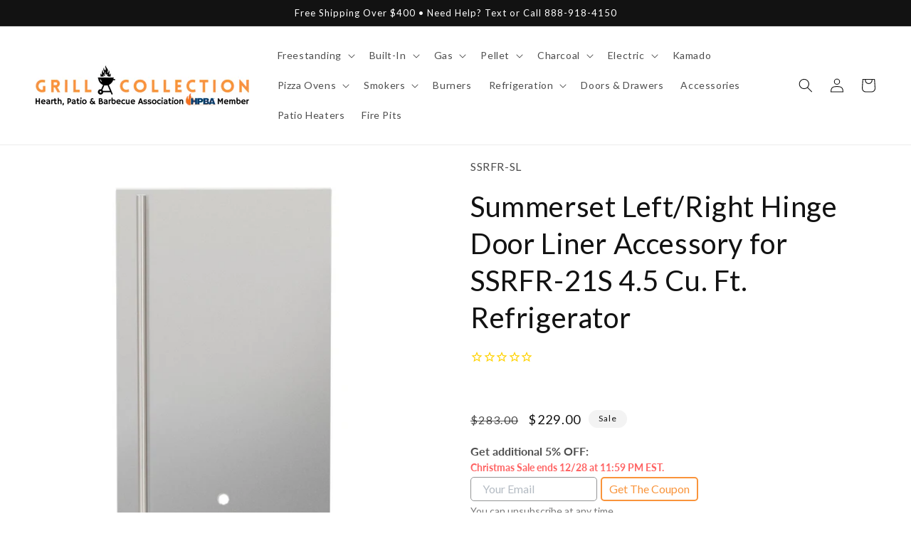

--- FILE ---
content_type: text/html; charset=utf-8
request_url: https://grillcollection.com/products/summerset-left-right-hinge-door-upgrade-accessory-for-ssrfr-21s-4-5-cu-ft-refrigerator
body_size: 83032
content:
<!doctype html>
<html class="no-js" lang="en">
  <head>
    <meta charset="utf-8">
    <meta http-equiv="X-UA-Compatible" content="IE=edge">
    <meta name="viewport" content="width=device-width,initial-scale=1">
    <meta name="theme-color" content="">
    <link rel="canonical" href="https://grillcollection.com/products/summerset-left-right-hinge-door-upgrade-accessory-for-ssrfr-21s-4-5-cu-ft-refrigerator">
    <link rel="preconnect" href="https://cdn.shopify.com" crossorigin><link rel="icon" type="image/png" href="//grillcollection.com/cdn/shop/files/2-removebg-preview.png?crop=center&height=32&v=1682167831&width=32"><link rel="preconnect" href="https://fonts.shopifycdn.com" crossorigin><title>
      SUMMERSET Left/Right Hinge Door Liner for SSRFR-21S Refrigerator
 &ndash; Grill Collection</title>

    
      <meta name="description" content="Shop Now Summerset SSRFR-21S Refrigerator with a Left / Right Hinge Door Liner (SSRFR-SL / SSRFR-SLR) available at Grill Collection. Free Shipping | Lowest Price Guarantee. Upgrade your Summerset refrigerator with this convenient right/left hinge door liner.">
    

    

<meta property="og:site_name" content="Grill Collection">
<meta property="og:url" content="https://grillcollection.com/products/summerset-left-right-hinge-door-upgrade-accessory-for-ssrfr-21s-4-5-cu-ft-refrigerator">
<meta property="og:title" content="SUMMERSET Left/Right Hinge Door Liner for SSRFR-21S Refrigerator">
<meta property="og:type" content="product">
<meta property="og:description" content="Shop Now Summerset SSRFR-21S Refrigerator with a Left / Right Hinge Door Liner (SSRFR-SL / SSRFR-SLR) available at Grill Collection. Free Shipping | Lowest Price Guarantee. Upgrade your Summerset refrigerator with this convenient right/left hinge door liner."><meta property="og:image" content="http://grillcollection.com/cdn/shop/files/Summerset-LeftRight-Hinge-Door-Liner-Accessory-for-SSRFR-21S-4_5-Cu_-Ft_-Refrigerator_2e6fc633.jpg?v=1744337147">
  <meta property="og:image:secure_url" content="https://grillcollection.com/cdn/shop/files/Summerset-LeftRight-Hinge-Door-Liner-Accessory-for-SSRFR-21S-4_5-Cu_-Ft_-Refrigerator_2e6fc633.jpg?v=1744337147">
  <meta property="og:image:width" content="2048">
  <meta property="og:image:height" content="2048"><meta property="og:price:amount" content="229.00">
  <meta property="og:price:currency" content="USD"><meta name="twitter:card" content="summary_large_image">
<meta name="twitter:title" content="SUMMERSET Left/Right Hinge Door Liner for SSRFR-21S Refrigerator">
<meta name="twitter:description" content="Shop Now Summerset SSRFR-21S Refrigerator with a Left / Right Hinge Door Liner (SSRFR-SL / SSRFR-SLR) available at Grill Collection. Free Shipping | Lowest Price Guarantee. Upgrade your Summerset refrigerator with this convenient right/left hinge door liner.">


    <script src="//grillcollection.com/cdn/shop/t/41/assets/constants.js?v=95358004781563950421682171603" defer="defer"></script>
    <script src="//grillcollection.com/cdn/shop/t/41/assets/pubsub.js?v=2921868252632587581682171600" defer="defer"></script>
    <script src="//grillcollection.com/cdn/shop/t/41/assets/global.js?v=127210358271191040921682171601" defer="defer"></script>
    <script>window.performance && window.performance.mark && window.performance.mark('shopify.content_for_header.start');</script><meta name="google-site-verification" content="5-HZeE72uRGB5ir--8quIrGRwvR8e9cOhFwArmS7tsQ">
<meta id="shopify-digital-wallet" name="shopify-digital-wallet" content="/2911502454/digital_wallets/dialog">
<meta name="shopify-checkout-api-token" content="90952f85a837d57f3743484f25d9cd72">
<link rel="alternate" type="application/json+oembed" href="https://grillcollection.com/products/summerset-left-right-hinge-door-upgrade-accessory-for-ssrfr-21s-4-5-cu-ft-refrigerator.oembed">
<script async="async" src="/checkouts/internal/preloads.js?locale=en-US"></script>
<link rel="preconnect" href="https://shop.app" crossorigin="anonymous">
<script async="async" src="https://shop.app/checkouts/internal/preloads.js?locale=en-US&shop_id=2911502454" crossorigin="anonymous"></script>
<script id="apple-pay-shop-capabilities" type="application/json">{"shopId":2911502454,"countryCode":"US","currencyCode":"USD","merchantCapabilities":["supports3DS"],"merchantId":"gid:\/\/shopify\/Shop\/2911502454","merchantName":"Grill Collection","requiredBillingContactFields":["postalAddress","email","phone"],"requiredShippingContactFields":["postalAddress","email","phone"],"shippingType":"shipping","supportedNetworks":["visa","masterCard","amex","discover","elo","jcb"],"total":{"type":"pending","label":"Grill Collection","amount":"1.00"},"shopifyPaymentsEnabled":true,"supportsSubscriptions":true}</script>
<script id="shopify-features" type="application/json">{"accessToken":"90952f85a837d57f3743484f25d9cd72","betas":["rich-media-storefront-analytics"],"domain":"grillcollection.com","predictiveSearch":true,"shopId":2911502454,"locale":"en"}</script>
<script>var Shopify = Shopify || {};
Shopify.shop = "zeebella-com.myshopify.com";
Shopify.locale = "en";
Shopify.currency = {"active":"USD","rate":"1.0"};
Shopify.country = "US";
Shopify.theme = {"name":"web-grc\/main","id":122232766582,"schema_name":"Dawn","schema_version":"9.0.0","theme_store_id":null,"role":"main"};
Shopify.theme.handle = "null";
Shopify.theme.style = {"id":null,"handle":null};
Shopify.cdnHost = "grillcollection.com/cdn";
Shopify.routes = Shopify.routes || {};
Shopify.routes.root = "/";</script>
<script type="module">!function(o){(o.Shopify=o.Shopify||{}).modules=!0}(window);</script>
<script>!function(o){function n(){var o=[];function n(){o.push(Array.prototype.slice.apply(arguments))}return n.q=o,n}var t=o.Shopify=o.Shopify||{};t.loadFeatures=n(),t.autoloadFeatures=n()}(window);</script>
<script>
  window.ShopifyPay = window.ShopifyPay || {};
  window.ShopifyPay.apiHost = "shop.app\/pay";
  window.ShopifyPay.redirectState = null;
</script>
<script id="shop-js-analytics" type="application/json">{"pageType":"product"}</script>
<script defer="defer" async type="module" src="//grillcollection.com/cdn/shopifycloud/shop-js/modules/v2/client.init-shop-cart-sync_DtuiiIyl.en.esm.js"></script>
<script defer="defer" async type="module" src="//grillcollection.com/cdn/shopifycloud/shop-js/modules/v2/chunk.common_CUHEfi5Q.esm.js"></script>
<script type="module">
  await import("//grillcollection.com/cdn/shopifycloud/shop-js/modules/v2/client.init-shop-cart-sync_DtuiiIyl.en.esm.js");
await import("//grillcollection.com/cdn/shopifycloud/shop-js/modules/v2/chunk.common_CUHEfi5Q.esm.js");

  window.Shopify.SignInWithShop?.initShopCartSync?.({"fedCMEnabled":true,"windoidEnabled":true});

</script>
<script defer="defer" async type="module" src="//grillcollection.com/cdn/shopifycloud/shop-js/modules/v2/client.payment-terms_CAtGlQYS.en.esm.js"></script>
<script defer="defer" async type="module" src="//grillcollection.com/cdn/shopifycloud/shop-js/modules/v2/chunk.common_CUHEfi5Q.esm.js"></script>
<script defer="defer" async type="module" src="//grillcollection.com/cdn/shopifycloud/shop-js/modules/v2/chunk.modal_BewljZkx.esm.js"></script>
<script type="module">
  await import("//grillcollection.com/cdn/shopifycloud/shop-js/modules/v2/client.payment-terms_CAtGlQYS.en.esm.js");
await import("//grillcollection.com/cdn/shopifycloud/shop-js/modules/v2/chunk.common_CUHEfi5Q.esm.js");
await import("//grillcollection.com/cdn/shopifycloud/shop-js/modules/v2/chunk.modal_BewljZkx.esm.js");

  
</script>
<script>
  window.Shopify = window.Shopify || {};
  if (!window.Shopify.featureAssets) window.Shopify.featureAssets = {};
  window.Shopify.featureAssets['shop-js'] = {"shop-cart-sync":["modules/v2/client.shop-cart-sync_DFoTY42P.en.esm.js","modules/v2/chunk.common_CUHEfi5Q.esm.js"],"init-fed-cm":["modules/v2/client.init-fed-cm_D2UNy1i2.en.esm.js","modules/v2/chunk.common_CUHEfi5Q.esm.js"],"init-shop-email-lookup-coordinator":["modules/v2/client.init-shop-email-lookup-coordinator_BQEe2rDt.en.esm.js","modules/v2/chunk.common_CUHEfi5Q.esm.js"],"shop-cash-offers":["modules/v2/client.shop-cash-offers_3CTtReFF.en.esm.js","modules/v2/chunk.common_CUHEfi5Q.esm.js","modules/v2/chunk.modal_BewljZkx.esm.js"],"shop-button":["modules/v2/client.shop-button_C6oxCjDL.en.esm.js","modules/v2/chunk.common_CUHEfi5Q.esm.js"],"init-windoid":["modules/v2/client.init-windoid_5pix8xhK.en.esm.js","modules/v2/chunk.common_CUHEfi5Q.esm.js"],"avatar":["modules/v2/client.avatar_BTnouDA3.en.esm.js"],"init-shop-cart-sync":["modules/v2/client.init-shop-cart-sync_DtuiiIyl.en.esm.js","modules/v2/chunk.common_CUHEfi5Q.esm.js"],"shop-toast-manager":["modules/v2/client.shop-toast-manager_BYv_8cH1.en.esm.js","modules/v2/chunk.common_CUHEfi5Q.esm.js"],"pay-button":["modules/v2/client.pay-button_FnF9EIkY.en.esm.js","modules/v2/chunk.common_CUHEfi5Q.esm.js"],"shop-login-button":["modules/v2/client.shop-login-button_CH1KUpOf.en.esm.js","modules/v2/chunk.common_CUHEfi5Q.esm.js","modules/v2/chunk.modal_BewljZkx.esm.js"],"init-customer-accounts-sign-up":["modules/v2/client.init-customer-accounts-sign-up_aj7QGgYS.en.esm.js","modules/v2/client.shop-login-button_CH1KUpOf.en.esm.js","modules/v2/chunk.common_CUHEfi5Q.esm.js","modules/v2/chunk.modal_BewljZkx.esm.js"],"init-shop-for-new-customer-accounts":["modules/v2/client.init-shop-for-new-customer-accounts_NbnYRf_7.en.esm.js","modules/v2/client.shop-login-button_CH1KUpOf.en.esm.js","modules/v2/chunk.common_CUHEfi5Q.esm.js","modules/v2/chunk.modal_BewljZkx.esm.js"],"init-customer-accounts":["modules/v2/client.init-customer-accounts_ppedhqCH.en.esm.js","modules/v2/client.shop-login-button_CH1KUpOf.en.esm.js","modules/v2/chunk.common_CUHEfi5Q.esm.js","modules/v2/chunk.modal_BewljZkx.esm.js"],"shop-follow-button":["modules/v2/client.shop-follow-button_CMIBBa6u.en.esm.js","modules/v2/chunk.common_CUHEfi5Q.esm.js","modules/v2/chunk.modal_BewljZkx.esm.js"],"lead-capture":["modules/v2/client.lead-capture_But0hIyf.en.esm.js","modules/v2/chunk.common_CUHEfi5Q.esm.js","modules/v2/chunk.modal_BewljZkx.esm.js"],"checkout-modal":["modules/v2/client.checkout-modal_BBxc70dQ.en.esm.js","modules/v2/chunk.common_CUHEfi5Q.esm.js","modules/v2/chunk.modal_BewljZkx.esm.js"],"shop-login":["modules/v2/client.shop-login_hM3Q17Kl.en.esm.js","modules/v2/chunk.common_CUHEfi5Q.esm.js","modules/v2/chunk.modal_BewljZkx.esm.js"],"payment-terms":["modules/v2/client.payment-terms_CAtGlQYS.en.esm.js","modules/v2/chunk.common_CUHEfi5Q.esm.js","modules/v2/chunk.modal_BewljZkx.esm.js"]};
</script>
<script>(function() {
  var isLoaded = false;
  function asyncLoad() {
    if (isLoaded) return;
    isLoaded = true;
    var urls = ["https:\/\/buy-me-cdn.makeprosimp.com\/v2\/app.min.js?v=v2\u0026shop=zeebella-com.myshopify.com","https:\/\/embed.tawk.to\/widget-script\/5e758b428d24fc2265890cb5\/default.js?shop=zeebella-com.myshopify.com","https:\/\/shopifyapp.rontar.com\/ScriptTags\/onlinestore.js?advId=28637\u0026audienceId=a29f2e14-c9ff-4ebc-b218-ba5f5617ea92\u0026priceId=9363\u0026shop=zeebella-com.myshopify.com","\/\/d1liekpayvooaz.cloudfront.net\/apps\/customizery\/customizery.js?shop=zeebella-com.myshopify.com","https:\/\/cdn1.stamped.io\/files\/widget.min.js?shop=zeebella-com.myshopify.com","https:\/\/ecommplugins-scripts.trustpilot.com\/v2.1\/js\/header.min.js?settings=eyJrZXkiOiJMRTdJYU5QWkNyb003dVRIIiwicyI6InNrdSJ9\u0026shop=zeebella-com.myshopify.com","https:\/\/ecommplugins-trustboxsettings.trustpilot.com\/zeebella-com.myshopify.com.js?settings=1653755539411\u0026shop=zeebella-com.myshopify.com","https:\/\/tabs.stationmade.com\/registered-scripts\/tabs-by-station.js?shop=zeebella-com.myshopify.com","https:\/\/apps.synctrack.io\/cta-buttons\/cta-group-button.js?v=1682174890\u0026shop=zeebella-com.myshopify.com","https:\/\/ottawa.getmulberry.com\/app\/adapter.js?shop=zeebella-com.myshopify.com","https:\/\/cdn.fera.ai\/js\/fera.placeholder.js?shop=zeebella-com.myshopify.com","https:\/\/api.pp-prod-ads.ue2.breadgateway.net\/api\/shopify-plugin-backend\/messaging-app\/cart.js?shopId=7145c4fd-95fd-4070-b0a9-cb1a35907922\u0026shop=zeebella-com.myshopify.com","https:\/\/upsells.boldapps.net\/v2_ui\/js\/UpsellTracker.js?shop=zeebella-com.myshopify.com","https:\/\/upsells.boldapps.net\/v2_ui\/js\/upsell.js?shop=zeebella-com.myshopify.com","https:\/\/d1639lhkj5l89m.cloudfront.net\/js\/storefront\/uppromote.js?shop=zeebella-com.myshopify.com","\/\/cdn.shopify.com\/proxy\/55c6e36ff95adfa59e101e9b79d3dfdc936c9d1b0684912b73d37fc914b29790\/ultimaterecentlyviewed.com\/script_tag.min.js?shop=zeebella-com.myshopify.com\u0026sp-cache-control=cHVibGljLCBtYXgtYWdlPTkwMA","https:\/\/cdn.hextom.com\/js\/freeshippingbar.js?shop=zeebella-com.myshopify.com"];
    for (var i = 0; i < urls.length; i++) {
      var s = document.createElement('script');
      s.type = 'text/javascript';
      s.async = true;
      s.src = urls[i];
      var x = document.getElementsByTagName('script')[0];
      x.parentNode.insertBefore(s, x);
    }
  };
  if(window.attachEvent) {
    window.attachEvent('onload', asyncLoad);
  } else {
    window.addEventListener('load', asyncLoad, false);
  }
})();</script>
<script id="__st">var __st={"a":2911502454,"offset":-18000,"reqid":"34bda25d-c2b9-4d6c-ba58-4f36a38b1842-1766776831","pageurl":"grillcollection.com\/products\/summerset-left-right-hinge-door-upgrade-accessory-for-ssrfr-21s-4-5-cu-ft-refrigerator","u":"12e7d59116b8","p":"product","rtyp":"product","rid":4533540225142};</script>
<script>window.ShopifyPaypalV4VisibilityTracking = true;</script>
<script id="captcha-bootstrap">!function(){'use strict';const t='contact',e='account',n='new_comment',o=[[t,t],['blogs',n],['comments',n],[t,'customer']],c=[[e,'customer_login'],[e,'guest_login'],[e,'recover_customer_password'],[e,'create_customer']],r=t=>t.map((([t,e])=>`form[action*='/${t}']:not([data-nocaptcha='true']) input[name='form_type'][value='${e}']`)).join(','),a=t=>()=>t?[...document.querySelectorAll(t)].map((t=>t.form)):[];function s(){const t=[...o],e=r(t);return a(e)}const i='password',u='form_key',d=['recaptcha-v3-token','g-recaptcha-response','h-captcha-response',i],f=()=>{try{return window.sessionStorage}catch{return}},m='__shopify_v',_=t=>t.elements[u];function p(t,e,n=!1){try{const o=window.sessionStorage,c=JSON.parse(o.getItem(e)),{data:r}=function(t){const{data:e,action:n}=t;return t[m]||n?{data:e,action:n}:{data:t,action:n}}(c);for(const[e,n]of Object.entries(r))t.elements[e]&&(t.elements[e].value=n);n&&o.removeItem(e)}catch(o){console.error('form repopulation failed',{error:o})}}const l='form_type',E='cptcha';function T(t){t.dataset[E]=!0}const w=window,h=w.document,L='Shopify',v='ce_forms',y='captcha';let A=!1;((t,e)=>{const n=(g='f06e6c50-85a8-45c8-87d0-21a2b65856fe',I='https://cdn.shopify.com/shopifycloud/storefront-forms-hcaptcha/ce_storefront_forms_captcha_hcaptcha.v1.5.2.iife.js',D={infoText:'Protected by hCaptcha',privacyText:'Privacy',termsText:'Terms'},(t,e,n)=>{const o=w[L][v],c=o.bindForm;if(c)return c(t,g,e,D).then(n);var r;o.q.push([[t,g,e,D],n]),r=I,A||(h.body.append(Object.assign(h.createElement('script'),{id:'captcha-provider',async:!0,src:r})),A=!0)});var g,I,D;w[L]=w[L]||{},w[L][v]=w[L][v]||{},w[L][v].q=[],w[L][y]=w[L][y]||{},w[L][y].protect=function(t,e){n(t,void 0,e),T(t)},Object.freeze(w[L][y]),function(t,e,n,w,h,L){const[v,y,A,g]=function(t,e,n){const i=e?o:[],u=t?c:[],d=[...i,...u],f=r(d),m=r(i),_=r(d.filter((([t,e])=>n.includes(e))));return[a(f),a(m),a(_),s()]}(w,h,L),I=t=>{const e=t.target;return e instanceof HTMLFormElement?e:e&&e.form},D=t=>v().includes(t);t.addEventListener('submit',(t=>{const e=I(t);if(!e)return;const n=D(e)&&!e.dataset.hcaptchaBound&&!e.dataset.recaptchaBound,o=_(e),c=g().includes(e)&&(!o||!o.value);(n||c)&&t.preventDefault(),c&&!n&&(function(t){try{if(!f())return;!function(t){const e=f();if(!e)return;const n=_(t);if(!n)return;const o=n.value;o&&e.removeItem(o)}(t);const e=Array.from(Array(32),(()=>Math.random().toString(36)[2])).join('');!function(t,e){_(t)||t.append(Object.assign(document.createElement('input'),{type:'hidden',name:u})),t.elements[u].value=e}(t,e),function(t,e){const n=f();if(!n)return;const o=[...t.querySelectorAll(`input[type='${i}']`)].map((({name:t})=>t)),c=[...d,...o],r={};for(const[a,s]of new FormData(t).entries())c.includes(a)||(r[a]=s);n.setItem(e,JSON.stringify({[m]:1,action:t.action,data:r}))}(t,e)}catch(e){console.error('failed to persist form',e)}}(e),e.submit())}));const S=(t,e)=>{t&&!t.dataset[E]&&(n(t,e.some((e=>e===t))),T(t))};for(const o of['focusin','change'])t.addEventListener(o,(t=>{const e=I(t);D(e)&&S(e,y())}));const B=e.get('form_key'),M=e.get(l),P=B&&M;t.addEventListener('DOMContentLoaded',(()=>{const t=y();if(P)for(const e of t)e.elements[l].value===M&&p(e,B);[...new Set([...A(),...v().filter((t=>'true'===t.dataset.shopifyCaptcha))])].forEach((e=>S(e,t)))}))}(h,new URLSearchParams(w.location.search),n,t,e,['guest_login'])})(!0,!0)}();</script>
<script integrity="sha256-4kQ18oKyAcykRKYeNunJcIwy7WH5gtpwJnB7kiuLZ1E=" data-source-attribution="shopify.loadfeatures" defer="defer" src="//grillcollection.com/cdn/shopifycloud/storefront/assets/storefront/load_feature-a0a9edcb.js" crossorigin="anonymous"></script>
<script crossorigin="anonymous" defer="defer" src="//grillcollection.com/cdn/shopifycloud/storefront/assets/shopify_pay/storefront-65b4c6d7.js?v=20250812"></script>
<script data-source-attribution="shopify.dynamic_checkout.dynamic.init">var Shopify=Shopify||{};Shopify.PaymentButton=Shopify.PaymentButton||{isStorefrontPortableWallets:!0,init:function(){window.Shopify.PaymentButton.init=function(){};var t=document.createElement("script");t.src="https://grillcollection.com/cdn/shopifycloud/portable-wallets/latest/portable-wallets.en.js",t.type="module",document.head.appendChild(t)}};
</script>
<script data-source-attribution="shopify.dynamic_checkout.buyer_consent">
  function portableWalletsHideBuyerConsent(e){var t=document.getElementById("shopify-buyer-consent"),n=document.getElementById("shopify-subscription-policy-button");t&&n&&(t.classList.add("hidden"),t.setAttribute("aria-hidden","true"),n.removeEventListener("click",e))}function portableWalletsShowBuyerConsent(e){var t=document.getElementById("shopify-buyer-consent"),n=document.getElementById("shopify-subscription-policy-button");t&&n&&(t.classList.remove("hidden"),t.removeAttribute("aria-hidden"),n.addEventListener("click",e))}window.Shopify?.PaymentButton&&(window.Shopify.PaymentButton.hideBuyerConsent=portableWalletsHideBuyerConsent,window.Shopify.PaymentButton.showBuyerConsent=portableWalletsShowBuyerConsent);
</script>
<script data-source-attribution="shopify.dynamic_checkout.cart.bootstrap">document.addEventListener("DOMContentLoaded",(function(){function t(){return document.querySelector("shopify-accelerated-checkout-cart, shopify-accelerated-checkout")}if(t())Shopify.PaymentButton.init();else{new MutationObserver((function(e,n){t()&&(Shopify.PaymentButton.init(),n.disconnect())})).observe(document.body,{childList:!0,subtree:!0})}}));
</script>
<link id="shopify-accelerated-checkout-styles" rel="stylesheet" media="screen" href="https://grillcollection.com/cdn/shopifycloud/portable-wallets/latest/accelerated-checkout-backwards-compat.css" crossorigin="anonymous">
<style id="shopify-accelerated-checkout-cart">
        #shopify-buyer-consent {
  margin-top: 1em;
  display: inline-block;
  width: 100%;
}

#shopify-buyer-consent.hidden {
  display: none;
}

#shopify-subscription-policy-button {
  background: none;
  border: none;
  padding: 0;
  text-decoration: underline;
  font-size: inherit;
  cursor: pointer;
}

#shopify-subscription-policy-button::before {
  box-shadow: none;
}

      </style>
<script id="sections-script" data-sections="header" defer="defer" src="//grillcollection.com/cdn/shop/t/41/compiled_assets/scripts.js?316766"></script>
<script>window.performance && window.performance.mark && window.performance.mark('shopify.content_for_header.end');</script>

<script>window.BOLD = window.BOLD || {};
    window.BOLD.common = window.BOLD.common || {};
    window.BOLD.common.Shopify = window.BOLD.common.Shopify || {};
    window.BOLD.common.Shopify.shop = {
      domain: 'grillcollection.com',
      permanent_domain: 'zeebella-com.myshopify.com',
      url: 'https://grillcollection.com',
      secure_url: 'https://grillcollection.com',
      money_format: "\u003cspan class=money\u003e${{amount}}\u003c\/span\u003e",
      currency: "USD"
    };
    window.BOLD.common.Shopify.customer = {
      id: null,
      tags: null,
    };
    window.BOLD.common.Shopify.cart = {"note":null,"attributes":{},"original_total_price":0,"total_price":0,"total_discount":0,"total_weight":0.0,"item_count":0,"items":[],"requires_shipping":false,"currency":"USD","items_subtotal_price":0,"cart_level_discount_applications":[],"checkout_charge_amount":0};
    window.BOLD.common.template = 'product';window.BOLD.common.Shopify.formatMoney = function(money, format) {
        function n(t, e) {
            return "undefined" == typeof t ? e : t
        }
        function r(t, e, r, i) {
            if (e = n(e, 2),
                r = n(r, ","),
                i = n(i, "."),
            isNaN(t) || null == t)
                return 0;
            t = (t / 100).toFixed(e);
            var o = t.split(".")
                , a = o[0].replace(/(\d)(?=(\d\d\d)+(?!\d))/g, "$1" + r)
                , s = o[1] ? i + o[1] : "";
            return a + s
        }
        "string" == typeof money && (money = money.replace(".", ""));
        var i = ""
            , o = /\{\{\s*(\w+)\s*\}\}/
            , a = format || window.BOLD.common.Shopify.shop.money_format || window.Shopify.money_format || "$ {{ amount }}";
        switch (a.match(o)[1]) {
            case "amount":
                i = r(money, 2, ",", ".");
                break;
            case "amount_no_decimals":
                i = r(money, 0, ",", ".");
                break;
            case "amount_with_comma_separator":
                i = r(money, 2, ".", ",");
                break;
            case "amount_no_decimals_with_comma_separator":
                i = r(money, 0, ".", ",");
                break;
            case "amount_with_space_separator":
                i = r(money, 2, " ", ",");
                break;
            case "amount_no_decimals_with_space_separator":
                i = r(money, 0, " ", ",");
                break;
            case "amount_with_apostrophe_separator":
                i = r(money, 2, "'", ".");
                break;
        }
        return a.replace(o, i);
    };
    window.BOLD.common.Shopify.saveProduct = function (handle, product) {
      if (typeof handle === 'string' && typeof window.BOLD.common.Shopify.products[handle] === 'undefined') {
        if (typeof product === 'number') {
          window.BOLD.common.Shopify.handles[product] = handle;
          product = { id: product };
        }
        window.BOLD.common.Shopify.products[handle] = product;
      }
    };
    window.BOLD.common.Shopify.saveVariant = function (variant_id, variant) {
      if (typeof variant_id === 'number' && typeof window.BOLD.common.Shopify.variants[variant_id] === 'undefined') {
        window.BOLD.common.Shopify.variants[variant_id] = variant;
      }
    };window.BOLD.common.Shopify.products = window.BOLD.common.Shopify.products || {};
    window.BOLD.common.Shopify.variants = window.BOLD.common.Shopify.variants || {};
    window.BOLD.common.Shopify.handles = window.BOLD.common.Shopify.handles || {};window.BOLD.common.Shopify.handle = "summerset-left-right-hinge-door-upgrade-accessory-for-ssrfr-21s-4-5-cu-ft-refrigerator"
window.BOLD.common.Shopify.saveProduct("summerset-left-right-hinge-door-upgrade-accessory-for-ssrfr-21s-4-5-cu-ft-refrigerator", 4533540225142);window.BOLD.common.Shopify.saveVariant(31876096262262, { product_id: 4533540225142, product_handle: "summerset-left-right-hinge-door-upgrade-accessory-for-ssrfr-21s-4-5-cu-ft-refrigerator", price: 22900, group_id: '', csp_metafield: {}});window.BOLD.common.Shopify.saveVariant(31876096295030, { product_id: 4533540225142, product_handle: "summerset-left-right-hinge-door-upgrade-accessory-for-ssrfr-21s-4-5-cu-ft-refrigerator", price: 22900, group_id: '', csp_metafield: {}});window.BOLD.apps_installed = {"Product Upsell":3} || {};window.BOLD.common.Shopify.metafields = window.BOLD.common.Shopify.metafields || {};window.BOLD.common.Shopify.metafields["bold_rp"] = {};window.BOLD.common.Shopify.metafields["bold_csp_defaults"] = {};window.BOLD.common.cacheParams = window.BOLD.common.cacheParams || {};
</script>

<link href="//grillcollection.com/cdn/shop/t/41/assets/bold-upsell.css?v=51915886505602322711682171749" rel="stylesheet" type="text/css" media="all" />
<link href="//grillcollection.com/cdn/shop/t/41/assets/bold-upsell-custom.css?v=150135899998303055901682171750" rel="stylesheet" type="text/css" media="all" />
<script>
</script>

    <style data-shopify>
      @font-face {
  font-family: Lato;
  font-weight: 400;
  font-style: normal;
  font-display: swap;
  src: url("//grillcollection.com/cdn/fonts/lato/lato_n4.c3b93d431f0091c8be23185e15c9d1fee1e971c5.woff2") format("woff2"),
       url("//grillcollection.com/cdn/fonts/lato/lato_n4.d5c00c781efb195594fd2fd4ad04f7882949e327.woff") format("woff");
}

      @font-face {
  font-family: Lato;
  font-weight: 700;
  font-style: normal;
  font-display: swap;
  src: url("//grillcollection.com/cdn/fonts/lato/lato_n7.900f219bc7337bc57a7a2151983f0a4a4d9d5dcf.woff2") format("woff2"),
       url("//grillcollection.com/cdn/fonts/lato/lato_n7.a55c60751adcc35be7c4f8a0313f9698598612ee.woff") format("woff");
}

      @font-face {
  font-family: Lato;
  font-weight: 400;
  font-style: italic;
  font-display: swap;
  src: url("//grillcollection.com/cdn/fonts/lato/lato_i4.09c847adc47c2fefc3368f2e241a3712168bc4b6.woff2") format("woff2"),
       url("//grillcollection.com/cdn/fonts/lato/lato_i4.3c7d9eb6c1b0a2bf62d892c3ee4582b016d0f30c.woff") format("woff");
}

      @font-face {
  font-family: Lato;
  font-weight: 700;
  font-style: italic;
  font-display: swap;
  src: url("//grillcollection.com/cdn/fonts/lato/lato_i7.16ba75868b37083a879b8dd9f2be44e067dfbf92.woff2") format("woff2"),
       url("//grillcollection.com/cdn/fonts/lato/lato_i7.4c07c2b3b7e64ab516aa2f2081d2bb0366b9dce8.woff") format("woff");
}

      @font-face {
  font-family: Lato;
  font-weight: 400;
  font-style: normal;
  font-display: swap;
  src: url("//grillcollection.com/cdn/fonts/lato/lato_n4.c3b93d431f0091c8be23185e15c9d1fee1e971c5.woff2") format("woff2"),
       url("//grillcollection.com/cdn/fonts/lato/lato_n4.d5c00c781efb195594fd2fd4ad04f7882949e327.woff") format("woff");
}


      :root {
        --font-body-family: Lato, sans-serif;
        --font-body-style: normal;
        --font-body-weight: 400;
        --font-body-weight-bold: 700;

        --font-heading-family: Lato, sans-serif;
        --font-heading-style: normal;
        --font-heading-weight: 400;

        --font-body-scale: 1.0;
        --font-heading-scale: 1.0;

        --color-base-text: 18, 18, 18;
        --color-shadow: 18, 18, 18;
        --color-base-background-1: 255, 255, 255;
        --color-base-background-2: 243, 243, 243;
        --color-base-solid-button-labels: 255, 255, 255;
        --color-base-outline-button-labels: 18, 18, 18;
        --color-base-accent-1: 249, 148, 59;
        --color-base-accent-2: 18, 18, 18;
        --payment-terms-background-color: #ffffff;

        --gradient-base-background-1: #ffffff;
        --gradient-base-background-2: #f3f3f3;
        --gradient-base-accent-1: #F9943B;
        --gradient-base-accent-2: #121212;

        --media-padding: px;
        --media-border-opacity: 0.0;
        --media-border-width: 0px;
        --media-radius: 0px;
        --media-shadow-opacity: 0.0;
        --media-shadow-horizontal-offset: 0px;
        --media-shadow-vertical-offset: 4px;
        --media-shadow-blur-radius: 5px;
        --media-shadow-visible: 0;

        --page-width: 160rem;
        --page-width-margin: 0rem;

        --product-card-image-padding: 0.0rem;
        --product-card-corner-radius: 0.0rem;
        --product-card-text-alignment: left;
        --product-card-border-width: 0.0rem;
        --product-card-border-opacity: 0.0;
        --product-card-shadow-opacity: 0.1;
        --product-card-shadow-visible: 1;
        --product-card-shadow-horizontal-offset: 0.0rem;
        --product-card-shadow-vertical-offset: 0.4rem;
        --product-card-shadow-blur-radius: 1.5rem;

        --collection-card-image-padding: 0.0rem;
        --collection-card-corner-radius: 0.0rem;
        --collection-card-text-alignment: left;
        --collection-card-border-width: 0.0rem;
        --collection-card-border-opacity: 0.1;
        --collection-card-shadow-opacity: 0.0;
        --collection-card-shadow-visible: 0;
        --collection-card-shadow-horizontal-offset: 0.0rem;
        --collection-card-shadow-vertical-offset: 0.4rem;
        --collection-card-shadow-blur-radius: 0.5rem;

        --blog-card-image-padding: 0.0rem;
        --blog-card-corner-radius: 0.0rem;
        --blog-card-text-alignment: left;
        --blog-card-border-width: 0.0rem;
        --blog-card-border-opacity: 0.1;
        --blog-card-shadow-opacity: 0.0;
        --blog-card-shadow-visible: 0;
        --blog-card-shadow-horizontal-offset: 0.0rem;
        --blog-card-shadow-vertical-offset: 0.4rem;
        --blog-card-shadow-blur-radius: 0.5rem;

        --badge-corner-radius: 4.0rem;

        --popup-border-width: 1px;
        --popup-border-opacity: 0.1;
        --popup-corner-radius: 0px;
        --popup-shadow-opacity: 0.0;
        --popup-shadow-horizontal-offset: 0px;
        --popup-shadow-vertical-offset: 4px;
        --popup-shadow-blur-radius: 5px;

        --drawer-border-width: 1px;
        --drawer-border-opacity: 0.1;
        --drawer-shadow-opacity: 0.0;
        --drawer-shadow-horizontal-offset: 0px;
        --drawer-shadow-vertical-offset: 4px;
        --drawer-shadow-blur-radius: 5px;

        --spacing-sections-desktop: 0px;
        --spacing-sections-mobile: 0px;

        --grid-desktop-vertical-spacing: 8px;
        --grid-desktop-horizontal-spacing: 8px;
        --grid-mobile-vertical-spacing: 4px;
        --grid-mobile-horizontal-spacing: 4px;

        --text-boxes-border-opacity: 0.1;
        --text-boxes-border-width: 0px;
        --text-boxes-radius: 0px;
        --text-boxes-shadow-opacity: 0.0;
        --text-boxes-shadow-visible: 0;
        --text-boxes-shadow-horizontal-offset: 0px;
        --text-boxes-shadow-vertical-offset: 4px;
        --text-boxes-shadow-blur-radius: 5px;

        --buttons-radius: 4px;
        --buttons-radius-outset: 5px;
        --buttons-border-width: 1px;
        --buttons-border-opacity: 1.0;
        --buttons-shadow-opacity: 0.0;
        --buttons-shadow-visible: 0;
        --buttons-shadow-horizontal-offset: 0px;
        --buttons-shadow-vertical-offset: 4px;
        --buttons-shadow-blur-radius: 5px;
        --buttons-border-offset: 0.3px;

        --inputs-radius: 0px;
        --inputs-border-width: 1px;
        --inputs-border-opacity: 0.55;
        --inputs-shadow-opacity: 0.0;
        --inputs-shadow-horizontal-offset: 0px;
        --inputs-margin-offset: 0px;
        --inputs-shadow-vertical-offset: -4px;
        --inputs-shadow-blur-radius: 5px;
        --inputs-radius-outset: 0px;

        --variant-pills-radius: 40px;
        --variant-pills-border-width: 1px;
        --variant-pills-border-opacity: 0.55;
        --variant-pills-shadow-opacity: 0.0;
        --variant-pills-shadow-horizontal-offset: 0px;
        --variant-pills-shadow-vertical-offset: 4px;
        --variant-pills-shadow-blur-radius: 5px;
      }

      *,
      *::before,
      *::after {
        box-sizing: inherit;
      }

      html {
        box-sizing: border-box;
        font-size: calc(var(--font-body-scale) * 62.5%);
        height: 100%;
      }

      body {
        display: grid;
        grid-template-rows: auto auto 1fr auto;
        grid-template-columns: 100%;
        min-height: 100%;
        margin: 0;
        font-size: 1.5rem;
        letter-spacing: 0.06rem;
        line-height: calc(1 + 0.8 / var(--font-body-scale));
        font-family: var(--font-body-family);
        font-style: var(--font-body-style);
        font-weight: var(--font-body-weight);
      }

      @media screen and (min-width: 750px) {
        body {
          font-size: 1.6rem;
        }
      }
    </style>

    <link href="//grillcollection.com/cdn/shop/t/41/assets/base.css?v=140624990073879848751682171602" rel="stylesheet" type="text/css" media="all" />
<link rel="preload" as="font" href="//grillcollection.com/cdn/fonts/lato/lato_n4.c3b93d431f0091c8be23185e15c9d1fee1e971c5.woff2" type="font/woff2" crossorigin><link rel="preload" as="font" href="//grillcollection.com/cdn/fonts/lato/lato_n4.c3b93d431f0091c8be23185e15c9d1fee1e971c5.woff2" type="font/woff2" crossorigin><link rel="stylesheet" href="//grillcollection.com/cdn/shop/t/41/assets/component-predictive-search.css?v=85913294783299393391682171601" media="print" onload="this.media='all'"><script>document.documentElement.className = document.documentElement.className.replace('no-js', 'js');
    if (Shopify.designMode) {
      document.documentElement.classList.add('shopify-design-mode');
    }
    </script>

    
    <script type="text/javascript">
      function getRootDomain(hostname) {
        const parts = hostname.split('.');
        if (parts.length <= 2) return hostname;
        const secondLevelDomains = ['co', 'com', 'org', 'gov', 'net', 'ac'];
        const secondToLastPart = parts[parts.length - 2];
        if (secondLevelDomains.includes(secondToLastPart)) return parts.slice(-3).join('.');
        return parts.slice(-2).join('.');
      }
      function setCookie(name, value, days){
        const hostname = window.location.hostname;
        const rootDomain = getRootDomain(hostname);
        const domainAttribute = "; domain=." + rootDomain;
        var date = new Date();
        date.setTime(date.getTime() + (days*864E5));
        var expires = "; expires=" + date.toUTCString();
        document.cookie = name + "=" + value + expires + "; path=/" + domainAttribute + "; SameSite=Lax; Secure";
      }
      function getParam(p){
        var match = RegExp('[?&]' + p + '=([^&]*)').exec(window.location.search);
        return match && decodeURIComponent(match[1].replace(/\+/g, ' '));
      }
      var fsrbms = getParam('msclkid');
      if(fsrbms) setCookie('fsrbms', fsrbms, 90);
      var fsrbgc = getParam('gclid');
      if(fsrbgc) setCookie('fsrbgc', fsrbgc, 90);
      var fsrbgb = getParam('gbraid');
      if(fsrbgb) setCookie('fsrbgb', fsrbgb, 90);
      var fsrbwb = getParam('wbraid');
      if(fsrbwb) setCookie('fsrbwb', fsrbwb, 90);
    </script>
    
  
<script>
    
    
    
    
    var gsf_conversion_data = {page_type : 'product', event : 'view_item', data : {product_data : [{variant_id : 31876096262262, product_id : 4533540225142, name : "Summerset Left/Right Hinge Door Liner Accessory for SSRFR-21S 4.5 Cu. Ft. Refrigerator", price : "229.00", currency : "USD", sku : "SSRFR-SL", brand : "Summerset", variant : "Left-to-Right Opening", category : "", quantity : "5" }], total_price : "229.00", shop_currency : "USD"}};
    
</script>
<!-- BEGIN app block: shopify://apps/klaviyo-email-marketing-sms/blocks/klaviyo-onsite-embed/2632fe16-c075-4321-a88b-50b567f42507 -->












  <script async src="https://static.klaviyo.com/onsite/js/HvH8zb/klaviyo.js?company_id=HvH8zb"></script>
  <script>!function(){if(!window.klaviyo){window._klOnsite=window._klOnsite||[];try{window.klaviyo=new Proxy({},{get:function(n,i){return"push"===i?function(){var n;(n=window._klOnsite).push.apply(n,arguments)}:function(){for(var n=arguments.length,o=new Array(n),w=0;w<n;w++)o[w]=arguments[w];var t="function"==typeof o[o.length-1]?o.pop():void 0,e=new Promise((function(n){window._klOnsite.push([i].concat(o,[function(i){t&&t(i),n(i)}]))}));return e}}})}catch(n){window.klaviyo=window.klaviyo||[],window.klaviyo.push=function(){var n;(n=window._klOnsite).push.apply(n,arguments)}}}}();</script>

  
    <script id="viewed_product">
      if (item == null) {
        var _learnq = _learnq || [];

        var MetafieldReviews = null
        var MetafieldYotpoRating = null
        var MetafieldYotpoCount = null
        var MetafieldLooxRating = null
        var MetafieldLooxCount = null
        var okendoProduct = null
        var okendoProductReviewCount = null
        var okendoProductReviewAverageValue = null
        try {
          // The following fields are used for Customer Hub recently viewed in order to add reviews.
          // This information is not part of __kla_viewed. Instead, it is part of __kla_viewed_reviewed_items
          MetafieldReviews = {};
          MetafieldYotpoRating = null
          MetafieldYotpoCount = null
          MetafieldLooxRating = null
          MetafieldLooxCount = null

          okendoProduct = null
          // If the okendo metafield is not legacy, it will error, which then requires the new json formatted data
          if (okendoProduct && 'error' in okendoProduct) {
            okendoProduct = null
          }
          okendoProductReviewCount = okendoProduct ? okendoProduct.reviewCount : null
          okendoProductReviewAverageValue = okendoProduct ? okendoProduct.reviewAverageValue : null
        } catch (error) {
          console.error('Error in Klaviyo onsite reviews tracking:', error);
        }

        var item = {
          Name: "Summerset Left\/Right Hinge Door Liner Accessory for SSRFR-21S 4.5 Cu. Ft. Refrigerator",
          ProductID: 4533540225142,
          Categories: ["Accessories","All","Doors \u0026 Drawers","Outdoor Kitchen \u0026 Islands","Staff Picks","Summerset","Trending"],
          ImageURL: "https://grillcollection.com/cdn/shop/files/Summerset-LeftRight-Hinge-Door-Liner-Accessory-for-SSRFR-21S-4_5-Cu_-Ft_-Refrigerator_2e6fc633_grande.jpg?v=1744337147",
          URL: "https://grillcollection.com/products/summerset-left-right-hinge-door-upgrade-accessory-for-ssrfr-21s-4-5-cu-ft-refrigerator",
          Brand: "Summerset",
          Price: "$229.00",
          Value: "229.00",
          CompareAtPrice: "$283.00"
        };
        _learnq.push(['track', 'Viewed Product', item]);
        _learnq.push(['trackViewedItem', {
          Title: item.Name,
          ItemId: item.ProductID,
          Categories: item.Categories,
          ImageUrl: item.ImageURL,
          Url: item.URL,
          Metadata: {
            Brand: item.Brand,
            Price: item.Price,
            Value: item.Value,
            CompareAtPrice: item.CompareAtPrice
          },
          metafields:{
            reviews: MetafieldReviews,
            yotpo:{
              rating: MetafieldYotpoRating,
              count: MetafieldYotpoCount,
            },
            loox:{
              rating: MetafieldLooxRating,
              count: MetafieldLooxCount,
            },
            okendo: {
              rating: okendoProductReviewAverageValue,
              count: okendoProductReviewCount,
            }
          }
        }]);
      }
    </script>
  




  <script>
    window.klaviyoReviewsProductDesignMode = false
  </script>







<!-- END app block --><!-- BEGIN app block: shopify://apps/boost-ai-search-filter/blocks/boost-sd-ssr/7fc998ae-a150-4367-bab8-505d8a4503f7 --><script type="text/javascript">"use strict";(()=>{var __typeError=msg=>{throw TypeError(msg)};var __accessCheck=(obj,member,msg)=>member.has(obj)||__typeError("Cannot "+msg);var __privateGet=(obj,member,getter)=>(__accessCheck(obj,member,"read from private field"),getter?getter.call(obj):member.get(obj));var __privateAdd=(obj,member,value)=>member.has(obj)?__typeError("Cannot add the same private member more than once"):member instanceof WeakSet?member.add(obj):member.set(obj,value);var __privateSet=(obj,member,value,setter)=>(__accessCheck(obj,member,"write to private field"),setter?setter.call(obj,value):member.set(obj,value),value);var __privateMethod=(obj,member,method)=>(__accessCheck(obj,member,"access private method"),method);function mergeDeepMutate(target,...sources){if(!target)return target;if(sources.length===0)return target;const isObject=obj=>!!obj&&typeof obj==="object";const isPlainObject=obj=>{if(!isObject(obj))return false;const proto=Object.getPrototypeOf(obj);return proto===Object.prototype||proto===null};for(const source of sources){if(!source)continue;for(const key in source){const sourceValue=source[key];if(!(key in target)){target[key]=sourceValue;continue}const targetValue=target[key];if(Array.isArray(targetValue)&&Array.isArray(sourceValue)){target[key]=targetValue.concat(...sourceValue)}else if(isPlainObject(targetValue)&&isPlainObject(sourceValue)){target[key]=mergeDeepMutate(targetValue,sourceValue)}else{target[key]=sourceValue}}}return target}var _config,_dataObjects,_modules,_cachedModulesByConstructor,_status,_cachedEventListeners,_registryBlockListeners,_readyListeners,_blocks,_Application_instances,extendAppConfigFromModules_fn,extendAppConfigFromGlobalVariables_fn,initializeDataObjects_fn,resetBlocks_fn,loadModuleEventListeners_fn;var Application=class{constructor(config,dataObjects){__privateAdd(this,_Application_instances);__privateAdd(this,_config);__privateAdd(this,_dataObjects);__privateAdd(this,_modules,[]);__privateAdd(this,_cachedModulesByConstructor,new Map);__privateAdd(this,_status,"created");__privateAdd(this,_cachedEventListeners,{});__privateAdd(this,_registryBlockListeners,[]);__privateAdd(this,_readyListeners,[]);this.mode="production";this.logLevel=1;__privateAdd(this,_blocks,{});const boostWidgetIntegration=window.boostWidgetIntegration;__privateSet(this,_config,config||{logLevel:boostWidgetIntegration?.config?.logLevel,env:"production"});this.logLevel=__privateGet(this,_config).logLevel??(this.mode==="production"?2:this.logLevel);if(__privateGet(this,_config).logLevel==null){__privateGet(this,_config).logLevel=this.logLevel}__privateSet(this,_dataObjects,dataObjects||{});this.logger={debug:(...args)=>{if(this.logLevel<=0){console.debug("Boost > [DEBUG] ",...args)}},info:(...args)=>{if(this.logLevel<=1){console.info("Boost > [INFO] ",...args)}},warn:(...args)=>{if(this.logLevel<=2){console.warn("Boost > [WARN] ",...args)}},error:(...args)=>{if(this.logLevel<=3){console.error("Boost > [ERROR] ",...args)}}}}get blocks(){return __privateGet(this,_blocks)}get config(){return __privateGet(this,_config)}get dataObjects(){return __privateGet(this,_dataObjects)}get status(){return __privateGet(this,_status)}get modules(){return __privateGet(this,_modules)}bootstrap(){if(__privateGet(this,_status)==="bootstrapped"){this.logger.warn("Application already bootstrapped");return}if(__privateGet(this,_status)==="started"){this.logger.warn("Application already started");return}__privateMethod(this,_Application_instances,loadModuleEventListeners_fn).call(this);this.dispatchLifecycleEvent({name:"onBeforeAppBootstrap",payload:null});if(__privateGet(this,_config)?.customization?.app?.onBootstrap){__privateGet(this,_config).customization.app.onBootstrap(this)}__privateMethod(this,_Application_instances,extendAppConfigFromModules_fn).call(this);__privateMethod(this,_Application_instances,extendAppConfigFromGlobalVariables_fn).call(this);__privateMethod(this,_Application_instances,initializeDataObjects_fn).call(this);this.assignGlobalVariables();__privateSet(this,_status,"bootstrapped");this.dispatchLifecycleEvent({name:"onAppBootstrap",payload:null})}async initModules(){await Promise.all(__privateGet(this,_modules).map(async module=>{if(!module.shouldInit()){this.logger.info("Module not initialized",module.constructor.name,"shouldInit returned false");return}module.onBeforeModuleInit?.();this.dispatchLifecycleEvent({name:"onBeforeModuleInit",payload:{module}});this.logger.info(`Initializing ${module.constructor.name} module`);try{await module.init();this.dispatchLifecycleEvent({name:"onModuleInit",payload:{module}})}catch(error){this.logger.error(`Error initializing module ${module.constructor.name}:`,error);this.dispatchLifecycleEvent({name:"onModuleError",payload:{module,error:error instanceof Error?error:new Error(String(error))}})}}))}getModule(constructor){const module=__privateGet(this,_cachedModulesByConstructor).get(constructor);if(module&&!module.shouldInit()){return void 0}return module}getModuleByName(name){const module=__privateGet(this,_modules).find(mod=>{const ModuleClass=mod.constructor;return ModuleClass.moduleName===name});if(module&&!module.shouldInit()){return void 0}return module}registerBlock(block){if(!block.id){this.logger.error("Block id is required");return}const blockId=block.id;if(__privateGet(this,_blocks)[blockId]){this.logger.error(`Block with id ${blockId} already exists`);return}__privateGet(this,_blocks)[blockId]=block;if(window.boostWidgetIntegration.blocks){window.boostWidgetIntegration.blocks[blockId]=block}this.dispatchLifecycleEvent({name:"onRegisterBlock",payload:{block}});__privateGet(this,_registryBlockListeners).forEach(listener=>{try{listener(block)}catch(error){this.logger.error("Error in registry block listener:",error)}})}addRegistryBlockListener(listener){__privateGet(this,_registryBlockListeners).push(listener);Object.values(__privateGet(this,_blocks)).forEach(block=>{try{listener(block)}catch(error){this.logger.error("Error in registry block listener for existing block:",error)}})}removeRegistryBlockListener(listener){const index=__privateGet(this,_registryBlockListeners).indexOf(listener);if(index>-1){__privateGet(this,_registryBlockListeners).splice(index,1)}}onReady(handler){if(__privateGet(this,_status)==="started"){try{handler()}catch(error){this.logger.error("Error in ready handler:",error)}}else{__privateGet(this,_readyListeners).push(handler)}}assignGlobalVariables(){if(!window.boostWidgetIntegration){window.boostWidgetIntegration={}}Object.assign(window.boostWidgetIntegration,{TAEApp:this,config:this.config,dataObjects:__privateGet(this,_dataObjects),blocks:this.blocks})}async start(){this.logger.info("Application starting");this.bootstrap();this.dispatchLifecycleEvent({name:"onBeforeAppStart",payload:null});await this.initModules();__privateSet(this,_status,"started");this.dispatchLifecycleEvent({name:"onAppStart",payload:null});__privateGet(this,_readyListeners).forEach(listener=>{try{listener()}catch(error){this.logger.error("Error in ready listener:",error)}});if(__privateGet(this,_config)?.customization?.app?.onStart){__privateGet(this,_config).customization.app.onStart(this)}}destroy(){if(__privateGet(this,_status)!=="started"){this.logger.warn("Application not started yet");return}__privateGet(this,_modules).forEach(module=>{this.dispatchLifecycleEvent({name:"onModuleDestroy",payload:{module}});module.destroy()});__privateSet(this,_modules,[]);__privateMethod(this,_Application_instances,resetBlocks_fn).call(this);__privateSet(this,_status,"destroyed");this.dispatchLifecycleEvent({name:"onAppDestroy",payload:null})}setLogLevel(level){this.logLevel=level;this.updateConfig({logLevel:level})}loadModule(ModuleConstructor){if(!ModuleConstructor){return this}const app=this;const moduleInstance=new ModuleConstructor(app);if(__privateGet(app,_cachedModulesByConstructor).has(ModuleConstructor)){this.logger.warn(`Module ${ModuleConstructor.name} already loaded`);return app}__privateGet(this,_modules).push(moduleInstance);__privateGet(this,_cachedModulesByConstructor).set(ModuleConstructor,moduleInstance);this.logger.info(`Module ${ModuleConstructor.name} already loaded`);return app}updateConfig(newConfig){if(typeof newConfig==="function"){__privateSet(this,_config,newConfig(__privateGet(this,_config)))}else{mergeDeepMutate(__privateGet(this,_config),newConfig)}return this.config}dispatchLifecycleEvent(event){switch(event.name){case"onBeforeAppBootstrap":this.triggerEvent("onBeforeAppBootstrap",event);break;case"onAppBootstrap":this.logger.info("Application bootstrapped");this.triggerEvent("onAppBootstrap",event);break;case"onBeforeModuleInit":this.triggerEvent("onBeforeModuleInit",event);break;case"onModuleInit":this.logger.info(`Module ${event.payload.module.constructor.name} initialized`);this.triggerEvent("onModuleInit",event);break;case"onModuleDestroy":this.logger.info(`Module ${event.payload.module.constructor.name} destroyed`);this.triggerEvent("onModuleDestroy",event);break;case"onBeforeAppStart":this.triggerEvent("onBeforeAppStart",event);break;case"onAppStart":this.logger.info("Application started");this.triggerEvent("onAppStart",event);break;case"onAppDestroy":this.logger.info("Application destroyed");this.triggerEvent("onAppDestroy",event);break;case"onAppError":this.logger.error("Application error",event.payload.error);this.triggerEvent("onAppError",event);break;case"onModuleError":this.logger.error("Module error",event.payload.module.constructor.name,event.payload.error);this.triggerEvent("onModuleError",event);break;case"onRegisterBlock":this.logger.info(`Block registered with id: ${event.payload.block.id}`);this.triggerEvent("onRegisterBlock",event);break;default:this.logger.warn("Unknown lifecycle event",event);break}}triggerEvent(eventName,event){const eventListeners=__privateGet(this,_cachedEventListeners)[eventName];if(eventListeners){eventListeners.forEach(listener=>{try{if(eventName==="onRegisterBlock"&&event.payload&&"block"in event.payload){listener(event.payload.block)}else{listener(event)}}catch(error){this.logger.error(`Error in event listener for ${eventName}:`,error,"Event data:",event)}})}}};_config=new WeakMap;_dataObjects=new WeakMap;_modules=new WeakMap;_cachedModulesByConstructor=new WeakMap;_status=new WeakMap;_cachedEventListeners=new WeakMap;_registryBlockListeners=new WeakMap;_readyListeners=new WeakMap;_blocks=new WeakMap;_Application_instances=new WeakSet;extendAppConfigFromModules_fn=function(){__privateGet(this,_modules).forEach(module=>{const extendAppConfig=module.extendAppConfig;if(extendAppConfig){mergeDeepMutate(__privateGet(this,_config),extendAppConfig)}})};extendAppConfigFromGlobalVariables_fn=function(){const initializedGlobalConfig=window.boostWidgetIntegration?.config;if(initializedGlobalConfig){mergeDeepMutate(__privateGet(this,_config),initializedGlobalConfig)}};initializeDataObjects_fn=function(){__privateGet(this,_modules).forEach(module=>{const dataObject=module.dataObject;if(dataObject){mergeDeepMutate(__privateGet(this,_dataObjects),dataObject)}})};resetBlocks_fn=function(){this.logger.info("Resetting all blocks");__privateSet(this,_blocks,{})};loadModuleEventListeners_fn=function(){__privateSet(this,_cachedEventListeners,{});const eventNames=["onBeforeAppBootstrap","onAppBootstrap","onModuleInit","onModuleDestroy","onBeforeAppStart","onAppStart","onAppDestroy","onAppError","onModuleError","onRegisterBlock"];__privateGet(this,_modules).forEach(module=>{eventNames.forEach(eventName=>{const eventListener=(...args)=>{if(this.status==="bootstrapped"||this.status==="started"){if(!module.shouldInit())return}return module[eventName]?.(...args)};if(typeof eventListener==="function"){if(!__privateGet(this,_cachedEventListeners)[eventName]){__privateGet(this,_cachedEventListeners)[eventName]=[]}if(eventName==="onRegisterBlock"){__privateGet(this,_cachedEventListeners)[eventName]?.push((block=>{eventListener.call(module,block)}))}else{__privateGet(this,_cachedEventListeners)[eventName]?.push(eventListener.bind(module))}}})})};var _app;var Module=class{constructor(app){__privateAdd(this,_app);__privateSet(this,_app,app)}shouldInit(){return true}destroy(){__privateSet(this,_app,void 0)}init(){}get app(){if(!__privateGet(this,_app)){throw new Error("Module not initialized")}return Object.freeze(__privateGet(this,_app))}get extendAppConfig(){return{}}get dataObject(){return{}}};_app=new WeakMap;var _boostTAEApp;var BoostTAEAppModule=class extends Module{constructor(){super(...arguments);__privateAdd(this,_boostTAEApp,null)}get TAEApp(){const boostTAE=getBoostTAE();if(!boostTAE){throw new Error("Boost TAE is not initialized")}__privateSet(this,_boostTAEApp,boostTAE);return __privateGet(this,_boostTAEApp)}get TAEAppConfig(){return this.TAEApp.config}get TAEAppDataObjects(){return this.TAEApp.dataObjects}};_boostTAEApp=new WeakMap;var AdditionalElement=class extends BoostTAEAppModule{get extendAppConfig(){return {additionalElementSettings:Object.assign(
        {
          
            default_sort_order: {"search":"relevance","all":"best-selling"},
          
        }, {"customSortingList":"best-selling|price-descending|price-ascending|relevance","enableCollectionSearch":true})};}};AdditionalElement.moduleName="AdditionalElement";function getShortenToFullParamMap(){const shortenUrlParamList=getBoostTAE().config?.filterSettings?.shortenUrlParamList;const map={};if(!Array.isArray(shortenUrlParamList)){return map}shortenUrlParamList.forEach(item=>{if(typeof item!=="string")return;const idx=item.lastIndexOf(":");if(idx===-1)return;const full=item.slice(0,idx).trim();const short=item.slice(idx+1).trim();if(full.length>0&&short.length>0){map[short]=full}});return map}function generateUUID(){return "xxxxxxxx-xxxx-xxxx-xxxx-xxxxxxxxxxxx".replace(/[x]/g,function(){const r=Math.random()*16|0;return r.toString(16)});}function getQueryParamByKey(key){const urlParams=new URLSearchParams(window.location.search);return urlParams.get(key)}function convertValueRequestStockStatus(v){if(typeof v==="string"){if(v==="out-of-stock")return false;return true}if(Array.isArray(v)){return v.map(_v=>{if(_v==="out-of-stock"){return false}return true})}return false}function isMobileWidth(){return window.innerWidth<576}function isTabletPortraitMaxWidth(){return window.innerWidth<991}function detectDeviceByWidth(){let result="";if(isMobileWidth()){result+="mobile|"}else{result=result.replace("mobile|","")}if(isTabletPortraitMaxWidth()){result+="tablet_portrait_max"}else{result=result.replace("tablet_portrait_max","")}return result}function getSortBy(){const{generalSettings:{collection_id=0,page="collection",default_sort_by:defaultSortBy}={},additionalElementSettings:{default_sort_order:defaultSortOrder={},customSortingList}={}}=getBoostTAE().config;const defaultSortingList=["relevance","best-selling","manual","title-ascending","title-descending","price-ascending","price-descending","created-ascending","created-descending"];const sortQueryKey=getQueryParamByKey("sort");const sortingList=customSortingList?customSortingList.split("|"):defaultSortingList;if(sortQueryKey&&sortingList.includes(sortQueryKey))return sortQueryKey;const searchPage=page==="search";const collectionPage=page==="collection";if(searchPage)sortingList.splice(sortingList.indexOf("manual"),1);const{all,search}=defaultSortOrder;if(collectionPage){if(collection_id in defaultSortOrder){return defaultSortOrder[collection_id]}else if(all){return all}else if(defaultSortBy){return defaultSortBy}}else if(searchPage){return search||"relevance"}return""}var addParamsLocale=(params={})=>{params.return_all_currency_fields=false;return{...params,currency_rate:window.Shopify?.currency?.rate,currency:window.Shopify?.currency?.active,country:window.Shopify?.country}};var getLocalStorage=key=>{try{const value=localStorage.getItem(key);if(value)return JSON.parse(value);return null}catch{return null}};var setLocalStorage=(key,value)=>{try{localStorage.setItem(key,JSON.stringify(value))}catch(error){getBoostTAE().logger.error("Error setLocalStorage",error)}};var removeLocalStorage=key=>{try{localStorage.removeItem(key)}catch(error){getBoostTAE().logger.error("Error removeLocalStorage",error)}};function roundToNearest50(num){const remainder=num%50;if(remainder>25){return num+(50-remainder)}else{return num-remainder}}function lazyLoadImages(dom){if(!dom)return;const lazyImages=dom.querySelectorAll(".boost-sd__product-image-img[loading='lazy']");lazyImages.forEach(function(img){inViewPortHandler(img.parentElement,element=>{const imgElement=element.querySelector(".boost-sd__product-image-img[loading='lazy']");if(imgElement){imgElement.removeAttribute("loading")}})})}function inViewPortHandler(elements,callback){const observer=new IntersectionObserver(function intersectionObserverCallback(entries,observer2){entries.forEach(function(entry){if(entry.isIntersecting){callback(entry.target);observer2.unobserve(entry.target)}})});if(Array.isArray(elements)){elements.forEach(element=>observer.observe(element))}else{observer.observe(elements)}}var isBadUrl=url=>{try{if(!url){url=getWindowLocation().search}const urlString=typeof url==="string"?url:url.toString();const urlParams=decodeURIComponent(urlString).split("&");let isXSSUrl=false;if(urlParams.length>0){for(let i=0;i<urlParams.length;i++){const param=urlParams[i];isXSSUrl=isBadSearchTerm(param);if(isXSSUrl)break}}return isXSSUrl}catch{return true}};var getWindowLocation=()=>{const href=window.location.href;const escapedHref=href.replace(/%3C/g,"&lt;").replace(/%3E/g,"&gt;");const rebuildHrefArr=[];for(let i=0;i<escapedHref.length;i++){rebuildHrefArr.push(escapedHref.charAt(i))}const rebuildHref=rebuildHrefArr.join("").split("&lt;").join("%3C").split("&gt;").join("%3E");let rebuildSearch="";const hrefWithoutHash=rebuildHref.replace(/#.*$/,"");if(hrefWithoutHash.split("?").length>1){rebuildSearch=hrefWithoutHash.split("?")[1];if(rebuildSearch.length>0){rebuildSearch="?"+rebuildSearch}}return{pathname:window.location.pathname,href:rebuildHref,search:rebuildSearch}};var isBadSearchTerm=term=>{if(typeof term=="string"){term=term.toLowerCase();const domEvents=["img src","script","alert","onabort","popstate","afterprint","beforeprint","beforeunload","blur","canplay","canplaythrough","change","click","contextmenu","copy","cut","dblclick","drag","dragend","dragenter","dragleave","dragover","dragstart","drop","durationchange","ended","error","focus","focusin","focusout","fullscreenchange","fullscreenerror","hashchange","input","invalid","keydown","keypress","keyup","load","loadeddata","loadedmetadata","loadstart","mousedown","mouseenter","mouseleave","mousemove","mouseover","mouseout","mouseout","mouseup","offline","online","pagehide","pageshow","paste","pause","play","playing","progress","ratechange","resize","reset","scroll","search","seeked","seeking","select","show","stalled","submit","suspend","timeupdate","toggle","touchcancel","touchend","touchmove","touchstart","unload","volumechange","waiting","wheel"];const potentialEventRegex=new RegExp(domEvents.join("=|on"));const countOpenTag=(term.match(/</g)||[]).length;const countCloseTag=(term.match(/>/g)||[]).length;const isAlert=(term.match(/alert\(/g)||[]).length;const isConsoleLog=(term.match(/console\.log\(/g)||[]).length;const isExecCommand=(term.match(/execCommand/g)||[]).length;const isCookie=(term.match(/document\.cookie/g)||[]).length;const isJavascript=(term.match(/j.*a.*v.*a.*s.*c.*r.*i.*p.*t/g)||[]).length;const isPotentialEvent=potentialEventRegex.test(term);if(countOpenTag>0&&countCloseTag>0||countOpenTag>1||countCloseTag>1||isAlert||isConsoleLog||isExecCommand||isCookie||isJavascript||isPotentialEvent){return true}}return false};var isCollectionPage=()=>{return getBoostTAE().config.generalSettings?.page==="collection"};var isSearchPage=()=>{return getBoostTAE().config.generalSettings?.page==="search"};var isCartPage=()=>{return getBoostTAE().config.generalSettings?.page==="cart"};var isProductPage=()=>{return getBoostTAE().config.generalSettings?.page==="product"};var isHomePage=()=>{return getBoostTAE().config.generalSettings?.page==="index"};var isVendorPage=()=>{return window.location.pathname.indexOf("/collections/vendors")>-1};var getCurrentPage=()=>{let currentPage="";switch(true){case isCollectionPage():currentPage="collection_page";break;case isSearchPage():currentPage="search_page";break;case isProductPage():currentPage="product_page";break;case isCartPage():currentPage="cart_page";break;case isHomePage():currentPage="home_page";break;default:break}return currentPage};var checkExistFilterOptionParam=()=>{const queryParams=new URLSearchParams(window.location.search);const shortenToFullMap=getShortenToFullParamMap();const hasShortenMap=Object.keys(shortenToFullMap).length>0;for(const[key]of queryParams.entries()){if(key.indexOf("pf_")>-1){return true}if(hasShortenMap&&shortenToFullMap[key]){return true}}return false};function getCustomerId(){return window?.__st?.cid||window?.meta?.page?.customerId||window?.ShopifyAnalytics?.meta?.page?.customerId||window?.ShopifyAnalytics?.lib?.user?.()?.traits()?.uniqToken}function isShopifyTypePage(){return window.location.pathname.indexOf("/collections/types")>-1}var _Analytics=class _Analytics extends BoostTAEAppModule{saveRequestId(type,request_id,bundles=[]){const requestIds=getLocalStorage(_Analytics.STORAGE_KEY_PRE_REQUEST_IDS)||{};requestIds[type]=request_id;if(Array.isArray(bundles)){bundles?.forEach(bundle=>{let placement="";switch(type){case"search":placement=_Analytics.KEY_PLACEMENT_BY_TYPE.search_page;break;case"suggest":placement=_Analytics.KEY_PLACEMENT_BY_TYPE.search_page;break;case"product_page_bundle":placement=_Analytics.KEY_PLACEMENT_BY_TYPE.product_page;break;default:break}requestIds[`${bundle.widgetId||""}_${placement}`]=request_id})}setLocalStorage(_Analytics.STORAGE_KEY_PRE_REQUEST_IDS,requestIds)}savePreAction(type){setLocalStorage(_Analytics.STORAGE_KEY_PRE_ACTION,type)}};_Analytics.moduleName="Analytics";_Analytics.STORAGE_KEY_PRE_REQUEST_IDS="boostSdPreRequestIds";_Analytics.STORAGE_KEY_PRE_ACTION="boostSdPreAction";_Analytics.KEY_PLACEMENT_BY_TYPE={product_page:"product_page",search_page:"search_page",instant_search:"instant_search"};var Analytics=_Analytics;var AppSettings=class extends BoostTAEAppModule{get extendAppConfig(){return {cdn:"https://cdn.boostcommerce.io",bundleUrl:"https://services.mybcapps.com/bc-sf-filter/bundles",productUrl:"https://services.mybcapps.com/bc-sf-filter/products",subscriptionUrl:"https://services.mybcapps.com/bc-sf-filter/subscribe-b2s",taeSettings:window.boostWidgetIntegration?.taeSettings||{instantSearch:{enabled:false}},generalSettings:Object.assign(
  {preview_mode:false,preview_path:"",page:"product",custom_js_asset_url:"",custom_css_asset_url:"",collection_id: 0,collection_handle:"",collection_product_count: 0,...
            {
              
              
                product_id: 4533540225142,
              
            },collection_tags: null,current_tags: null,default_sort_by:"",swatch_extension:"png",no_image_url:"https://cdn.shopify.com/extensions/019b35a9-9a18-7934-9190-6624dad1621c/boost-fe-202/assets/boost-pfs-no-image.jpg",search_term:"",template:"product",currencies:["USD"],current_currency:"USD",published_locales:{...
                {"en":true}
              },current_locale:"en"},
  {"addCollectionToProductUrl":false,"enableTrackingOrderRevenue":true}
),translation:{},...
        {
          
          
          
            translation: {"refine":"Filter By","refineMobile":"Filter By","refineMobileCollapse":"Hide Filter","clear":"Clear","clearAll":"Clear All","viewMore":"View More","viewLess":"View Less","apply":"Apply","close":"Close","showLimit":"Show","collectionAll":"All","under":"Under","above":"Above","ratingStars":"Star","showResult":"Show results","searchOptions":"Search Options","loadMore":"Load More","loadMoreTotal":"{{ from }} - {{ to }} of {{ total }} Products","search":{"generalTitle":"Search","resultHeader":"Search results for \"{{ terms }}\"","resultNumber":"Showing {{ count }} results for \"{{ terms }}\"","seeAllProducts":"See all products","resultEmpty":"We are sorry! We couldn't find results for \"{{ terms }}\".{{ breakline }}But don't give up – check the spelling or try less specific search terms.","resultEmptyWithSuggestion":"Sorry, nothing found for \"{{ terms }}\". Check out these items instead?","searchTotalResult":"Showing {{ count }} result","searchTotalResults":"Showing {{ count }} results","searchPanelProduct":"Products","searchPanelCollection":"Collections","searchPanelPage":"Blogs & Pages","searchTipsTitle":"Search tips","searchTipsContent":"Please double-check your spelling.{{ breakline }}Use more generic search terms.{{ breakline }}Enter fewer keywords.{{ breakline }}Try searching by product type, brand, model number or product feature.","noSearchResultSearchTermLabel":"Check out some of these popular searches","noSearchResultProductsLabel":"Trending products","searchBoxOnclickRecentSearchLabel":"Recent searches","searchBoxOnclickSearchTermLabel":"Popular searches","searchBoxOnclickProductsLabel":"Trending products"},"suggestion":{"viewAll":"View all results","didYouMean":"Did you mean: {{ terms }}?","searchBoxPlaceholder":"Search","suggestQuery":"Showing results for {{ terms }}","instantSearchSuggestionsLabel":"Popular suggestions","instantSearchCollectionsLabel":"Collections","instantSearchProductsLabel":"Products","instantSearchPagesLabel":"Pages","searchBoxOnclickRecentSearchLabel":"Recent searches","searchBoxOnclickSearchTermLabel":"Popular searches","searchBoxOnclickProductsLabel":"Trending products","noSearchResultSearchTermLabel":"Check out some of these popular searches","noSearchResultProductsLabel":"Trending products"},"error":{"noFilterResult":"Sorry, no products matched your selection","noSearchResult":"Sorry, no products matched the keyword","noProducts":"No products found in this collection","noSuggestionResult":"Sorry, nothing found for \"{{ terms }}\"","noSuggestionProducts":"Sorry, nothing found for \"{{ terms }}\""},"recommendation":{"homepage-585742":"Just dropped","homepage-565051":"Best Sellers","collectionpage-776645":"Just dropped","collectionpage-783701":"Most Popular Products","productpage-320638":"Recently viewed","productpage-052187":"Frequently Bought Together","cartpage-727065":"Still interested in this?","cartpage-756277":"Similar Products"},"productItem":{"qvBtnLabel":"Quick view","atcAvailableLabel":"Add to cart","soldoutLabel":"Sold out","productItemSale":"Sale","productItemSoldOut":"Sold out","viewProductBtnLabel":"View product","atcSelectOptionsLabel":"Choose options","amount":"From {{minPrice}}","savingAmount":"Save {{saleAmount}}","swatchButtonText1":"+{{count}}","swatchButtonText2":"+{{count}}","swatchButtonText3":"+{{count}}","inventoryInStock":"In stock","inventoryLowStock":"Only {{count}} left!","inventorySoldOut":"Sold out","atcAddingToCartBtnLabel":"Adding...","atcAddedToCartBtnLabel":"Added!","atcFailedToCartBtnLabel":"Failed!"},"quickView":{"qvQuantity":"Quantity","qvViewFullDetails":"View full details","buyItNowBtnLabel":"Buy it now","qvQuantityError":"Please input quantity"},"cart":{"atcMiniCartSubtotalLabel":"Subtotal","atcMiniCartEmptyCartLabel":"Your Cart Is Currently Empty","atcMiniCartCountItemLabel":"item","atcMiniCartCountItemLabelPlural":"items","atcMiniCartShopingCartLabel":"Your cart","atcMiniCartViewCartLabel":"View cart","atcMiniCartCheckoutLabel":"Checkout"},"recentlyViewed":{"recentProductHeading":"Recently Viewed Products"},"mostPopular":{"popularProductsHeading":"Popular Products"},"perpage":{"productCountPerPage":"Display: {{count}} per page"},"productCount":{"textDescriptionCollectionHeader":"{{count}} product","textDescriptionCollectionHeaderPlural":"{{count}} products","textDescriptionToolbar":"{{count}} product","textDescriptionToolbarPlural":"{{count}} products","textDescriptionPagination":"Showing {{from}} - {{to}} of {{total}} products","textDescriptionPaginationPlural":"Showing {{from}} - {{to}} of {{total}} products"},"pagination":{"loadPreviousText":"Load Previous Page","loadPreviousInfiniteText":"Load Previous Page","loadMoreText":"Load more","prevText":"Previous","nextText":"Next"},"sortingList":{"sorting":"Sort by","best-selling":"Recommended","price-descending":"Price (high to low)","price-ascending":"Price (low to high)","relevance":"Search relevance"},"collectionHeader":{"collectionAllProduct":"Products"},"breadcrumb":{"home":"Home","collections":"Collections","pagination":"Page {{ page }} of {{totalPages}}","toFrontPage":"Back to the front page"},"sliderProduct":{"prevButton":"Previous","nextButton":"Next"},"refineDesktop":"Filter","applyAll":"Apply All","back":"Back","ratingStar":"Star","ratingUp":"& Up","inCollectionSearch":"Search for products in this collection","loadPreviousPage":"Load Previous Page","viewAs":"View as","listView":"List view","gridView":"Grid view","gridViewColumns":"Grid view {{count}} Columns","filterOptions":{"filterOption|SkWMs31iQP|pf_t_category":"Category","filterOption|SkWMs31iQP|pf_t_fuel":"Fuel","filterOption|SkWMs31iQP|pf_t_type":"Type","filterOption|SkWMs31iQP|pf_t_installation":"Installation","filterOption|SkWMs31iQP|pf_t_number_of_burners":"Number of Burners","filterOption|SkWMs31iQP|pf_p_price":"Price","filterOption|SkWMs31iQP|pf_t_country_of_origin":"Country of origin","filterOption|SkWMs31iQP|pf_t_rotisserie_kit":"Rotisserie KIt","filterOption|SkWMs31iQP|pf_rs1_width_inches":"Width (inches)","filterOption|SkWMs31iQP|pf_rs2_height_inches":"Height (inches)","filterOption|SkWMs31iQP|pf_rs3_depth_inches":"Depth (inches)","filterOption|SkWMs31iQP|pf_v_manufacturer":"Manufacturer","filterOption|SkWMs31iQP|pf_t_certification":"Certification","filterOption|SkWMs31iQP|pf_t_style":"Style","filterOption|SkWMs31iQP|pf_t_material":"Material","filterOption|SkWMs31iQP|pf_t_color":"Color","filterOption|SkWMs31iQP|pf_r_review_ratings":"Review Ratings","filterOption|omMVKKdXMy|pf_t_fuel":"Fuel","filterOption|omMVKKdXMy|pf_t_type":"Type","filterOption|omMVKKdXMy|pf_rs1_width_inches":"Width (inches)","filterOption|omMVKKdXMy|pf_rs2_height_inches":"Height (inches)","filterOption|omMVKKdXMy|pf_rs3_depth_inches":"Depth (inches)","filterOption|omMVKKdXMy|pf_p_price":"Price","filterOption|omMVKKdXMy|pf_v_manufacturer":"Manufacturer","filterOption|omMVKKdXMy|pf_t_main_burner_configuration":"Main Burner Configuration","filterOption|omMVKKdXMy|pf_t_ignition_type":"Ignition Type","filterOption|omMVKKdXMy|pf_t_material":"Material","filterOption|omMVKKdXMy|pf_t_grate_material":"Grate Material","filterOption|omMVKKdXMy|pf_t_side_shelf_material":"Side Shelf Material","filterOption|omMVKKdXMy|pf_t_stainless_steel_grade":"Stainless Steel Grade","filterOption|omMVKKdXMy|pf_t_color":"Color","filterOption|omMVKKdXMy|pf_t_style":"Style","filterOption|omMVKKdXMy|pf_t_installation":"Installation","filterOption|omMVKKdXMy|pf_t_assembly_level":"Assembly Level","filterOption|omMVKKdXMy|pf_t_certification":"Certification","filterOption|omMVKKdXMy|pf_t_features":"Features","filterOption|omMVKKdXMy|pf_t_included":"Included","filterOption|omMVKKdXMy|pf_r_review_ratings":"Review Ratings"},"predictiveBundle":{}},
          
        }
      };}};AppSettings.moduleName="AppSettings";var AssetFilesLoader=class extends BoostTAEAppModule{onAppStart(){this.loadAssetFiles();this.assetLoadingPromise("themeCSS").then(()=>{this.TAEApp.updateConfig({themeCssLoaded:true})});this.assetLoadingPromise("settingsCSS").then(()=>{this.TAEApp.updateConfig({settingsCSSLoaded:true})})}loadAssetFiles(){this.loadThemeCSS();this.loadSettingsCSS();this.loadMainScript();this.loadRTLCSS();this.loadCustomizedCSSAndScript()}loadCustomizedCSSAndScript(){const{assetFilesLoader,templateMetadata}=this.TAEAppConfig;const themeCSSLinkElement=assetFilesLoader.themeCSS.element;const settingCSSLinkElement=assetFilesLoader.settingsCSS.element;const loadResources=()=>{if(this.TAEAppConfig.assetFilesLoader.themeCSS.status!=="loaded"||this.TAEAppConfig.assetFilesLoader.settingsCSS.status!=="loaded")return;if(templateMetadata?.customizeCssUrl){this.loadCSSFile("customizedCSS")}if(templateMetadata?.customizeJsUrl){this.loadScript("customizedScript")}};themeCSSLinkElement?.addEventListener("load",loadResources);settingCSSLinkElement?.addEventListener("load",loadResources)}loadSettingsCSS(){const result=this.loadCSSFile("settingsCSS");return result}loadThemeCSS(){const result=this.loadCSSFile("themeCSS");return result}loadRTLCSS(){const rtlDetected=document.documentElement.getAttribute("dir")==="rtl";if(rtlDetected){const result=this.loadCSSFile("rtlCSS");return result}}loadMainScript(){const result=this.loadScript("mainScript");return result}loadResourceByName(name,options){if(this.TAEAppConfig.assetFilesLoader[name].element)return;const assetsState=this.TAEAppConfig.assetFilesLoader[name];const resourceType=options?.resourceType||assetsState.type;const inStagingEnv=this.TAEAppConfig.env==="staging";let url=options?.url||assetsState.url;if(!url){switch(name){case"themeCSS":url=this.TAEAppConfig.templateMetadata?.themeCssUrl||this.TAEAppConfig.fallback?.themeCssUrl;if(inStagingEnv){url+=`?v=${Date.now()}`}break;case"settingsCSS":url=this.TAEAppConfig.templateMetadata?.settingsCssUrl||this.TAEAppConfig.fallback?.settingsCssUrl;break;case"rtlCSS":{const{themeCSS}=this.TAEAppConfig.assetFilesLoader;if(themeCSS.url){const themeCssUrl=new URL(themeCSS.url);const themeCssPathWithoutFilename=themeCssUrl.pathname.split("/").slice(0,-1).join("/");const rtlCssPath=themeCssPathWithoutFilename+"/rtl.css";url=new URL(rtlCssPath,themeCssUrl.origin).href;if(inStagingEnv){url+=`?v=${Date.now()}`}}break}case"mainScript":url=`${this.TAEAppConfig.cdn}/${"widget-integration"}/${inStagingEnv?"staging":this.TAEAppConfig.templateMetadata?.themeLibVersion}/${"bc-widget-integration.js"}`;if(inStagingEnv){url+=`?v=${Date.now()}`}break;case"customizedCSS":url=this.TAEAppConfig.templateMetadata?.customizeCssUrl;break;case"customizedScript":url=this.TAEAppConfig.templateMetadata?.customizeJsUrl;break}}if(!url)return;if(resourceType==="stylesheet"){const link=document.createElement("link");link.rel="stylesheet";link.type="text/css";link.media="all";link.href=url;document.head.appendChild(link);this.TAEApp.updateConfig({assetFilesLoader:{[name]:{element:link,status:"loading",url}}});link.onload=()=>{this.TAEApp.updateConfig({assetFilesLoader:{[name]:{element:link,status:"loaded",url}}})};link.onerror=()=>{this.TAEApp.updateConfig({assetFilesLoader:{[name]:{element:link,status:"error",url}}})}}else if(resourceType==="script"){const script=document.createElement("script");script.src=url;const strategy=options?.strategy;if(strategy==="async"){script.async=true}else if(strategy==="defer"){script.defer=true}if(assetsState.module){script.type="module"}if(strategy==="async"||strategy==="defer"){const link=document.createElement("link");link.rel="preload";link.as="script";link.href=url;document.head?.appendChild(link)}document.head.appendChild(script);this.TAEApp.updateConfig({assetFilesLoader:{[name]:{element:script,status:"loading",url}}});script.onload=()=>{this.TAEApp.updateConfig({assetFilesLoader:{[name]:{element:script,status:"loaded",url}}})};script.onerror=()=>{this.TAEApp.updateConfig({assetFilesLoader:{[name]:{element:script,status:"error",url}}})};script.onprogress=()=>{this.TAEApp.updateConfig({assetFilesLoader:{[name]:{element:script,status:"loading",url}}})}}}loadCSSFile(name,url){return this.loadResourceByName(name,{url,resourceType:"stylesheet"})}loadScript(name,url,strategy){return this.loadResourceByName(name,{strategy,url,resourceType:"script"})}assetLoadingPromise(name,timeout=5e3){return new Promise((resolve,reject)=>{let timeoutNumber=null;const{assetFilesLoader}=this.TAEAppConfig;const asset=assetFilesLoader[name];if(asset.status==="loaded"){return resolve(true)}if(!asset.element){this.loadResourceByName(name)}const assetElement=this.TAEAppConfig.assetFilesLoader[name]?.element;if(!assetElement){this.TAEApp.logger.warn(`Asset ${name} not foumd`);return resolve(false)}assetElement?.addEventListener("load",()=>{if(timeoutNumber)clearTimeout(timeoutNumber);resolve(true)});assetElement?.addEventListener("error",()=>{if(timeoutNumber)clearTimeout(timeoutNumber);reject(new Error(`Failed to load asset ${name}`))});timeoutNumber=setTimeout(()=>{reject(new Error(`Timeout loading asset ${name}`))},timeout)})}get extendAppConfig(){return{themeCssLoaded:false,settingsCSSLoaded:false,assetFilesLoader:{themeCSS:{type:"stylesheet",element:null,status:"not-initialized",url:null},settingsCSS:{type:"stylesheet",element:null,status:"not-initialized",url:null},rtlCSS:{type:"stylesheet",element:null,status:"not-initialized",url:null},customizedCSS:{type:"stylesheet",element:null,status:"not-initialized",url:null},mainScript:{type:"script",element:null,status:"not-initialized",url:null},customizedScript:{type:"script",element:null,status:"not-initialized",url:null}}}}};AssetFilesLoader.moduleName="AssetFilesLoader";var B2B=class extends BoostTAEAppModule{setQueryParams(urlParams){const{b2b}=this.TAEAppConfig;if(!b2b.enabled)return;urlParams.set("company_location_id",`${b2b.current_company_id}_${b2b.current_location_id}`);const shopifyCurrencySettings=window.Shopify?.currency;if(shopifyCurrencySettings){urlParams.set("currency",shopifyCurrencySettings.active);urlParams.set("currency_rate",shopifyCurrencySettings.rate.toString())}}get extendAppConfig(){return {b2b:Object.assign({enabled:false}, 
        {
          
        }
        )};}};B2B.moduleName="B2B";var _Fallback=class _Fallback extends BoostTAEAppModule{get extendAppConfig(){return{fallback:{containerElement:".boost-sd__filter-product-list",themeCssUrl:"https://cdn.boostcommerce.io/widget-integration/theme/default/1.0.1/main.css",settingsCssUrl:"https://boost-cdn-staging.bc-solutions.net/widget-integration/theme/default/staging/default-settings.css"}}}dispatchEvent(){const enableEvent=new CustomEvent(_Fallback.EVENT_NAME);window.dispatchEvent(enableEvent)}async loadFallbackSectionFromShopify(payload){return fetch(payload.url||`${window.location.origin}/?section_id=${payload.sectionName}`).catch(error=>{this.TAEApp.logger.error("Error loading fallback section from Shopify:",error);throw error}).then(res=>res.text())}get containerElement(){const{containerElement}=this.TAEAppConfig.fallback;if(containerElement instanceof HTMLElement){return containerElement}return document.querySelector(containerElement)}async loadFilterProductFallback(){const{fallback,cdn="https://boost-cdn-prod.bc-solutions.net",templateMetadata}=this.TAEAppConfig;const customizedFallbackSettings=fallback?.customizedTemplate||templateMetadata.customizedFallback;if(customizedFallbackSettings){const{source,templateName,templateURL}=customizedFallbackSettings;switch(source){case"Shopify":{if(!templateName&&!templateURL){this.TAEApp.logger.warn("Both templateName and templateURL are undefined");return}const html=await this.loadFallbackSectionFromShopify({sectionName:templateName,url:templateURL});const container=this.containerElement;if(!container){this.TAEApp.logger.warn("Container element not found for fallback template");return}container.innerHTML=html;this.dispatchEvent();return}default:this.TAEApp.logger.warn(`Unsupported source for customized template: ${source}`);return}}const script=document.createElement("script");script.src=`${cdn}/fallback-theme/1.0.12/boost-sd-fallback-theme.js`;script.defer=true;script.onload=()=>{this.dispatchEvent()};document.body.appendChild(script)}};_Fallback.moduleName="Fallback";_Fallback.EVENT_NAME="boost-sd-enable-product-filter-fallback";var Fallback=_Fallback;var SimplifiedIntegration=class extends BoostTAEAppModule{constructor(){super(...arguments);this.ensurePlaceholder=()=>{const{simplifiedIntegration:{enabled,selectedSelector}}=this.TAEAppConfig;if(enabled&&!!selectedSelector){const container=document.querySelector(selectedSelector);this.TAEApp.logger.info(`Placeholder container found: `,container);if(container&&container instanceof HTMLElement){this.renderPlaceholder(container);this.collectionFilterModule?.initBlock()}else{this.TAEApp.logger.error(`Placeholder container not found: ${selectedSelector}. Please update the selector in Boost's app embed`)}}else if(!this.oldldSICollectionFilterContainerDetected()){this.backwardCompatibilityModule?.legacyUpdateAppStatus("ready")}}}get collectionFilterModule(){return this.TAEApp.getModule(CollectionFilter)}get backwardCompatibilityModule(){return this.TAEApp.getModule(BackwardCompatibilityV1)}get extendAppConfig(){
      
     ;return {simplifiedIntegration:{enabled:false,collectionPage:false,instantSearch:false,productListSelector:{collectionPage:[],searchPage:[]},selectedSelector:"",selectorFromMetafield:"",selectorFromAppEmbed:
            
              ""
            
             || "",allSyncedCollections:
          
            ""
          
         || {syncedCollections:[]},placeholderAdded:false,placeholder:``,isOnboarding:JSON.parse(
            
              ""
            
           || "false"),neededToHideElements:[]}};}init(){const app=this.TAEApp;const simplifiedIntegration=this.TAEAppConfig.simplifiedIntegration;const{templateMetadata:{integratedTheme={}}}=this.TAEAppConfig;const themeId=window.Shopify?.theme?.id;if(!themeId){app.logger.warn("Theme ID is missing");return}const themeIntegration=integratedTheme[themeId];if(!themeIntegration||Object.keys(themeIntegration).length===0){app.logger.warn("Theme is not integrated with SimplifiedIntegration flow");return}const{collectionPage=false,searchPage=false,instantSearch=false,productListSelector={}}=themeIntegration;const{page:currentPage,collection_id:collectionId=0}=this.TAEAppConfig.generalSettings;const isCollectionPage2=currentPage==="collection";const isSearchPage2=currentPage==="search";if(simplifiedIntegration.isOnboarding){const isCollectionSynced=this.checkSyncedCollection(collectionId);if(!isCollectionSynced){return}}if(isCollectionPage2&&collectionPage||isSearchPage2&&searchPage){const{collectionPage:collectionPageSelectors=[],searchPage:searchPageSelectors=[]}=productListSelector;const selectors=isCollectionPage2?collectionPageSelectors:searchPageSelectors;if(selectors.length===0){this.app.logger.warn("empty selectors");return}const elements=selectors.slice(0,-1);const mainElement=selectors[selectors.length-1];const selector=simplifiedIntegration.selectorFromAppEmbed||mainElement;simplifiedIntegration.neededToHideElements=elements;simplifiedIntegration.selectorFromMetafield=mainElement;simplifiedIntegration.selectedSelector=selector;if(selector){const intervalId=setInterval(()=>{const container=document.querySelector(selector);if(container){this.renderPlaceholder(container);clearInterval(intervalId)}},50)}this.TAEApp.updateConfig({simplifiedIntegration:{...simplifiedIntegration,...themeIntegration,enabled:true}})}if(instantSearch){this.setupISW()}}onAppStart(){document.addEventListener("DOMContentLoaded",()=>{this.ensurePlaceholder()})}oldldSICollectionFilterContainerDetected(){const productFilterBlock=document.querySelector(".boost-sd__filter-product-list");return!!productFilterBlock}checkSyncedCollection(collectionId){const{simplifiedIntegration}=this.TAEAppConfig;const{allSyncedCollections:{syncedCollections}}=simplifiedIntegration;const currentCollectionSynced=syncedCollections?.includes(collectionId);const collectionAllSynced=collectionId===0&&syncedCollections?.length>0;if(!currentCollectionSynced&&!collectionAllSynced){this.TAEApp.logger.warn("collection not synced -> fallback original theme");return false}return true}renderPlaceholder(originalContainer){const{simplifiedIntegration}=this.TAEAppConfig;const placeholder=simplifiedIntegration?.placeholder||"";const placeholderAdded=simplifiedIntegration?.placeholderAdded||false;const neededToHideElements=simplifiedIntegration?.neededToHideElements||[];const selectedSelector=simplifiedIntegration?.selectedSelector||"";if(placeholderAdded){this.TAEApp.logger.warn("placeholder already added");return}originalContainer.style.display="none";this.hideNeededElements();const newProductFilterDiv=document.createElement("div");newProductFilterDiv.innerHTML=placeholder||"";newProductFilterDiv.className="boost-sd__filter-product-list boost-sd__placeholder-product-filter-tree";originalContainer.insertAdjacentElement("afterend",newProductFilterDiv);if(simplifiedIntegration){simplifiedIntegration.placeholderAdded=true;if(neededToHideElements&&selectedSelector){neededToHideElements.push(selectedSelector)}}}hideNeededElements(){const{simplifiedIntegration:{neededToHideElements}}=this.TAEAppConfig;if(neededToHideElements&&neededToHideElements.length>0){this.hideElements(neededToHideElements)}}removePlaceholder(){const{simplifiedIntegration:{placeholderAdded}}=this.TAEAppConfig;if(placeholderAdded){const placeholder=document.querySelector(".boost-sd__placeholder-product-filter-tree");if(placeholder instanceof HTMLElement){placeholder.remove()}}}hideElements(elements){if(!Array.isArray(elements))return;elements.forEach(element=>{const el=document.querySelector(element);if(el instanceof HTMLElement){el.style.display="none"}})}setupISW(){this.TAEApp.updateConfig({taeSettings:{instantSearch:{enabled:true}}})}};SimplifiedIntegration.moduleName="SimplifiedIntegration";var _CollectionFilter=class _CollectionFilter extends BoostTAEAppModule{constructor(){super(...arguments);this.initBlock=async()=>{const filterDom=document.querySelector(".boost-sd__filter-product-list:not(.boost-sd__filter-product-list--ready)");if(!filterDom){this.app.logger.error("Filter DOM not found");this.backwardCompatibilityV1Module?.legacyUpdateAppStatus("ready");return}const appConfig=this.TAEAppConfig;const{customization}=appConfig;if(typeof customization?.filter?.beforeRender==="function"){customization.filter.beforeRender()}const filterDomId=`${this.widgetId}-${generateUUID()}`;filterDom?.classList?.add("boost-sd__filter-product-list--ready");filterDom.id=filterDomId;const urlParams=this.prepareFilterAPIQueryParams();const response=await this.filterAPI(urlParams);const block={id:filterDomId,document:filterDom,widgetId:this.widgetId,defaultSort:urlParams.get("sort")||"",defaultParams:this.filterAPIDefaultParams,filterTree:{options:[]},dynamicBundles:[]};const backwardCompatibilityV1=this.backwardCompatibilityV1Module;backwardCompatibilityV1?.legacyAssignDefaultBlockAttributes(block,filterDom,"filter");const{html,bundles}=response;if(bundles){block.dynamicBundles=bundles}if(response.filter){response.filter.options=this.updateValuesOptions(response.filter.options);block.filterTree=response.filter}try{await Promise.all([this.assetFileLoaderModule?.assetLoadingPromise("themeCSS"),this.assetFileLoaderModule?.assetLoadingPromise("settingsCSS")])}catch{}if(html){filterDom.innerHTML=html}block.cache={[urlParams.toString()]:{...response,timestamp:new Date().getTime()}};this.TAEApp.registerBlock(block);this.saveFilterAPIResponseAnalyticData(response?.meta?.rid,response.bundles);this.syncAppConfigWithFilterAPIResponse(response);this.block=block;this.backwardCompatibilityV1Module?.legacyUpdateAppStatus("ready")}}get backwardCompatibilityV1Module(){return this.TAEApp.getModule(BackwardCompatibilityV1)}get b2bModule(){return this.TAEApp.getModule(B2B)}get fallbackModule(){return this.TAEApp.getModule(Fallback)}get simplifiedIntegrationModule(){return this.TAEApp.getModule(SimplifiedIntegration)}get analyticModule(){return this.TAEApp.getModule(Analytics)}get assetFileLoaderModule(){return this.TAEApp.getModule(AssetFilesLoader)}get extendAppConfig(){return {filterUrl:"https://services.mybcapps.com/bc-sf-filter/filter",filterSettings:Object.assign({swatch_extension:"png",...
        {
          
        }}, {"showFilterOptionCount":true,"showRefineBy":true,"showOutOfStockOption":false,"showSingleOption":false,"keepToggleState":false,"changeMobileButtonLabel":true,"sortingAvailableFirst":true,"showLoading":false,"activeScrollToTop":false,"productAndVariantAvailable":true,"availableAfterFiltering":false,"style":{"filterTitleTextColor":"","filterTitleFontSize":"","filterTitleFontWeight":"","filterTitleFontTransform":"","filterTitleFontFamily":"","filterOptionTextColor":"","filterOptionFontSize":"","filterOptionFontFamily":"","filterMobileButtonTextColor":"","filterMobileButtonFontSize":"","filterMobileButtonFontWeight":"","filterMobileButtonFontTransform":"","filterMobileButtonFontFamily":"","filterMobileButtonBackgroundColor":""},"showVariantImageBasedOnSelectedFilter":"","isShortenUrlParam":false})};}get apiEndpoint(){const{filterUrl,searchUrl}=this.app.config;const urlParams=new URLSearchParams(window.location.search);const searchQuery=urlParams.get("q");return isSearchPage()||searchQuery?searchUrl:filterUrl}get widgetId(){const{templateMetadata,generalSettings}=this.TAEAppConfig;const currentPage=generalSettings?.page||"collection";const widgetName=currentPage==="collection"?"collectionFilters":"searchPage";const widgetId=templateMetadata[widgetName]||"default";return widgetId}get filterAPIDefaultParams(){const{shop,templateSettings,templateMetadata,generalSettings,templateId,simplifiedIntegration}=this.TAEAppConfig;const historyParams=this.getHistoryParams();const productPerPage=typeof templateSettings?.themeSettings?.productList?.productsPerPage==="number"?templateSettings.themeSettings.productList.productsPerPage:16;const savedLimit=getLocalStorage(_CollectionFilter.LIMIT);const limit=savedLimit&&!isNaN(Number(savedLimit))?Number(savedLimit):productPerPage;const widgetId=this.widgetId;const isMobileViewport=isMobileWidth();const viewportWidth=window.innerWidth;const showFilterTreeByDefault=templateSettings?.filterSettings?.filterLayout==="vertical"&&templateSettings?.filterSettings?.filterTreeVerticalStyle==="style-default"?true:false;const productPerRow=isMobileViewport?templateSettings?.themeSettings?.productList?.productsPerRowOnMobile||2:templateSettings?.themeSettings?.productList?.productsPerRowOnDesktop||3;const productImageMaxWidth=isMobileViewport?viewportWidth/productPerRow:viewportWidth/(productPerRow+(showFilterTreeByDefault?1:0));const deviceTypeByViewportWidth=detectDeviceByWidth();return {_:"pf",t:Date.now().toString(),sid:generateUUID(),shop:shop.domain,page:Number(historyParams?.page||1),limit,sort:historyParams?.sort||getSortBy(),locale:generalSettings.current_locale,event_type:"init",pg:getCurrentPage(),build_filter_tree:true,collection_scope:generalSettings.collection_id||"0",money_format:shop.money_format,money_format_with_currency:shop.money_format_with_currency,widgetId,viewAs:`grid--${isMobileWidth()?templateSettings?.themeSettings?.productList?.productsPerRowOnMobile||2:templateSettings?.themeSettings?.productList?.productsPerRowOnDesktop||3}`,device:deviceTypeByViewportWidth,first_load:true,productImageWidth:roundToNearest50(productImageMaxWidth),productPerRow,widget_updated_at:templateMetadata?.updatedAt,templateId,current_locale:(window?.Shopify?.routes?.root||"/")?.replace(/\/$/,""),simplifiedIntegration:simplifiedIntegration.enabled||false,customer_id:getCustomerId(),...addParamsLocale()};}syncAppConfigWithFilterAPIResponse(res){const{shop}=this.TAEAppConfig;if(res.meta?.money_format){shop.money_format=res.meta.money_format}if(res.meta?.money_format_with_currency){shop.money_format_with_currency=res.meta.money_format_with_currency}if(res.meta?.currency){shop.currency=res.meta.currency}this.app.updateConfig({shop});this.backwardCompatibilityV1Module?.legacyUpdateAppStatus("ready")}prepareFilterAPIQueryParams(){const{generalSettings,filterSettings,customization}=this.TAEAppConfig;const paramsHistory=this.getHistoryParams();const defaultParams=this.filterAPIDefaultParams;const urlParams=new URLSearchParams;Object.entries(defaultParams).forEach(([key,value])=>{urlParams.set(key,value!==void 0?value.toString():"")});urlParams.set("search_no_result",Object.keys(paramsHistory?.paramMap||{}).length===0?"true":"false");if(paramsHistory?.paramMap){Object.keys(paramsHistory.paramMap).forEach(key=>{paramsHistory.paramMap[key].forEach(v=>urlParams.append(`${key}[]`,key.startsWith(`${defaultParams._}_st_`)?convertValueRequestStockStatus(v).toString():v))})}const searchParams=new URLSearchParams(window.location.search);const searchQuery=searchParams.get("q");if(searchQuery){if(isVendorPage())urlParams.set("vendor",searchQuery);else if(isShopifyTypePage())urlParams.set("product_type",searchQuery);else urlParams.set("q",searchQuery);if(isCollectionPage()){urlParams.set("incollection_search","true");urlParams.set("event_type","incollection_search")}this.setSearchQueryParamsWithSuggetion(urlParams)}if(generalSettings.collection_tags?.length){generalSettings.collection_tags.forEach(tag=>{urlParams.append("tag[]",tag)})}if(filterSettings.sortingAvailableFirst){urlParams.set("sort_first","available")}const availableAfterFiltering=filterSettings?.availableAfterFiltering;const productAndVariantAvailable=filterSettings?.productAndVariantAvailable;const hasFilterParams=Array.from(urlParams.keys()).some(key=>key.startsWith("pf_"));const showAvailable=!availableAfterFiltering&&productAndVariantAvailable?"true":availableAfterFiltering?hasFilterParams?"true":"false":"false";urlParams.set("product_available",showAvailable);urlParams.set("variant_available",showAvailable);this.b2bModule?.setQueryParams(urlParams);if(customization?.filter?.customizedAPIParams){const{customizedAPIParams}=customization.filter;Object.entries(customizedAPIParams).forEach(([key,value])=>{urlParams.set(key,value)})}return urlParams}setSearchQueryParamsWithSuggetion(params){const SUGGESTION_DATA="boostSDSuggestionData";const CLICK_SUGGESTION_TERM="boostSDClickSuggestionTerm";const term=getLocalStorage(CLICK_SUGGESTION_TERM);if(!term)return;const suggestionData=getLocalStorage(SUGGESTION_DATA);if(!suggestionData)return;params.set("query",suggestionData.query);params.set("parent_request_id",suggestionData.id);params.set("suggestion",term);params.set("item_rank",(suggestionData.suggestions.findIndex(item=>item===term)+1).toString());removeLocalStorage(CLICK_SUGGESTION_TERM);removeLocalStorage(SUGGESTION_DATA)}saveFilterAPIResponseAnalyticData(reqId,bundles){const type=isSearchPage()?"search":"filter";const analytic=this.analyticModule;if(reqId){analytic?.saveRequestId(type,reqId);if(bundles){analytic?.saveRequestId(type,reqId,bundles)}}analytic?.savePreAction(type)}formatPercentSaleLabel(to,from=0){let label="";if(!from){label=`under ${to}%`}else if(!to){label=`above ${from}%`}else{label=`${from}% - ${to}%`}return label}updateValuesOptions(options){if(!Array.isArray(options))return options;return options.map(option=>{if(option.filterType==="percent_sale"){option.values=option.values?.map(item=>{item.key=item.key.replace("*-",":").replace("-*",":").replace("-",":");item.label=this.formatPercentSaleLabel(item.to,item.from);return item})}return option})}async filterAPI(params){const appConfig=this.TAEAppConfig;const queryString=params.toString();const response=await fetch(`${this.apiEndpoint}?${queryString}`,{method:"GET"});const HTTP_STATUS_NEED_FALLBACK=[404,413,403,500];if(HTTP_STATUS_NEED_FALLBACK.includes(response.status)){if(appConfig.simplifiedIntegration?.enabled){const simplifiedIntegration=this.simplifiedIntegrationModule;simplifiedIntegration?.hideNeededElements();simplifiedIntegration?.removePlaceholder()}else{this.fallbackModule?.loadFilterProductFallback()}}return response.json()}getHistoryParams(){const url=new URL(window.location.href);const isXSS=isBadUrl(url);if(isXSS){window.location.href=window.location.pathname;return}const rawSearch=url.search;const FILTER_HISTORY_PREFIX="pf_";const DEFAULT_SEPARATOR=",";const REGEX_ESCAPE_PATTERN=/[.*+?^${}()|[\]\\]/g;const{searchParams}=url;const sort=searchParams.get("sort");const page=searchParams.get("page");const paramMap={};const shortenToFullMap=getShortenToFullParamMap();const separator=this.TAEAppConfig.customization?.filter?.customizedAPIParams?.multipleValueSeparator||DEFAULT_SEPARATOR;const escapedSeparator=separator.replace(REGEX_ESCAPE_PATTERN,"\\$&");const encodedSeparator=encodeURIComponent(separator);const escapedEncodedSeparator=encodedSeparator.replace(REGEX_ESCAPE_PATTERN,"\\$&");const splitRegex=new RegExp(`${escapedSeparator}|${escapedEncodedSeparator}`);for(const key of searchParams.keys()){let actualKey=key;let values;if(shortenToFullMap[key]){actualKey=shortenToFullMap[key];const escapedKey=key.replace(REGEX_ESCAPE_PATTERN,"\\$&");const matchResult=rawSearch.match(new RegExp(`[?&]${escapedKey}=([^&]+)`));const rawVal=matchResult?matchResult[1]:"";const parts=rawVal.split(splitRegex);values=parts.map(p=>decodeURIComponent(p.replace(/\+/g," ")))}else{values=searchParams.getAll(key)}if(actualKey.startsWith(FILTER_HISTORY_PREFIX)&&!paramMap[actualKey]){if(actualKey==="pf_tag"){paramMap.tag=values}else{paramMap[actualKey]=values}}}return{paramMap,sort,page}}};_CollectionFilter.moduleName="CollectionFilter";_CollectionFilter.LIMIT="boostSDLimit";_CollectionFilter.LIMIT_SETTING="boostSDLimitSetting";var CollectionFilter=_CollectionFilter;var BackwardCompatibilityV1=class extends BoostTAEAppModule{shouldInit(){const{templateMetadata:{themeLibVersion}={}}=this.TAEAppConfig;if(!themeLibVersion)return true;const feLibMajorVersion=themeLibVersion.split(".")[0];return Number(feLibMajorVersion)<=1}get collectionFilterModule(){return this.TAEApp.getModule(CollectionFilter)}init(){window.boostSDTaeUtils={lazyLoadImages,inViewPortHandler,initCollectionFilter:()=>{setTimeout(()=>{this.collectionFilterModule?.initBlock()})}}}onAppStart(){const app=this.TAEApp;const{env}=this.TAEAppConfig;const mergedCustomizedFilterParams={...(this.TAEAppConfig.customization?.filter?.customizedAPIParams || {}),...(window.boostSdCustomParams || {})};this.TAEApp.updateConfig(config=>{config.customization={...config.customization,filter:{...config.customization?.filter,customizedAPIParams:mergedCustomizedFilterParams}};return config});window.boostSdCustomParams=mergedCustomizedFilterParams;Object.assign(window.boostWidgetIntegration,{generalSettings:{...this.TAEAppConfig.generalSettings,templateId:this.TAEAppConfig.templateId},simplifiedIntegration:this.TAEAppConfig.simplifiedIntegration,taeSettings:this.TAEAppConfig.taeSettings,env,app:{[env]:{customization:{},...this.TAEAppConfig,...window.boostWidgetIntegration.app?.[env]}},customization:{...this.TAEAppConfig.customization,filter:{...this.TAEAppConfig.customization?.filter,customizedAPIParams:mergedCustomizedFilterParams}},regisCustomization:function(fc,scope){if(typeof fc==="function"&&fc.name&&!scope){const functionName=fc.name;window.boostWidgetIntegration.app[env].customization[functionName]=fc}else if(typeof fc==="function"&&fc.name&&scope){window.boostWidgetIntegration.app[env].customization[scope]=window.boostWidgetIntegration.app[env].customization[scope]||{};const functionName=fc.name;window.boostWidgetIntegration.app[env].customization[scope][functionName]=fc}else{app.logger.error("Invalid function or function does not have a name.")}}});Object.assign(window,{boostSDData:this.TAEAppDataObjects})}onBeforeAppStart(){Object.assign(window,{boostWidgetIntegration:{...window.boostWidgetIntegration,status:"initializing"}})}legacyUpdateAppStatus(status){Object.assign(window.boostWidgetIntegration,{status})}legacyIsUsingRecommendationAppV3(){return window.boostSDAppConfig?.themeInfo?.taeFeatures?.recommendation==="installed"}legacyInitRecommendationWidgets(widgets){window.boostWidgetIntegration.app[this.TAEAppConfig.env].recommendationWidgets=widgets}legacyAssignDefaultBlockAttributes(block,blockDOM,blockType){const{templateSettings}=this.app.config;Object.assign(block,{widgetInfo:templateSettings,templateSettings,app:window.boostWidgetIntegration.app?.[this.app.config.env],document:blockDOM,id:blockDOM.id||block.id,blockType:blockType||"filter"});if(!("widgetId"in block)){Object.assign(block,{widgetId:blockDOM.id||block.id})}}};BackwardCompatibilityV1.moduleName="BackwardCompatibilityV1";var BackInStock=class extends BoostTAEAppModule{constructor(){super(...arguments);this.initBlock=()=>{const bisDom=document.createElement("div");bisDom.id="bc-bis";bisDom.className="boost-sd__bis";bisDom.style.display="none";document.body.appendChild(bisDom);this.block={id:"bc-bis",document:bisDom};this.backwardCompatibilityV1Module?.legacyAssignDefaultBlockAttributes(this.block,bisDom,"backInStock");this.TAEApp.registerBlock(this.block)}}get extendAppConfig(){return {klaviyoBISUrl:"https://a.klaviyo.com/client/back-in-stock-subscriptions",backInStock:Object.assign(
  {enabled:false,productSettings:{},displaySettings:{},isTurbo:false},
  
)};}get backwardCompatibilityV1Module(){return this.TAEApp.getModule(BackwardCompatibilityV1)}onModuleInit(){document.addEventListener("DOMContentLoaded",this.initBlock)}onModuleDestroy(){document.removeEventListener("DOMContentLoaded",this.initBlock)}};BackInStock.moduleName="BackInStock";var Cart=class extends BoostTAEAppModule{constructor(){super(...arguments);this.initBlock=()=>{this.block={id:"cart",document:document.body};this.backwardCompatibilityModule?.legacyAssignDefaultBlockAttributes(this.block,this.block.document,"cart");this.TAEApp.registerBlock(this.block)}}get extendAppConfig(){return{customization:{cart:{}}}}get backwardCompatibilityModule(){return this.TAEApp.getModule(BackwardCompatibilityV1)}onModuleInit(){document.addEventListener("DOMContentLoaded",this.initBlock)}onMouduleDestroy(){document.removeEventListener("DOMContentLoaded",this.initBlock)}};Cart.moduleName="Cart";var PreOrder=class extends BoostTAEAppModule{constructor(){super(...arguments);this.initBlock=()=>{const preOrderDom=document.querySelector(".boost-sd__preOrder-container");const{customization,template}=this.TAEAppConfig;if(typeof customization?.preOrder?.beforeRender==="function"){customization.preOrder.beforeRender()}if(!preOrderDom){return}if(typeof template?.preOrderPlaceholder==="string"){preOrderDom.innerHTML=template.preOrderPlaceholder}this.block={id:preOrderDom.id||"bc-pre-order",document:preOrderDom};this.backwardCompatibilityV1Module?.legacyAssignDefaultBlockAttributes(this.block,preOrderDom,"preOrder");this.TAEApp.registerBlock(this.block)}}get extendAppConfig(){return{customization:{preOrder:{}}}}get backwardCompatibilityV1Module(){return this.TAEApp.getModule(BackwardCompatibilityV1)}onModuleInit(){document.addEventListener("DOMContentLoaded",this.initBlock)}onModuleDestroy(){document.removeEventListener("DOMContentLoaded",this.initBlock)}};PreOrder.moduleName="PreOrder";var PredictiveBundle=class extends BoostTAEAppModule{constructor(){super(...arguments);this.initBlock=()=>{const predictiveBundleDom=document.querySelector(".boost-sd-widget-predictive-bundle");if(!predictiveBundleDom){return}this.block={id:predictiveBundleDom.id||"bc-predictive-bundle",document:predictiveBundleDom};this.backwardCompatibilityV1Module?.legacyAssignDefaultBlockAttributes(this.block,predictiveBundleDom,"predictiveBundle");this.TAEApp.registerBlock(this.block)}}get backwardCompatibilityV1Module(){return this.TAEApp.getModule(BackwardCompatibilityV1)}onModuleInit(){document.addEventListener("DOMContentLoaded",this.initBlock)}onModuleDestroy(){document.removeEventListener("DOMContentLoaded",this.initBlock)}};PredictiveBundle.moduleName="PredictiveBundle";var Recommendation=class extends BoostTAEAppModule{constructor(){super(...arguments);this.blocks={};this.initBlocks=()=>{if(this.backwardCompatibilityV1Module?.legacyIsUsingRecommendationAppV3()){this.backwardCompatibilityV1Module?.legacyInitRecommendationWidgets({});return}const{recommendationWidgets}=this.TAEAppConfig;this.backwardCompatibilityV1Module?.legacyInitRecommendationWidgets(recommendationWidgets);
      
      
      
    ;const recommendationWidgetDOMs=document.querySelectorAll('[id^="boost-sd-widget-"]');for(const widgetDOM of recommendationWidgetDOMs){widgetDOM.innerHTML=``;this.initBlock(widgetDOM)}}}get extendAppConfig(){const recommendationWidgets={};
      
      
        
          recommendationWidgets['home-page'] = {"homepage-585742":{"params":{"shop":"zeebella-com.myshopify.com","recommendationType":"newest-arrivals","limit":12},"widgetName":"Just dropped","widgetStatus":"inactive","widgetDesignSettings":{"tenantId":"zeebella-com.myshopify.com","widgetId":"defaultSettings","layoutDisplay":"carousel","templateType":"customization","themePreview":"","numberOfRecommendProduct":12,"numberOfProductPerRow":4,"titleAlignment":"left","titleTextColor":"#3D4246","titleFont":"Poppins","titleTextTransform":"capitalize","titleFontSize":14,"titleFontStyle":"100"}},"homepage-565051":{"params":{"shop":"zeebella-com.myshopify.com","recommendationType":"bestsellers","limit":12},"widgetName":"Best Sellers","widgetStatus":"inactive","widgetDesignSettings":{"tenantId":"zeebella-com.myshopify.com","widgetId":"defaultSettings","layoutDisplay":"carousel","templateType":"customization","themePreview":"","numberOfRecommendProduct":12,"numberOfProductPerRow":4,"titleAlignment":"left","titleTextColor":"#3D4246","titleFont":"Poppins","titleTextTransform":"capitalize","titleFontSize":14,"titleFontStyle":"100"}}}
        
      
        
          recommendationWidgets['cart-page'] = {"cartpage-727065":{"params":{"shop":"zeebella-com.myshopify.com","recommendationType":"recently-viewed","limit":12},"widgetName":"Still interested in this?","widgetStatus":"inactive","widgetDesignSettings":{"tenantId":"zeebella-com.myshopify.com","widgetId":"defaultSettings","layoutDisplay":"carousel","templateType":"customization","themePreview":"","numberOfRecommendProduct":12,"numberOfProductPerRow":4,"titleAlignment":"left","titleTextColor":"#3D4246","titleFont":"Poppins","titleTextTransform":"capitalize","titleFontSize":14,"titleFontStyle":"100"}},"cartpage-756277":{"params":{"shop":"zeebella-com.myshopify.com","recommendationType":"related-items","limit":12,"modelType":"Alternative","secondaryAlgorithm":"bestsellers"},"widgetName":"Similar Products","widgetStatus":"inactive","widgetDesignSettings":{"tenantId":"zeebella-com.myshopify.com","widgetId":"defaultSettings","layoutDisplay":"carousel","templateType":"customization","themePreview":"","numberOfRecommendProduct":12,"numberOfProductPerRow":4,"titleAlignment":"left","titleTextColor":"#3D4246","titleFont":"Poppins","titleTextTransform":"capitalize","titleFontSize":14,"titleFontStyle":"100"}}}
        
      
        
          recommendationWidgets['product-page'] = {"productpage-320638":{"params":{"shop":"zeebella-com.myshopify.com","recommendationType":"recently-viewed","limit":12},"widgetName":"Recently viewed","widgetStatus":"inactive","widgetDesignSettings":{"tenantId":"zeebella-com.myshopify.com","widgetId":"defaultSettings","layoutDisplay":"carousel","templateType":"customization","themePreview":"","numberOfRecommendProduct":12,"numberOfProductPerRow":4,"titleAlignment":"left","titleTextColor":"#3D4246","titleFont":"Poppins","titleTextTransform":"capitalize","titleFontSize":14,"titleFontStyle":"100"}},"productpage-052187":{"params":{"shop":"zeebella-com.myshopify.com","recommendationType":"frequently-bought-together","limit":2,"modelType":"FBT","secondaryAlgorithm":"bestsellers"},"widgetName":"Frequently Bought Together","widgetStatus":"inactive","widgetDesignSettings":{"bundleStyle":"style1","layoutDisplay":"bundle","numberOfRecommendProduct":2,"templateType":"customization","themePreview":"","titleAlignment":"left","titleFont":"Poppins","titleFontSize":14,"titleFontStyle":"100","titleTextColor":"#3D4246","titleTextTransform":"capitalize"}}}
        
      
        
          recommendationWidgets['collection-page'] = {"collectionpage-776645":{"params":{"shop":"zeebella-com.myshopify.com","recommendationType":"newest-arrivals","limit":12},"widgetName":"Just dropped","widgetStatus":"inactive","widgetDesignSettings":{"tenantId":"zeebella-com.myshopify.com","widgetId":"defaultSettings","layoutDisplay":"carousel","templateType":"customization","themePreview":"","numberOfRecommendProduct":12,"numberOfProductPerRow":4,"titleAlignment":"left","titleTextColor":"#3D4246","titleFont":"Poppins","titleTextTransform":"capitalize","titleFontSize":14,"titleFontStyle":"100"}},"collectionpage-783701":{"params":{"shop":"zeebella-com.myshopify.com","recommendationType":"trending-products","limit":12,"calculatedBasedOn":"purchase-events","rangeOfTime":"7-day"},"widgetName":"Most Popular Products","widgetStatus":"inactive","widgetDesignSettings":{"tenantId":"zeebella-com.myshopify.com","widgetId":"defaultSettings","layoutDisplay":"carousel","templateType":"customization","themePreview":"","numberOfRecommendProduct":12,"numberOfProductPerRow":4,"titleAlignment":"left","titleTextColor":"#3D4246","titleFont":"Poppins","titleTextTransform":"capitalize","titleFontSize":14,"titleFontStyle":"100"}}}
        
      
        
      
        
      
        
      
    ;return{recommendUrl:"https://services.mybcapps.com/discovery/recommend",recommendationWidgets}}get backwardCompatibilityV1Module(){return this.TAEApp.getModule(BackwardCompatibilityV1)}onModuleInit(){document.addEventListener("DOMContentLoaded",this.initBlocks)}onMouduleDestroy(){document.removeEventListener("DOMContentLoaded",this.initBlocks)}initBlock(dom){const block={id:dom.id,document:dom};this.backwardCompatibilityV1Module?.legacyAssignDefaultBlockAttributes(block,dom,"recommendation");block.widgetId=dom.id?.replace("boost-sd-widget-","");this.TAEApp.registerBlock(block);this.blocks[block.id]=block}};Recommendation.moduleName="Recommendation";var Search=class extends BoostTAEAppModule{constructor(){super(...arguments);this.block={id:"bc-instant-search",document:document.createElement("div")};this.initBlock=()=>{if(!this.enabled)return;const{document:document2,id}=this.block;document2.id=id;window.document.body.appendChild(document2);this.backwardCompatibilityV1Module?.legacyAssignDefaultBlockAttributes(this.block,document2,"instantSearch");this.TAEApp.registerBlock(this.block)}}get backwardCompatibilityV1Module(){return this.TAEApp.getModule(BackwardCompatibilityV1)}get extendAppConfig(){return{searchUrl:"https://services.mybcapps.com/bc-sf-filter/search"}}get enabled(){const{taeSettings,templateId,simplifiedIntegration}=this.TAEAppConfig;const isInstantSearchEnabled=taeSettings?.instantSearch?.enabled&&templateId&&(!simplifiedIntegration.enabled||simplifiedIntegration.instantSearch);return isInstantSearchEnabled}onModuleInit(){document.addEventListener("DOMContentLoaded",this.initBlock)}onMouduleDestroy(){document.removeEventListener("DOMContentLoaded",this.initBlock)}};Search.moduleName="Search";var SEOEnhancement=class extends BoostTAEAppModule{shouldInit(){return this.TAEAppConfig.generalSettings.enableRobot}init(){const robot=document.querySelector('meta[content="noindex,nofollow,nosnippet"]');if(!robot&&(checkExistFilterOptionParam()||getQueryParamByKey("q")&&!isSearchPage())){const meta=document.createElement("meta");meta.name="robots";meta.content="noindex,nofollow,nosnippet";document.head.append(meta)}}get extendAppConfig(){return{generalSettings:{enableRobot:true}}}};SEOEnhancement.moduleName="SEOEnhancement";var ShopifyMetafield=class extends BoostTAEAppModule{get extendAppConfig(){return {shop:{name:"Grill Collection",url:"https://grillcollection.com",domain:"zeebella-com.myshopify.com",currency:"USD",money_format: "\u003cspan class=money\u003e\u0026#36;{{amount}}\u003c\/span\u003e",money_format_with_currency: "\u003cspan class=money\u003e\u0026#36;{{amount}} USD\u003c\/span\u003e"},integration:{},...
        {
          
            integration: Object.assign({}, {"reviews":"stamped"}),
          
        }
      };}};ShopifyMetafield.moduleName="ShopifyMetafield";var ShopifyDataObject=class extends BoostTAEAppModule{get dataObject(){return {user: 
        {
          
        }
      ,product:{...(
          
            {"id":4533540225142,"title":"Summerset Left\/Right Hinge Door Liner Accessory for SSRFR-21S 4.5 Cu. Ft. Refrigerator","handle":"summerset-left-right-hinge-door-upgrade-accessory-for-ssrfr-21s-4-5-cu-ft-refrigerator","description":"\u003ccenter\u003e\u003cimg src=\"https:\/\/cdn.shopify.com\/s\/files\/1\/0029\/1150\/2454\/files\/Summerset-Grills-Logo_480x480.jpg?v=1591121870\" alt=\"\"\u003e\u003c\/center\u003e\n\u003cp\u003e\u003cspan\u003eUpgrade your Summerset refrigerator with this convenient right\/left hinge door liner. \u003c\/span\u003e\u003c\/p\u003e\n\u003cul\u003e\n\u003cli\u003e\n\u003cstrong\u003eType:\u003c\/strong\u003e Refrigerator Door Liner\u003c\/li\u003e\n\u003cli\u003eAccessory\/Replacement Part\u003c\/li\u003e\n\u003cli\u003eLeft-to-Right or Right to Left Opening\u003c\/li\u003e\n\u003cli\u003eBy Summerset Grills\u003c\/li\u003e\n\u003c\/ul\u003e\n\u003cul class=\"bullet-points\"\u003e\u003c\/ul\u003e\n\u003cul class=\"bullet-points\"\u003e\u003c\/ul\u003e\n\u003ch3\u003eSpecifications\u003c\/h3\u003e\n\u003cdiv\u003e\n\u003cdiv\u003e\n\u003cdiv\u003e\n\u003ctable class=\"table table-specifications\"\u003e\n\u003ctbody\u003e\n\u003ctr\u003e\n\u003ctd\u003eDoor Color\u003c\/td\u003e\n\u003ctd\u003eStainless Steel\u003c\/td\u003e\n\u003c\/tr\u003e\n\u003ctr\u003e\n\u003ctd\u003eHinge Type\u003c\/td\u003e\n\u003ctd\u003eRight or Left Hinge\u003c\/td\u003e\n\u003c\/tr\u003e\n\u003ctr\u003e\n\u003ctd\u003e\u003cspan\u003eWeight\u003c\/span\u003e\u003c\/td\u003e\n\u003ctd\u003e\u003cspan\u003e30.00 lbs\u003c\/span\u003e\u003c\/td\u003e\n\u003c\/tr\u003e\n\u003ctr\u003e\n\u003ctd\u003e\u003cspan\u003eWidth\u003c\/span\u003e\u003c\/td\u003e\n\u003ctd\u003e\u003cspan\u003e22\"\u003c\/span\u003e\u003c\/td\u003e\n\u003c\/tr\u003e\n\u003ctr\u003e\n\u003ctd\u003e\u003cspan\u003eHeight\u003c\/span\u003e\u003c\/td\u003e\n\u003ctd\u003e34\"\u003c\/td\u003e\n\u003c\/tr\u003e\n\u003c\/tbody\u003e\n\u003c\/table\u003e\n\u003c\/div\u003e\n\u003c\/div\u003e\n\u003c\/div\u003e\n\u003ch3\u003e\u003c\/h3\u003e\n\u003ch3\u003eDownloads\u003c\/h3\u003e\n\u003cul\u003e\n\u003cli\u003e\u003ca href=\"https:\/\/cdn.shopify.com\/s\/files\/1\/0029\/1150\/2454\/files\/2019_Summerset_Catalog_v5_Compressed_DEC_2019.pdf?v=1592000218\" target=\"_blank\"\u003eDownload Product Catalog\u003c\/a\u003e\u003c\/li\u003e\n\u003cli\u003e\u003ca href=\"https:\/\/cdn.shopify.com\/s\/files\/1\/0029\/1150\/2454\/files\/2020-Summerset-Cutouts-V4.pdf?v=1592775152\" target=\"_blank\"\u003eDownload Spec Sheet\u003c\/a\u003e\u003c\/li\u003e\n\u003c\/ul\u003e\n\u003cp\u003e \u003c\/p\u003e\n\u003ccenter\u003e\u003cbr\u003e\u003c\/center\u003e","published_at":"2020-06-25T04:42:30-04:00","created_at":"2020-06-24T15:49:38-04:00","vendor":"Summerset","type":"","tags":["0-999","accessory","door","door-liner","door-sleeve","zipify-all"],"price":22900,"price_min":22900,"price_max":22900,"available":true,"price_varies":false,"compare_at_price":28300,"compare_at_price_min":28300,"compare_at_price_max":28300,"compare_at_price_varies":false,"variants":[{"id":31876096262262,"title":"Left-to-Right Opening","option1":"Left-to-Right Opening","option2":null,"option3":null,"sku":"SSRFR-SL","requires_shipping":true,"taxable":true,"featured_image":{"id":32392060731510,"product_id":4533540225142,"position":1,"created_at":"2024-07-21T20:18:28-04:00","updated_at":"2025-04-10T22:05:47-04:00","alt":"Summerset Left\/Right Hinge Door Liner Accessory for SSRFR-21S 4.5 Cu. Ft. Refrigerator","width":2048,"height":2048,"src":"\/\/grillcollection.com\/cdn\/shop\/files\/Summerset-LeftRight-Hinge-Door-Liner-Accessory-for-SSRFR-21S-4_5-Cu_-Ft_-Refrigerator_2e6fc633.jpg?v=1744337147","variant_ids":[31876096262262]},"available":true,"name":"Summerset Left\/Right Hinge Door Liner Accessory for SSRFR-21S 4.5 Cu. Ft. Refrigerator - Left-to-Right Opening","public_title":"Left-to-Right Opening","options":["Left-to-Right Opening"],"price":22900,"weight":0,"compare_at_price":28300,"inventory_management":"shopify","barcode":"689145798333","featured_media":{"alt":"Summerset Left\/Right Hinge Door Liner Accessory for SSRFR-21S 4.5 Cu. Ft. Refrigerator","id":24711052230774,"position":1,"preview_image":{"aspect_ratio":1.0,"height":2048,"width":2048,"src":"\/\/grillcollection.com\/cdn\/shop\/files\/Summerset-LeftRight-Hinge-Door-Liner-Accessory-for-SSRFR-21S-4_5-Cu_-Ft_-Refrigerator_2e6fc633.jpg?v=1744337147"}},"requires_selling_plan":false,"selling_plan_allocations":[]},{"id":31876096295030,"title":"Right-to-Left Opening","option1":"Right-to-Left Opening","option2":null,"option3":null,"sku":"SSRFR-SLR","requires_shipping":true,"taxable":true,"featured_image":{"id":32392061091958,"product_id":4533540225142,"position":2,"created_at":"2024-07-21T20:18:33-04:00","updated_at":"2025-04-10T22:05:59-04:00","alt":"Summerset Left\/Right Hinge Door Liner Accessory for SSRFR-21S 4.5 Cu. Ft. Refrigerator","width":2048,"height":2048,"src":"\/\/grillcollection.com\/cdn\/shop\/files\/Summerset-LeftRight-Hinge-Door-Liner-Accessory-for-SSRFR-21S-4_5-Cu_-Ft_-Refrigerator-2_9097f60f.jpg?v=1744337159","variant_ids":[31876096295030]},"available":true,"name":"Summerset Left\/Right Hinge Door Liner Accessory for SSRFR-21S 4.5 Cu. Ft. Refrigerator - Right-to-Left Opening","public_title":"Right-to-Left Opening","options":["Right-to-Left Opening"],"price":22900,"weight":0,"compare_at_price":28300,"inventory_management":"shopify","barcode":"689145798340","featured_media":{"alt":"Summerset Left\/Right Hinge Door Liner Accessory for SSRFR-21S 4.5 Cu. Ft. Refrigerator","id":24711052525686,"position":2,"preview_image":{"aspect_ratio":1.0,"height":2048,"width":2048,"src":"\/\/grillcollection.com\/cdn\/shop\/files\/Summerset-LeftRight-Hinge-Door-Liner-Accessory-for-SSRFR-21S-4_5-Cu_-Ft_-Refrigerator-2_9097f60f.jpg?v=1744337159"}},"requires_selling_plan":false,"selling_plan_allocations":[]}],"images":["\/\/grillcollection.com\/cdn\/shop\/files\/Summerset-LeftRight-Hinge-Door-Liner-Accessory-for-SSRFR-21S-4_5-Cu_-Ft_-Refrigerator_2e6fc633.jpg?v=1744337147","\/\/grillcollection.com\/cdn\/shop\/files\/Summerset-LeftRight-Hinge-Door-Liner-Accessory-for-SSRFR-21S-4_5-Cu_-Ft_-Refrigerator-2_9097f60f.jpg?v=1744337159"],"featured_image":"\/\/grillcollection.com\/cdn\/shop\/files\/Summerset-LeftRight-Hinge-Door-Liner-Accessory-for-SSRFR-21S-4_5-Cu_-Ft_-Refrigerator_2e6fc633.jpg?v=1744337147","options":["Hinge Configuration"],"media":[{"alt":"Summerset Left\/Right Hinge Door Liner Accessory for SSRFR-21S 4.5 Cu. Ft. Refrigerator","id":24711052230774,"position":1,"preview_image":{"aspect_ratio":1.0,"height":2048,"width":2048,"src":"\/\/grillcollection.com\/cdn\/shop\/files\/Summerset-LeftRight-Hinge-Door-Liner-Accessory-for-SSRFR-21S-4_5-Cu_-Ft_-Refrigerator_2e6fc633.jpg?v=1744337147"},"aspect_ratio":1.0,"height":2048,"media_type":"image","src":"\/\/grillcollection.com\/cdn\/shop\/files\/Summerset-LeftRight-Hinge-Door-Liner-Accessory-for-SSRFR-21S-4_5-Cu_-Ft_-Refrigerator_2e6fc633.jpg?v=1744337147","width":2048},{"alt":"Summerset Left\/Right Hinge Door Liner Accessory for SSRFR-21S 4.5 Cu. Ft. Refrigerator","id":24711052525686,"position":2,"preview_image":{"aspect_ratio":1.0,"height":2048,"width":2048,"src":"\/\/grillcollection.com\/cdn\/shop\/files\/Summerset-LeftRight-Hinge-Door-Liner-Accessory-for-SSRFR-21S-4_5-Cu_-Ft_-Refrigerator-2_9097f60f.jpg?v=1744337159"},"aspect_ratio":1.0,"height":2048,"media_type":"image","src":"\/\/grillcollection.com\/cdn\/shop\/files\/Summerset-LeftRight-Hinge-Door-Liner-Accessory-for-SSRFR-21S-4_5-Cu_-Ft_-Refrigerator-2_9097f60f.jpg?v=1744337159","width":2048}],"requires_selling_plan":false,"selling_plan_groups":[],"content":"\u003ccenter\u003e\u003cimg src=\"https:\/\/cdn.shopify.com\/s\/files\/1\/0029\/1150\/2454\/files\/Summerset-Grills-Logo_480x480.jpg?v=1591121870\" alt=\"\"\u003e\u003c\/center\u003e\n\u003cp\u003e\u003cspan\u003eUpgrade your Summerset refrigerator with this convenient right\/left hinge door liner. \u003c\/span\u003e\u003c\/p\u003e\n\u003cul\u003e\n\u003cli\u003e\n\u003cstrong\u003eType:\u003c\/strong\u003e Refrigerator Door Liner\u003c\/li\u003e\n\u003cli\u003eAccessory\/Replacement Part\u003c\/li\u003e\n\u003cli\u003eLeft-to-Right or Right to Left Opening\u003c\/li\u003e\n\u003cli\u003eBy Summerset Grills\u003c\/li\u003e\n\u003c\/ul\u003e\n\u003cul class=\"bullet-points\"\u003e\u003c\/ul\u003e\n\u003cul class=\"bullet-points\"\u003e\u003c\/ul\u003e\n\u003ch3\u003eSpecifications\u003c\/h3\u003e\n\u003cdiv\u003e\n\u003cdiv\u003e\n\u003cdiv\u003e\n\u003ctable class=\"table table-specifications\"\u003e\n\u003ctbody\u003e\n\u003ctr\u003e\n\u003ctd\u003eDoor Color\u003c\/td\u003e\n\u003ctd\u003eStainless Steel\u003c\/td\u003e\n\u003c\/tr\u003e\n\u003ctr\u003e\n\u003ctd\u003eHinge Type\u003c\/td\u003e\n\u003ctd\u003eRight or Left Hinge\u003c\/td\u003e\n\u003c\/tr\u003e\n\u003ctr\u003e\n\u003ctd\u003e\u003cspan\u003eWeight\u003c\/span\u003e\u003c\/td\u003e\n\u003ctd\u003e\u003cspan\u003e30.00 lbs\u003c\/span\u003e\u003c\/td\u003e\n\u003c\/tr\u003e\n\u003ctr\u003e\n\u003ctd\u003e\u003cspan\u003eWidth\u003c\/span\u003e\u003c\/td\u003e\n\u003ctd\u003e\u003cspan\u003e22\"\u003c\/span\u003e\u003c\/td\u003e\n\u003c\/tr\u003e\n\u003ctr\u003e\n\u003ctd\u003e\u003cspan\u003eHeight\u003c\/span\u003e\u003c\/td\u003e\n\u003ctd\u003e34\"\u003c\/td\u003e\n\u003c\/tr\u003e\n\u003c\/tbody\u003e\n\u003c\/table\u003e\n\u003c\/div\u003e\n\u003c\/div\u003e\n\u003c\/div\u003e\n\u003ch3\u003e\u003c\/h3\u003e\n\u003ch3\u003eDownloads\u003c\/h3\u003e\n\u003cul\u003e\n\u003cli\u003e\u003ca href=\"https:\/\/cdn.shopify.com\/s\/files\/1\/0029\/1150\/2454\/files\/2019_Summerset_Catalog_v5_Compressed_DEC_2019.pdf?v=1592000218\" target=\"_blank\"\u003eDownload Product Catalog\u003c\/a\u003e\u003c\/li\u003e\n\u003cli\u003e\u003ca href=\"https:\/\/cdn.shopify.com\/s\/files\/1\/0029\/1150\/2454\/files\/2020-Summerset-Cutouts-V4.pdf?v=1592775152\" target=\"_blank\"\u003eDownload Spec Sheet\u003c\/a\u003e\u003c\/li\u003e\n\u003c\/ul\u003e\n\u003cp\u003e \u003c\/p\u003e\n\u003ccenter\u003e\u003cbr\u003e\u003c\/center\u003e"}
          
         || {})}};}};ShopifyDataObject.moduleName="ShopifyDataObject";var TemplateManagement=class extends BoostTAEAppModule{get extendAppConfig(){const templateId=
      
        ""
       || "";const templateMetadata=
      
      
        ""
      
       || {};const templateSettings=
    
    
      ""
    
     || {};const template={};
    
    
      
      
      
      
      
      
      
      
      
      
      
      
      
      
      
      
      
      
      
      
      
      
      
      
      
      
      
      
      
      
      
      
      
      
      
      
      
      
      
      
      
      
      
      
      
      
      
      
      
      
      
      
      
      
    ;return{templateUrl:"https://services.mybcapps.com/bc-sf-filter/ssr-template",templateId,templateMetadata,template,templateSettings}}};TemplateManagement.moduleName="TemplateManagement";var VolumeBundle=class extends BoostTAEAppModule{constructor(){super(...arguments);this.initBlock=()=>{const volumeBundleDom=document.querySelector(".boost-sd__widget-volume-bundle");if(!volumeBundleDom){return}this.block={id:volumeBundleDom.id||"bc-volume-bundle",document:volumeBundleDom};this.backwardCompatibilityV1Module?.legacyAssignDefaultBlockAttributes(this.block,volumeBundleDom,"volumeBundle");this.TAEApp.registerBlock(this.block)}}get backwardCompatibilityV1Module(){return this.TAEApp.getModule(BackwardCompatibilityV1)}onModuleInit(){document.addEventListener("DOMContentLoaded",this.initBlock)}onModuleDestroy(){document.removeEventListener("DOMContentLoaded",this.initBlock)}};VolumeBundle.moduleName="VolumeBundle";var application=new Application().loadModule(AppSettings).loadModule(ShopifyDataObject).loadModule(ShopifyMetafield).loadModule(TemplateManagement).loadModule(CollectionFilter).loadModule(AdditionalElement).loadModule(Search).loadModule(Recommendation).loadModule(Cart).loadModule(Analytics).loadModule(B2B).loadModule(BackInStock).loadModule(VolumeBundle).loadModule(PredictiveBundle).loadModule(PreOrder).loadModule(SimplifiedIntegration).loadModule(SEOEnhancement).loadModule(Fallback).loadModule(AssetFilesLoader).loadModule(BackwardCompatibilityV1);application.start();function getBoostTAE(){return application}})();</script><style>.boost-sd__filter-product-list img[loading=lazy]{display:none}</style><!-- END app block --><!-- BEGIN app block: shopify://apps/tabs-studio/blocks/global_embed_block/19980fb9-f2ca-4ada-ad36-c0364c3318b8 -->
<style id="tabs-by-station-custom-styles">
  .station-tabs .station-tabs-link{background-color:#f1f1f1 !important;padding:8px 14px !important;margin:0 14px 14px 0 !important;border-radius:9999px !important;}.station-tabs .station-tabs-tab{background-color:#f1f1f1 !important;padding:8px 14px !important;margin:0 14px 14px 0 !important;border-radius:9999px !important;}.station-tabs .station-tabs-link.is-active{background-color:#212121 !important;background-color:#212121 !important;}.station-tabs .station-tabs-tab.is-active{background-color:#212121 !important;background-color:#212121 !important;}.station-tabs.mod-full-width .station-tabs-link, .station-tabs .station-tabs-tabset.mod-vertical .station-tabs-link{padding:12px 18px !important;margin:0 0 14px !important;}.station-tabs.mod-full-width .station-tabs-tab, .station-tabs .station-tabs-tabset.mod-vertical .station-tabs-tab{padding:12px 18px !important;margin:0 0 14px !important;}.station-tabs .station-tabs-content-inner{margin:12px 0 0 !important;}.station-tabs.mod-full-width .station-tabs-content-inner, .station-tabs .station-tabs-tabset.mod-vertical .station-tabs-content-inner{margin:0 !important;padding:12px 0px 36px 0px !important;}.station-tabs .station-tabs-tabcontent{margin:12px 0 0 !important;}.station-tabs.mod-full-width .station-tabs-tabcontent, .station-tabs .station-tabs-tabset.mod-vertical .station-tabs-tabcontent{margin:0 !important;padding:12px 0px 36px 0px !important;}.station-tabs .station-tabs-link:hover{background-color:#212121 !important;}.station-tabs .station-tabs-link.is-active:hover{background-color:#212121 !important;}.station-tabs .station-tabs-tab:hover{background-color:#212121 !important;}.station-tabs .station-tabs-tab.is-active:hover{background-color:#212121 !important;}.station-tabs.mod-full-width .station-tabs-link:hover, .station-tabs .station-tabs-tabset.mod-vertical .station-tabs-link:hover{color:#FFFFFF !important;}.station-tabs.mod-full-width .station-tabs-tab:hover, .station-tabs .station-tabs-tabset.mod-vertical .station-tabs-tab:hover{color:#FFFFFF !important;}.station-tabs.mod-full-width .station-tabs-link.is-active:hover, .station-tabs .station-tabs-tabset.mod-vertical .station-tabs-link.is-active:hover{color:#FFFFFF !important;}.station-tabs.mod-full-width .station-tabs-tab.is-active:hover, .station-tabs .station-tabs-tabset.mod-vertical .station-tabs-tab.is-active:hover{color:#FFFFFF !important;}.station-tabs.mod-full-width .station-tabs-link.is-active, .station-tabs .station-tabs-tabset.mod-vertical .station-tabs-link.is-active{color:#FFFFFF !important;}.station-tabs.mod-full-width .station-tabs-tab.is-active, .station-tabs .station-tabs-tabset.mod-vertical .station-tabs-tab.is-active{color:#FFFFFF !important;}
  
</style>

<script id="station-tabs-data-json" type="application/json">{
  "globalAbove": null,
  "globalBelow": null,
  "proTabsHTML": "",
  "productTitle": "Summerset Left\/Right Hinge Door Liner Accessory for SSRFR-21S 4.5 Cu. Ft. Refrigerator",
  "productDescription": "\u003ccenter\u003e\u003cimg src=\"https:\/\/cdn.shopify.com\/s\/files\/1\/0029\/1150\/2454\/files\/Summerset-Grills-Logo_480x480.jpg?v=1591121870\" alt=\"\"\u003e\u003c\/center\u003e\n\u003cp\u003e\u003cspan\u003eUpgrade your Summerset refrigerator with this convenient right\/left hinge door liner. \u003c\/span\u003e\u003c\/p\u003e\n\u003cul\u003e\n\u003cli\u003e\n\u003cstrong\u003eType:\u003c\/strong\u003e Refrigerator Door Liner\u003c\/li\u003e\n\u003cli\u003eAccessory\/Replacement Part\u003c\/li\u003e\n\u003cli\u003eLeft-to-Right or Right to Left Opening\u003c\/li\u003e\n\u003cli\u003eBy Summerset Grills\u003c\/li\u003e\n\u003c\/ul\u003e\n\u003cul class=\"bullet-points\"\u003e\u003c\/ul\u003e\n\u003cul class=\"bullet-points\"\u003e\u003c\/ul\u003e\n\u003ch3\u003eSpecifications\u003c\/h3\u003e\n\u003cdiv\u003e\n\u003cdiv\u003e\n\u003cdiv\u003e\n\u003ctable class=\"table table-specifications\"\u003e\n\u003ctbody\u003e\n\u003ctr\u003e\n\u003ctd\u003eDoor Color\u003c\/td\u003e\n\u003ctd\u003eStainless Steel\u003c\/td\u003e\n\u003c\/tr\u003e\n\u003ctr\u003e\n\u003ctd\u003eHinge Type\u003c\/td\u003e\n\u003ctd\u003eRight or Left Hinge\u003c\/td\u003e\n\u003c\/tr\u003e\n\u003ctr\u003e\n\u003ctd\u003e\u003cspan\u003eWeight\u003c\/span\u003e\u003c\/td\u003e\n\u003ctd\u003e\u003cspan\u003e30.00 lbs\u003c\/span\u003e\u003c\/td\u003e\n\u003c\/tr\u003e\n\u003ctr\u003e\n\u003ctd\u003e\u003cspan\u003eWidth\u003c\/span\u003e\u003c\/td\u003e\n\u003ctd\u003e\u003cspan\u003e22\"\u003c\/span\u003e\u003c\/td\u003e\n\u003c\/tr\u003e\n\u003ctr\u003e\n\u003ctd\u003e\u003cspan\u003eHeight\u003c\/span\u003e\u003c\/td\u003e\n\u003ctd\u003e34\"\u003c\/td\u003e\n\u003c\/tr\u003e\n\u003c\/tbody\u003e\n\u003c\/table\u003e\n\u003c\/div\u003e\n\u003c\/div\u003e\n\u003c\/div\u003e\n\u003ch3\u003e\u003c\/h3\u003e\n\u003ch3\u003eDownloads\u003c\/h3\u003e\n\u003cul\u003e\n\u003cli\u003e\u003ca href=\"https:\/\/cdn.shopify.com\/s\/files\/1\/0029\/1150\/2454\/files\/2019_Summerset_Catalog_v5_Compressed_DEC_2019.pdf?v=1592000218\" target=\"_blank\"\u003eDownload Product Catalog\u003c\/a\u003e\u003c\/li\u003e\n\u003cli\u003e\u003ca href=\"https:\/\/cdn.shopify.com\/s\/files\/1\/0029\/1150\/2454\/files\/2020-Summerset-Cutouts-V4.pdf?v=1592775152\" target=\"_blank\"\u003eDownload Spec Sheet\u003c\/a\u003e\u003c\/li\u003e\n\u003c\/ul\u003e\n\u003cp\u003e \u003c\/p\u003e\n\u003ccenter\u003e\u003cbr\u003e\u003c\/center\u003e",
  "icons": []
}</script>

<script>
  document.documentElement.classList.add('tabsst-loading');
  document.addEventListener('stationTabsLegacyAPILoaded', function(e) {
    e.detail.isLegacy = true;
    });

  document.addEventListener('stationTabsAPIReady', function(e) {
    var Tabs = e.detail;

    if (Tabs.appSettings) {
      Tabs.appSettings = {"default_tab":true,"default_tab_title":"Description","show_stop_element":true,"layout":"vertical","layout_breakpoint":768,"deep_links":false,"clean_content_level":"basic_tags","open_first_tab":true,"allow_multiple_open":true,"remove_empty_tabs":null,"default_tab_translations":null,"start_tab_element":"h1"};
      Tabs.appSettings = {lang: 'en'};

      Tabs.appSettings = {
        indicatorType: "chevrons",
        indicatorPlacement: "after"
      };
    }

    if (Tabs.isLegacy) { return; }
          Tabs.init(null, {
            initializeDescription: true,
            fallback: true
          });
  });

  
</script>

<svg style="display:none" aria-hidden="true">
  <defs>
    
  </defs>
</svg>

<!-- END app block --><!-- BEGIN app block: shopify://apps/epa-easy-product-addons/blocks/speedup_link/0099190e-a0cb-49e7-8d26-026c9d26f337 --><!-- BEGIN app snippet: sg_product -->

<script>
  window["sg_addon_master_id"]="4533540225142";
  window["sgAddonCollectionMetaAddons"]=  "" 
  
</script>

<!-- END app snippet -->

  <script>
    window["sg_addons_coll_ids"] = {
      ids:"165593907318,265651585142,167388348534,272097083510,158843895926,164967317622,271097725046"
    };
    window["items_with_ids"] = false || {}
  </script>


<!-- BEGIN app snippet: sg-globals -->
<script type="text/javascript">
  (function(){
    const convertLang = (locale) => {
      let t = locale.toUpperCase();
      return "PT-BR" === t || "PT-PT" === t || "ZH-CN" === t || "ZH-TW" === t ? t.replace("-", "_") : t.match(/^[a-zA-Z]{2}-[a-zA-Z]{2}$/) ? t.substring(0, 2) : t
    }

    const sg_addon_setGlobalVariables = () => {
      try{
        let locale = "en";
        window["sg_addon_currentLanguage"] = convertLang(locale);
        window["sg_addon_defaultLanguage"] ="en";
        window["sg_addon_defaultRootUrl"] ="/";
        window["sg_addon_currentRootUrl"] ="/";
        window["sg_addon_shopLocales"] = sgAddonGetAllLocales();
      }catch(err){
        console.log("Language Config:- ",err);
      }
    }

    const sgAddonGetAllLocales = () => {
      let shopLocales = {};
      try{shopLocales["en"] = {
            endonymName : "English",
            isoCode : "en",
            name : "English",
            primary : true,
            rootUrl : "\/"
          };}catch(err){
        console.log("getAllLocales Config:- ",err);
      }
      return shopLocales;
    }

    sg_addon_setGlobalVariables();
    
    window["sg_addon_sfApiVersion"]='2025-04';
    window["sgAddon_moneyFormats"] = {
      "money": "\u003cspan class=money\u003e${{amount}}\u003c\/span\u003e",
      "moneyCurrency": "\u003cspan class=money\u003e${{amount}} USD\u003c\/span\u003e"
    };
    window["sg_addon_groupsData"] = {};
    try {
      let customSGAddonMeta = {};
      if (customSGAddonMeta.sg_addon_custom_js) {
        Function(customSGAddonMeta.sg_addon_custom_js)();
      }
    } catch (error) {
      console.warn("Error In SG Addon Custom Code", error);
    }
  })();
</script>
<!-- END app snippet -->
<!-- BEGIN app snippet: sg_speedup -->


<script>
  try{
    window["sgAddon_all_translated"] = {}
    window["sg_addon_settings_config"] =  {"host":"https://spa.spicegems.com","shopName":"zeebella-com.myshopify.com","hasSetting":1,"sgCookieHash":"6Rp0Ka1GIA","hasMaster":-1,"handleId":{"mastersToReq":[],"collectionsToReq":"[]","hasProMaster":false,"hasCollMaster":false},"settings":{"is_active":"1","max_addons":"60","quick_view":"0","quick_view_desc":"0","ajax_cart":"0","bro_stack":"0","quantity_selector":"0","image_viewer":"1","addons_heading":"Options & Accessories","cart_heading":"Cart Addons Box","addaddon_cart":"ADD ADDON","variant":"Variant","quantity":"Quantity","view_full_details":"View full details","less_details":"Less details...","add_to_cart":"ADD TO CART","message":"Product added to cart.","custom_css":".sg-pro-access-heading {\n    font-style: normal;\n    font-size: 24px;\n    font-weight: 600;\n    line-height: 1.2;\n    letter-spacing: 0.8px;\n    -webkit-font-smoothing: antialiased;\n    -webkit-text-size-adjust: 100%;\n    font-family: Lato,sans-serif;\n    color: #000;\n}\n\n.sg-pro-access-product {\n    position: relative;\n    width: 100%;\n    height: auto;\n    padding: 5px;\n    border: 1px solid #f9943b;\n    border-radius: 4px;\n    display: grid;\n    grid-template-columns: minmax(auto, 100px) auto;\n    align-items: center;\n    margin-bottom: 5px;\n}\n\n.sg-pro-access-product-left {\n    display: flex;\n    flex-direction: row;\n    align-items: center;\n    margin: 0;\n    gap: 5px;\n}\n\n.sg-pro-access-product-img.sg-sm-img {\n    display: flex;\n    flex-direction: column;\n    justify-content: center;\n    align-items: center;\n    margin: 0;\n    width: 64px;\n    height: 64px;\n    border: none;\n}\n.sg-sm-img img {\n    width: auto;\n    height: 100%;\n    text-align: center;\n    margin: 0 auto;\n}\n#sg-checkbox .sg-checkbox-label {\n    margin: 0;\n}\n#sg-checkbox input[type=checkbox]+.sg-label-text:before {\n    margin: 0;\n    padding: 0;\n    color: #f9943b;\n}\n#sg-checkbox input[type=checkbox]:checked+.sg-label-text:before {\n    color: #f9943b;\n}\n#sg-checkbox input[type=checkbox]:disabled+.sg-label-text:before {\n    color: #f9943b;\n}\n.sg-pro-access-product-title-area {\n    display: grid;\n    grid-template-columns: 65% 35%;\n    align-items: center;\n}\n\na.sg-pro-access-product-title {\n    font-family: Lato,sans-serif;\n    font-size: 12px;\n    line-height: 18px;\n    font-weight: 600;\n    margin: 0;\n}\n\n.sg-pro-access-price {\n    font-family: Lato,sans-serif;\n    font-size: 11px;\n    margin: 0;\n    padding: 0;\n    gap: 10px;\n    margin-left: auto;\nfont-weight:600!important;\n}\n.spicegems-main-price {\n    margin: 0;\n}\n.spicegems-main-price .money{\n    color:#000 !important;\n}\n.sg-pro-access-input-felid {\n    width: 35% !important;\n    height: 30px !important;\n    padding: 5px 10px;\n    font-size: 13px;\n    color: #555;\n    border: 1px solid #ccc;\n    border-radius: 4px;\n margin:5px 0;\n}\n@media only screen and (max-width:600px){\n   .sg-pro-access-product-title-area {\n    grid-template-columns: 50% 50% !important;\n}\n\n.sg-pro-access-price {\n    font-size: 11px !important;\n} \n\n}","sold_pro":"0","image_link":"0","compare_at":"0","unlink_title":"1","image_click_checkbox":"0","cart_max_addons":"5","cart_quantity_selector":"1","cart_sold_pro":"0","cart_image_link":"0","compare_at_cart":"0","sg_currency":"spice_currency_1","qv_label":"Quick View","sold_out":"Sold Out","qv_sold_out":"SOLD OUT","way_to_prevent":"none","soldout_master":"1","cart_qv":"0","cartqv_desc":"0","plusminus_qty":"0","plusminus_cart":"0","line_prop":"0","label_show":"1","label_text":"Additional Info","addon_mandatory":"0","mandatory_text":"Please select atleast an addon!","line_placeholder":"Text Message","sell_master":"0","atc_btn_selector":"no","theme_data":"","applied_discount":"0","is_discount":"0","layout":{"name":"layout_default","isBundle":false},"group_layout":"layout-01","product_snippet":"1","cart_snippet":"0","product_form_selector":"no","atc_product_selector":"no","cart_form_selector":"no","checkout_btn_selector":"no","subtotal":"0","subtotal_label":"SubTotal","subtotal_position":"afterend","jQVersion":"1","collection_discount":"0","inventoryOnProduct":"0","inventoryOnCart":"0","inStock":"0","lowStock":"0","inStockLabel":"<span>[inventory_qty] In Stock</span>","lowStockLabel":"<span>only [inventory_qty] Left</span>","thresholdQty":"5","bl_atc_label":"ADD TO CART","bl_unselect_label":"PLEASE SELECT ATLEAST ONE ADDON","bl_master_label":"THIS ITEM","bl_heading":"Frequently Bought Together","addon_slider":"0","individual_atc":"0","individual_atc_label":"ADD ADDON","liquid_install":"0","limit_pro_data":"72","limit_coll_data":"0","mt_addon_hash":"0JoacSAI9n","stop_undefined":"1","money_format":"<span class=money>${{amount}} USD</span>","admin_discount":"1"},"allow_asset_script":false} ;
    window["sgAddon_translated_locale"] =  "" ;
    window["sg_addon_all_group_translations"] = {};
    window["sgAddon_group_translated_locale"] =  "" ;
  } catch(error){
    console.warn("Error in getting settings or translate", error);
  }
</script>



<!-- ADDONS SCRIPT FROM SPEEDUP CDN -->
	<script type="text/javascript" src='https://cdnbspa.spicegems.com/js/serve/shop/zeebella-com.myshopify.com/index_1e4d98b5c3d86a02043ad74d931d8a767d65c47b.js?v=infytonow815&shop=zeebella-com.myshopify.com' type="text/javascript" async></script>

<!-- END app snippet -->



<!-- END app block --><script src="https://cdn.shopify.com/extensions/019b2cf2-4331-7e7c-b996-c258d3feabbb/ultimate-recently-viewed-51/assets/urv.js" type="text/javascript" defer="defer"></script>
<link href="https://cdn.shopify.com/extensions/019b2cf2-4331-7e7c-b996-c258d3feabbb/ultimate-recently-viewed-51/assets/urv.css" rel="stylesheet" type="text/css" media="all">
<script src="https://cdn.shopify.com/extensions/019b0e8c-1b08-71d2-8e9b-7d2927c1762c/tabs-studio-25/assets/s3340b1d9cf54.js" type="text/javascript" defer="defer"></script>
<link href="https://cdn.shopify.com/extensions/019b0e8c-1b08-71d2-8e9b-7d2927c1762c/tabs-studio-25/assets/ccf2dff1a1a65.css" rel="stylesheet" type="text/css" media="all">
<link href="https://monorail-edge.shopifysvc.com" rel="dns-prefetch">
<script>(function(){if ("sendBeacon" in navigator && "performance" in window) {try {var session_token_from_headers = performance.getEntriesByType('navigation')[0].serverTiming.find(x => x.name == '_s').description;} catch {var session_token_from_headers = undefined;}var session_cookie_matches = document.cookie.match(/_shopify_s=([^;]*)/);var session_token_from_cookie = session_cookie_matches && session_cookie_matches.length === 2 ? session_cookie_matches[1] : "";var session_token = session_token_from_headers || session_token_from_cookie || "";function handle_abandonment_event(e) {var entries = performance.getEntries().filter(function(entry) {return /monorail-edge.shopifysvc.com/.test(entry.name);});if (!window.abandonment_tracked && entries.length === 0) {window.abandonment_tracked = true;var currentMs = Date.now();var navigation_start = performance.timing.navigationStart;var payload = {shop_id: 2911502454,url: window.location.href,navigation_start,duration: currentMs - navigation_start,session_token,page_type: "product"};window.navigator.sendBeacon("https://monorail-edge.shopifysvc.com/v1/produce", JSON.stringify({schema_id: "online_store_buyer_site_abandonment/1.1",payload: payload,metadata: {event_created_at_ms: currentMs,event_sent_at_ms: currentMs}}));}}window.addEventListener('pagehide', handle_abandonment_event);}}());</script>
<script id="web-pixels-manager-setup">(function e(e,d,r,n,o){if(void 0===o&&(o={}),!Boolean(null===(a=null===(i=window.Shopify)||void 0===i?void 0:i.analytics)||void 0===a?void 0:a.replayQueue)){var i,a;window.Shopify=window.Shopify||{};var t=window.Shopify;t.analytics=t.analytics||{};var s=t.analytics;s.replayQueue=[],s.publish=function(e,d,r){return s.replayQueue.push([e,d,r]),!0};try{self.performance.mark("wpm:start")}catch(e){}var l=function(){var e={modern:/Edge?\/(1{2}[4-9]|1[2-9]\d|[2-9]\d{2}|\d{4,})\.\d+(\.\d+|)|Firefox\/(1{2}[4-9]|1[2-9]\d|[2-9]\d{2}|\d{4,})\.\d+(\.\d+|)|Chrom(ium|e)\/(9{2}|\d{3,})\.\d+(\.\d+|)|(Maci|X1{2}).+ Version\/(15\.\d+|(1[6-9]|[2-9]\d|\d{3,})\.\d+)([,.]\d+|)( \(\w+\)|)( Mobile\/\w+|) Safari\/|Chrome.+OPR\/(9{2}|\d{3,})\.\d+\.\d+|(CPU[ +]OS|iPhone[ +]OS|CPU[ +]iPhone|CPU IPhone OS|CPU iPad OS)[ +]+(15[._]\d+|(1[6-9]|[2-9]\d|\d{3,})[._]\d+)([._]\d+|)|Android:?[ /-](13[3-9]|1[4-9]\d|[2-9]\d{2}|\d{4,})(\.\d+|)(\.\d+|)|Android.+Firefox\/(13[5-9]|1[4-9]\d|[2-9]\d{2}|\d{4,})\.\d+(\.\d+|)|Android.+Chrom(ium|e)\/(13[3-9]|1[4-9]\d|[2-9]\d{2}|\d{4,})\.\d+(\.\d+|)|SamsungBrowser\/([2-9]\d|\d{3,})\.\d+/,legacy:/Edge?\/(1[6-9]|[2-9]\d|\d{3,})\.\d+(\.\d+|)|Firefox\/(5[4-9]|[6-9]\d|\d{3,})\.\d+(\.\d+|)|Chrom(ium|e)\/(5[1-9]|[6-9]\d|\d{3,})\.\d+(\.\d+|)([\d.]+$|.*Safari\/(?![\d.]+ Edge\/[\d.]+$))|(Maci|X1{2}).+ Version\/(10\.\d+|(1[1-9]|[2-9]\d|\d{3,})\.\d+)([,.]\d+|)( \(\w+\)|)( Mobile\/\w+|) Safari\/|Chrome.+OPR\/(3[89]|[4-9]\d|\d{3,})\.\d+\.\d+|(CPU[ +]OS|iPhone[ +]OS|CPU[ +]iPhone|CPU IPhone OS|CPU iPad OS)[ +]+(10[._]\d+|(1[1-9]|[2-9]\d|\d{3,})[._]\d+)([._]\d+|)|Android:?[ /-](13[3-9]|1[4-9]\d|[2-9]\d{2}|\d{4,})(\.\d+|)(\.\d+|)|Mobile Safari.+OPR\/([89]\d|\d{3,})\.\d+\.\d+|Android.+Firefox\/(13[5-9]|1[4-9]\d|[2-9]\d{2}|\d{4,})\.\d+(\.\d+|)|Android.+Chrom(ium|e)\/(13[3-9]|1[4-9]\d|[2-9]\d{2}|\d{4,})\.\d+(\.\d+|)|Android.+(UC? ?Browser|UCWEB|U3)[ /]?(15\.([5-9]|\d{2,})|(1[6-9]|[2-9]\d|\d{3,})\.\d+)\.\d+|SamsungBrowser\/(5\.\d+|([6-9]|\d{2,})\.\d+)|Android.+MQ{2}Browser\/(14(\.(9|\d{2,})|)|(1[5-9]|[2-9]\d|\d{3,})(\.\d+|))(\.\d+|)|K[Aa][Ii]OS\/(3\.\d+|([4-9]|\d{2,})\.\d+)(\.\d+|)/},d=e.modern,r=e.legacy,n=navigator.userAgent;return n.match(d)?"modern":n.match(r)?"legacy":"unknown"}(),u="modern"===l?"modern":"legacy",c=(null!=n?n:{modern:"",legacy:""})[u],f=function(e){return[e.baseUrl,"/wpm","/b",e.hashVersion,"modern"===e.buildTarget?"m":"l",".js"].join("")}({baseUrl:d,hashVersion:r,buildTarget:u}),m=function(e){var d=e.version,r=e.bundleTarget,n=e.surface,o=e.pageUrl,i=e.monorailEndpoint;return{emit:function(e){var a=e.status,t=e.errorMsg,s=(new Date).getTime(),l=JSON.stringify({metadata:{event_sent_at_ms:s},events:[{schema_id:"web_pixels_manager_load/3.1",payload:{version:d,bundle_target:r,page_url:o,status:a,surface:n,error_msg:t},metadata:{event_created_at_ms:s}}]});if(!i)return console&&console.warn&&console.warn("[Web Pixels Manager] No Monorail endpoint provided, skipping logging."),!1;try{return self.navigator.sendBeacon.bind(self.navigator)(i,l)}catch(e){}var u=new XMLHttpRequest;try{return u.open("POST",i,!0),u.setRequestHeader("Content-Type","text/plain"),u.send(l),!0}catch(e){return console&&console.warn&&console.warn("[Web Pixels Manager] Got an unhandled error while logging to Monorail."),!1}}}}({version:r,bundleTarget:l,surface:e.surface,pageUrl:self.location.href,monorailEndpoint:e.monorailEndpoint});try{o.browserTarget=l,function(e){var d=e.src,r=e.async,n=void 0===r||r,o=e.onload,i=e.onerror,a=e.sri,t=e.scriptDataAttributes,s=void 0===t?{}:t,l=document.createElement("script"),u=document.querySelector("head"),c=document.querySelector("body");if(l.async=n,l.src=d,a&&(l.integrity=a,l.crossOrigin="anonymous"),s)for(var f in s)if(Object.prototype.hasOwnProperty.call(s,f))try{l.dataset[f]=s[f]}catch(e){}if(o&&l.addEventListener("load",o),i&&l.addEventListener("error",i),u)u.appendChild(l);else{if(!c)throw new Error("Did not find a head or body element to append the script");c.appendChild(l)}}({src:f,async:!0,onload:function(){if(!function(){var e,d;return Boolean(null===(d=null===(e=window.Shopify)||void 0===e?void 0:e.analytics)||void 0===d?void 0:d.initialized)}()){var d=window.webPixelsManager.init(e)||void 0;if(d){var r=window.Shopify.analytics;r.replayQueue.forEach((function(e){var r=e[0],n=e[1],o=e[2];d.publishCustomEvent(r,n,o)})),r.replayQueue=[],r.publish=d.publishCustomEvent,r.visitor=d.visitor,r.initialized=!0}}},onerror:function(){return m.emit({status:"failed",errorMsg:"".concat(f," has failed to load")})},sri:function(e){var d=/^sha384-[A-Za-z0-9+/=]+$/;return"string"==typeof e&&d.test(e)}(c)?c:"",scriptDataAttributes:o}),m.emit({status:"loading"})}catch(e){m.emit({status:"failed",errorMsg:(null==e?void 0:e.message)||"Unknown error"})}}})({shopId: 2911502454,storefrontBaseUrl: "https://grillcollection.com",extensionsBaseUrl: "https://extensions.shopifycdn.com/cdn/shopifycloud/web-pixels-manager",monorailEndpoint: "https://monorail-edge.shopifysvc.com/unstable/produce_batch",surface: "storefront-renderer",enabledBetaFlags: ["2dca8a86","a0d5f9d2"],webPixelsConfigList: [{"id":"1572143222","configuration":"{\"accountID\":\"HvH8zb\",\"webPixelConfig\":\"eyJlbmFibGVBZGRlZFRvQ2FydEV2ZW50cyI6IHRydWV9\"}","eventPayloadVersion":"v1","runtimeContext":"STRICT","scriptVersion":"524f6c1ee37bacdca7657a665bdca589","type":"APP","apiClientId":123074,"privacyPurposes":["ANALYTICS","MARKETING"],"dataSharingAdjustments":{"protectedCustomerApprovalScopes":["read_customer_address","read_customer_email","read_customer_name","read_customer_personal_data","read_customer_phone"]}},{"id":"1418166390","configuration":"{\"shopId\":\"40402\",\"env\":\"production\",\"metaData\":\"[]\"}","eventPayloadVersion":"v1","runtimeContext":"STRICT","scriptVersion":"ed0b017f0184e34e4ee251463785a0e9","type":"APP","apiClientId":2773553,"privacyPurposes":[],"dataSharingAdjustments":{"protectedCustomerApprovalScopes":["read_customer_address","read_customer_email","read_customer_name","read_customer_personal_data","read_customer_phone"]}},{"id":"1167097974","configuration":"{\"config\":\"{\\\"google_tag_ids\\\":[\\\"G-4E1C5TGPK2\\\",\\\"AW-642234639\\\"],\\\"target_country\\\":\\\"ZZ\\\",\\\"gtag_events\\\":[{\\\"type\\\":\\\"search\\\",\\\"action_label\\\":[\\\"G-4E1C5TGPK2\\\",\\\"AW-642234639\\\/jURMCPSa7ZMbEI_ynrIC\\\"]},{\\\"type\\\":\\\"begin_checkout\\\",\\\"action_label\\\":[\\\"G-4E1C5TGPK2\\\",\\\"AW-642234639\\\/bf38CIrp35MbEI_ynrIC\\\"]},{\\\"type\\\":\\\"view_item\\\",\\\"action_label\\\":[\\\"G-4E1C5TGPK2\\\",\\\"AW-642234639\\\/yDQlCJPp35MbEI_ynrIC\\\"]},{\\\"type\\\":\\\"purchase\\\",\\\"action_label\\\":[\\\"G-4E1C5TGPK2\\\",\\\"AW-642234639\\\/Q5OHCIfp35MbEI_ynrIC\\\"]},{\\\"type\\\":\\\"page_view\\\",\\\"action_label\\\":[\\\"G-4E1C5TGPK2\\\",\\\"AW-642234639\\\/qeFGCJDp35MbEI_ynrIC\\\"]},{\\\"type\\\":\\\"add_payment_info\\\",\\\"action_label\\\":[\\\"G-4E1C5TGPK2\\\",\\\"AW-642234639\\\/rP0rCPea7ZMbEI_ynrIC\\\"]},{\\\"type\\\":\\\"add_to_cart\\\",\\\"action_label\\\":[\\\"G-4E1C5TGPK2\\\",\\\"AW-642234639\\\/oODnCI3p35MbEI_ynrIC\\\"]}],\\\"enable_monitoring_mode\\\":false}\"}","eventPayloadVersion":"v1","runtimeContext":"OPEN","scriptVersion":"b2a88bafab3e21179ed38636efcd8a93","type":"APP","apiClientId":1780363,"privacyPurposes":[],"dataSharingAdjustments":{"protectedCustomerApprovalScopes":["read_customer_address","read_customer_email","read_customer_name","read_customer_personal_data","read_customer_phone"]}},{"id":"1112178806","configuration":"{\"account_ID\":\"100979\",\"google_analytics_tracking_tag\":\"1\",\"measurement_id\":\"2\",\"api_secret\":\"3\",\"shop_settings\":\"{\\\"custom_pixel_script\\\":\\\"https:\\\\\\\/\\\\\\\/storage.googleapis.com\\\\\\\/gsf-scripts\\\\\\\/custom-pixels\\\\\\\/zeebella-com.js\\\"}\"}","eventPayloadVersion":"v1","runtimeContext":"LAX","scriptVersion":"c6b888297782ed4a1cba19cda43d6625","type":"APP","apiClientId":1558137,"privacyPurposes":[],"dataSharingAdjustments":{"protectedCustomerApprovalScopes":["read_customer_address","read_customer_email","read_customer_name","read_customer_personal_data","read_customer_phone"]}},{"id":"548077686","configuration":"{\"subdomain\": \"zeebella-com\"}","eventPayloadVersion":"v1","runtimeContext":"STRICT","scriptVersion":"20c7e10224914f65eb526761dc08ee43","type":"APP","apiClientId":1615517,"privacyPurposes":["ANALYTICS","MARKETING","SALE_OF_DATA"],"dataSharingAdjustments":{"protectedCustomerApprovalScopes":["read_customer_address","read_customer_email","read_customer_name","read_customer_personal_data","read_customer_phone"]}},{"id":"103579766","configuration":"{\"pixel_id\":\"752811561912637\",\"pixel_type\":\"facebook_pixel\",\"metaapp_system_user_token\":\"-\"}","eventPayloadVersion":"v1","runtimeContext":"OPEN","scriptVersion":"ca16bc87fe92b6042fbaa3acc2fbdaa6","type":"APP","apiClientId":2329312,"privacyPurposes":["ANALYTICS","MARKETING","SALE_OF_DATA"],"dataSharingAdjustments":{"protectedCustomerApprovalScopes":["read_customer_address","read_customer_email","read_customer_name","read_customer_personal_data","read_customer_phone"]}},{"id":"57999478","configuration":"{\"tagID\":\"2612616543845\"}","eventPayloadVersion":"v1","runtimeContext":"STRICT","scriptVersion":"18031546ee651571ed29edbe71a3550b","type":"APP","apiClientId":3009811,"privacyPurposes":["ANALYTICS","MARKETING","SALE_OF_DATA"],"dataSharingAdjustments":{"protectedCustomerApprovalScopes":["read_customer_address","read_customer_email","read_customer_name","read_customer_personal_data","read_customer_phone"]}},{"id":"shopify-app-pixel","configuration":"{}","eventPayloadVersion":"v1","runtimeContext":"STRICT","scriptVersion":"0450","apiClientId":"shopify-pixel","type":"APP","privacyPurposes":["ANALYTICS","MARKETING"]},{"id":"shopify-custom-pixel","eventPayloadVersion":"v1","runtimeContext":"LAX","scriptVersion":"0450","apiClientId":"shopify-pixel","type":"CUSTOM","privacyPurposes":["ANALYTICS","MARKETING"]}],isMerchantRequest: false,initData: {"shop":{"name":"Grill Collection","paymentSettings":{"currencyCode":"USD"},"myshopifyDomain":"zeebella-com.myshopify.com","countryCode":"US","storefrontUrl":"https:\/\/grillcollection.com"},"customer":null,"cart":null,"checkout":null,"productVariants":[{"price":{"amount":229.0,"currencyCode":"USD"},"product":{"title":"Summerset Left\/Right Hinge Door Liner Accessory for SSRFR-21S 4.5 Cu. Ft. Refrigerator","vendor":"Summerset","id":"4533540225142","untranslatedTitle":"Summerset Left\/Right Hinge Door Liner Accessory for SSRFR-21S 4.5 Cu. Ft. Refrigerator","url":"\/products\/summerset-left-right-hinge-door-upgrade-accessory-for-ssrfr-21s-4-5-cu-ft-refrigerator","type":""},"id":"31876096262262","image":{"src":"\/\/grillcollection.com\/cdn\/shop\/files\/Summerset-LeftRight-Hinge-Door-Liner-Accessory-for-SSRFR-21S-4_5-Cu_-Ft_-Refrigerator_2e6fc633.jpg?v=1744337147"},"sku":"SSRFR-SL","title":"Left-to-Right Opening","untranslatedTitle":"Left-to-Right Opening"},{"price":{"amount":229.0,"currencyCode":"USD"},"product":{"title":"Summerset Left\/Right Hinge Door Liner Accessory for SSRFR-21S 4.5 Cu. Ft. Refrigerator","vendor":"Summerset","id":"4533540225142","untranslatedTitle":"Summerset Left\/Right Hinge Door Liner Accessory for SSRFR-21S 4.5 Cu. Ft. Refrigerator","url":"\/products\/summerset-left-right-hinge-door-upgrade-accessory-for-ssrfr-21s-4-5-cu-ft-refrigerator","type":""},"id":"31876096295030","image":{"src":"\/\/grillcollection.com\/cdn\/shop\/files\/Summerset-LeftRight-Hinge-Door-Liner-Accessory-for-SSRFR-21S-4_5-Cu_-Ft_-Refrigerator-2_9097f60f.jpg?v=1744337159"},"sku":"SSRFR-SLR","title":"Right-to-Left Opening","untranslatedTitle":"Right-to-Left Opening"}],"purchasingCompany":null},},"https://grillcollection.com/cdn","da62cc92w68dfea28pcf9825a4m392e00d0",{"modern":"","legacy":""},{"shopId":"2911502454","storefrontBaseUrl":"https:\/\/grillcollection.com","extensionBaseUrl":"https:\/\/extensions.shopifycdn.com\/cdn\/shopifycloud\/web-pixels-manager","surface":"storefront-renderer","enabledBetaFlags":"[\"2dca8a86\", \"a0d5f9d2\"]","isMerchantRequest":"false","hashVersion":"da62cc92w68dfea28pcf9825a4m392e00d0","publish":"custom","events":"[[\"page_viewed\",{}],[\"product_viewed\",{\"productVariant\":{\"price\":{\"amount\":229.0,\"currencyCode\":\"USD\"},\"product\":{\"title\":\"Summerset Left\/Right Hinge Door Liner Accessory for SSRFR-21S 4.5 Cu. Ft. Refrigerator\",\"vendor\":\"Summerset\",\"id\":\"4533540225142\",\"untranslatedTitle\":\"Summerset Left\/Right Hinge Door Liner Accessory for SSRFR-21S 4.5 Cu. Ft. Refrigerator\",\"url\":\"\/products\/summerset-left-right-hinge-door-upgrade-accessory-for-ssrfr-21s-4-5-cu-ft-refrigerator\",\"type\":\"\"},\"id\":\"31876096262262\",\"image\":{\"src\":\"\/\/grillcollection.com\/cdn\/shop\/files\/Summerset-LeftRight-Hinge-Door-Liner-Accessory-for-SSRFR-21S-4_5-Cu_-Ft_-Refrigerator_2e6fc633.jpg?v=1744337147\"},\"sku\":\"SSRFR-SL\",\"title\":\"Left-to-Right Opening\",\"untranslatedTitle\":\"Left-to-Right Opening\"}}]]"});</script><script>
  window.ShopifyAnalytics = window.ShopifyAnalytics || {};
  window.ShopifyAnalytics.meta = window.ShopifyAnalytics.meta || {};
  window.ShopifyAnalytics.meta.currency = 'USD';
  var meta = {"product":{"id":4533540225142,"gid":"gid:\/\/shopify\/Product\/4533540225142","vendor":"Summerset","type":"","handle":"summerset-left-right-hinge-door-upgrade-accessory-for-ssrfr-21s-4-5-cu-ft-refrigerator","variants":[{"id":31876096262262,"price":22900,"name":"Summerset Left\/Right Hinge Door Liner Accessory for SSRFR-21S 4.5 Cu. Ft. Refrigerator - Left-to-Right Opening","public_title":"Left-to-Right Opening","sku":"SSRFR-SL"},{"id":31876096295030,"price":22900,"name":"Summerset Left\/Right Hinge Door Liner Accessory for SSRFR-21S 4.5 Cu. Ft. Refrigerator - Right-to-Left Opening","public_title":"Right-to-Left Opening","sku":"SSRFR-SLR"}],"remote":false},"page":{"pageType":"product","resourceType":"product","resourceId":4533540225142,"requestId":"34bda25d-c2b9-4d6c-ba58-4f36a38b1842-1766776831"}};
  for (var attr in meta) {
    window.ShopifyAnalytics.meta[attr] = meta[attr];
  }
</script>
<script class="analytics">
  (function () {
    var customDocumentWrite = function(content) {
      var jquery = null;

      if (window.jQuery) {
        jquery = window.jQuery;
      } else if (window.Checkout && window.Checkout.$) {
        jquery = window.Checkout.$;
      }

      if (jquery) {
        jquery('body').append(content);
      }
    };

    var hasLoggedConversion = function(token) {
      if (token) {
        return document.cookie.indexOf('loggedConversion=' + token) !== -1;
      }
      return false;
    }

    var setCookieIfConversion = function(token) {
      if (token) {
        var twoMonthsFromNow = new Date(Date.now());
        twoMonthsFromNow.setMonth(twoMonthsFromNow.getMonth() + 2);

        document.cookie = 'loggedConversion=' + token + '; expires=' + twoMonthsFromNow;
      }
    }

    var trekkie = window.ShopifyAnalytics.lib = window.trekkie = window.trekkie || [];
    if (trekkie.integrations) {
      return;
    }
    trekkie.methods = [
      'identify',
      'page',
      'ready',
      'track',
      'trackForm',
      'trackLink'
    ];
    trekkie.factory = function(method) {
      return function() {
        var args = Array.prototype.slice.call(arguments);
        args.unshift(method);
        trekkie.push(args);
        return trekkie;
      };
    };
    for (var i = 0; i < trekkie.methods.length; i++) {
      var key = trekkie.methods[i];
      trekkie[key] = trekkie.factory(key);
    }
    trekkie.load = function(config) {
      trekkie.config = config || {};
      trekkie.config.initialDocumentCookie = document.cookie;
      var first = document.getElementsByTagName('script')[0];
      var script = document.createElement('script');
      script.type = 'text/javascript';
      script.onerror = function(e) {
        var scriptFallback = document.createElement('script');
        scriptFallback.type = 'text/javascript';
        scriptFallback.onerror = function(error) {
                var Monorail = {
      produce: function produce(monorailDomain, schemaId, payload) {
        var currentMs = new Date().getTime();
        var event = {
          schema_id: schemaId,
          payload: payload,
          metadata: {
            event_created_at_ms: currentMs,
            event_sent_at_ms: currentMs
          }
        };
        return Monorail.sendRequest("https://" + monorailDomain + "/v1/produce", JSON.stringify(event));
      },
      sendRequest: function sendRequest(endpointUrl, payload) {
        // Try the sendBeacon API
        if (window && window.navigator && typeof window.navigator.sendBeacon === 'function' && typeof window.Blob === 'function' && !Monorail.isIos12()) {
          var blobData = new window.Blob([payload], {
            type: 'text/plain'
          });

          if (window.navigator.sendBeacon(endpointUrl, blobData)) {
            return true;
          } // sendBeacon was not successful

        } // XHR beacon

        var xhr = new XMLHttpRequest();

        try {
          xhr.open('POST', endpointUrl);
          xhr.setRequestHeader('Content-Type', 'text/plain');
          xhr.send(payload);
        } catch (e) {
          console.log(e);
        }

        return false;
      },
      isIos12: function isIos12() {
        return window.navigator.userAgent.lastIndexOf('iPhone; CPU iPhone OS 12_') !== -1 || window.navigator.userAgent.lastIndexOf('iPad; CPU OS 12_') !== -1;
      }
    };
    Monorail.produce('monorail-edge.shopifysvc.com',
      'trekkie_storefront_load_errors/1.1',
      {shop_id: 2911502454,
      theme_id: 122232766582,
      app_name: "storefront",
      context_url: window.location.href,
      source_url: "//grillcollection.com/cdn/s/trekkie.storefront.8f32c7f0b513e73f3235c26245676203e1209161.min.js"});

        };
        scriptFallback.async = true;
        scriptFallback.src = '//grillcollection.com/cdn/s/trekkie.storefront.8f32c7f0b513e73f3235c26245676203e1209161.min.js';
        first.parentNode.insertBefore(scriptFallback, first);
      };
      script.async = true;
      script.src = '//grillcollection.com/cdn/s/trekkie.storefront.8f32c7f0b513e73f3235c26245676203e1209161.min.js';
      first.parentNode.insertBefore(script, first);
    };
    trekkie.load(
      {"Trekkie":{"appName":"storefront","development":false,"defaultAttributes":{"shopId":2911502454,"isMerchantRequest":null,"themeId":122232766582,"themeCityHash":"574432455127153368","contentLanguage":"en","currency":"USD","eventMetadataId":"c67081ab-5189-4485-bc7b-23ae3d765e9f"},"isServerSideCookieWritingEnabled":true,"monorailRegion":"shop_domain","enabledBetaFlags":["65f19447"]},"Session Attribution":{},"S2S":{"facebookCapiEnabled":true,"source":"trekkie-storefront-renderer","apiClientId":580111}}
    );

    var loaded = false;
    trekkie.ready(function() {
      if (loaded) return;
      loaded = true;

      window.ShopifyAnalytics.lib = window.trekkie;

      var originalDocumentWrite = document.write;
      document.write = customDocumentWrite;
      try { window.ShopifyAnalytics.merchantGoogleAnalytics.call(this); } catch(error) {};
      document.write = originalDocumentWrite;

      window.ShopifyAnalytics.lib.page(null,{"pageType":"product","resourceType":"product","resourceId":4533540225142,"requestId":"34bda25d-c2b9-4d6c-ba58-4f36a38b1842-1766776831","shopifyEmitted":true});

      var match = window.location.pathname.match(/checkouts\/(.+)\/(thank_you|post_purchase)/)
      var token = match? match[1]: undefined;
      if (!hasLoggedConversion(token)) {
        setCookieIfConversion(token);
        window.ShopifyAnalytics.lib.track("Viewed Product",{"currency":"USD","variantId":31876096262262,"productId":4533540225142,"productGid":"gid:\/\/shopify\/Product\/4533540225142","name":"Summerset Left\/Right Hinge Door Liner Accessory for SSRFR-21S 4.5 Cu. Ft. Refrigerator - Left-to-Right Opening","price":"229.00","sku":"SSRFR-SL","brand":"Summerset","variant":"Left-to-Right Opening","category":"","nonInteraction":true,"remote":false},undefined,undefined,{"shopifyEmitted":true});
      window.ShopifyAnalytics.lib.track("monorail:\/\/trekkie_storefront_viewed_product\/1.1",{"currency":"USD","variantId":31876096262262,"productId":4533540225142,"productGid":"gid:\/\/shopify\/Product\/4533540225142","name":"Summerset Left\/Right Hinge Door Liner Accessory for SSRFR-21S 4.5 Cu. Ft. Refrigerator - Left-to-Right Opening","price":"229.00","sku":"SSRFR-SL","brand":"Summerset","variant":"Left-to-Right Opening","category":"","nonInteraction":true,"remote":false,"referer":"https:\/\/grillcollection.com\/products\/summerset-left-right-hinge-door-upgrade-accessory-for-ssrfr-21s-4-5-cu-ft-refrigerator"});
      }
    });


        var eventsListenerScript = document.createElement('script');
        eventsListenerScript.async = true;
        eventsListenerScript.src = "//grillcollection.com/cdn/shopifycloud/storefront/assets/shop_events_listener-3da45d37.js";
        document.getElementsByTagName('head')[0].appendChild(eventsListenerScript);

})();</script>
  <script>
  if (!window.ga || (window.ga && typeof window.ga !== 'function')) {
    window.ga = function ga() {
      (window.ga.q = window.ga.q || []).push(arguments);
      if (window.Shopify && window.Shopify.analytics && typeof window.Shopify.analytics.publish === 'function') {
        window.Shopify.analytics.publish("ga_stub_called", {}, {sendTo: "google_osp_migration"});
      }
      console.error("Shopify's Google Analytics stub called with:", Array.from(arguments), "\nSee https://help.shopify.com/manual/promoting-marketing/pixels/pixel-migration#google for more information.");
    };
    if (window.Shopify && window.Shopify.analytics && typeof window.Shopify.analytics.publish === 'function') {
      window.Shopify.analytics.publish("ga_stub_initialized", {}, {sendTo: "google_osp_migration"});
    }
  }
</script>
<script
  defer
  src="https://grillcollection.com/cdn/shopifycloud/perf-kit/shopify-perf-kit-2.1.2.min.js"
  data-application="storefront-renderer"
  data-shop-id="2911502454"
  data-render-region="gcp-us-central1"
  data-page-type="product"
  data-theme-instance-id="122232766582"
  data-theme-name="Dawn"
  data-theme-version="9.0.0"
  data-monorail-region="shop_domain"
  data-resource-timing-sampling-rate="10"
  data-shs="true"
  data-shs-beacon="true"
  data-shs-export-with-fetch="true"
  data-shs-logs-sample-rate="1"
  data-shs-beacon-endpoint="https://grillcollection.com/api/collect"
></script>
</head>

  <body class="gradient">
    <a class="skip-to-content-link button visually-hidden" href="#MainContent">
      Skip to content
    </a><!-- BEGIN sections: header-group -->
<div id="shopify-section-sections--14520439898230__announcement-bar" class="shopify-section shopify-section-group-header-group announcement-bar-section"><div class="announcement-bar color-accent-2 gradient" role="region" aria-label="Announcement" ><div class="page-width">
                <p class="announcement-bar__message center h5">
                  <span>Free Shipping Over $400 • Need Help? Text or Call 888-918-4150</span></p>
              </div></div>
</div><div id="shopify-section-sections--14520439898230__header" class="shopify-section shopify-section-group-header-group section-header"><link rel="stylesheet" href="//grillcollection.com/cdn/shop/t/41/assets/component-list-menu.css?v=151968516119678728991682171600" media="print" onload="this.media='all'">
<link rel="stylesheet" href="//grillcollection.com/cdn/shop/t/41/assets/component-search.css?v=184225813856820874251682171595" media="print" onload="this.media='all'">
<link rel="stylesheet" href="//grillcollection.com/cdn/shop/t/41/assets/component-menu-drawer.css?v=94074963897493609391682171600" media="print" onload="this.media='all'">
<link rel="stylesheet" href="//grillcollection.com/cdn/shop/t/41/assets/component-cart-notification.css?v=108833082844665799571682171601" media="print" onload="this.media='all'">
<link rel="stylesheet" href="//grillcollection.com/cdn/shop/t/41/assets/component-cart-items.css?v=29412722223528841861682171595" media="print" onload="this.media='all'"><link rel="stylesheet" href="//grillcollection.com/cdn/shop/t/41/assets/component-price.css?v=65402837579211014041682171601" media="print" onload="this.media='all'">
  <link rel="stylesheet" href="//grillcollection.com/cdn/shop/t/41/assets/component-loading-overlay.css?v=167310470843593579841682171602" media="print" onload="this.media='all'"><noscript><link href="//grillcollection.com/cdn/shop/t/41/assets/component-list-menu.css?v=151968516119678728991682171600" rel="stylesheet" type="text/css" media="all" /></noscript>
<noscript><link href="//grillcollection.com/cdn/shop/t/41/assets/component-search.css?v=184225813856820874251682171595" rel="stylesheet" type="text/css" media="all" /></noscript>
<noscript><link href="//grillcollection.com/cdn/shop/t/41/assets/component-menu-drawer.css?v=94074963897493609391682171600" rel="stylesheet" type="text/css" media="all" /></noscript>
<noscript><link href="//grillcollection.com/cdn/shop/t/41/assets/component-cart-notification.css?v=108833082844665799571682171601" rel="stylesheet" type="text/css" media="all" /></noscript>
<noscript><link href="//grillcollection.com/cdn/shop/t/41/assets/component-cart-items.css?v=29412722223528841861682171595" rel="stylesheet" type="text/css" media="all" /></noscript>

<style>
  header-drawer {
    justify-self: start;
    margin-left: -1.2rem;
  }.scrolled-past-header .header__heading-logo-wrapper {
      width: 75%;
    }@media screen and (min-width: 990px) {
      header-drawer {
        display: none;
      }
    }.menu-drawer-container {
    display: flex;
  }

  .list-menu {
    list-style: none;
    padding: 0;
    margin: 0;
  }

  .list-menu--inline {
    display: inline-flex;
    flex-wrap: wrap;
  }

  summary.list-menu__item {
    padding-right: 2.7rem;
  }

  .list-menu__item {
    display: flex;
    align-items: center;
    line-height: calc(1 + 0.3 / var(--font-body-scale));
  }

  .list-menu__item--link {
    text-decoration: none;
    padding-bottom: 1rem;
    padding-top: 1rem;
    line-height: calc(1 + 0.8 / var(--font-body-scale));
  }

  @media screen and (min-width: 750px) {
    .list-menu__item--link {
      padding-bottom: 0.5rem;
      padding-top: 0.5rem;
    }
  }
</style><style data-shopify>.header {
    padding-top: 10px;
    padding-bottom: 10px;
  }

  .section-header {
    position: sticky; /* This is for fixing a Safari z-index issue. PR #2147 */
    margin-bottom: 0px;
  }

  @media screen and (min-width: 750px) {
    .section-header {
      margin-bottom: 0px;
    }
  }

  @media screen and (min-width: 990px) {
    .header {
      padding-top: 20px;
      padding-bottom: 20px;
    }
  }</style><script src="//grillcollection.com/cdn/shop/t/41/assets/details-disclosure.js?v=153497636716254413831682171595" defer="defer"></script>
<script src="//grillcollection.com/cdn/shop/t/41/assets/details-modal.js?v=4511761896672669691682171601" defer="defer"></script>
<script src="//grillcollection.com/cdn/shop/t/41/assets/cart-notification.js?v=160453272920806432391682171595" defer="defer"></script>
<script src="//grillcollection.com/cdn/shop/t/41/assets/search-form.js?v=113639710312857635801682171601" defer="defer"></script><svg xmlns="http://www.w3.org/2000/svg" class="hidden">
  <symbol id="icon-search" viewbox="0 0 18 19" fill="none">
    <path fill-rule="evenodd" clip-rule="evenodd" d="M11.03 11.68A5.784 5.784 0 112.85 3.5a5.784 5.784 0 018.18 8.18zm.26 1.12a6.78 6.78 0 11.72-.7l5.4 5.4a.5.5 0 11-.71.7l-5.41-5.4z" fill="currentColor"/>
  </symbol>

  <symbol id="icon-reset" class="icon icon-close"  fill="none" viewBox="0 0 18 18" stroke="currentColor">
    <circle r="8.5" cy="9" cx="9" stroke-opacity="0.2"/>
    <path d="M6.82972 6.82915L1.17193 1.17097" stroke-linecap="round" stroke-linejoin="round" transform="translate(5 5)"/>
    <path d="M1.22896 6.88502L6.77288 1.11523" stroke-linecap="round" stroke-linejoin="round" transform="translate(5 5)"/>
  </symbol>

  <symbol id="icon-close" class="icon icon-close" fill="none" viewBox="0 0 18 17">
    <path d="M.865 15.978a.5.5 0 00.707.707l7.433-7.431 7.579 7.282a.501.501 0 00.846-.37.5.5 0 00-.153-.351L9.712 8.546l7.417-7.416a.5.5 0 10-.707-.708L8.991 7.853 1.413.573a.5.5 0 10-.693.72l7.563 7.268-7.418 7.417z" fill="currentColor">
  </symbol>
</svg><sticky-header data-sticky-type="reduce-logo-size" class="header-wrapper color-background-1 gradient header-wrapper--border-bottom">
  <header class="header header--middle-left header--mobile-left page-width header--has-menu"><header-drawer data-breakpoint="tablet">
        <details id="Details-menu-drawer-container" class="menu-drawer-container">
          <summary class="header__icon header__icon--menu header__icon--summary link focus-inset" aria-label="Menu">
            <span>
              <svg
  xmlns="http://www.w3.org/2000/svg"
  aria-hidden="true"
  focusable="false"
  class="icon icon-hamburger"
  fill="none"
  viewBox="0 0 18 16"
>
  <path d="M1 .5a.5.5 0 100 1h15.71a.5.5 0 000-1H1zM.5 8a.5.5 0 01.5-.5h15.71a.5.5 0 010 1H1A.5.5 0 01.5 8zm0 7a.5.5 0 01.5-.5h15.71a.5.5 0 010 1H1a.5.5 0 01-.5-.5z" fill="currentColor">
</svg>

              <svg
  xmlns="http://www.w3.org/2000/svg"
  aria-hidden="true"
  focusable="false"
  class="icon icon-close"
  fill="none"
  viewBox="0 0 18 17"
>
  <path d="M.865 15.978a.5.5 0 00.707.707l7.433-7.431 7.579 7.282a.501.501 0 00.846-.37.5.5 0 00-.153-.351L9.712 8.546l7.417-7.416a.5.5 0 10-.707-.708L8.991 7.853 1.413.573a.5.5 0 10-.693.72l7.563 7.268-7.418 7.417z" fill="currentColor">
</svg>

            </span>
          </summary>
          <div id="menu-drawer" class="gradient menu-drawer motion-reduce" tabindex="-1">
            <div class="menu-drawer__inner-container">
              <div class="menu-drawer__navigation-container">
                <nav class="menu-drawer__navigation">
                  <ul class="menu-drawer__menu has-submenu list-menu" role="list"><li><details id="Details-menu-drawer-menu-item-1">
                            <summary class="menu-drawer__menu-item list-menu__item link link--text focus-inset">
                              Freestanding
                              <svg
  viewBox="0 0 14 10"
  fill="none"
  aria-hidden="true"
  focusable="false"
  class="icon icon-arrow"
  xmlns="http://www.w3.org/2000/svg"
>
  <path fill-rule="evenodd" clip-rule="evenodd" d="M8.537.808a.5.5 0 01.817-.162l4 4a.5.5 0 010 .708l-4 4a.5.5 0 11-.708-.708L11.793 5.5H1a.5.5 0 010-1h10.793L8.646 1.354a.5.5 0 01-.109-.546z" fill="currentColor">
</svg>

                              <svg aria-hidden="true" focusable="false" class="icon icon-caret" viewBox="0 0 10 6">
  <path fill-rule="evenodd" clip-rule="evenodd" d="M9.354.646a.5.5 0 00-.708 0L5 4.293 1.354.646a.5.5 0 00-.708.708l4 4a.5.5 0 00.708 0l4-4a.5.5 0 000-.708z" fill="currentColor">
</svg>

                            </summary>
                            <div id="link-freestanding" class="menu-drawer__submenu has-submenu gradient motion-reduce" tabindex="-1">
                              <div class="menu-drawer__inner-submenu">
                                <button class="menu-drawer__close-button link link--text focus-inset" aria-expanded="true">
                                  <svg
  viewBox="0 0 14 10"
  fill="none"
  aria-hidden="true"
  focusable="false"
  class="icon icon-arrow"
  xmlns="http://www.w3.org/2000/svg"
>
  <path fill-rule="evenodd" clip-rule="evenodd" d="M8.537.808a.5.5 0 01.817-.162l4 4a.5.5 0 010 .708l-4 4a.5.5 0 11-.708-.708L11.793 5.5H1a.5.5 0 010-1h10.793L8.646 1.354a.5.5 0 01-.109-.546z" fill="currentColor">
</svg>

                                  Freestanding
                                </button>
                                <ul class="menu-drawer__menu list-menu" role="list" tabindex="-1"><li><details id="Details-menu-drawer-submenu-1">
                                          <summary class="menu-drawer__menu-item link link--text list-menu__item focus-inset">
                                            Freestanding Grills
                                            <svg
  viewBox="0 0 14 10"
  fill="none"
  aria-hidden="true"
  focusable="false"
  class="icon icon-arrow"
  xmlns="http://www.w3.org/2000/svg"
>
  <path fill-rule="evenodd" clip-rule="evenodd" d="M8.537.808a.5.5 0 01.817-.162l4 4a.5.5 0 010 .708l-4 4a.5.5 0 11-.708-.708L11.793 5.5H1a.5.5 0 010-1h10.793L8.646 1.354a.5.5 0 01-.109-.546z" fill="currentColor">
</svg>

                                            <svg aria-hidden="true" focusable="false" class="icon icon-caret" viewBox="0 0 10 6">
  <path fill-rule="evenodd" clip-rule="evenodd" d="M9.354.646a.5.5 0 00-.708 0L5 4.293 1.354.646a.5.5 0 00-.708.708l4 4a.5.5 0 00.708 0l4-4a.5.5 0 000-.708z" fill="currentColor">
</svg>

                                          </summary>
                                          <div id="childlink-freestanding-grills" class="menu-drawer__submenu has-submenu gradient motion-reduce">
                                            <button class="menu-drawer__close-button link link--text focus-inset" aria-expanded="true">
                                              <svg
  viewBox="0 0 14 10"
  fill="none"
  aria-hidden="true"
  focusable="false"
  class="icon icon-arrow"
  xmlns="http://www.w3.org/2000/svg"
>
  <path fill-rule="evenodd" clip-rule="evenodd" d="M8.537.808a.5.5 0 01.817-.162l4 4a.5.5 0 010 .708l-4 4a.5.5 0 11-.708-.708L11.793 5.5H1a.5.5 0 010-1h10.793L8.646 1.354a.5.5 0 01-.109-.546z" fill="currentColor">
</svg>

                                              Freestanding Grills
                                            </button>
                                            <ul class="menu-drawer__menu list-menu" role="list" tabindex="-1"><li>
                                                  <a href="/collections/freestanding-gas-grills" class="menu-drawer__menu-item link link--text list-menu__item focus-inset">
                                                    Freestanding Gas Grills
                                                  </a>
                                                </li><li>
                                                  <a href="/collections/freestanding-pellet-grills" class="menu-drawer__menu-item link link--text list-menu__item focus-inset">
                                                    Freestanding Pellet Grills
                                                  </a>
                                                </li><li>
                                                  <a href="/collections/freestanding-charcoal-grills" class="menu-drawer__menu-item link link--text list-menu__item focus-inset">
                                                    Freestanding Charcoal Grills
                                                  </a>
                                                </li><li>
                                                  <a href="/collections/freestanding-electric-grills" class="menu-drawer__menu-item link link--text list-menu__item focus-inset">
                                                    Freestanding Electric Grills
                                                  </a>
                                                </li></ul>
                                          </div>
                                        </details></li><li><details id="Details-menu-drawer-submenu-2">
                                          <summary class="menu-drawer__menu-item link link--text list-menu__item focus-inset">
                                            Freestanding Smokers
                                            <svg
  viewBox="0 0 14 10"
  fill="none"
  aria-hidden="true"
  focusable="false"
  class="icon icon-arrow"
  xmlns="http://www.w3.org/2000/svg"
>
  <path fill-rule="evenodd" clip-rule="evenodd" d="M8.537.808a.5.5 0 01.817-.162l4 4a.5.5 0 010 .708l-4 4a.5.5 0 11-.708-.708L11.793 5.5H1a.5.5 0 010-1h10.793L8.646 1.354a.5.5 0 01-.109-.546z" fill="currentColor">
</svg>

                                            <svg aria-hidden="true" focusable="false" class="icon icon-caret" viewBox="0 0 10 6">
  <path fill-rule="evenodd" clip-rule="evenodd" d="M9.354.646a.5.5 0 00-.708 0L5 4.293 1.354.646a.5.5 0 00-.708.708l4 4a.5.5 0 00.708 0l4-4a.5.5 0 000-.708z" fill="currentColor">
</svg>

                                          </summary>
                                          <div id="childlink-freestanding-smokers" class="menu-drawer__submenu has-submenu gradient motion-reduce">
                                            <button class="menu-drawer__close-button link link--text focus-inset" aria-expanded="true">
                                              <svg
  viewBox="0 0 14 10"
  fill="none"
  aria-hidden="true"
  focusable="false"
  class="icon icon-arrow"
  xmlns="http://www.w3.org/2000/svg"
>
  <path fill-rule="evenodd" clip-rule="evenodd" d="M8.537.808a.5.5 0 01.817-.162l4 4a.5.5 0 010 .708l-4 4a.5.5 0 11-.708-.708L11.793 5.5H1a.5.5 0 010-1h10.793L8.646 1.354a.5.5 0 01-.109-.546z" fill="currentColor">
</svg>

                                              Freestanding Smokers
                                            </button>
                                            <ul class="menu-drawer__menu list-menu" role="list" tabindex="-1"><li>
                                                  <a href="/collections/freestanding-gas-smokers" class="menu-drawer__menu-item link link--text list-menu__item focus-inset">
                                                    Freestanding Gas Smokers
                                                  </a>
                                                </li><li>
                                                  <a href="/collections/freestanding-pellet-smokers" class="menu-drawer__menu-item link link--text list-menu__item focus-inset">
                                                    Freestanding Pellet Smokers
                                                  </a>
                                                </li><li>
                                                  <a href="/collections/freestanding-charcoal-smokers" class="menu-drawer__menu-item link link--text list-menu__item focus-inset">
                                                    Freestanding Charcoal Smokers
                                                  </a>
                                                </li><li>
                                                  <a href="/collections/freestanding-electric-smokers" class="menu-drawer__menu-item link link--text list-menu__item focus-inset">
                                                    Freestanding Electric Smokers
                                                  </a>
                                                </li></ul>
                                          </div>
                                        </details></li><li><details id="Details-menu-drawer-submenu-3">
                                          <summary class="menu-drawer__menu-item link link--text list-menu__item focus-inset">
                                            Freestanding Pizza Ovens
                                            <svg
  viewBox="0 0 14 10"
  fill="none"
  aria-hidden="true"
  focusable="false"
  class="icon icon-arrow"
  xmlns="http://www.w3.org/2000/svg"
>
  <path fill-rule="evenodd" clip-rule="evenodd" d="M8.537.808a.5.5 0 01.817-.162l4 4a.5.5 0 010 .708l-4 4a.5.5 0 11-.708-.708L11.793 5.5H1a.5.5 0 010-1h10.793L8.646 1.354a.5.5 0 01-.109-.546z" fill="currentColor">
</svg>

                                            <svg aria-hidden="true" focusable="false" class="icon icon-caret" viewBox="0 0 10 6">
  <path fill-rule="evenodd" clip-rule="evenodd" d="M9.354.646a.5.5 0 00-.708 0L5 4.293 1.354.646a.5.5 0 00-.708.708l4 4a.5.5 0 00.708 0l4-4a.5.5 0 000-.708z" fill="currentColor">
</svg>

                                          </summary>
                                          <div id="childlink-freestanding-pizza-ovens" class="menu-drawer__submenu has-submenu gradient motion-reduce">
                                            <button class="menu-drawer__close-button link link--text focus-inset" aria-expanded="true">
                                              <svg
  viewBox="0 0 14 10"
  fill="none"
  aria-hidden="true"
  focusable="false"
  class="icon icon-arrow"
  xmlns="http://www.w3.org/2000/svg"
>
  <path fill-rule="evenodd" clip-rule="evenodd" d="M8.537.808a.5.5 0 01.817-.162l4 4a.5.5 0 010 .708l-4 4a.5.5 0 11-.708-.708L11.793 5.5H1a.5.5 0 010-1h10.793L8.646 1.354a.5.5 0 01-.109-.546z" fill="currentColor">
</svg>

                                              Freestanding Pizza Ovens
                                            </button>
                                            <ul class="menu-drawer__menu list-menu" role="list" tabindex="-1"><li>
                                                  <a href="/collections/freestanding-gas-pizza-ovens" class="menu-drawer__menu-item link link--text list-menu__item focus-inset">
                                                    Freestanding Gas Pizza Ovens
                                                  </a>
                                                </li><li>
                                                  <a href="/collections/freestanding-wood-burning-pizza-ovens" class="menu-drawer__menu-item link link--text list-menu__item focus-inset">
                                                    Freestanding Wood Burning Pizza Ovens
                                                  </a>
                                                </li></ul>
                                          </div>
                                        </details></li></ul>
                              </div>
                            </div>
                          </details></li><li><details id="Details-menu-drawer-menu-item-2">
                            <summary class="menu-drawer__menu-item list-menu__item link link--text focus-inset">
                              Built-In
                              <svg
  viewBox="0 0 14 10"
  fill="none"
  aria-hidden="true"
  focusable="false"
  class="icon icon-arrow"
  xmlns="http://www.w3.org/2000/svg"
>
  <path fill-rule="evenodd" clip-rule="evenodd" d="M8.537.808a.5.5 0 01.817-.162l4 4a.5.5 0 010 .708l-4 4a.5.5 0 11-.708-.708L11.793 5.5H1a.5.5 0 010-1h10.793L8.646 1.354a.5.5 0 01-.109-.546z" fill="currentColor">
</svg>

                              <svg aria-hidden="true" focusable="false" class="icon icon-caret" viewBox="0 0 10 6">
  <path fill-rule="evenodd" clip-rule="evenodd" d="M9.354.646a.5.5 0 00-.708 0L5 4.293 1.354.646a.5.5 0 00-.708.708l4 4a.5.5 0 00.708 0l4-4a.5.5 0 000-.708z" fill="currentColor">
</svg>

                            </summary>
                            <div id="link-built-in" class="menu-drawer__submenu has-submenu gradient motion-reduce" tabindex="-1">
                              <div class="menu-drawer__inner-submenu">
                                <button class="menu-drawer__close-button link link--text focus-inset" aria-expanded="true">
                                  <svg
  viewBox="0 0 14 10"
  fill="none"
  aria-hidden="true"
  focusable="false"
  class="icon icon-arrow"
  xmlns="http://www.w3.org/2000/svg"
>
  <path fill-rule="evenodd" clip-rule="evenodd" d="M8.537.808a.5.5 0 01.817-.162l4 4a.5.5 0 010 .708l-4 4a.5.5 0 11-.708-.708L11.793 5.5H1a.5.5 0 010-1h10.793L8.646 1.354a.5.5 0 01-.109-.546z" fill="currentColor">
</svg>

                                  Built-In
                                </button>
                                <ul class="menu-drawer__menu list-menu" role="list" tabindex="-1"><li><a href="/collections/built-in-gas-grills" class="menu-drawer__menu-item link link--text list-menu__item focus-inset">
                                          Built-in Gas Grills
                                        </a></li><li><a href="/collections/built-in-pellet-grills" class="menu-drawer__menu-item link link--text list-menu__item focus-inset">
                                          Built-in Pellet Grills
                                        </a></li><li><a href="/collections/built-in-charcoal-grills" class="menu-drawer__menu-item link link--text list-menu__item focus-inset">
                                          Built-in Charcoal Grills
                                        </a></li><li><a href="/collections/built-in-electric-grills" class="menu-drawer__menu-item link link--text list-menu__item focus-inset">
                                          Built-in Electric Grills
                                        </a></li><li><a href="/collections/built-in-smokers" class="menu-drawer__menu-item link link--text list-menu__item focus-inset">
                                          Built-in Smokers
                                        </a></li><li><a href="/collections/built-in-pizza-ovens" class="menu-drawer__menu-item link link--text list-menu__item focus-inset">
                                          Built-in Pizza Ovens
                                        </a></li></ul>
                              </div>
                            </div>
                          </details></li><li><details id="Details-menu-drawer-menu-item-3">
                            <summary class="menu-drawer__menu-item list-menu__item link link--text focus-inset">
                              Gas
                              <svg
  viewBox="0 0 14 10"
  fill="none"
  aria-hidden="true"
  focusable="false"
  class="icon icon-arrow"
  xmlns="http://www.w3.org/2000/svg"
>
  <path fill-rule="evenodd" clip-rule="evenodd" d="M8.537.808a.5.5 0 01.817-.162l4 4a.5.5 0 010 .708l-4 4a.5.5 0 11-.708-.708L11.793 5.5H1a.5.5 0 010-1h10.793L8.646 1.354a.5.5 0 01-.109-.546z" fill="currentColor">
</svg>

                              <svg aria-hidden="true" focusable="false" class="icon icon-caret" viewBox="0 0 10 6">
  <path fill-rule="evenodd" clip-rule="evenodd" d="M9.354.646a.5.5 0 00-.708 0L5 4.293 1.354.646a.5.5 0 00-.708.708l4 4a.5.5 0 00.708 0l4-4a.5.5 0 000-.708z" fill="currentColor">
</svg>

                            </summary>
                            <div id="link-gas" class="menu-drawer__submenu has-submenu gradient motion-reduce" tabindex="-1">
                              <div class="menu-drawer__inner-submenu">
                                <button class="menu-drawer__close-button link link--text focus-inset" aria-expanded="true">
                                  <svg
  viewBox="0 0 14 10"
  fill="none"
  aria-hidden="true"
  focusable="false"
  class="icon icon-arrow"
  xmlns="http://www.w3.org/2000/svg"
>
  <path fill-rule="evenodd" clip-rule="evenodd" d="M8.537.808a.5.5 0 01.817-.162l4 4a.5.5 0 010 .708l-4 4a.5.5 0 11-.708-.708L11.793 5.5H1a.5.5 0 010-1h10.793L8.646 1.354a.5.5 0 01-.109-.546z" fill="currentColor">
</svg>

                                  Gas
                                </button>
                                <ul class="menu-drawer__menu list-menu" role="list" tabindex="-1"><li><a href="/collections/gas-grills" class="menu-drawer__menu-item link link--text list-menu__item focus-inset">
                                          Gas Grills
                                        </a></li><li><a href="/collections/propane-grills" class="menu-drawer__menu-item link link--text list-menu__item focus-inset">
                                          Propane Grills
                                        </a></li><li><a href="/collections/natural-gas-grills" class="menu-drawer__menu-item link link--text list-menu__item focus-inset">
                                          Natural Gas Grills
                                        </a></li><li><a href="/collections/freestanding-gas-grills" class="menu-drawer__menu-item link link--text list-menu__item focus-inset">
                                          Freestanding Gas Grills
                                        </a></li><li><a href="/collections/built-in-gas-grills" class="menu-drawer__menu-item link link--text list-menu__item focus-inset">
                                          Built-in Gas Grills
                                        </a></li><li><a href="/collections/portable-gas-grills" class="menu-drawer__menu-item link link--text list-menu__item focus-inset">
                                          Portable Gas Grills
                                        </a></li></ul>
                              </div>
                            </div>
                          </details></li><li><details id="Details-menu-drawer-menu-item-4">
                            <summary class="menu-drawer__menu-item list-menu__item link link--text focus-inset">
                              Pellet
                              <svg
  viewBox="0 0 14 10"
  fill="none"
  aria-hidden="true"
  focusable="false"
  class="icon icon-arrow"
  xmlns="http://www.w3.org/2000/svg"
>
  <path fill-rule="evenodd" clip-rule="evenodd" d="M8.537.808a.5.5 0 01.817-.162l4 4a.5.5 0 010 .708l-4 4a.5.5 0 11-.708-.708L11.793 5.5H1a.5.5 0 010-1h10.793L8.646 1.354a.5.5 0 01-.109-.546z" fill="currentColor">
</svg>

                              <svg aria-hidden="true" focusable="false" class="icon icon-caret" viewBox="0 0 10 6">
  <path fill-rule="evenodd" clip-rule="evenodd" d="M9.354.646a.5.5 0 00-.708 0L5 4.293 1.354.646a.5.5 0 00-.708.708l4 4a.5.5 0 00.708 0l4-4a.5.5 0 000-.708z" fill="currentColor">
</svg>

                            </summary>
                            <div id="link-pellet" class="menu-drawer__submenu has-submenu gradient motion-reduce" tabindex="-1">
                              <div class="menu-drawer__inner-submenu">
                                <button class="menu-drawer__close-button link link--text focus-inset" aria-expanded="true">
                                  <svg
  viewBox="0 0 14 10"
  fill="none"
  aria-hidden="true"
  focusable="false"
  class="icon icon-arrow"
  xmlns="http://www.w3.org/2000/svg"
>
  <path fill-rule="evenodd" clip-rule="evenodd" d="M8.537.808a.5.5 0 01.817-.162l4 4a.5.5 0 010 .708l-4 4a.5.5 0 11-.708-.708L11.793 5.5H1a.5.5 0 010-1h10.793L8.646 1.354a.5.5 0 01-.109-.546z" fill="currentColor">
</svg>

                                  Pellet
                                </button>
                                <ul class="menu-drawer__menu list-menu" role="list" tabindex="-1"><li><a href="/collections/pellet-grills" class="menu-drawer__menu-item link link--text list-menu__item focus-inset">
                                          Pellet Grills
                                        </a></li><li><a href="/collections/freestanding-pellet-grills" class="menu-drawer__menu-item link link--text list-menu__item focus-inset">
                                          Freestanding Pellet Grills
                                        </a></li><li><a href="/collections/built-in-pellet-grills" class="menu-drawer__menu-item link link--text list-menu__item focus-inset">
                                          Built-in Pellet Grills
                                        </a></li><li><a href="/collections/pellet-smokers" class="menu-drawer__menu-item link link--text list-menu__item focus-inset">
                                          Pellet Smokers
                                        </a></li></ul>
                              </div>
                            </div>
                          </details></li><li><details id="Details-menu-drawer-menu-item-5">
                            <summary class="menu-drawer__menu-item list-menu__item link link--text focus-inset">
                              Charcoal
                              <svg
  viewBox="0 0 14 10"
  fill="none"
  aria-hidden="true"
  focusable="false"
  class="icon icon-arrow"
  xmlns="http://www.w3.org/2000/svg"
>
  <path fill-rule="evenodd" clip-rule="evenodd" d="M8.537.808a.5.5 0 01.817-.162l4 4a.5.5 0 010 .708l-4 4a.5.5 0 11-.708-.708L11.793 5.5H1a.5.5 0 010-1h10.793L8.646 1.354a.5.5 0 01-.109-.546z" fill="currentColor">
</svg>

                              <svg aria-hidden="true" focusable="false" class="icon icon-caret" viewBox="0 0 10 6">
  <path fill-rule="evenodd" clip-rule="evenodd" d="M9.354.646a.5.5 0 00-.708 0L5 4.293 1.354.646a.5.5 0 00-.708.708l4 4a.5.5 0 00.708 0l4-4a.5.5 0 000-.708z" fill="currentColor">
</svg>

                            </summary>
                            <div id="link-charcoal" class="menu-drawer__submenu has-submenu gradient motion-reduce" tabindex="-1">
                              <div class="menu-drawer__inner-submenu">
                                <button class="menu-drawer__close-button link link--text focus-inset" aria-expanded="true">
                                  <svg
  viewBox="0 0 14 10"
  fill="none"
  aria-hidden="true"
  focusable="false"
  class="icon icon-arrow"
  xmlns="http://www.w3.org/2000/svg"
>
  <path fill-rule="evenodd" clip-rule="evenodd" d="M8.537.808a.5.5 0 01.817-.162l4 4a.5.5 0 010 .708l-4 4a.5.5 0 11-.708-.708L11.793 5.5H1a.5.5 0 010-1h10.793L8.646 1.354a.5.5 0 01-.109-.546z" fill="currentColor">
</svg>

                                  Charcoal
                                </button>
                                <ul class="menu-drawer__menu list-menu" role="list" tabindex="-1"><li><a href="/collections/charcoal-grills" class="menu-drawer__menu-item link link--text list-menu__item focus-inset">
                                          Charcoal Grills
                                        </a></li><li><a href="/collections/freestanding-charcoal-grills" class="menu-drawer__menu-item link link--text list-menu__item focus-inset">
                                          Freestanding Charcoal Grills
                                        </a></li><li><a href="/collections/built-in-charcoal-grills" class="menu-drawer__menu-item link link--text list-menu__item focus-inset">
                                          Built-in Charcoal Grills
                                        </a></li><li><a href="/collections/portable-charcoal-grills" class="menu-drawer__menu-item link link--text list-menu__item focus-inset">
                                          Portable Charcoal Grills
                                        </a></li><li><a href="/collections/charcoal-smokers" class="menu-drawer__menu-item link link--text list-menu__item focus-inset">
                                          Charcoal Smokers
                                        </a></li></ul>
                              </div>
                            </div>
                          </details></li><li><details id="Details-menu-drawer-menu-item-6">
                            <summary class="menu-drawer__menu-item list-menu__item link link--text focus-inset">
                              Electric
                              <svg
  viewBox="0 0 14 10"
  fill="none"
  aria-hidden="true"
  focusable="false"
  class="icon icon-arrow"
  xmlns="http://www.w3.org/2000/svg"
>
  <path fill-rule="evenodd" clip-rule="evenodd" d="M8.537.808a.5.5 0 01.817-.162l4 4a.5.5 0 010 .708l-4 4a.5.5 0 11-.708-.708L11.793 5.5H1a.5.5 0 010-1h10.793L8.646 1.354a.5.5 0 01-.109-.546z" fill="currentColor">
</svg>

                              <svg aria-hidden="true" focusable="false" class="icon icon-caret" viewBox="0 0 10 6">
  <path fill-rule="evenodd" clip-rule="evenodd" d="M9.354.646a.5.5 0 00-.708 0L5 4.293 1.354.646a.5.5 0 00-.708.708l4 4a.5.5 0 00.708 0l4-4a.5.5 0 000-.708z" fill="currentColor">
</svg>

                            </summary>
                            <div id="link-electric" class="menu-drawer__submenu has-submenu gradient motion-reduce" tabindex="-1">
                              <div class="menu-drawer__inner-submenu">
                                <button class="menu-drawer__close-button link link--text focus-inset" aria-expanded="true">
                                  <svg
  viewBox="0 0 14 10"
  fill="none"
  aria-hidden="true"
  focusable="false"
  class="icon icon-arrow"
  xmlns="http://www.w3.org/2000/svg"
>
  <path fill-rule="evenodd" clip-rule="evenodd" d="M8.537.808a.5.5 0 01.817-.162l4 4a.5.5 0 010 .708l-4 4a.5.5 0 11-.708-.708L11.793 5.5H1a.5.5 0 010-1h10.793L8.646 1.354a.5.5 0 01-.109-.546z" fill="currentColor">
</svg>

                                  Electric
                                </button>
                                <ul class="menu-drawer__menu list-menu" role="list" tabindex="-1"><li><a href="/collections/electric-grills" class="menu-drawer__menu-item link link--text list-menu__item focus-inset">
                                          Electric Grills
                                        </a></li><li><a href="/collections/freestanding-electric-grills" class="menu-drawer__menu-item link link--text list-menu__item focus-inset">
                                          Freestanding Electric Grills
                                        </a></li><li><a href="/collections/built-in-electric-grills" class="menu-drawer__menu-item link link--text list-menu__item focus-inset">
                                          Built-in Electric Grills
                                        </a></li><li><a href="/collections/electric-smokers" class="menu-drawer__menu-item link link--text list-menu__item focus-inset">
                                          Electric Smokers
                                        </a></li></ul>
                              </div>
                            </div>
                          </details></li><li><a href="/collections/kamado" class="menu-drawer__menu-item list-menu__item link link--text focus-inset">
                            Kamado
                          </a></li><li><details id="Details-menu-drawer-menu-item-8">
                            <summary class="menu-drawer__menu-item list-menu__item link link--text focus-inset">
                              Pizza Ovens
                              <svg
  viewBox="0 0 14 10"
  fill="none"
  aria-hidden="true"
  focusable="false"
  class="icon icon-arrow"
  xmlns="http://www.w3.org/2000/svg"
>
  <path fill-rule="evenodd" clip-rule="evenodd" d="M8.537.808a.5.5 0 01.817-.162l4 4a.5.5 0 010 .708l-4 4a.5.5 0 11-.708-.708L11.793 5.5H1a.5.5 0 010-1h10.793L8.646 1.354a.5.5 0 01-.109-.546z" fill="currentColor">
</svg>

                              <svg aria-hidden="true" focusable="false" class="icon icon-caret" viewBox="0 0 10 6">
  <path fill-rule="evenodd" clip-rule="evenodd" d="M9.354.646a.5.5 0 00-.708 0L5 4.293 1.354.646a.5.5 0 00-.708.708l4 4a.5.5 0 00.708 0l4-4a.5.5 0 000-.708z" fill="currentColor">
</svg>

                            </summary>
                            <div id="link-pizza-ovens" class="menu-drawer__submenu has-submenu gradient motion-reduce" tabindex="-1">
                              <div class="menu-drawer__inner-submenu">
                                <button class="menu-drawer__close-button link link--text focus-inset" aria-expanded="true">
                                  <svg
  viewBox="0 0 14 10"
  fill="none"
  aria-hidden="true"
  focusable="false"
  class="icon icon-arrow"
  xmlns="http://www.w3.org/2000/svg"
>
  <path fill-rule="evenodd" clip-rule="evenodd" d="M8.537.808a.5.5 0 01.817-.162l4 4a.5.5 0 010 .708l-4 4a.5.5 0 11-.708-.708L11.793 5.5H1a.5.5 0 010-1h10.793L8.646 1.354a.5.5 0 01-.109-.546z" fill="currentColor">
</svg>

                                  Pizza Ovens
                                </button>
                                <ul class="menu-drawer__menu list-menu" role="list" tabindex="-1"><li><a href="/collections/freestanding-pizza-ovens" class="menu-drawer__menu-item link link--text list-menu__item focus-inset">
                                          Freestanding Pizza Ovens
                                        </a></li><li><a href="/collections/counter-top-pizza-oven" class="menu-drawer__menu-item link link--text list-menu__item focus-inset">
                                          Countertop Pizza Ovens
                                        </a></li><li><a href="/collections/built-in-pizza-ovens" class="menu-drawer__menu-item link link--text list-menu__item focus-inset">
                                          Built-in Pizza Ovens
                                        </a></li></ul>
                              </div>
                            </div>
                          </details></li><li><details id="Details-menu-drawer-menu-item-9">
                            <summary class="menu-drawer__menu-item list-menu__item link link--text focus-inset">
                              Smokers
                              <svg
  viewBox="0 0 14 10"
  fill="none"
  aria-hidden="true"
  focusable="false"
  class="icon icon-arrow"
  xmlns="http://www.w3.org/2000/svg"
>
  <path fill-rule="evenodd" clip-rule="evenodd" d="M8.537.808a.5.5 0 01.817-.162l4 4a.5.5 0 010 .708l-4 4a.5.5 0 11-.708-.708L11.793 5.5H1a.5.5 0 010-1h10.793L8.646 1.354a.5.5 0 01-.109-.546z" fill="currentColor">
</svg>

                              <svg aria-hidden="true" focusable="false" class="icon icon-caret" viewBox="0 0 10 6">
  <path fill-rule="evenodd" clip-rule="evenodd" d="M9.354.646a.5.5 0 00-.708 0L5 4.293 1.354.646a.5.5 0 00-.708.708l4 4a.5.5 0 00.708 0l4-4a.5.5 0 000-.708z" fill="currentColor">
</svg>

                            </summary>
                            <div id="link-smokers" class="menu-drawer__submenu has-submenu gradient motion-reduce" tabindex="-1">
                              <div class="menu-drawer__inner-submenu">
                                <button class="menu-drawer__close-button link link--text focus-inset" aria-expanded="true">
                                  <svg
  viewBox="0 0 14 10"
  fill="none"
  aria-hidden="true"
  focusable="false"
  class="icon icon-arrow"
  xmlns="http://www.w3.org/2000/svg"
>
  <path fill-rule="evenodd" clip-rule="evenodd" d="M8.537.808a.5.5 0 01.817-.162l4 4a.5.5 0 010 .708l-4 4a.5.5 0 11-.708-.708L11.793 5.5H1a.5.5 0 010-1h10.793L8.646 1.354a.5.5 0 01-.109-.546z" fill="currentColor">
</svg>

                                  Smokers
                                </button>
                                <ul class="menu-drawer__menu list-menu" role="list" tabindex="-1"><li><a href="/collections/electric-smokers" class="menu-drawer__menu-item link link--text list-menu__item focus-inset">
                                          Electric Smokers
                                        </a></li><li><a href="/collections/charcoal-smokers" class="menu-drawer__menu-item link link--text list-menu__item focus-inset">
                                          Charcoal Smokers
                                        </a></li><li><a href="/collections/pellet-smokers" class="menu-drawer__menu-item link link--text list-menu__item focus-inset">
                                          Pellet Smokers
                                        </a></li></ul>
                              </div>
                            </div>
                          </details></li><li><a href="/collections/burners" class="menu-drawer__menu-item list-menu__item link link--text focus-inset">
                            Burners
                          </a></li><li><details id="Details-menu-drawer-menu-item-11">
                            <summary class="menu-drawer__menu-item list-menu__item link link--text focus-inset">
                              Refrigeration
                              <svg
  viewBox="0 0 14 10"
  fill="none"
  aria-hidden="true"
  focusable="false"
  class="icon icon-arrow"
  xmlns="http://www.w3.org/2000/svg"
>
  <path fill-rule="evenodd" clip-rule="evenodd" d="M8.537.808a.5.5 0 01.817-.162l4 4a.5.5 0 010 .708l-4 4a.5.5 0 11-.708-.708L11.793 5.5H1a.5.5 0 010-1h10.793L8.646 1.354a.5.5 0 01-.109-.546z" fill="currentColor">
</svg>

                              <svg aria-hidden="true" focusable="false" class="icon icon-caret" viewBox="0 0 10 6">
  <path fill-rule="evenodd" clip-rule="evenodd" d="M9.354.646a.5.5 0 00-.708 0L5 4.293 1.354.646a.5.5 0 00-.708.708l4 4a.5.5 0 00.708 0l4-4a.5.5 0 000-.708z" fill="currentColor">
</svg>

                            </summary>
                            <div id="link-refrigeration" class="menu-drawer__submenu has-submenu gradient motion-reduce" tabindex="-1">
                              <div class="menu-drawer__inner-submenu">
                                <button class="menu-drawer__close-button link link--text focus-inset" aria-expanded="true">
                                  <svg
  viewBox="0 0 14 10"
  fill="none"
  aria-hidden="true"
  focusable="false"
  class="icon icon-arrow"
  xmlns="http://www.w3.org/2000/svg"
>
  <path fill-rule="evenodd" clip-rule="evenodd" d="M8.537.808a.5.5 0 01.817-.162l4 4a.5.5 0 010 .708l-4 4a.5.5 0 11-.708-.708L11.793 5.5H1a.5.5 0 010-1h10.793L8.646 1.354a.5.5 0 01-.109-.546z" fill="currentColor">
</svg>

                                  Refrigeration
                                </button>
                                <ul class="menu-drawer__menu list-menu" role="list" tabindex="-1"><li><a href="/collections/refrigeration" class="menu-drawer__menu-item link link--text list-menu__item focus-inset">
                                          All Refrigeration
                                        </a></li><li><a href="/collections/outdoor-refrigerators" class="menu-drawer__menu-item link link--text list-menu__item focus-inset">
                                          Outdoor Refrigerators
                                        </a></li><li><a href="/collections/beverage-centers" class="menu-drawer__menu-item link link--text list-menu__item focus-inset">
                                          Beverage Centers
                                        </a></li><li><a href="/collections/wine-coolers" class="menu-drawer__menu-item link link--text list-menu__item focus-inset">
                                          Wine Coolers
                                        </a></li><li><a href="/collections/kegerators" class="menu-drawer__menu-item link link--text list-menu__item focus-inset">
                                          Kegerators
                                        </a></li></ul>
                              </div>
                            </div>
                          </details></li><li><a href="/collections/doors-drawers" class="menu-drawer__menu-item list-menu__item link link--text focus-inset">
                            Doors &amp; Drawers
                          </a></li><li><a href="/collections/accessories" class="menu-drawer__menu-item list-menu__item link link--text focus-inset">
                            Accessories
                          </a></li><li><a href="https://usfireplacestore.com/collections/patio-heaters?utm_source=grillcollection&utm_medium=referral&utm_campaign=mainmenu&utm_term=heaters" class="menu-drawer__menu-item list-menu__item link link--text focus-inset">
                            Patio Heaters
                          </a></li><li><a href="https://usfireplacestore.com/collections/fire-pits?utm_source=grillcollection&utm_medium=referral&utm_campaign=mainmenu&utm_term=fire-pits" class="menu-drawer__menu-item list-menu__item link link--text focus-inset">
                            Fire Pits
                          </a></li></ul>
                </nav>
                <div class="menu-drawer__utility-links"><a href="/account/login" class="menu-drawer__account link focus-inset h5 medium-hide large-up-hide">
                      <svg
  xmlns="http://www.w3.org/2000/svg"
  aria-hidden="true"
  focusable="false"
  class="icon icon-account"
  fill="none"
  viewBox="0 0 18 19"
>
  <path fill-rule="evenodd" clip-rule="evenodd" d="M6 4.5a3 3 0 116 0 3 3 0 01-6 0zm3-4a4 4 0 100 8 4 4 0 000-8zm5.58 12.15c1.12.82 1.83 2.24 1.91 4.85H1.51c.08-2.6.79-4.03 1.9-4.85C4.66 11.75 6.5 11.5 9 11.5s4.35.26 5.58 1.15zM9 10.5c-2.5 0-4.65.24-6.17 1.35C1.27 12.98.5 14.93.5 18v.5h17V18c0-3.07-.77-5.02-2.33-6.15-1.52-1.1-3.67-1.35-6.17-1.35z" fill="currentColor">
</svg>

Log in</a><ul class="list list-social list-unstyled" role="list"></ul>
                </div>
              </div>
            </div>
          </div>
        </details>
      </header-drawer><a href="/" class="header__heading-link link link--text focus-inset"><div class="header__heading-logo-wrapper">
                
                <img src="//grillcollection.com/cdn/shop/files/USF_logo_8K_x_1.5K_3.jpg?v=1728169684&amp;width=600" alt="Grill Collection" srcset="//grillcollection.com/cdn/shop/files/USF_logo_8K_x_1.5K_3.jpg?v=1728169684&amp;width=300 300w, //grillcollection.com/cdn/shop/files/USF_logo_8K_x_1.5K_3.jpg?v=1728169684&amp;width=450 450w, //grillcollection.com/cdn/shop/files/USF_logo_8K_x_1.5K_3.jpg?v=1728169684&amp;width=600 600w" width="300" height="56.25" loading="eager" class="header__heading-logo motion-reduce" sizes="(max-width: 600px) 50vw, 300px">
              </div></a><nav class="header__inline-menu">
          <ul class="list-menu list-menu--inline" role="list"><li><header-menu>
                    <details id="Details-HeaderMenu-1">
                      <summary class="header__menu-item list-menu__item link focus-inset">
                        <span>Freestanding</span>
                        <svg aria-hidden="true" focusable="false" class="icon icon-caret" viewBox="0 0 10 6">
  <path fill-rule="evenodd" clip-rule="evenodd" d="M9.354.646a.5.5 0 00-.708 0L5 4.293 1.354.646a.5.5 0 00-.708.708l4 4a.5.5 0 00.708 0l4-4a.5.5 0 000-.708z" fill="currentColor">
</svg>

                      </summary>
                      <ul id="HeaderMenu-MenuList-1" class="header__submenu list-menu list-menu--disclosure gradient caption-large motion-reduce global-settings-popup" role="list" tabindex="-1"><li><details id="Details-HeaderSubMenu-1">
                                <summary class="header__menu-item link link--text list-menu__item focus-inset caption-large">
                                  <span>Freestanding Grills</span>
                                  <svg aria-hidden="true" focusable="false" class="icon icon-caret" viewBox="0 0 10 6">
  <path fill-rule="evenodd" clip-rule="evenodd" d="M9.354.646a.5.5 0 00-.708 0L5 4.293 1.354.646a.5.5 0 00-.708.708l4 4a.5.5 0 00.708 0l4-4a.5.5 0 000-.708z" fill="currentColor">
</svg>

                                </summary>
                                <ul id="HeaderMenu-SubMenuList-1" class="header__submenu list-menu motion-reduce"><li>
                                      <a href="/collections/freestanding-gas-grills" class="header__menu-item list-menu__item link link--text focus-inset caption-large">
                                        Freestanding Gas Grills
                                      </a>
                                    </li><li>
                                      <a href="/collections/freestanding-pellet-grills" class="header__menu-item list-menu__item link link--text focus-inset caption-large">
                                        Freestanding Pellet Grills
                                      </a>
                                    </li><li>
                                      <a href="/collections/freestanding-charcoal-grills" class="header__menu-item list-menu__item link link--text focus-inset caption-large">
                                        Freestanding Charcoal Grills
                                      </a>
                                    </li><li>
                                      <a href="/collections/freestanding-electric-grills" class="header__menu-item list-menu__item link link--text focus-inset caption-large">
                                        Freestanding Electric Grills
                                      </a>
                                    </li></ul>
                              </details></li><li><details id="Details-HeaderSubMenu-2">
                                <summary class="header__menu-item link link--text list-menu__item focus-inset caption-large">
                                  <span>Freestanding Smokers</span>
                                  <svg aria-hidden="true" focusable="false" class="icon icon-caret" viewBox="0 0 10 6">
  <path fill-rule="evenodd" clip-rule="evenodd" d="M9.354.646a.5.5 0 00-.708 0L5 4.293 1.354.646a.5.5 0 00-.708.708l4 4a.5.5 0 00.708 0l4-4a.5.5 0 000-.708z" fill="currentColor">
</svg>

                                </summary>
                                <ul id="HeaderMenu-SubMenuList-2" class="header__submenu list-menu motion-reduce"><li>
                                      <a href="/collections/freestanding-gas-smokers" class="header__menu-item list-menu__item link link--text focus-inset caption-large">
                                        Freestanding Gas Smokers
                                      </a>
                                    </li><li>
                                      <a href="/collections/freestanding-pellet-smokers" class="header__menu-item list-menu__item link link--text focus-inset caption-large">
                                        Freestanding Pellet Smokers
                                      </a>
                                    </li><li>
                                      <a href="/collections/freestanding-charcoal-smokers" class="header__menu-item list-menu__item link link--text focus-inset caption-large">
                                        Freestanding Charcoal Smokers
                                      </a>
                                    </li><li>
                                      <a href="/collections/freestanding-electric-smokers" class="header__menu-item list-menu__item link link--text focus-inset caption-large">
                                        Freestanding Electric Smokers
                                      </a>
                                    </li></ul>
                              </details></li><li><details id="Details-HeaderSubMenu-3">
                                <summary class="header__menu-item link link--text list-menu__item focus-inset caption-large">
                                  <span>Freestanding Pizza Ovens</span>
                                  <svg aria-hidden="true" focusable="false" class="icon icon-caret" viewBox="0 0 10 6">
  <path fill-rule="evenodd" clip-rule="evenodd" d="M9.354.646a.5.5 0 00-.708 0L5 4.293 1.354.646a.5.5 0 00-.708.708l4 4a.5.5 0 00.708 0l4-4a.5.5 0 000-.708z" fill="currentColor">
</svg>

                                </summary>
                                <ul id="HeaderMenu-SubMenuList-3" class="header__submenu list-menu motion-reduce"><li>
                                      <a href="/collections/freestanding-gas-pizza-ovens" class="header__menu-item list-menu__item link link--text focus-inset caption-large">
                                        Freestanding Gas Pizza Ovens
                                      </a>
                                    </li><li>
                                      <a href="/collections/freestanding-wood-burning-pizza-ovens" class="header__menu-item list-menu__item link link--text focus-inset caption-large">
                                        Freestanding Wood Burning Pizza Ovens
                                      </a>
                                    </li></ul>
                              </details></li></ul>
                    </details>
                  </header-menu></li><li><header-menu>
                    <details id="Details-HeaderMenu-2">
                      <summary class="header__menu-item list-menu__item link focus-inset">
                        <span>Built-In</span>
                        <svg aria-hidden="true" focusable="false" class="icon icon-caret" viewBox="0 0 10 6">
  <path fill-rule="evenodd" clip-rule="evenodd" d="M9.354.646a.5.5 0 00-.708 0L5 4.293 1.354.646a.5.5 0 00-.708.708l4 4a.5.5 0 00.708 0l4-4a.5.5 0 000-.708z" fill="currentColor">
</svg>

                      </summary>
                      <ul id="HeaderMenu-MenuList-2" class="header__submenu list-menu list-menu--disclosure gradient caption-large motion-reduce global-settings-popup" role="list" tabindex="-1"><li><a href="/collections/built-in-gas-grills" class="header__menu-item list-menu__item link link--text focus-inset caption-large">
                                Built-in Gas Grills
                              </a></li><li><a href="/collections/built-in-pellet-grills" class="header__menu-item list-menu__item link link--text focus-inset caption-large">
                                Built-in Pellet Grills
                              </a></li><li><a href="/collections/built-in-charcoal-grills" class="header__menu-item list-menu__item link link--text focus-inset caption-large">
                                Built-in Charcoal Grills
                              </a></li><li><a href="/collections/built-in-electric-grills" class="header__menu-item list-menu__item link link--text focus-inset caption-large">
                                Built-in Electric Grills
                              </a></li><li><a href="/collections/built-in-smokers" class="header__menu-item list-menu__item link link--text focus-inset caption-large">
                                Built-in Smokers
                              </a></li><li><a href="/collections/built-in-pizza-ovens" class="header__menu-item list-menu__item link link--text focus-inset caption-large">
                                Built-in Pizza Ovens
                              </a></li></ul>
                    </details>
                  </header-menu></li><li><header-menu>
                    <details id="Details-HeaderMenu-3">
                      <summary class="header__menu-item list-menu__item link focus-inset">
                        <span>Gas</span>
                        <svg aria-hidden="true" focusable="false" class="icon icon-caret" viewBox="0 0 10 6">
  <path fill-rule="evenodd" clip-rule="evenodd" d="M9.354.646a.5.5 0 00-.708 0L5 4.293 1.354.646a.5.5 0 00-.708.708l4 4a.5.5 0 00.708 0l4-4a.5.5 0 000-.708z" fill="currentColor">
</svg>

                      </summary>
                      <ul id="HeaderMenu-MenuList-3" class="header__submenu list-menu list-menu--disclosure gradient caption-large motion-reduce global-settings-popup" role="list" tabindex="-1"><li><a href="/collections/gas-grills" class="header__menu-item list-menu__item link link--text focus-inset caption-large">
                                Gas Grills
                              </a></li><li><a href="/collections/propane-grills" class="header__menu-item list-menu__item link link--text focus-inset caption-large">
                                Propane Grills
                              </a></li><li><a href="/collections/natural-gas-grills" class="header__menu-item list-menu__item link link--text focus-inset caption-large">
                                Natural Gas Grills
                              </a></li><li><a href="/collections/freestanding-gas-grills" class="header__menu-item list-menu__item link link--text focus-inset caption-large">
                                Freestanding Gas Grills
                              </a></li><li><a href="/collections/built-in-gas-grills" class="header__menu-item list-menu__item link link--text focus-inset caption-large">
                                Built-in Gas Grills
                              </a></li><li><a href="/collections/portable-gas-grills" class="header__menu-item list-menu__item link link--text focus-inset caption-large">
                                Portable Gas Grills
                              </a></li></ul>
                    </details>
                  </header-menu></li><li><header-menu>
                    <details id="Details-HeaderMenu-4">
                      <summary class="header__menu-item list-menu__item link focus-inset">
                        <span>Pellet</span>
                        <svg aria-hidden="true" focusable="false" class="icon icon-caret" viewBox="0 0 10 6">
  <path fill-rule="evenodd" clip-rule="evenodd" d="M9.354.646a.5.5 0 00-.708 0L5 4.293 1.354.646a.5.5 0 00-.708.708l4 4a.5.5 0 00.708 0l4-4a.5.5 0 000-.708z" fill="currentColor">
</svg>

                      </summary>
                      <ul id="HeaderMenu-MenuList-4" class="header__submenu list-menu list-menu--disclosure gradient caption-large motion-reduce global-settings-popup" role="list" tabindex="-1"><li><a href="/collections/pellet-grills" class="header__menu-item list-menu__item link link--text focus-inset caption-large">
                                Pellet Grills
                              </a></li><li><a href="/collections/freestanding-pellet-grills" class="header__menu-item list-menu__item link link--text focus-inset caption-large">
                                Freestanding Pellet Grills
                              </a></li><li><a href="/collections/built-in-pellet-grills" class="header__menu-item list-menu__item link link--text focus-inset caption-large">
                                Built-in Pellet Grills
                              </a></li><li><a href="/collections/pellet-smokers" class="header__menu-item list-menu__item link link--text focus-inset caption-large">
                                Pellet Smokers
                              </a></li></ul>
                    </details>
                  </header-menu></li><li><header-menu>
                    <details id="Details-HeaderMenu-5">
                      <summary class="header__menu-item list-menu__item link focus-inset">
                        <span>Charcoal</span>
                        <svg aria-hidden="true" focusable="false" class="icon icon-caret" viewBox="0 0 10 6">
  <path fill-rule="evenodd" clip-rule="evenodd" d="M9.354.646a.5.5 0 00-.708 0L5 4.293 1.354.646a.5.5 0 00-.708.708l4 4a.5.5 0 00.708 0l4-4a.5.5 0 000-.708z" fill="currentColor">
</svg>

                      </summary>
                      <ul id="HeaderMenu-MenuList-5" class="header__submenu list-menu list-menu--disclosure gradient caption-large motion-reduce global-settings-popup" role="list" tabindex="-1"><li><a href="/collections/charcoal-grills" class="header__menu-item list-menu__item link link--text focus-inset caption-large">
                                Charcoal Grills
                              </a></li><li><a href="/collections/freestanding-charcoal-grills" class="header__menu-item list-menu__item link link--text focus-inset caption-large">
                                Freestanding Charcoal Grills
                              </a></li><li><a href="/collections/built-in-charcoal-grills" class="header__menu-item list-menu__item link link--text focus-inset caption-large">
                                Built-in Charcoal Grills
                              </a></li><li><a href="/collections/portable-charcoal-grills" class="header__menu-item list-menu__item link link--text focus-inset caption-large">
                                Portable Charcoal Grills
                              </a></li><li><a href="/collections/charcoal-smokers" class="header__menu-item list-menu__item link link--text focus-inset caption-large">
                                Charcoal Smokers
                              </a></li></ul>
                    </details>
                  </header-menu></li><li><header-menu>
                    <details id="Details-HeaderMenu-6">
                      <summary class="header__menu-item list-menu__item link focus-inset">
                        <span>Electric</span>
                        <svg aria-hidden="true" focusable="false" class="icon icon-caret" viewBox="0 0 10 6">
  <path fill-rule="evenodd" clip-rule="evenodd" d="M9.354.646a.5.5 0 00-.708 0L5 4.293 1.354.646a.5.5 0 00-.708.708l4 4a.5.5 0 00.708 0l4-4a.5.5 0 000-.708z" fill="currentColor">
</svg>

                      </summary>
                      <ul id="HeaderMenu-MenuList-6" class="header__submenu list-menu list-menu--disclosure gradient caption-large motion-reduce global-settings-popup" role="list" tabindex="-1"><li><a href="/collections/electric-grills" class="header__menu-item list-menu__item link link--text focus-inset caption-large">
                                Electric Grills
                              </a></li><li><a href="/collections/freestanding-electric-grills" class="header__menu-item list-menu__item link link--text focus-inset caption-large">
                                Freestanding Electric Grills
                              </a></li><li><a href="/collections/built-in-electric-grills" class="header__menu-item list-menu__item link link--text focus-inset caption-large">
                                Built-in Electric Grills
                              </a></li><li><a href="/collections/electric-smokers" class="header__menu-item list-menu__item link link--text focus-inset caption-large">
                                Electric Smokers
                              </a></li></ul>
                    </details>
                  </header-menu></li><li><a href="/collections/kamado" class="header__menu-item list-menu__item link link--text focus-inset">
                    <span>Kamado</span>
                  </a></li><li><header-menu>
                    <details id="Details-HeaderMenu-8">
                      <summary class="header__menu-item list-menu__item link focus-inset">
                        <span>Pizza Ovens</span>
                        <svg aria-hidden="true" focusable="false" class="icon icon-caret" viewBox="0 0 10 6">
  <path fill-rule="evenodd" clip-rule="evenodd" d="M9.354.646a.5.5 0 00-.708 0L5 4.293 1.354.646a.5.5 0 00-.708.708l4 4a.5.5 0 00.708 0l4-4a.5.5 0 000-.708z" fill="currentColor">
</svg>

                      </summary>
                      <ul id="HeaderMenu-MenuList-8" class="header__submenu list-menu list-menu--disclosure gradient caption-large motion-reduce global-settings-popup" role="list" tabindex="-1"><li><a href="/collections/freestanding-pizza-ovens" class="header__menu-item list-menu__item link link--text focus-inset caption-large">
                                Freestanding Pizza Ovens
                              </a></li><li><a href="/collections/counter-top-pizza-oven" class="header__menu-item list-menu__item link link--text focus-inset caption-large">
                                Countertop Pizza Ovens
                              </a></li><li><a href="/collections/built-in-pizza-ovens" class="header__menu-item list-menu__item link link--text focus-inset caption-large">
                                Built-in Pizza Ovens
                              </a></li></ul>
                    </details>
                  </header-menu></li><li><header-menu>
                    <details id="Details-HeaderMenu-9">
                      <summary class="header__menu-item list-menu__item link focus-inset">
                        <span>Smokers</span>
                        <svg aria-hidden="true" focusable="false" class="icon icon-caret" viewBox="0 0 10 6">
  <path fill-rule="evenodd" clip-rule="evenodd" d="M9.354.646a.5.5 0 00-.708 0L5 4.293 1.354.646a.5.5 0 00-.708.708l4 4a.5.5 0 00.708 0l4-4a.5.5 0 000-.708z" fill="currentColor">
</svg>

                      </summary>
                      <ul id="HeaderMenu-MenuList-9" class="header__submenu list-menu list-menu--disclosure gradient caption-large motion-reduce global-settings-popup" role="list" tabindex="-1"><li><a href="/collections/electric-smokers" class="header__menu-item list-menu__item link link--text focus-inset caption-large">
                                Electric Smokers
                              </a></li><li><a href="/collections/charcoal-smokers" class="header__menu-item list-menu__item link link--text focus-inset caption-large">
                                Charcoal Smokers
                              </a></li><li><a href="/collections/pellet-smokers" class="header__menu-item list-menu__item link link--text focus-inset caption-large">
                                Pellet Smokers
                              </a></li></ul>
                    </details>
                  </header-menu></li><li><a href="/collections/burners" class="header__menu-item list-menu__item link link--text focus-inset">
                    <span>Burners</span>
                  </a></li><li><header-menu>
                    <details id="Details-HeaderMenu-11">
                      <summary class="header__menu-item list-menu__item link focus-inset">
                        <span>Refrigeration</span>
                        <svg aria-hidden="true" focusable="false" class="icon icon-caret" viewBox="0 0 10 6">
  <path fill-rule="evenodd" clip-rule="evenodd" d="M9.354.646a.5.5 0 00-.708 0L5 4.293 1.354.646a.5.5 0 00-.708.708l4 4a.5.5 0 00.708 0l4-4a.5.5 0 000-.708z" fill="currentColor">
</svg>

                      </summary>
                      <ul id="HeaderMenu-MenuList-11" class="header__submenu list-menu list-menu--disclosure gradient caption-large motion-reduce global-settings-popup" role="list" tabindex="-1"><li><a href="/collections/refrigeration" class="header__menu-item list-menu__item link link--text focus-inset caption-large">
                                All Refrigeration
                              </a></li><li><a href="/collections/outdoor-refrigerators" class="header__menu-item list-menu__item link link--text focus-inset caption-large">
                                Outdoor Refrigerators
                              </a></li><li><a href="/collections/beverage-centers" class="header__menu-item list-menu__item link link--text focus-inset caption-large">
                                Beverage Centers
                              </a></li><li><a href="/collections/wine-coolers" class="header__menu-item list-menu__item link link--text focus-inset caption-large">
                                Wine Coolers
                              </a></li><li><a href="/collections/kegerators" class="header__menu-item list-menu__item link link--text focus-inset caption-large">
                                Kegerators
                              </a></li></ul>
                    </details>
                  </header-menu></li><li><a href="/collections/doors-drawers" class="header__menu-item list-menu__item link link--text focus-inset">
                    <span>Doors &amp; Drawers</span>
                  </a></li><li><a href="/collections/accessories" class="header__menu-item list-menu__item link link--text focus-inset">
                    <span>Accessories</span>
                  </a></li><li><a href="https://usfireplacestore.com/collections/patio-heaters?utm_source=grillcollection&utm_medium=referral&utm_campaign=mainmenu&utm_term=heaters" class="header__menu-item list-menu__item link link--text focus-inset">
                    <span>Patio Heaters</span>
                  </a></li><li><a href="https://usfireplacestore.com/collections/fire-pits?utm_source=grillcollection&utm_medium=referral&utm_campaign=mainmenu&utm_term=fire-pits" class="header__menu-item list-menu__item link link--text focus-inset">
                    <span>Fire Pits</span>
                  </a></li></ul>
        </nav><div class="header__icons">
      <div class="desktop-localization-wrapper">
</div>
      <details-modal class="header__search">
        <details>
          <summary class="header__icon header__icon--search header__icon--summary link focus-inset modal__toggle" aria-haspopup="dialog" aria-label="Search">
            <span>
              <svg class="modal__toggle-open icon icon-search" aria-hidden="true" focusable="false">
                <use href="#icon-search">
              </svg>
              <svg class="modal__toggle-close icon icon-close" aria-hidden="true" focusable="false">
                <use href="#icon-close">
              </svg>
            </span>
          </summary>
          <div class="search-modal modal__content gradient" role="dialog" aria-modal="true" aria-label="Search">
            <div class="modal-overlay"></div>
            <div class="search-modal__content search-modal__content-top" tabindex="-1"><predictive-search class="search-modal__form" data-loading-text="Loading..."><form action="/search" method="get" role="search" class="search search-modal__form">
                    <div class="field">
                      <input class="search__input field__input"
                        id="Search-In-Modal"
                        type="search"
                        name="q"
                        value=""
                        placeholder="Search"role="combobox"
                          aria-expanded="false"
                          aria-owns="predictive-search-results"
                          aria-controls="predictive-search-results"
                          aria-haspopup="listbox"
                          aria-autocomplete="list"
                          autocorrect="off"
                          autocomplete="off"
                          autocapitalize="off"
                          spellcheck="false">
                      <label class="field__label" for="Search-In-Modal">Search</label>
                      <input type="hidden" name="options[prefix]" value="last">
                      <button type="reset" class="reset__button field__button hidden" aria-label="Clear search term">
                        <svg class="icon icon-close" aria-hidden="true" focusable="false">
                          <use xlink:href="#icon-reset">
                        </svg>
                      </button>
                      <button class="search__button field__button" aria-label="Search">
                        <svg class="icon icon-search" aria-hidden="true" focusable="false">
                          <use href="#icon-search">
                        </svg>
                      </button>
                    </div><div class="predictive-search predictive-search--header" tabindex="-1" data-predictive-search>
                        <div class="predictive-search__loading-state">
                          <svg aria-hidden="true" focusable="false" class="spinner" viewBox="0 0 66 66" xmlns="http://www.w3.org/2000/svg">
                            <circle class="path" fill="none" stroke-width="6" cx="33" cy="33" r="30"></circle>
                          </svg>
                        </div>
                      </div>

                      <span class="predictive-search-status visually-hidden" role="status" aria-hidden="true"></span></form></predictive-search><button type="button" class="search-modal__close-button modal__close-button link link--text focus-inset" aria-label="Close">
                <svg class="icon icon-close" aria-hidden="true" focusable="false">
                  <use href="#icon-close">
                </svg>
              </button>
            </div>
          </div>
        </details>
      </details-modal><a href="/account/login" class="header__icon header__icon--account link focus-inset small-hide">
          <svg
  xmlns="http://www.w3.org/2000/svg"
  aria-hidden="true"
  focusable="false"
  class="icon icon-account"
  fill="none"
  viewBox="0 0 18 19"
>
  <path fill-rule="evenodd" clip-rule="evenodd" d="M6 4.5a3 3 0 116 0 3 3 0 01-6 0zm3-4a4 4 0 100 8 4 4 0 000-8zm5.58 12.15c1.12.82 1.83 2.24 1.91 4.85H1.51c.08-2.6.79-4.03 1.9-4.85C4.66 11.75 6.5 11.5 9 11.5s4.35.26 5.58 1.15zM9 10.5c-2.5 0-4.65.24-6.17 1.35C1.27 12.98.5 14.93.5 18v.5h17V18c0-3.07-.77-5.02-2.33-6.15-1.52-1.1-3.67-1.35-6.17-1.35z" fill="currentColor">
</svg>

          <span class="visually-hidden">Log in</span>
        </a><a href="/cart" class="header__icon header__icon--cart link focus-inset" id="cart-icon-bubble"><svg
  class="icon icon-cart-empty"
  aria-hidden="true"
  focusable="false"
  xmlns="http://www.w3.org/2000/svg"
  viewBox="0 0 40 40"
  fill="none"
>
  <path d="m15.75 11.8h-3.16l-.77 11.6a5 5 0 0 0 4.99 5.34h7.38a5 5 0 0 0 4.99-5.33l-.78-11.61zm0 1h-2.22l-.71 10.67a4 4 0 0 0 3.99 4.27h7.38a4 4 0 0 0 4-4.27l-.72-10.67h-2.22v.63a4.75 4.75 0 1 1 -9.5 0zm8.5 0h-7.5v.63a3.75 3.75 0 1 0 7.5 0z" fill="currentColor" fill-rule="evenodd"/>
</svg>
<span class="visually-hidden">Cart</span></a>
    </div>
  </header>
</sticky-header>

<script type="application/ld+json">
  {
    "@context": "http://schema.org",
    "@type": "Organization",
    "name": "Grill Collection",
    
      "logo": "https:\/\/grillcollection.com\/cdn\/shop\/files\/USF_logo_8K_x_1.5K_3.jpg?v=1728169684\u0026width=500",
    
    "sameAs": [
      "",
      "",
      "",
      "",
      "",
      "",
      "",
      "",
      ""
    ],
    "url": "https:\/\/grillcollection.com"
  }
</script>
</div>
<!-- END sections: header-group -->

    <main id="MainContent" class="content-for-layout focus-none" role="main" tabindex="-1">
      <section id="shopify-section-template--14520440520822__main" class="shopify-section section"><section
  id="MainProduct-template--14520440520822__main"
  class="page-width section-template--14520440520822__main-padding"
  data-section="template--14520440520822__main"
>
  <link href="//grillcollection.com/cdn/shop/t/41/assets/section-main-product.css?v=56758853406493566521682171602" rel="stylesheet" type="text/css" media="all" />
  <link href="//grillcollection.com/cdn/shop/t/41/assets/component-accordion.css?v=180964204318874863811682171602" rel="stylesheet" type="text/css" media="all" />
  <link href="//grillcollection.com/cdn/shop/t/41/assets/component-price.css?v=65402837579211014041682171601" rel="stylesheet" type="text/css" media="all" />
  <link href="//grillcollection.com/cdn/shop/t/41/assets/component-slider.css?v=111384418465749404671682171601" rel="stylesheet" type="text/css" media="all" />
  <link href="//grillcollection.com/cdn/shop/t/41/assets/component-rating.css?v=24573085263941240431682171600" rel="stylesheet" type="text/css" media="all" />
  <link href="//grillcollection.com/cdn/shop/t/41/assets/component-loading-overlay.css?v=167310470843593579841682171602" rel="stylesheet" type="text/css" media="all" />
  <link href="//grillcollection.com/cdn/shop/t/41/assets/component-deferred-media.css?v=8449899997886876191682171601" rel="stylesheet" type="text/css" media="all" />
<style data-shopify>.section-template--14520440520822__main-padding {
      padding-top: 12px;
      padding-bottom: 9px;
    }

    @media screen and (min-width: 750px) {
      .section-template--14520440520822__main-padding {
        padding-top: 16px;
        padding-bottom: 12px;
      }
    }</style><script src="//grillcollection.com/cdn/shop/t/41/assets/product-info.js?v=174806172978439001541682171601" defer="defer"></script>
  <script src="//grillcollection.com/cdn/shop/t/41/assets/product-form.js?v=70868584464135832471682171601" defer="defer"></script>
  


  <div class="product product--small product--left product--thumbnail product--mobile-show grid grid--1-col grid--2-col-tablet">
    <div class="grid__item product__media-wrapper">
      
<media-gallery
  id="MediaGallery-template--14520440520822__main"
  role="region"
  
  aria-label="Gallery Viewer"
  data-desktop-layout="thumbnail"
>
  <div id="GalleryStatus-template--14520440520822__main" class="visually-hidden" role="status"></div>
  <slider-component id="GalleryViewer-template--14520440520822__main" class="slider-mobile-gutter"><a class="skip-to-content-link button visually-hidden quick-add-hidden" href="#ProductInfo-template--14520440520822__main">
        Skip to product information
      </a><ul
      id="Slider-Gallery-template--14520440520822__main"
      class="product__media-list contains-media grid grid--peek list-unstyled slider slider--mobile"
      role="list"
    ><li
          id="Slide-template--14520440520822__main-24711052230774"
          class="product__media-item grid__item slider__slide is-active product__media-item--single product__media-item--variant"
          data-media-id="template--14520440520822__main-24711052230774"
        >

<div
  class="product-media-container media-type-image media-fit-cover global-media-settings gradient constrain-height"
  style="--ratio: 1.0; --preview-ratio: 1.0;"
>
  <noscript><div class="product__media media">
        <img src="//grillcollection.com/cdn/shop/files/Summerset-LeftRight-Hinge-Door-Liner-Accessory-for-SSRFR-21S-4_5-Cu_-Ft_-Refrigerator_2e6fc633.jpg?v=1744337147&amp;width=1946" alt="Summerset Left/Right Hinge Door Liner Accessory for SSRFR-21S 4.5 Cu. Ft. Refrigerator" srcset="//grillcollection.com/cdn/shop/files/Summerset-LeftRight-Hinge-Door-Liner-Accessory-for-SSRFR-21S-4_5-Cu_-Ft_-Refrigerator_2e6fc633.jpg?v=1744337147&amp;width=246 246w, //grillcollection.com/cdn/shop/files/Summerset-LeftRight-Hinge-Door-Liner-Accessory-for-SSRFR-21S-4_5-Cu_-Ft_-Refrigerator_2e6fc633.jpg?v=1744337147&amp;width=493 493w, //grillcollection.com/cdn/shop/files/Summerset-LeftRight-Hinge-Door-Liner-Accessory-for-SSRFR-21S-4_5-Cu_-Ft_-Refrigerator_2e6fc633.jpg?v=1744337147&amp;width=600 600w, //grillcollection.com/cdn/shop/files/Summerset-LeftRight-Hinge-Door-Liner-Accessory-for-SSRFR-21S-4_5-Cu_-Ft_-Refrigerator_2e6fc633.jpg?v=1744337147&amp;width=713 713w, //grillcollection.com/cdn/shop/files/Summerset-LeftRight-Hinge-Door-Liner-Accessory-for-SSRFR-21S-4_5-Cu_-Ft_-Refrigerator_2e6fc633.jpg?v=1744337147&amp;width=823 823w, //grillcollection.com/cdn/shop/files/Summerset-LeftRight-Hinge-Door-Liner-Accessory-for-SSRFR-21S-4_5-Cu_-Ft_-Refrigerator_2e6fc633.jpg?v=1744337147&amp;width=990 990w, //grillcollection.com/cdn/shop/files/Summerset-LeftRight-Hinge-Door-Liner-Accessory-for-SSRFR-21S-4_5-Cu_-Ft_-Refrigerator_2e6fc633.jpg?v=1744337147&amp;width=1100 1100w, //grillcollection.com/cdn/shop/files/Summerset-LeftRight-Hinge-Door-Liner-Accessory-for-SSRFR-21S-4_5-Cu_-Ft_-Refrigerator_2e6fc633.jpg?v=1744337147&amp;width=1206 1206w, //grillcollection.com/cdn/shop/files/Summerset-LeftRight-Hinge-Door-Liner-Accessory-for-SSRFR-21S-4_5-Cu_-Ft_-Refrigerator_2e6fc633.jpg?v=1744337147&amp;width=1346 1346w, //grillcollection.com/cdn/shop/files/Summerset-LeftRight-Hinge-Door-Liner-Accessory-for-SSRFR-21S-4_5-Cu_-Ft_-Refrigerator_2e6fc633.jpg?v=1744337147&amp;width=1426 1426w, //grillcollection.com/cdn/shop/files/Summerset-LeftRight-Hinge-Door-Liner-Accessory-for-SSRFR-21S-4_5-Cu_-Ft_-Refrigerator_2e6fc633.jpg?v=1744337147&amp;width=1646 1646w, //grillcollection.com/cdn/shop/files/Summerset-LeftRight-Hinge-Door-Liner-Accessory-for-SSRFR-21S-4_5-Cu_-Ft_-Refrigerator_2e6fc633.jpg?v=1744337147&amp;width=1946 1946w" width="1946" height="1946" sizes="(min-width: 1600px) 675px, (min-width: 990px) calc(45.0vw - 10rem), (min-width: 750px) calc((100vw - 11.5rem) / 2), calc(100vw / 1 - 4rem)">
      </div></noscript>

  <modal-opener class="product__modal-opener product__modal-opener--image no-js-hidden" data-modal="#ProductModal-template--14520440520822__main">
    <span class="product__media-icon motion-reduce quick-add-hidden product__media-icon--lightbox" aria-hidden="true"><svg
  aria-hidden="true"
  focusable="false"
  class="icon icon-plus"
  width="19"
  height="19"
  viewBox="0 0 19 19"
  fill="none"
  xmlns="http://www.w3.org/2000/svg"
>
  <path fill-rule="evenodd" clip-rule="evenodd" d="M4.66724 7.93978C4.66655 7.66364 4.88984 7.43922 5.16598 7.43853L10.6996 7.42464C10.9758 7.42395 11.2002 7.64724 11.2009 7.92339C11.2016 8.19953 10.9783 8.42395 10.7021 8.42464L5.16849 8.43852C4.89235 8.43922 4.66793 8.21592 4.66724 7.93978Z" fill="currentColor"/>
  <path fill-rule="evenodd" clip-rule="evenodd" d="M7.92576 4.66463C8.2019 4.66394 8.42632 4.88723 8.42702 5.16337L8.4409 10.697C8.44159 10.9732 8.2183 11.1976 7.94215 11.1983C7.66601 11.199 7.44159 10.9757 7.4409 10.6995L7.42702 5.16588C7.42633 4.88974 7.64962 4.66532 7.92576 4.66463Z" fill="currentColor"/>
  <path fill-rule="evenodd" clip-rule="evenodd" d="M12.8324 3.03011C10.1255 0.323296 5.73693 0.323296 3.03011 3.03011C0.323296 5.73693 0.323296 10.1256 3.03011 12.8324C5.73693 15.5392 10.1255 15.5392 12.8324 12.8324C15.5392 10.1256 15.5392 5.73693 12.8324 3.03011ZM2.32301 2.32301C5.42035 -0.774336 10.4421 -0.774336 13.5395 2.32301C16.6101 5.39361 16.6366 10.3556 13.619 13.4588L18.2473 18.0871C18.4426 18.2824 18.4426 18.599 18.2473 18.7943C18.0521 18.9895 17.7355 18.9895 17.5402 18.7943L12.8778 14.1318C9.76383 16.6223 5.20839 16.4249 2.32301 13.5395C-0.774335 10.4421 -0.774335 5.42035 2.32301 2.32301Z" fill="currentColor"/>
</svg>
</span>
    <div class="loading-overlay__spinner hidden">
      <svg
        aria-hidden="true"
        focusable="false"
        class="spinner"
        viewBox="0 0 66 66"
        xmlns="http://www.w3.org/2000/svg"
      >
        <circle class="path" fill="none" stroke-width="4" cx="33" cy="33" r="30"></circle>
      </svg>
    </div>
    <div class="product__media media media--transparent">
      <img src="//grillcollection.com/cdn/shop/files/Summerset-LeftRight-Hinge-Door-Liner-Accessory-for-SSRFR-21S-4_5-Cu_-Ft_-Refrigerator_2e6fc633.jpg?v=1744337147&amp;width=1946" alt="Summerset Left/Right Hinge Door Liner Accessory for SSRFR-21S 4.5 Cu. Ft. Refrigerator" srcset="//grillcollection.com/cdn/shop/files/Summerset-LeftRight-Hinge-Door-Liner-Accessory-for-SSRFR-21S-4_5-Cu_-Ft_-Refrigerator_2e6fc633.jpg?v=1744337147&amp;width=246 246w, //grillcollection.com/cdn/shop/files/Summerset-LeftRight-Hinge-Door-Liner-Accessory-for-SSRFR-21S-4_5-Cu_-Ft_-Refrigerator_2e6fc633.jpg?v=1744337147&amp;width=493 493w, //grillcollection.com/cdn/shop/files/Summerset-LeftRight-Hinge-Door-Liner-Accessory-for-SSRFR-21S-4_5-Cu_-Ft_-Refrigerator_2e6fc633.jpg?v=1744337147&amp;width=600 600w, //grillcollection.com/cdn/shop/files/Summerset-LeftRight-Hinge-Door-Liner-Accessory-for-SSRFR-21S-4_5-Cu_-Ft_-Refrigerator_2e6fc633.jpg?v=1744337147&amp;width=713 713w, //grillcollection.com/cdn/shop/files/Summerset-LeftRight-Hinge-Door-Liner-Accessory-for-SSRFR-21S-4_5-Cu_-Ft_-Refrigerator_2e6fc633.jpg?v=1744337147&amp;width=823 823w, //grillcollection.com/cdn/shop/files/Summerset-LeftRight-Hinge-Door-Liner-Accessory-for-SSRFR-21S-4_5-Cu_-Ft_-Refrigerator_2e6fc633.jpg?v=1744337147&amp;width=990 990w, //grillcollection.com/cdn/shop/files/Summerset-LeftRight-Hinge-Door-Liner-Accessory-for-SSRFR-21S-4_5-Cu_-Ft_-Refrigerator_2e6fc633.jpg?v=1744337147&amp;width=1100 1100w, //grillcollection.com/cdn/shop/files/Summerset-LeftRight-Hinge-Door-Liner-Accessory-for-SSRFR-21S-4_5-Cu_-Ft_-Refrigerator_2e6fc633.jpg?v=1744337147&amp;width=1206 1206w, //grillcollection.com/cdn/shop/files/Summerset-LeftRight-Hinge-Door-Liner-Accessory-for-SSRFR-21S-4_5-Cu_-Ft_-Refrigerator_2e6fc633.jpg?v=1744337147&amp;width=1346 1346w, //grillcollection.com/cdn/shop/files/Summerset-LeftRight-Hinge-Door-Liner-Accessory-for-SSRFR-21S-4_5-Cu_-Ft_-Refrigerator_2e6fc633.jpg?v=1744337147&amp;width=1426 1426w, //grillcollection.com/cdn/shop/files/Summerset-LeftRight-Hinge-Door-Liner-Accessory-for-SSRFR-21S-4_5-Cu_-Ft_-Refrigerator_2e6fc633.jpg?v=1744337147&amp;width=1646 1646w, //grillcollection.com/cdn/shop/files/Summerset-LeftRight-Hinge-Door-Liner-Accessory-for-SSRFR-21S-4_5-Cu_-Ft_-Refrigerator_2e6fc633.jpg?v=1744337147&amp;width=1946 1946w" width="1946" height="1946" class="image-magnify-lightbox" sizes="(min-width: 1600px) 675px, (min-width: 990px) calc(45.0vw - 10rem), (min-width: 750px) calc((100vw - 11.5rem) / 2), calc(100vw / 1 - 4rem)">
    </div>
    <button class="product__media-toggle quick-add-hidden product__media-zoom-lightbox" type="button" aria-haspopup="dialog" data-media-id="24711052230774">
      <span class="visually-hidden">
        Open media 1 in modal
      </span>
    </button>
  </modal-opener></div>

        </li><li
            id="Slide-template--14520440520822__main-24711052525686"
            class="product__media-item grid__item slider__slide product__media-item--single product__media-item--variant"
            data-media-id="template--14520440520822__main-24711052525686"
          >

<div
  class="product-media-container media-type-image media-fit-cover global-media-settings gradient constrain-height"
  style="--ratio: 1.0; --preview-ratio: 1.0;"
>
  <noscript><div class="product__media media">
        <img src="//grillcollection.com/cdn/shop/files/Summerset-LeftRight-Hinge-Door-Liner-Accessory-for-SSRFR-21S-4_5-Cu_-Ft_-Refrigerator-2_9097f60f.jpg?v=1744337159&amp;width=1946" alt="Summerset Left/Right Hinge Door Liner Accessory for SSRFR-21S 4.5 Cu. Ft. Refrigerator" srcset="//grillcollection.com/cdn/shop/files/Summerset-LeftRight-Hinge-Door-Liner-Accessory-for-SSRFR-21S-4_5-Cu_-Ft_-Refrigerator-2_9097f60f.jpg?v=1744337159&amp;width=246 246w, //grillcollection.com/cdn/shop/files/Summerset-LeftRight-Hinge-Door-Liner-Accessory-for-SSRFR-21S-4_5-Cu_-Ft_-Refrigerator-2_9097f60f.jpg?v=1744337159&amp;width=493 493w, //grillcollection.com/cdn/shop/files/Summerset-LeftRight-Hinge-Door-Liner-Accessory-for-SSRFR-21S-4_5-Cu_-Ft_-Refrigerator-2_9097f60f.jpg?v=1744337159&amp;width=600 600w, //grillcollection.com/cdn/shop/files/Summerset-LeftRight-Hinge-Door-Liner-Accessory-for-SSRFR-21S-4_5-Cu_-Ft_-Refrigerator-2_9097f60f.jpg?v=1744337159&amp;width=713 713w, //grillcollection.com/cdn/shop/files/Summerset-LeftRight-Hinge-Door-Liner-Accessory-for-SSRFR-21S-4_5-Cu_-Ft_-Refrigerator-2_9097f60f.jpg?v=1744337159&amp;width=823 823w, //grillcollection.com/cdn/shop/files/Summerset-LeftRight-Hinge-Door-Liner-Accessory-for-SSRFR-21S-4_5-Cu_-Ft_-Refrigerator-2_9097f60f.jpg?v=1744337159&amp;width=990 990w, //grillcollection.com/cdn/shop/files/Summerset-LeftRight-Hinge-Door-Liner-Accessory-for-SSRFR-21S-4_5-Cu_-Ft_-Refrigerator-2_9097f60f.jpg?v=1744337159&amp;width=1100 1100w, //grillcollection.com/cdn/shop/files/Summerset-LeftRight-Hinge-Door-Liner-Accessory-for-SSRFR-21S-4_5-Cu_-Ft_-Refrigerator-2_9097f60f.jpg?v=1744337159&amp;width=1206 1206w, //grillcollection.com/cdn/shop/files/Summerset-LeftRight-Hinge-Door-Liner-Accessory-for-SSRFR-21S-4_5-Cu_-Ft_-Refrigerator-2_9097f60f.jpg?v=1744337159&amp;width=1346 1346w, //grillcollection.com/cdn/shop/files/Summerset-LeftRight-Hinge-Door-Liner-Accessory-for-SSRFR-21S-4_5-Cu_-Ft_-Refrigerator-2_9097f60f.jpg?v=1744337159&amp;width=1426 1426w, //grillcollection.com/cdn/shop/files/Summerset-LeftRight-Hinge-Door-Liner-Accessory-for-SSRFR-21S-4_5-Cu_-Ft_-Refrigerator-2_9097f60f.jpg?v=1744337159&amp;width=1646 1646w, //grillcollection.com/cdn/shop/files/Summerset-LeftRight-Hinge-Door-Liner-Accessory-for-SSRFR-21S-4_5-Cu_-Ft_-Refrigerator-2_9097f60f.jpg?v=1744337159&amp;width=1946 1946w" width="1946" height="1946" loading="lazy" sizes="(min-width: 1600px) 675px, (min-width: 990px) calc(45.0vw - 10rem), (min-width: 750px) calc((100vw - 11.5rem) / 2), calc(100vw / 1 - 4rem)">
      </div></noscript>

  <modal-opener class="product__modal-opener product__modal-opener--image no-js-hidden" data-modal="#ProductModal-template--14520440520822__main">
    <span class="product__media-icon motion-reduce quick-add-hidden product__media-icon--lightbox" aria-hidden="true"><svg
  aria-hidden="true"
  focusable="false"
  class="icon icon-plus"
  width="19"
  height="19"
  viewBox="0 0 19 19"
  fill="none"
  xmlns="http://www.w3.org/2000/svg"
>
  <path fill-rule="evenodd" clip-rule="evenodd" d="M4.66724 7.93978C4.66655 7.66364 4.88984 7.43922 5.16598 7.43853L10.6996 7.42464C10.9758 7.42395 11.2002 7.64724 11.2009 7.92339C11.2016 8.19953 10.9783 8.42395 10.7021 8.42464L5.16849 8.43852C4.89235 8.43922 4.66793 8.21592 4.66724 7.93978Z" fill="currentColor"/>
  <path fill-rule="evenodd" clip-rule="evenodd" d="M7.92576 4.66463C8.2019 4.66394 8.42632 4.88723 8.42702 5.16337L8.4409 10.697C8.44159 10.9732 8.2183 11.1976 7.94215 11.1983C7.66601 11.199 7.44159 10.9757 7.4409 10.6995L7.42702 5.16588C7.42633 4.88974 7.64962 4.66532 7.92576 4.66463Z" fill="currentColor"/>
  <path fill-rule="evenodd" clip-rule="evenodd" d="M12.8324 3.03011C10.1255 0.323296 5.73693 0.323296 3.03011 3.03011C0.323296 5.73693 0.323296 10.1256 3.03011 12.8324C5.73693 15.5392 10.1255 15.5392 12.8324 12.8324C15.5392 10.1256 15.5392 5.73693 12.8324 3.03011ZM2.32301 2.32301C5.42035 -0.774336 10.4421 -0.774336 13.5395 2.32301C16.6101 5.39361 16.6366 10.3556 13.619 13.4588L18.2473 18.0871C18.4426 18.2824 18.4426 18.599 18.2473 18.7943C18.0521 18.9895 17.7355 18.9895 17.5402 18.7943L12.8778 14.1318C9.76383 16.6223 5.20839 16.4249 2.32301 13.5395C-0.774335 10.4421 -0.774335 5.42035 2.32301 2.32301Z" fill="currentColor"/>
</svg>
</span>
    <div class="loading-overlay__spinner hidden">
      <svg
        aria-hidden="true"
        focusable="false"
        class="spinner"
        viewBox="0 0 66 66"
        xmlns="http://www.w3.org/2000/svg"
      >
        <circle class="path" fill="none" stroke-width="4" cx="33" cy="33" r="30"></circle>
      </svg>
    </div>
    <div class="product__media media media--transparent">
      <img src="//grillcollection.com/cdn/shop/files/Summerset-LeftRight-Hinge-Door-Liner-Accessory-for-SSRFR-21S-4_5-Cu_-Ft_-Refrigerator-2_9097f60f.jpg?v=1744337159&amp;width=1946" alt="Summerset Left/Right Hinge Door Liner Accessory for SSRFR-21S 4.5 Cu. Ft. Refrigerator" srcset="//grillcollection.com/cdn/shop/files/Summerset-LeftRight-Hinge-Door-Liner-Accessory-for-SSRFR-21S-4_5-Cu_-Ft_-Refrigerator-2_9097f60f.jpg?v=1744337159&amp;width=246 246w, //grillcollection.com/cdn/shop/files/Summerset-LeftRight-Hinge-Door-Liner-Accessory-for-SSRFR-21S-4_5-Cu_-Ft_-Refrigerator-2_9097f60f.jpg?v=1744337159&amp;width=493 493w, //grillcollection.com/cdn/shop/files/Summerset-LeftRight-Hinge-Door-Liner-Accessory-for-SSRFR-21S-4_5-Cu_-Ft_-Refrigerator-2_9097f60f.jpg?v=1744337159&amp;width=600 600w, //grillcollection.com/cdn/shop/files/Summerset-LeftRight-Hinge-Door-Liner-Accessory-for-SSRFR-21S-4_5-Cu_-Ft_-Refrigerator-2_9097f60f.jpg?v=1744337159&amp;width=713 713w, //grillcollection.com/cdn/shop/files/Summerset-LeftRight-Hinge-Door-Liner-Accessory-for-SSRFR-21S-4_5-Cu_-Ft_-Refrigerator-2_9097f60f.jpg?v=1744337159&amp;width=823 823w, //grillcollection.com/cdn/shop/files/Summerset-LeftRight-Hinge-Door-Liner-Accessory-for-SSRFR-21S-4_5-Cu_-Ft_-Refrigerator-2_9097f60f.jpg?v=1744337159&amp;width=990 990w, //grillcollection.com/cdn/shop/files/Summerset-LeftRight-Hinge-Door-Liner-Accessory-for-SSRFR-21S-4_5-Cu_-Ft_-Refrigerator-2_9097f60f.jpg?v=1744337159&amp;width=1100 1100w, //grillcollection.com/cdn/shop/files/Summerset-LeftRight-Hinge-Door-Liner-Accessory-for-SSRFR-21S-4_5-Cu_-Ft_-Refrigerator-2_9097f60f.jpg?v=1744337159&amp;width=1206 1206w, //grillcollection.com/cdn/shop/files/Summerset-LeftRight-Hinge-Door-Liner-Accessory-for-SSRFR-21S-4_5-Cu_-Ft_-Refrigerator-2_9097f60f.jpg?v=1744337159&amp;width=1346 1346w, //grillcollection.com/cdn/shop/files/Summerset-LeftRight-Hinge-Door-Liner-Accessory-for-SSRFR-21S-4_5-Cu_-Ft_-Refrigerator-2_9097f60f.jpg?v=1744337159&amp;width=1426 1426w, //grillcollection.com/cdn/shop/files/Summerset-LeftRight-Hinge-Door-Liner-Accessory-for-SSRFR-21S-4_5-Cu_-Ft_-Refrigerator-2_9097f60f.jpg?v=1744337159&amp;width=1646 1646w, //grillcollection.com/cdn/shop/files/Summerset-LeftRight-Hinge-Door-Liner-Accessory-for-SSRFR-21S-4_5-Cu_-Ft_-Refrigerator-2_9097f60f.jpg?v=1744337159&amp;width=1946 1946w" width="1946" height="1946" loading="lazy" class="image-magnify-lightbox" sizes="(min-width: 1600px) 675px, (min-width: 990px) calc(45.0vw - 10rem), (min-width: 750px) calc((100vw - 11.5rem) / 2), calc(100vw / 1 - 4rem)">
    </div>
    <button class="product__media-toggle quick-add-hidden product__media-zoom-lightbox" type="button" aria-haspopup="dialog" data-media-id="24711052525686">
      <span class="visually-hidden">
        Open media 2 in modal
      </span>
    </button>
  </modal-opener></div>

          </li></ul><div class="slider-buttons no-js-hidden quick-add-hidden small-hide">
        <button
          type="button"
          class="slider-button slider-button--prev"
          name="previous"
          aria-label="Slide left"
        >
          <svg aria-hidden="true" focusable="false" class="icon icon-caret" viewBox="0 0 10 6">
  <path fill-rule="evenodd" clip-rule="evenodd" d="M9.354.646a.5.5 0 00-.708 0L5 4.293 1.354.646a.5.5 0 00-.708.708l4 4a.5.5 0 00.708 0l4-4a.5.5 0 000-.708z" fill="currentColor">
</svg>

        </button>
        <div class="slider-counter caption">
          <span class="slider-counter--current">1</span>
          <span aria-hidden="true"> / </span>
          <span class="visually-hidden">of</span>
          <span class="slider-counter--total">1</span>
        </div>
        <button
          type="button"
          class="slider-button slider-button--next"
          name="next"
          aria-label="Slide right"
        >
          <svg aria-hidden="true" focusable="false" class="icon icon-caret" viewBox="0 0 10 6">
  <path fill-rule="evenodd" clip-rule="evenodd" d="M9.354.646a.5.5 0 00-.708 0L5 4.293 1.354.646a.5.5 0 00-.708.708l4 4a.5.5 0 00.708 0l4-4a.5.5 0 000-.708z" fill="currentColor">
</svg>

        </button>
      </div></slider-component></media-gallery>

    </div>
    <div class="product__info-wrapper grid__item product__info-wrapper--extra-padding">
      <product-info
        id="ProductInfo-template--14520440520822__main"
        data-section="template--14520440520822__main"
        data-url="/products/summerset-left-right-hinge-door-upgrade-accessory-for-ssrfr-21s-4-5-cu-ft-refrigerator"
        class="product__info-container"
      ><p
                class="product__sku no-js-hidden"
                id="Sku-template--14520440520822__main"
                role="status"
                
              >
                <span class="visually-hidden">SKU:</span>SSRFR-SL</p><div class="product__title" >
                <h1>Summerset Left/Right Hinge Door Liner Accessory for SSRFR-21S 4.5 Cu. Ft. Refrigerator</h1>
                <a href="/products/summerset-left-right-hinge-door-upgrade-accessory-for-ssrfr-21s-4-5-cu-ft-refrigerator" class="product__title">
                  <h2 class="h1">
                    Summerset Left/Right Hinge Door Liner Accessory for SSRFR-21S 4.5 Cu. Ft. Refrigerator
                  </h2>
                </a>
              </div><div style="min-height: 1.8em;">
  <span
    class="stamped-product-reviews-badge stamped-main-badge"
    data-id="4533540225142"
    data-product-title="Summerset Left/Right Hinge Door Liner Accessory for SSRFR-21S 4.5 Cu. Ft. Refrigerator"
    data-product-type=""
    style="display: block;"
  ></span>
</div>

<div style="min-height: 1.8em;">
  <div
    data-fera-container="481118"
    data-product_id="4533540225142"
  ></div>
</div>

<div
  id="fsrb-about-vendor"
  data-vendor="Summerset"
  style="display: none;"
>
</div>
<div class="no-js-hidden" id="price-template--14520440520822__main" role="status" >
<div class="
    price price--large price--on-sale  price--show-badge">
  <div class="price__container"><div class="price__regular">
      <span class="visually-hidden visually-hidden--inline">Regular price</span>
      <span class="price-item price-item--regular">
        <span class=money>$229.00</span>
      </span>
    </div>
    <div class="price__sale">
        <span class="visually-hidden visually-hidden--inline">Regular price</span>
        <span>
          <s class="price-item price-item--regular">
            
              <span class=money>$283.00</span>
            
          </s>
        </span><span class="visually-hidden visually-hidden--inline">Sale price</span>
      <span class="price-item price-item--sale price-item--last">
        <span class=money>$229.00</span>
      </span>
    </div>
    <small class="unit-price caption hidden">
      <span class="visually-hidden">Unit price</span>
      <span class="price-item price-item--last">
        <span></span>
        <span aria-hidden="true">/</span>
        <span class="visually-hidden">&nbsp;per&nbsp;</span>
        <span>
        </span>
      </span>
    </small>
  </div><span class="badge price__badge-sale color-background-2">
      Sale
    </span>

    <span class="badge price__badge-sold-out color-inverse">
      Sold out
    </span></div>
</div><div class="product__tax caption rte">
                </div><div ><form method="post" action="/cart/add" id="product-form-installment-template--14520440520822__main" accept-charset="UTF-8" class="installment caption-large" enctype="multipart/form-data"><input type="hidden" name="form_type" value="product" /><input type="hidden" name="utf8" value="✓" /><input type="hidden" name="id" value="31876096262262">
                  <shopify-payment-terms variant-id="31876096262262" shopify-meta="{&quot;type&quot;:&quot;product&quot;,&quot;currency_code&quot;:&quot;USD&quot;,&quot;country_code&quot;:&quot;US&quot;,&quot;variants&quot;:[{&quot;id&quot;:31876096262262,&quot;price_per_term&quot;:&quot;&lt;span class=money&gt;$57.25&lt;/span&gt;&quot;,&quot;full_price&quot;:&quot;&lt;span class=money&gt;$229.00&lt;/span&gt;&quot;,&quot;eligible&quot;:true,&quot;available&quot;:true,&quot;number_of_payment_terms&quot;:4},{&quot;id&quot;:31876096295030,&quot;price_per_term&quot;:&quot;&lt;span class=money&gt;$57.25&lt;/span&gt;&quot;,&quot;full_price&quot;:&quot;&lt;span class=money&gt;$229.00&lt;/span&gt;&quot;,&quot;eligible&quot;:true,&quot;available&quot;:true,&quot;number_of_payment_terms&quot;:4}],&quot;min_price&quot;:&quot;&lt;span class=money&gt;$35.00&lt;/span&gt;&quot;,&quot;max_price&quot;:&quot;&lt;span class=money&gt;$30,000.00&lt;/span&gt;&quot;,&quot;financing_plans&quot;:[{&quot;min_price&quot;:&quot;&lt;span class=money&gt;$35.00&lt;/span&gt;&quot;,&quot;max_price&quot;:&quot;&lt;span class=money&gt;$49.99&lt;/span&gt;&quot;,&quot;terms&quot;:[{&quot;apr&quot;:0,&quot;loan_type&quot;:&quot;split_pay&quot;,&quot;installments_count&quot;:2}]},{&quot;min_price&quot;:&quot;&lt;span class=money&gt;$50.00&lt;/span&gt;&quot;,&quot;max_price&quot;:&quot;&lt;span class=money&gt;$149.99&lt;/span&gt;&quot;,&quot;terms&quot;:[{&quot;apr&quot;:0,&quot;loan_type&quot;:&quot;split_pay&quot;,&quot;installments_count&quot;:4}]},{&quot;min_price&quot;:&quot;&lt;span class=money&gt;$150.00&lt;/span&gt;&quot;,&quot;max_price&quot;:&quot;&lt;span class=money&gt;$999.99&lt;/span&gt;&quot;,&quot;terms&quot;:[{&quot;apr&quot;:0,&quot;loan_type&quot;:&quot;split_pay&quot;,&quot;installments_count&quot;:4},{&quot;apr&quot;:15,&quot;loan_type&quot;:&quot;interest&quot;,&quot;installments_count&quot;:3},{&quot;apr&quot;:15,&quot;loan_type&quot;:&quot;interest&quot;,&quot;installments_count&quot;:6},{&quot;apr&quot;:15,&quot;loan_type&quot;:&quot;interest&quot;,&quot;installments_count&quot;:12}]},{&quot;min_price&quot;:&quot;&lt;span class=money&gt;$1,000.00&lt;/span&gt;&quot;,&quot;max_price&quot;:&quot;&lt;span class=money&gt;$30,000.00&lt;/span&gt;&quot;,&quot;terms&quot;:[{&quot;apr&quot;:15,&quot;loan_type&quot;:&quot;interest&quot;,&quot;installments_count&quot;:3},{&quot;apr&quot;:15,&quot;loan_type&quot;:&quot;interest&quot;,&quot;installments_count&quot;:6},{&quot;apr&quot;:15,&quot;loan_type&quot;:&quot;interest&quot;,&quot;installments_count&quot;:12}]}],&quot;installments_buyer_prequalification_enabled&quot;:true,&quot;seller_id&quot;:1978250}" ux-mode="iframe" show-new-buyer-incentive="false"></shopify-payment-terms>
<input type="hidden" name="product-id" value="4533540225142" /><input type="hidden" name="section-id" value="template--14520440520822__main" /></form></div><div
  class="fsrb-klaviyo-embeds"
  style="width=100%; overflow:hidden; padding-top: 15px; padding-bottom: 25px; min-height: 135px;"
>
  
  <div class="klaviyo-form-XcTaMw"></div>
  <div class="klaviyo-form-SBZjDY"></div>
</div>


<variant-radios
      id="variant-radios-template--14520440520822__main"
      class="no-js-hidden"
      data-section="template--14520440520822__main"
      data-url="/products/summerset-left-right-hinge-door-upgrade-accessory-for-ssrfr-21s-4-5-cu-ft-refrigerator"
      
      
    ><fieldset class="js product-form__input">
          <legend class="form__label">Hinge Configuration</legend>
          
<input
      type="radio"
      id="template--14520440520822__main-1-0"
      name="Hinge Configuration"
      value="Left-to-Right Opening"
      form="product-form-template--14520440520822__main"
      
        checked
      
      
    >
    <label for="template--14520440520822__main-1-0">
      Left-to-Right Opening<span class="visually-hidden">Variant sold out or unavailable</span>
    </label><input
      type="radio"
      id="template--14520440520822__main-1-1"
      name="Hinge Configuration"
      value="Right-to-Left Opening"
      form="product-form-template--14520440520822__main"
      
      
    >
    <label for="template--14520440520822__main-1-1">
      Right-to-Left Opening<span class="visually-hidden">Variant sold out or unavailable</span>
    </label>
        </fieldset><script type="application/json">
        [{"id":31876096262262,"title":"Left-to-Right Opening","option1":"Left-to-Right Opening","option2":null,"option3":null,"sku":"SSRFR-SL","requires_shipping":true,"taxable":true,"featured_image":{"id":32392060731510,"product_id":4533540225142,"position":1,"created_at":"2024-07-21T20:18:28-04:00","updated_at":"2025-04-10T22:05:47-04:00","alt":"Summerset Left\/Right Hinge Door Liner Accessory for SSRFR-21S 4.5 Cu. Ft. Refrigerator","width":2048,"height":2048,"src":"\/\/grillcollection.com\/cdn\/shop\/files\/Summerset-LeftRight-Hinge-Door-Liner-Accessory-for-SSRFR-21S-4_5-Cu_-Ft_-Refrigerator_2e6fc633.jpg?v=1744337147","variant_ids":[31876096262262]},"available":true,"name":"Summerset Left\/Right Hinge Door Liner Accessory for SSRFR-21S 4.5 Cu. Ft. Refrigerator - Left-to-Right Opening","public_title":"Left-to-Right Opening","options":["Left-to-Right Opening"],"price":22900,"weight":0,"compare_at_price":28300,"inventory_management":"shopify","barcode":"689145798333","featured_media":{"alt":"Summerset Left\/Right Hinge Door Liner Accessory for SSRFR-21S 4.5 Cu. Ft. Refrigerator","id":24711052230774,"position":1,"preview_image":{"aspect_ratio":1.0,"height":2048,"width":2048,"src":"\/\/grillcollection.com\/cdn\/shop\/files\/Summerset-LeftRight-Hinge-Door-Liner-Accessory-for-SSRFR-21S-4_5-Cu_-Ft_-Refrigerator_2e6fc633.jpg?v=1744337147"}},"requires_selling_plan":false,"selling_plan_allocations":[]},{"id":31876096295030,"title":"Right-to-Left Opening","option1":"Right-to-Left Opening","option2":null,"option3":null,"sku":"SSRFR-SLR","requires_shipping":true,"taxable":true,"featured_image":{"id":32392061091958,"product_id":4533540225142,"position":2,"created_at":"2024-07-21T20:18:33-04:00","updated_at":"2025-04-10T22:05:59-04:00","alt":"Summerset Left\/Right Hinge Door Liner Accessory for SSRFR-21S 4.5 Cu. Ft. Refrigerator","width":2048,"height":2048,"src":"\/\/grillcollection.com\/cdn\/shop\/files\/Summerset-LeftRight-Hinge-Door-Liner-Accessory-for-SSRFR-21S-4_5-Cu_-Ft_-Refrigerator-2_9097f60f.jpg?v=1744337159","variant_ids":[31876096295030]},"available":true,"name":"Summerset Left\/Right Hinge Door Liner Accessory for SSRFR-21S 4.5 Cu. Ft. Refrigerator - Right-to-Left Opening","public_title":"Right-to-Left Opening","options":["Right-to-Left Opening"],"price":22900,"weight":0,"compare_at_price":28300,"inventory_management":"shopify","barcode":"689145798340","featured_media":{"alt":"Summerset Left\/Right Hinge Door Liner Accessory for SSRFR-21S 4.5 Cu. Ft. Refrigerator","id":24711052525686,"position":2,"preview_image":{"aspect_ratio":1.0,"height":2048,"width":2048,"src":"\/\/grillcollection.com\/cdn\/shop\/files\/Summerset-LeftRight-Hinge-Door-Liner-Accessory-for-SSRFR-21S-4_5-Cu_-Ft_-Refrigerator-2_9097f60f.jpg?v=1744337159"}},"requires_selling_plan":false,"selling_plan_allocations":[]}]
      </script>
    </variant-radios><noscript class="product-form__noscript-wrapper-template--14520440520822__main">
  <div class="product-form__input">
    <label class="form__label" for="Variants-template--14520440520822__main">Product variants</label>
    <div class="select">
      <select
        name="id"
        id="Variants-template--14520440520822__main"
        class="select__select"
        form="product-form-template--14520440520822__main"
      ><option
            
              selected="selected"
            
            
            value="31876096262262"
          >Left-to-Right Opening - $229.00</option><option
            
            
            value="31876096295030"
          >Right-to-Left Opening - $229.00</option></select>
      <svg aria-hidden="true" focusable="false" class="icon icon-caret" viewBox="0 0 10 6">
  <path fill-rule="evenodd" clip-rule="evenodd" d="M9.354.646a.5.5 0 00-.708 0L5 4.293 1.354.646a.5.5 0 00-.708.708l4 4a.5.5 0 00.708 0l4-4a.5.5 0 000-.708z" fill="currentColor">
</svg>

    </div>
  </div>
</noscript>

<link href="//grillcollection.com/cdn/shop/t/41/assets/fsrb-swatches.css?v=42512102637121994551682171597" rel="stylesheet" type="text/css" media="all" />
<script defer src="//grillcollection.com/cdn/shop/t/41/assets/fsrb-swatches.js?v=99164549632851366471684080001"></script>

<div class="fsrb-swatches" data-product-id="4533540225142"></div>
<link href="//grillcollection.com/cdn/shop/t/41/assets/fsrb-addons.css?v=108555353219724528011682171600" rel="stylesheet" type="text/css" media="all" />
<script defer src="https://ajax.googleapis.com/ajax/libs/jquery/3.6.0/jquery.min.js"></script>
<script defer src="//grillcollection.com/cdn/shop/t/41/assets/fsrb-addons.js?v=38520928798251516791692217505"></script>

<div class="fsrb-addons">
    
</div>

<div ><product-form class="product-form" data-hide-errors="false">
      <div class="product-form__error-message-wrapper" role="alert" hidden>
        <svg
          aria-hidden="true"
          focusable="false"
          class="icon icon-error"
          viewBox="0 0 13 13"
        >
          <circle cx="6.5" cy="6.50049" r="5.5" stroke="white" stroke-width="2"/>
          <circle cx="6.5" cy="6.5" r="5.5" fill="#EB001B" stroke="#EB001B" stroke-width="0.7"/>
          <path d="M5.87413 3.52832L5.97439 7.57216H7.02713L7.12739 3.52832H5.87413ZM6.50076 9.66091C6.88091 9.66091 7.18169 9.37267 7.18169 9.00504C7.18169 8.63742 6.88091 8.34917 6.50076 8.34917C6.12061 8.34917 5.81982 8.63742 5.81982 9.00504C5.81982 9.37267 6.12061 9.66091 6.50076 9.66091Z" fill="white"/>
          <path d="M5.87413 3.17832H5.51535L5.52424 3.537L5.6245 7.58083L5.63296 7.92216H5.97439H7.02713H7.36856L7.37702 7.58083L7.47728 3.537L7.48617 3.17832H7.12739H5.87413ZM6.50076 10.0109C7.06121 10.0109 7.5317 9.57872 7.5317 9.00504C7.5317 8.43137 7.06121 7.99918 6.50076 7.99918C5.94031 7.99918 5.46982 8.43137 5.46982 9.00504C5.46982 9.57872 5.94031 10.0109 6.50076 10.0109Z" fill="white" stroke="#EB001B" stroke-width="0.7">
        </svg>
        <span class="product-form__error-message"></span>
      </div><form method="post" action="/cart/add" id="product-form-template--14520440520822__main" accept-charset="UTF-8" class="form" enctype="multipart/form-data" novalidate="novalidate" data-type="add-to-cart-form"><input type="hidden" name="form_type" value="product" /><input type="hidden" name="utf8" value="✓" /><input
          type="hidden"
          name="id"
          value="31876096262262"
          disabled
          class="product-variant-id"
        ><div class="product-form__buttons"><button
            id = "ProductSubmitButton-template--14520440520822__main"
            type="submit"
            name="add"
            class="product-form__submit button button--full-width button--primary"
            
          >
            <span>Add to cart
</span>
            <div class="loading-overlay__spinner hidden">
              <svg
                aria-hidden="true"
                focusable="false"
                class="spinner"
                viewBox="0 0 66 66"
                xmlns="http://www.w3.org/2000/svg"
              >
                <circle class="path" fill="none" stroke-width="6" cx="33" cy="33" r="30"></circle>
              </svg>
            </div>
          </button></div><input type="hidden" name="product-id" value="4533540225142" /><input type="hidden" name="section-id" value="template--14520440520822__main" /></form></product-form><link href="//grillcollection.com/cdn/shop/t/41/assets/component-pickup-availability.css?v=23027427361927693261682171601" rel="stylesheet" type="text/css" media="all" />
<pickup-availability
      class="product__pickup-availabilities no-js-hidden quick-add-hidden"
      
      data-root-url="/"
      data-variant-id="31876096262262"
      data-has-only-default-variant="false"
    >
      <template>
        <pickup-availability-preview class="pickup-availability-preview">
          <svg
  xmlns="http://www.w3.org/2000/svg"
  fill="none"
  aria-hidden="true"
  focusable="false"
  class="icon icon-unavailable"
  fill="none"
  viewBox="0 0 20 20"
>
  <path fill="#DE3618" stroke="#fff" d="M13.94 3.94L10 7.878l-3.94-3.94A1.499 1.499 0 103.94 6.06L7.88 10l-3.94 3.94a1.499 1.499 0 102.12 2.12L10 12.12l3.94 3.94a1.497 1.497 0 002.12 0 1.499 1.499 0 000-2.12L12.122 10l3.94-3.94a1.499 1.499 0 10-2.121-2.12z"/>
</svg>

          <div class="pickup-availability-info">
            <p class="caption-large">Couldn&#39;t load pickup availability</p>
            <button class="pickup-availability-button link link--text underlined-link">
              Refresh
            </button>
          </div>
        </pickup-availability-preview>
      </template>
    </pickup-availability>

    <script src="//grillcollection.com/cdn/shop/t/41/assets/pickup-availability.js?v=79308454523338307861682171595" defer="defer"></script></div>

  <div style="min-height:50px;">
    <div id="bread-checkout-btn-product" style="width:100%; height:50px; margin:20px 0px;"></div>
  </div>



    <div
        id="fsrb-eta-message"
        style="
            margin-top: -30px;
            visibility: hidden;
        "
        data-has-custom-message="0"
        data-tags="0-999, accessory, door, door-liner, door-sleeve, zipify-all"
        data-vendor="Summerset"
    >
        
            
            <b>Estimated Delivery Date:</b> Between <b>December 25th</b> and <b>December 31st</b> to all states excl. Alaska & Hawaii if ordered in the next 24 hours 00 minutes 00 seconds.
        
    </div>
  
    <script defer src="//grillcollection.com/cdn/shop/t/41/assets/fsrb-eta.js?v=20279121967686286851736288207"></script>
  
  

<ul
  class="icon-with-text icon-with-text--vertical list-unstyled"
  
><li class="icon-with-text__item"><svg
    class="icon icon-accordion color-foreground-text"
    aria-hidden="true"
    focusable="false"
    xmlns="http://www.w3.org/2000/svg"
    width="20"
    height="20"
    viewBox="0 0 20 20"
  ><path d="M0 3.75156C0 3.47454 0.224196 3.24997 0.500755 3.24997H10.647C10.9235 3.24997 11.1477 3.47454 11.1477 3.75156V5.07505V5.63362V6.10938V13.6616C10.9427 14.0067 10.8813 14.1101 10.5516 14.6648L7.22339 14.6646V13.6614H10.1462V4.25316H1.00151V13.6614H2.6842V14.6646H0.500755C0.224196 14.6646 0 14.44 0 14.163V3.75156Z"/>
      <path d="M18.9985 8.08376L11.1477 6.10938V5.07505L19.6212 7.20603C19.8439 7.26203 20 7.46255 20 7.69253V14.1631C20 14.4401 19.7758 14.6647 19.4992 14.6647H17.3071V13.6615H18.9985V8.08376ZM11.1477 13.6616L13.3442 13.6615L13.3443 14.6647L10.5516 14.6648L11.1477 13.6616Z"/>
      <path d="M7.71269 14.1854C7.71269 15.6018 6.56643 16.75 5.15245 16.75C3.73847 16.75 2.59221 15.6018 2.59221 14.1854C2.59221 12.7691 3.73847 11.6209 5.15245 11.6209C6.56643 11.6209 7.71269 12.7691 7.71269 14.1854ZM5.15245 15.7468C6.01331 15.7468 6.71118 15.0478 6.71118 14.1854C6.71118 13.3231 6.01331 12.6241 5.15245 12.6241C4.29159 12.6241 3.59372 13.3231 3.59372 14.1854C3.59372 15.0478 4.29159 15.7468 5.15245 15.7468Z"/>
      <path d="M17.5196 14.1854C17.5196 15.6018 16.3733 16.75 14.9593 16.75C13.5454 16.75 12.3991 15.6018 12.3991 14.1854C12.3991 12.7691 13.5454 11.6209 14.9593 11.6209C16.3733 11.6209 17.5196 12.7691 17.5196 14.1854ZM14.9593 15.7468C15.8202 15.7468 16.5181 15.0478 16.5181 14.1854C16.5181 13.3231 15.8202 12.6241 14.9593 12.6241C14.0985 12.6241 13.4006 13.3231 13.4006 14.1854C13.4006 15.0478 14.0985 15.7468 14.9593 15.7468Z"/></svg><span class="h4 inline-richtext">Free Shipping on Orders Over $400</span>
    </li><li class="icon-with-text__item"><svg
    class="icon icon-accordion color-foreground-text"
    aria-hidden="true"
    focusable="false"
    xmlns="http://www.w3.org/2000/svg"
    width="20"
    height="20"
    viewBox="0 0 20 20"
  ><path d="M18.7014 11.3962C18.7014 16.075 14.9085 19.8679 10.2297 19.8679C5.55095 19.8679 1.75806 16.075 1.75806 11.3962C1.75806 6.71746 5.55095 2.92457 10.2297 2.92457C14.9085 2.92457 18.7014 6.71746 18.7014 11.3962ZM10.2297 18.8679C14.3562 18.8679 17.7014 15.5227 17.7014 11.3962C17.7014 7.26974 14.3562 3.92457 10.2297 3.92457C6.10323 3.92457 2.75806 7.26974 2.75806 11.3962C2.75806 15.5227 6.10323 18.8679 10.2297 18.8679Z" />
      <path d="M10.7203 1.7782H9.7392C9.18691 1.7782 8.7392 2.22591 8.7392 2.7782V2.92456H11.7203V2.7782C11.7203 2.22591 11.2726 1.7782 10.7203 1.7782ZM9.7392 0.778198C8.63463 0.778198 7.7392 1.67363 7.7392 2.7782V3.92456H12.7203V2.7782C12.7203 1.67363 11.8249 0.778198 10.7203 0.778198H9.7392Z" fill-rule="evenodd"/>
      <path d="M8.98448 11.3963C8.98448 10.7086 9.54201 10.1511 10.2298 10.1511C10.9175 10.1511 11.475 10.7086 11.475 11.3963C11.475 12.0841 10.9175 12.6416 10.2298 12.6416C9.54201 12.6416 8.98448 12.0841 8.98448 11.3963Z" />
      <path d="M9.72974 11.3962C9.72974 11.1201 9.95359 10.8962 10.2297 10.8962H15.2108C15.487 10.8962 15.7108 11.1201 15.7108 11.3962C15.7108 11.6724 15.487 11.8962 15.2108 11.8962H10.2297C9.95359 11.8962 9.72974 11.6724 9.72974 11.3962Z" />
      <path d="M10.2297 5.91517C10.5059 5.91517 10.7297 6.13902 10.7297 6.41517V8.90572C10.7297 9.18186 10.5059 9.40572 10.2297 9.40572C9.95359 9.40572 9.72974 9.18186 9.72974 8.90572V6.41517C9.72974 6.13902 9.95359 5.91517 10.2297 5.91517Z" />
      <path d="M13.9544 7.30685C14.1497 7.50211 14.1497 7.8187 13.9544 8.01396L12.1934 9.77505C11.9981 9.97031 11.6815 9.97031 11.4862 9.77505C11.291 9.57978 11.291 9.2632 11.4862 9.06794L13.2473 7.30685C13.4426 7.11159 13.7592 7.11159 13.9544 7.30685Z" /></svg><span class="h4 inline-richtext">Same-Day Order Processing</span>
    </li><li class="icon-with-text__item"><svg
    class="icon icon-accordion color-foreground-text"
    aria-hidden="true"
    focusable="false"
    xmlns="http://www.w3.org/2000/svg"
    width="20"
    height="20"
    viewBox="0 0 20 20"
  ><path d="M10 2.62639L8.54072 7.33639C8.34848 7.95687 7.79714 8.37696 7.17504 8.37696H2.45272L6.27316 11.2879C6.77645 11.6714 6.98704 12.3511 6.7948 12.9716L5.33552 17.6816L9.15596 14.7706C9.65925 14.3872 10.3408 14.3872 10.844 14.7706L14.6645 17.6816L13.2052 12.9716C13.013 12.3511 13.2236 11.6714 13.7268 11.2879L17.5473 8.37696H12.825C12.2029 8.37696 11.6515 7.95687 11.4593 7.33639L10 2.62639ZM10.4552 0.846855C10.3119 0.384382 9.68806 0.384382 9.54477 0.846855L7.63027 7.02616C7.56619 7.23298 7.38241 7.37301 7.17504 7.37301H0.979572C0.515888 7.37301 0.323098 7.99527 0.698226 8.28109L5.71047 12.1001C5.87823 12.2279 5.94843 12.4545 5.88435 12.6613L3.96984 18.8406C3.82656 19.3031 4.33129 19.6877 4.70642 19.4019L9.71865 15.5828C9.88642 15.455 10.1136 15.455 10.2813 15.5828L15.2936 19.4019C15.6687 19.6877 16.1734 19.3031 16.0302 18.8406L14.1157 12.6613C14.0516 12.4545 14.1218 12.2279 14.2895 12.1001L19.3018 8.28109C19.6769 7.99527 19.4841 7.37301 19.0204 7.37301H12.825C12.6176 7.37301 12.4338 7.23298 12.3697 7.02616L10.4552 0.846855Z" fill-rule="evenodd" /></svg><span class="h4 inline-richtext">Easy Monthly Installments Starting at 0% APR*</span>
    </li></ul>

Got a question?<br>• Text or call <b><a href="tel:+1-888-918-4150" style="color:#F9943B; " onMouseOver="this.style.color='#1EC0E5'" onMouseOut="this.style.color='#F9943B'">888-918-4150</a></b><br>• Email <b><a href="mailto:support@grillcollection.com" style="color:#F9943B; " onMouseOver="this.style.color='#1EC0E5'" onMouseOut="this.style.color='#F9943B'" >support@grillcollection.com</a></b><br>• Start a live chat<br><br>Our team is available to serve you <b>8:00 AM - 11:59 PM </b> ET, 7 days a week.
<div class="product__description rte quick-add-hidden" >
                  <div data-station-tabs-app data-station-tabs-product="summerset-left-right-hinge-door-upgrade-accessory-for-ssrfr-21s-4-5-cu-ft-refrigerator"><center><img src="https://cdn.shopify.com/s/files/1/0029/1150/2454/files/Summerset-Grills-Logo_480x480.jpg?v=1591121870" alt=""></center>
<p><span>Upgrade your Summerset refrigerator with this convenient right/left hinge door liner. </span></p>
<ul>
<li>
<strong>Type:</strong> Refrigerator Door Liner</li>
<li>Accessory/Replacement Part</li>
<li>Left-to-Right or Right to Left Opening</li>
<li>By Summerset Grills</li>
</ul>
<ul class="bullet-points"></ul>
<ul class="bullet-points"></ul>
<h3>Specifications</h3>
<div>
<div>
<div>
<table class="table table-specifications">
<tbody>
<tr>
<td>Door Color</td>
<td>Stainless Steel</td>
</tr>
<tr>
<td>Hinge Type</td>
<td>Right or Left Hinge</td>
</tr>
<tr>
<td><span>Weight</span></td>
<td><span>30.00 lbs</span></td>
</tr>
<tr>
<td><span>Width</span></td>
<td><span>22"</span></td>
</tr>
<tr>
<td><span>Height</span></td>
<td>34"</td>
</tr>
</tbody>
</table>
</div>
</div>
</div>
<h3></h3>
<h3>Downloads</h3>
<ul>
<li><a href="https://cdn.shopify.com/s/files/1/0029/1150/2454/files/2019_Summerset_Catalog_v5_Compressed_DEC_2019.pdf?v=1592000218" target="_blank">Download Product Catalog</a></li>
<li><a href="https://cdn.shopify.com/s/files/1/0029/1150/2454/files/2020-Summerset-Cutouts-V4.pdf?v=1592775152" target="_blank">Download Spec Sheet</a></li>
</ul>
<p> </p>
<center><br></center></div>
                </div>
              
<script src="//grillcollection.com/cdn/shop/t/41/assets/share.js?v=23059556731731026671682171601" defer="defer"></script>

<share-button id="Share-template--14520440520822__main" class="share-button quick-add-hidden" >
  <button class="share-button__button hidden">
    <svg
  width="13"
  height="12"
  viewBox="0 0 13 12"
  class="icon icon-share"
  fill="none"
  xmlns="http://www.w3.org/2000/svg"
  aria-hidden="true"
  focusable="false"
>
  <path d="M1.625 8.125V10.2917C1.625 10.579 1.73914 10.8545 1.9423 11.0577C2.14547 11.2609 2.42102 11.375 2.70833 11.375H10.2917C10.579 11.375 10.8545 11.2609 11.0577 11.0577C11.2609 10.8545 11.375 10.579 11.375 10.2917V8.125" stroke="currentColor" stroke-linecap="round" stroke-linejoin="round"/>
  <path fill-rule="evenodd" clip-rule="evenodd" d="M6.14775 1.27137C6.34301 1.0761 6.65959 1.0761 6.85485 1.27137L9.56319 3.9797C9.75845 4.17496 9.75845 4.49154 9.56319 4.6868C9.36793 4.88207 9.05135 4.88207 8.85609 4.6868L6.5013 2.33203L4.14652 4.6868C3.95126 4.88207 3.63468 4.88207 3.43942 4.6868C3.24415 4.49154 3.24415 4.17496 3.43942 3.9797L6.14775 1.27137Z" fill="currentColor"/>
  <path fill-rule="evenodd" clip-rule="evenodd" d="M6.5 1.125C6.77614 1.125 7 1.34886 7 1.625V8.125C7 8.40114 6.77614 8.625 6.5 8.625C6.22386 8.625 6 8.40114 6 8.125V1.625C6 1.34886 6.22386 1.125 6.5 1.125Z" fill="currentColor"/>
</svg>

    Share
  </button>
  <details id="Details-share-template--14520440520822__main">
    <summary class="share-button__button">
      <svg
  width="13"
  height="12"
  viewBox="0 0 13 12"
  class="icon icon-share"
  fill="none"
  xmlns="http://www.w3.org/2000/svg"
  aria-hidden="true"
  focusable="false"
>
  <path d="M1.625 8.125V10.2917C1.625 10.579 1.73914 10.8545 1.9423 11.0577C2.14547 11.2609 2.42102 11.375 2.70833 11.375H10.2917C10.579 11.375 10.8545 11.2609 11.0577 11.0577C11.2609 10.8545 11.375 10.579 11.375 10.2917V8.125" stroke="currentColor" stroke-linecap="round" stroke-linejoin="round"/>
  <path fill-rule="evenodd" clip-rule="evenodd" d="M6.14775 1.27137C6.34301 1.0761 6.65959 1.0761 6.85485 1.27137L9.56319 3.9797C9.75845 4.17496 9.75845 4.49154 9.56319 4.6868C9.36793 4.88207 9.05135 4.88207 8.85609 4.6868L6.5013 2.33203L4.14652 4.6868C3.95126 4.88207 3.63468 4.88207 3.43942 4.6868C3.24415 4.49154 3.24415 4.17496 3.43942 3.9797L6.14775 1.27137Z" fill="currentColor"/>
  <path fill-rule="evenodd" clip-rule="evenodd" d="M6.5 1.125C6.77614 1.125 7 1.34886 7 1.625V8.125C7 8.40114 6.77614 8.625 6.5 8.625C6.22386 8.625 6 8.40114 6 8.125V1.625C6 1.34886 6.22386 1.125 6.5 1.125Z" fill="currentColor"/>
</svg>

      Share
    </summary>
    <div class="share-button__fallback motion-reduce">
      <div class="field">
        <span id="ShareMessage-template--14520440520822__main" class="share-button__message hidden" role="status"> </span>
        <input
          type="text"
          class="field__input"
          id="ShareUrl-template--14520440520822__main"
          value="https://grillcollection.com/products/summerset-left-right-hinge-door-upgrade-accessory-for-ssrfr-21s-4-5-cu-ft-refrigerator"
          placeholder="Link"
          onclick="this.select();"
          readonly
        >
        <label class="field__label" for="ShareUrl-template--14520440520822__main">Link</label>
      </div>
      <button class="share-button__close hidden no-js-hidden">
        <svg
  xmlns="http://www.w3.org/2000/svg"
  aria-hidden="true"
  focusable="false"
  class="icon icon-close"
  fill="none"
  viewBox="0 0 18 17"
>
  <path d="M.865 15.978a.5.5 0 00.707.707l7.433-7.431 7.579 7.282a.501.501 0 00.846-.37.5.5 0 00-.153-.351L9.712 8.546l7.417-7.416a.5.5 0 10-.707-.708L8.991 7.853 1.413.573a.5.5 0 10-.693.72l7.563 7.268-7.418 7.417z" fill="currentColor">
</svg>

        <span class="visually-hidden">Close share</span>
      </button>
      <button class="share-button__copy no-js-hidden">
        <svg
  class="icon icon-clipboard"
  width="11"
  height="13"
  fill="none"
  xmlns="http://www.w3.org/2000/svg"
  aria-hidden="true"
  focusable="false"
  viewBox="0 0 11 13"
>
  <path fill-rule="evenodd" clip-rule="evenodd" d="M2 1a1 1 0 011-1h7a1 1 0 011 1v9a1 1 0 01-1 1V1H2zM1 2a1 1 0 00-1 1v9a1 1 0 001 1h7a1 1 0 001-1V3a1 1 0 00-1-1H1zm0 10V3h7v9H1z" fill="currentColor"/>
</svg>

        <span class="visually-hidden">Copy link</span>
      </button>
    </div>
  </details>
</share-button>

<link href="//grillcollection.com/cdn/shop/t/41/assets/fsrb-related-searches.css?v=65183283767151230601682171602" rel="stylesheet" type="text/css" media="all" />

<p class="fsrb-related-searches">
  <span class="fsrb-related-searches-title">Related Searches:</span>
  
    <span class="fsrb-related-search">
      <a href="/collections/accessories" title="Accessories">Accessories →</a>
    </span>
  
    <span class="fsrb-related-search">
      <a href="/collections/all" title="All">All →</a>
    </span>
  
    <span class="fsrb-related-search">
      <a href="/collections/doors-drawers" title="Doors & Drawers">Doors & Drawers →</a>
    </span>
  
    <span class="fsrb-related-search">
      <a href="/collections/outdoor-kitchen-islands" title="Outdoor Kitchen & Islands">Outdoor Kitchen & Islands →</a>
    </span>
  
    <span class="fsrb-related-search">
      <a href="/collections/staff-picks" title="Staff Picks">Staff Picks →</a>
    </span>
  
    <span class="fsrb-related-search">
      <a href="/collections/summerset" title="Summerset">Summerset →</a>
    </span>
  
    <span class="fsrb-related-search">
      <a href="/collections/trending" title="Trending">Trending →</a>
    </span>
  
</p>

<a href="/products/summerset-left-right-hinge-door-upgrade-accessory-for-ssrfr-21s-4-5-cu-ft-refrigerator" class="link product__view-details animate-arrow">
          View full details
          <svg
  viewBox="0 0 14 10"
  fill="none"
  aria-hidden="true"
  focusable="false"
  class="icon icon-arrow"
  xmlns="http://www.w3.org/2000/svg"
>
  <path fill-rule="evenodd" clip-rule="evenodd" d="M8.537.808a.5.5 0 01.817-.162l4 4a.5.5 0 010 .708l-4 4a.5.5 0 11-.708-.708L11.793 5.5H1a.5.5 0 010-1h10.793L8.646 1.354a.5.5 0 01-.109-.546z" fill="currentColor">
</svg>

        </a>
      </product-info>
    </div></div>

  

<product-modal id="ProductModal-template--14520440520822__main" class="product-media-modal media-modal">
  <div
    class="product-media-modal__dialog"
    role="dialog"
    aria-label="Media gallery"
    aria-modal="true"
    tabindex="-1"
  >
    <button
      id="ModalClose-template--14520440520822__main"
      type="button"
      class="product-media-modal__toggle"
      aria-label="Close"
    >
      <svg
  xmlns="http://www.w3.org/2000/svg"
  aria-hidden="true"
  focusable="false"
  class="icon icon-close"
  fill="none"
  viewBox="0 0 18 17"
>
  <path d="M.865 15.978a.5.5 0 00.707.707l7.433-7.431 7.579 7.282a.501.501 0 00.846-.37.5.5 0 00-.153-.351L9.712 8.546l7.417-7.416a.5.5 0 10-.707-.708L8.991 7.853 1.413.573a.5.5 0 10-.693.72l7.563 7.268-7.418 7.417z" fill="currentColor">
</svg>

    </button>

    <div
      class="product-media-modal__content color-background-1 gradient"
      role="document"
      aria-label="Media gallery"
      tabindex="0"
    >
<img
    class="global-media-settings global-media-settings--no-shadow product__media-item--variant"
    srcset="//grillcollection.com/cdn/shop/files/Summerset-LeftRight-Hinge-Door-Liner-Accessory-for-SSRFR-21S-4_5-Cu_-Ft_-Refrigerator_2e6fc633.jpg?v=1744337147&width=550 550w,//grillcollection.com/cdn/shop/files/Summerset-LeftRight-Hinge-Door-Liner-Accessory-for-SSRFR-21S-4_5-Cu_-Ft_-Refrigerator_2e6fc633.jpg?v=1744337147&width=1100 1100w,//grillcollection.com/cdn/shop/files/Summerset-LeftRight-Hinge-Door-Liner-Accessory-for-SSRFR-21S-4_5-Cu_-Ft_-Refrigerator_2e6fc633.jpg?v=1744337147&width=1445 1445w,//grillcollection.com/cdn/shop/files/Summerset-LeftRight-Hinge-Door-Liner-Accessory-for-SSRFR-21S-4_5-Cu_-Ft_-Refrigerator_2e6fc633.jpg?v=1744337147&width=1680 1680w,//grillcollection.com/cdn/shop/files/Summerset-LeftRight-Hinge-Door-Liner-Accessory-for-SSRFR-21S-4_5-Cu_-Ft_-Refrigerator_2e6fc633.jpg?v=1744337147&width=2048 2048w,//grillcollection.com/cdn/shop/files/Summerset-LeftRight-Hinge-Door-Liner-Accessory-for-SSRFR-21S-4_5-Cu_-Ft_-Refrigerator_2e6fc633.jpg?v=1744337147 2048w"
    sizes="(min-width: 750px) calc(100vw - 22rem), 1100px"
    src="//grillcollection.com/cdn/shop/files/Summerset-LeftRight-Hinge-Door-Liner-Accessory-for-SSRFR-21S-4_5-Cu_-Ft_-Refrigerator_2e6fc633.jpg?v=1744337147&width=1445"
    alt="Summerset Left/Right Hinge Door Liner Accessory for SSRFR-21S 4.5 Cu. Ft. Refrigerator"
    loading="lazy"
    width="1100"
    height="1100"
    data-media-id="24711052230774"
  >
<img
    class="global-media-settings global-media-settings--no-shadow product__media-item--variant"
    srcset="//grillcollection.com/cdn/shop/files/Summerset-LeftRight-Hinge-Door-Liner-Accessory-for-SSRFR-21S-4_5-Cu_-Ft_-Refrigerator-2_9097f60f.jpg?v=1744337159&width=550 550w,//grillcollection.com/cdn/shop/files/Summerset-LeftRight-Hinge-Door-Liner-Accessory-for-SSRFR-21S-4_5-Cu_-Ft_-Refrigerator-2_9097f60f.jpg?v=1744337159&width=1100 1100w,//grillcollection.com/cdn/shop/files/Summerset-LeftRight-Hinge-Door-Liner-Accessory-for-SSRFR-21S-4_5-Cu_-Ft_-Refrigerator-2_9097f60f.jpg?v=1744337159&width=1445 1445w,//grillcollection.com/cdn/shop/files/Summerset-LeftRight-Hinge-Door-Liner-Accessory-for-SSRFR-21S-4_5-Cu_-Ft_-Refrigerator-2_9097f60f.jpg?v=1744337159&width=1680 1680w,//grillcollection.com/cdn/shop/files/Summerset-LeftRight-Hinge-Door-Liner-Accessory-for-SSRFR-21S-4_5-Cu_-Ft_-Refrigerator-2_9097f60f.jpg?v=1744337159&width=2048 2048w,//grillcollection.com/cdn/shop/files/Summerset-LeftRight-Hinge-Door-Liner-Accessory-for-SSRFR-21S-4_5-Cu_-Ft_-Refrigerator-2_9097f60f.jpg?v=1744337159 2048w"
    sizes="(min-width: 750px) calc(100vw - 22rem), 1100px"
    src="//grillcollection.com/cdn/shop/files/Summerset-LeftRight-Hinge-Door-Liner-Accessory-for-SSRFR-21S-4_5-Cu_-Ft_-Refrigerator-2_9097f60f.jpg?v=1744337159&width=1445"
    alt="Summerset Left/Right Hinge Door Liner Accessory for SSRFR-21S 4.5 Cu. Ft. Refrigerator"
    loading="lazy"
    width="1100"
    height="1100"
    data-media-id="24711052525686"
  ></div>
  </div>
</product-modal>


  
<script src="//grillcollection.com/cdn/shop/t/41/assets/product-modal.js?v=50921580101160527761682171600" defer="defer"></script>
    <script src="//grillcollection.com/cdn/shop/t/41/assets/media-gallery.js?v=136815418543071173961682171601" defer="defer"></script><script>
    document.addEventListener('DOMContentLoaded', function () {
      function isIE() {
        const ua = window.navigator.userAgent;
        const msie = ua.indexOf('MSIE ');
        const trident = ua.indexOf('Trident/');

        return msie > 0 || trident > 0;
      }

      if (!isIE()) return;
      const hiddenInput = document.querySelector('#product-form-template--14520440520822__main input[name="id"]');
      const noScriptInputWrapper = document.createElement('div');
      const variantSwitcher =
        document.querySelector('variant-radios[data-section="template--14520440520822__main"]') ||
        document.querySelector('variant-selects[data-section="template--14520440520822__main"]');
      noScriptInputWrapper.innerHTML = document.querySelector(
        '.product-form__noscript-wrapper-template--14520440520822__main'
      ).textContent;
      variantSwitcher.outerHTML = noScriptInputWrapper.outerHTML;

      document.querySelector('#Variants-template--14520440520822__main').addEventListener('change', function (event) {
        hiddenInput.value = event.currentTarget.value;
      });
    });
  </script><script type="application/ld+json">
    {
      "@context": "http://schema.org/",
      "@type": "Product",
      "name": "Summerset Left\/Right Hinge Door Liner Accessory for SSRFR-21S 4.5 Cu. Ft. Refrigerator",
      "url": "https:\/\/grillcollection.com\/products\/summerset-left-right-hinge-door-upgrade-accessory-for-ssrfr-21s-4-5-cu-ft-refrigerator",
      "image": [
          "https:\/\/grillcollection.com\/cdn\/shop\/files\/Summerset-LeftRight-Hinge-Door-Liner-Accessory-for-SSRFR-21S-4_5-Cu_-Ft_-Refrigerator_2e6fc633.jpg?v=1744337147\u0026width=1920"
        ],
      "description": "\nUpgrade your Summerset refrigerator with this convenient right\/left hinge door liner. \n\n\nType: Refrigerator Door Liner\nAccessory\/Replacement Part\nLeft-to-Right or Right to Left Opening\nBy Summerset Grills\n\n\n\nSpecifications\n\n\n\n\n\n\nDoor Color\nStainless Steel\n\n\nHinge Type\nRight or Left Hinge\n\n\nWeight\n30.00 lbs\n\n\nWidth\n22\"\n\n\nHeight\n34\"\n\n\n\n\n\n\n\nDownloads\n\nDownload Product Catalog\nDownload Spec Sheet\n\n \n",
      "sku": "SSRFR-SL",
      "brand": {
        "@type": "Brand",
        "name": "Summerset"
      },
      "offers": [{
            "@type" : "Offer","sku": "SSRFR-SL","gtin12": 689145798333,"availability" : "http://schema.org/InStock",
            "price" : 229.0,
            "priceCurrency" : "USD",
            "url" : "https:\/\/grillcollection.com\/products\/summerset-left-right-hinge-door-upgrade-accessory-for-ssrfr-21s-4-5-cu-ft-refrigerator?variant=31876096262262"
          },
{
            "@type" : "Offer","sku": "SSRFR-SLR","gtin12": 689145798340,"availability" : "http://schema.org/InStock",
            "price" : 229.0,
            "priceCurrency" : "USD",
            "url" : "https:\/\/grillcollection.com\/products\/summerset-left-right-hinge-door-upgrade-accessory-for-ssrfr-21s-4-5-cu-ft-refrigerator?variant=31876096295030"
          }
]
    }
  </script>
</section>

<link href="//grillcollection.com/cdn/shop/t/41/assets/fsrb-about.css?v=51893099068039777741699051523" rel="stylesheet" type="text/css" media="all" />
<script defer src="//grillcollection.com/cdn/shop/t/41/assets/fsrb-about.js?v=4348777265718031871682171595"></script>


</section><section id="shopify-section-template--14520440520822__168217509520899a95" class="shopify-section section"><div class="page-width"><div id="shopify-block-AV3FzclZBQzBYVW55M__969cd323-6c47-4235-a73e-d146f1e2026f" class="shopify-block shopify-app-block">
<div
  id="stamped-main-widget"
  data-product-id="4533540225142"
  data-name="Summerset Left/Right Hinge Door Liner Accessory for SSRFR-21S 4.5 Cu. Ft. Refrigerator"
  data-url="https://grillcollection.com/products/summerset-left-right-hinge-door-upgrade-accessory-for-ssrfr-21s-4-5-cu-ft-refrigerator"
  data-image-url="//grillcollection.com/cdn/shop/files/Summerset-LeftRight-Hinge-Door-Liner-Accessory-for-SSRFR-21S-4_5-Cu_-Ft_-Refrigerator_2e6fc633_large.jpg%3Fv=1744337147"
  data-description="&lt;center&gt;&lt;img src=&quot;https://cdn.shopify.com/s/files/1/0029/1150/2454/files/Summerset-Grills-Logo_480x480.jpg?v=1591121870&quot; alt=&quot;&quot;&gt;&lt;/center&gt;
&lt;p&gt;&lt;span&gt;Upgrade your Summerset refrigerator with this convenient right/left hinge door liner. &lt;/span&gt;&lt;/p&gt;
&lt;ul&gt;
&lt;li&gt;
&lt;strong&gt;Type:&lt;/strong&gt; Refrigerator Door Liner&lt;/li&gt;
&lt;li&gt;Accessory/Replacement Part&lt;/li&gt;
&lt;li&gt;Left-to-Right or Right to Left Opening&lt;/li&gt;
&lt;li&gt;By Summerset Grills&lt;/li&gt;
&lt;/ul&gt;
&lt;ul class=&quot;bullet-points&quot;&gt;&lt;/ul&gt;
&lt;ul class=&quot;bullet-points&quot;&gt;&lt;/ul&gt;
&lt;h3&gt;Specifications&lt;/h3&gt;
&lt;div&gt;
&lt;div&gt;
&lt;div&gt;
&lt;table class=&quot;table table-specifications&quot;&gt;
&lt;tbody&gt;
&lt;tr&gt;
&lt;td&gt;Door Color&lt;/td&gt;
&lt;td&gt;Stainless Steel&lt;/td&gt;
&lt;/tr&gt;
&lt;tr&gt;
&lt;td&gt;Hinge Type&lt;/td&gt;
&lt;td&gt;Right or Left Hinge&lt;/td&gt;
&lt;/tr&gt;
&lt;tr&gt;
&lt;td&gt;&lt;span&gt;Weight&lt;/span&gt;&lt;/td&gt;
&lt;td&gt;&lt;span&gt;30.00 lbs&lt;/span&gt;&lt;/td&gt;
&lt;/tr&gt;
&lt;tr&gt;
&lt;td&gt;&lt;span&gt;Width&lt;/span&gt;&lt;/td&gt;
&lt;td&gt;&lt;span&gt;22&quot;&lt;/span&gt;&lt;/td&gt;
&lt;/tr&gt;
&lt;tr&gt;
&lt;td&gt;&lt;span&gt;Height&lt;/span&gt;&lt;/td&gt;
&lt;td&gt;34&quot;&lt;/td&gt;
&lt;/tr&gt;
&lt;/tbody&gt;
&lt;/table&gt;
&lt;/div&gt;
&lt;/div&gt;
&lt;/div&gt;
&lt;h3&gt;&lt;/h3&gt;
&lt;h3&gt;Downloads&lt;/h3&gt;
&lt;ul&gt;
&lt;li&gt;&lt;a href=&quot;https://cdn.shopify.com/s/files/1/0029/1150/2454/files/2019_Summerset_Catalog_v5_Compressed_DEC_2019.pdf?v=1592000218&quot; target=&quot;_blank&quot;&gt;Download Product Catalog&lt;/a&gt;&lt;/li&gt;
&lt;li&gt;&lt;a href=&quot;https://cdn.shopify.com/s/files/1/0029/1150/2454/files/2020-Summerset-Cutouts-V4.pdf?v=1592775152&quot; target=&quot;_blank&quot;&gt;Download Spec Sheet&lt;/a&gt;&lt;/li&gt;
&lt;/ul&gt;
&lt;p&gt; &lt;/p&gt;
&lt;center&gt;&lt;br&gt;&lt;/center&gt;"
  data-product-sku="SSRFR-SL"
  data-product-title="Summerset Left/Right Hinge Door Liner Accessory for SSRFR-21S 4.5 Cu. Ft. Refrigerator"
  data-product-type=""
  data-take-questions=""
  data-animation="true"
  data-offset=""
  data-offset-mobile=""
  data-tags-exclude=""
  data-tags-include=""
  data-search=""
  data-linkify="true">
  
    
</div>

</div>
</div>


</section><section id="shopify-section-template--14520440520822__1706573066ddf59b8b" class="shopify-section section"><div class="page-width"><div id="shopify-block-AejZZeTlNN21DbmdkN__ultimate_recently_viewed_recently_viewed_WrzNRP" class="shopify-block shopify-app-block shopify-block-ultimate-recently-viewed">
  <div class="ultimate-recently-viewed" data-settings='{"headline": "Recently Viewed Products", "product_title_enabled": true, "product_price_enabled": true, "product_type_enabled": false, "product_vendor_enabled": false, "quick_add_button_enabled": false}' data-template=product></div>
  
    
    
  


</div>
</div>


</section><section id="shopify-section-template--14520440520822__related-products" class="shopify-section section"><link href="//grillcollection.com/cdn/shop/t/41/assets/component-card.css?v=120027167547816435861682171600" rel="stylesheet" type="text/css" media="all" />
<link href="//grillcollection.com/cdn/shop/t/41/assets/component-price.css?v=65402837579211014041682171601" rel="stylesheet" type="text/css" media="all" />
<link href="//grillcollection.com/cdn/shop/t/41/assets/section-related-products.css?v=80324771040738084201682171602" rel="stylesheet" type="text/css" media="all" />
<style data-shopify>.section-template--14520440520822__related-products-padding {
    padding-top: 27px;
    padding-bottom: 21px;
  }

  @media screen and (min-width: 750px) {
    .section-template--14520440520822__related-products-padding {
      padding-top: 36px;
      padding-bottom: 28px;
    }
  }</style><div class="color-background-1 gradient no-js-hidden">
  <product-recommendations
    class="related-products page-width section-template--14520440520822__related-products-padding isolate"
    data-url="/recommendations/products?section_id=template--14520440520822__related-products&product_id=4533540225142&limit=10"
  >
    
  </product-recommendations>
</div>


</section><section id="shopify-section-template--14520440520822__hpba" class="shopify-section section"><link href="//grillcollection.com/cdn/shop/t/41/assets/collage.css?v=141284479037159871851682171595" rel="stylesheet" type="text/css" media="all" />
<link href="//grillcollection.com/cdn/shop/t/41/assets/component-card.css?v=120027167547816435861682171600" rel="stylesheet" type="text/css" media="all" />
<link href="//grillcollection.com/cdn/shop/t/41/assets/component-price.css?v=65402837579211014041682171601" rel="stylesheet" type="text/css" media="all" />
<link href="//grillcollection.com/cdn/shop/t/41/assets/component-modal-video.css?v=48762958730556882751682171596" rel="stylesheet" type="text/css" media="all" />
<link href="//grillcollection.com/cdn/shop/t/41/assets/component-deferred-media.css?v=8449899997886876191682171601" rel="stylesheet" type="text/css" media="all" />
<style data-shopify>.section-template--14520440520822__hpba-padding {
    padding-top: 9px;
    padding-bottom: 12px;
  }

  @media screen and (min-width: 750px) {
    .section-template--14520440520822__hpba-padding {
      padding-top: 12px;
      padding-bottom: 16px;
    }
  }</style><div class="color-background-1 gradient isolate">
  <div class="page-width no-heading section-template--14520440520822__hpba-padding">
    <h2 class="collage-wrapper-title inline-richtext h2"></h2>
    <div class="collage collage--mobile"><div
          class="collage__item collage__item--image collage__item--left"
          
        ><div class="collage-card global-media-settings">
                <div
                  class="media media--transparent ratio"
                  
                    style="--ratio-percent: 18.534863195057365%"
                  
                ><img src="//grillcollection.com/cdn/shop/files/Proud_Member_Hearth_Patio_Barbecue_Association_4.jpg?v=1728168429&amp;width=3000" alt="" srcset="//grillcollection.com/cdn/shop/files/Proud_Member_Hearth_Patio_Barbecue_Association_4.jpg?v=1728168429&amp;width=550 550w, //grillcollection.com/cdn/shop/files/Proud_Member_Hearth_Patio_Barbecue_Association_4.jpg?v=1728168429&amp;width=720 720w, //grillcollection.com/cdn/shop/files/Proud_Member_Hearth_Patio_Barbecue_Association_4.jpg?v=1728168429&amp;width=990 990w, //grillcollection.com/cdn/shop/files/Proud_Member_Hearth_Patio_Barbecue_Association_4.jpg?v=1728168429&amp;width=1100 1100w, //grillcollection.com/cdn/shop/files/Proud_Member_Hearth_Patio_Barbecue_Association_4.jpg?v=1728168429&amp;width=1500 1500w, //grillcollection.com/cdn/shop/files/Proud_Member_Hearth_Patio_Barbecue_Association_4.jpg?v=1728168429&amp;width=2200 2200w, //grillcollection.com/cdn/shop/files/Proud_Member_Hearth_Patio_Barbecue_Association_4.jpg?v=1728168429&amp;width=3000 3000w" width="3000" height="556" loading="lazy" sizes="(min-width: 1600px) calc(1600px - 100px), (min-width: 750px) calc(100vw - 100px), calc(100vw - 30px)">
</div>
              </div></div></div>
  </div>
</div>


<style> #shopify-section-template--14520440520822__hpba .collage {width: 100%;} @media (min-width: 992px) {#shopify-section-template--14520440520822__hpba .collage {width: 75%; margin: 0 auto; }} </style></section><section id="shopify-section-template--14520440520822__0281162e-7423-40ac-92dc-7837d0c0c0d8" class="shopify-section section"><link href="//grillcollection.com/cdn/shop/t/41/assets/section-multicolumn.css?v=138363567467112740511682171600" rel="stylesheet" type="text/css" media="all" />
<link href="//grillcollection.com/cdn/shop/t/41/assets/component-slider.css?v=111384418465749404671682171601" rel="stylesheet" type="text/css" media="all" />
<style data-shopify>.section-template--14520440520822__0281162e-7423-40ac-92dc-7837d0c0c0d8-padding {
    padding-top: 27px;
    padding-bottom: 27px;
  }

  @media screen and (min-width: 750px) {
    .section-template--14520440520822__0281162e-7423-40ac-92dc-7837d0c0c0d8-padding {
      padding-top: 36px;
      padding-bottom: 36px;
    }
  }</style><div class="multicolumn color-background-1 gradient background-none">
  <div class="page-width section-template--14520440520822__0281162e-7423-40ac-92dc-7837d0c0c0d8-padding isolate"><div class="title-wrapper-with-link title-wrapper--self-padded-mobile title-wrapper--no-top-margin">
        <h2 class="title inline-richtext h1">
          What our customers are saying...
        </h2></div><slider-component class="slider-mobile-gutter">
      <ul
        class="multicolumn-list contains-content-container grid grid--1-col-tablet-down grid--3-col-desktop"
        id="Slider-template--14520440520822__0281162e-7423-40ac-92dc-7837d0c0c0d8"
        role="list"
      ><li
            id="Slide-template--14520440520822__0281162e-7423-40ac-92dc-7837d0c0c0d8-1"
            class="multicolumn-list__item grid__item center"
            
          >
            <div class="multicolumn-card content-container">
                <div class="multicolumn-card__image-wrapper multicolumn-card__image-wrapper--third-width multicolumn-card-spacing">
                  <div
                    class="media media--transparent media--circle"
                    
                  >
                    <img src="//grillcollection.com/cdn/shop/files/star_400x_604a2261-cc4b-4e3c-b762-f8b137af88fc_1.webp?v=1682168216&amp;width=3200" alt="" srcset="//grillcollection.com/cdn/shop/files/star_400x_604a2261-cc4b-4e3c-b762-f8b137af88fc_1.webp?v=1682168216&amp;width=50 50w, //grillcollection.com/cdn/shop/files/star_400x_604a2261-cc4b-4e3c-b762-f8b137af88fc_1.webp?v=1682168216&amp;width=75 75w, //grillcollection.com/cdn/shop/files/star_400x_604a2261-cc4b-4e3c-b762-f8b137af88fc_1.webp?v=1682168216&amp;width=100 100w, //grillcollection.com/cdn/shop/files/star_400x_604a2261-cc4b-4e3c-b762-f8b137af88fc_1.webp?v=1682168216&amp;width=150 150w, //grillcollection.com/cdn/shop/files/star_400x_604a2261-cc4b-4e3c-b762-f8b137af88fc_1.webp?v=1682168216&amp;width=200 200w, //grillcollection.com/cdn/shop/files/star_400x_604a2261-cc4b-4e3c-b762-f8b137af88fc_1.webp?v=1682168216&amp;width=300 300w, //grillcollection.com/cdn/shop/files/star_400x_604a2261-cc4b-4e3c-b762-f8b137af88fc_1.webp?v=1682168216&amp;width=400 400w, //grillcollection.com/cdn/shop/files/star_400x_604a2261-cc4b-4e3c-b762-f8b137af88fc_1.webp?v=1682168216&amp;width=500 500w, //grillcollection.com/cdn/shop/files/star_400x_604a2261-cc4b-4e3c-b762-f8b137af88fc_1.webp?v=1682168216&amp;width=750 750w, //grillcollection.com/cdn/shop/files/star_400x_604a2261-cc4b-4e3c-b762-f8b137af88fc_1.webp?v=1682168216&amp;width=1000 1000w, //grillcollection.com/cdn/shop/files/star_400x_604a2261-cc4b-4e3c-b762-f8b137af88fc_1.webp?v=1682168216&amp;width=1250 1250w, //grillcollection.com/cdn/shop/files/star_400x_604a2261-cc4b-4e3c-b762-f8b137af88fc_1.webp?v=1682168216&amp;width=1500 1500w, //grillcollection.com/cdn/shop/files/star_400x_604a2261-cc4b-4e3c-b762-f8b137af88fc_1.webp?v=1682168216&amp;width=1750 1750w, //grillcollection.com/cdn/shop/files/star_400x_604a2261-cc4b-4e3c-b762-f8b137af88fc_1.webp?v=1682168216&amp;width=2000 2000w, //grillcollection.com/cdn/shop/files/star_400x_604a2261-cc4b-4e3c-b762-f8b137af88fc_1.webp?v=1682168216&amp;width=2250 2250w, //grillcollection.com/cdn/shop/files/star_400x_604a2261-cc4b-4e3c-b762-f8b137af88fc_1.webp?v=1682168216&amp;width=2500 2500w, //grillcollection.com/cdn/shop/files/star_400x_604a2261-cc4b-4e3c-b762-f8b137af88fc_1.webp?v=1682168216&amp;width=2750 2750w, //grillcollection.com/cdn/shop/files/star_400x_604a2261-cc4b-4e3c-b762-f8b137af88fc_1.webp?v=1682168216&amp;width=3000 3000w, //grillcollection.com/cdn/shop/files/star_400x_604a2261-cc4b-4e3c-b762-f8b137af88fc_1.webp?v=1682168216&amp;width=3200 3200w" width="3200" height="2448" loading="lazy" sizes="
                      (min-width: 1600px) calc((1600px - 116px) * 0.33 /  3),
                      (min-width: 990px) calc((100vw - 116px) * 0.33 / 3),
                      (min-width: 750px) calc((100vw - 100px) * 0.33 / 1),
                      calc((100vw - 30px) * 0.33 / 1)
                    " class="multicolumn-card__image">
                  </div>
                </div><div class="multicolumn-card__info"><h3 class="inline-richtext">Once I decided on buying this particular model, I did exhaustive research on several different vendors and settled on the Grill Collection, because of their amazing customer service, response time, and unbelievable price match. Jerome was absolutely amazing to work with, and I very much look forward to ordering the rest of my appliances and equipment for my outdoor kitchen space in the coming days. The customer service from Grill Collection is unmatched by any of the other companies I have spoken with. Someone is always right there to step in and answer a question for you. After sending an email inquiry, I received a response in less than two hours. The delivery process was flawless. Once I was notified the grill had shipped, I was immediately given my tracking number, and within days I was contacted by the carrier to set up delivery. The delivery process was incredibly smooth, they placed the grill exactly where I requested it, they inspected it with me, and I couldn't be happier. From shipping to arrival, it was less than a week before it arrived to ship cross country. If you are in need of anything for your backyard space, Grill Collection is the place to buy it!!!</h3><div class="rte"><p><strong>Dave P.</strong></p><p>Charlotte, NC</p></div></div>
            </div>
          </li><li
            id="Slide-template--14520440520822__0281162e-7423-40ac-92dc-7837d0c0c0d8-2"
            class="multicolumn-list__item grid__item center"
            
          >
            <div class="multicolumn-card content-container">
                <div class="multicolumn-card__image-wrapper multicolumn-card__image-wrapper--third-width multicolumn-card-spacing">
                  <div
                    class="media media--transparent media--circle"
                    
                  >
                    <img src="//grillcollection.com/cdn/shop/files/star_400x_1_5499bc66-c392-438b-8cd7-b56a037cb061.webp?v=1682168221&amp;width=3200" alt="" srcset="//grillcollection.com/cdn/shop/files/star_400x_1_5499bc66-c392-438b-8cd7-b56a037cb061.webp?v=1682168221&amp;width=50 50w, //grillcollection.com/cdn/shop/files/star_400x_1_5499bc66-c392-438b-8cd7-b56a037cb061.webp?v=1682168221&amp;width=75 75w, //grillcollection.com/cdn/shop/files/star_400x_1_5499bc66-c392-438b-8cd7-b56a037cb061.webp?v=1682168221&amp;width=100 100w, //grillcollection.com/cdn/shop/files/star_400x_1_5499bc66-c392-438b-8cd7-b56a037cb061.webp?v=1682168221&amp;width=150 150w, //grillcollection.com/cdn/shop/files/star_400x_1_5499bc66-c392-438b-8cd7-b56a037cb061.webp?v=1682168221&amp;width=200 200w, //grillcollection.com/cdn/shop/files/star_400x_1_5499bc66-c392-438b-8cd7-b56a037cb061.webp?v=1682168221&amp;width=300 300w, //grillcollection.com/cdn/shop/files/star_400x_1_5499bc66-c392-438b-8cd7-b56a037cb061.webp?v=1682168221&amp;width=400 400w, //grillcollection.com/cdn/shop/files/star_400x_1_5499bc66-c392-438b-8cd7-b56a037cb061.webp?v=1682168221&amp;width=500 500w, //grillcollection.com/cdn/shop/files/star_400x_1_5499bc66-c392-438b-8cd7-b56a037cb061.webp?v=1682168221&amp;width=750 750w, //grillcollection.com/cdn/shop/files/star_400x_1_5499bc66-c392-438b-8cd7-b56a037cb061.webp?v=1682168221&amp;width=1000 1000w, //grillcollection.com/cdn/shop/files/star_400x_1_5499bc66-c392-438b-8cd7-b56a037cb061.webp?v=1682168221&amp;width=1250 1250w, //grillcollection.com/cdn/shop/files/star_400x_1_5499bc66-c392-438b-8cd7-b56a037cb061.webp?v=1682168221&amp;width=1500 1500w, //grillcollection.com/cdn/shop/files/star_400x_1_5499bc66-c392-438b-8cd7-b56a037cb061.webp?v=1682168221&amp;width=1750 1750w, //grillcollection.com/cdn/shop/files/star_400x_1_5499bc66-c392-438b-8cd7-b56a037cb061.webp?v=1682168221&amp;width=2000 2000w, //grillcollection.com/cdn/shop/files/star_400x_1_5499bc66-c392-438b-8cd7-b56a037cb061.webp?v=1682168221&amp;width=2250 2250w, //grillcollection.com/cdn/shop/files/star_400x_1_5499bc66-c392-438b-8cd7-b56a037cb061.webp?v=1682168221&amp;width=2500 2500w, //grillcollection.com/cdn/shop/files/star_400x_1_5499bc66-c392-438b-8cd7-b56a037cb061.webp?v=1682168221&amp;width=2750 2750w, //grillcollection.com/cdn/shop/files/star_400x_1_5499bc66-c392-438b-8cd7-b56a037cb061.webp?v=1682168221&amp;width=3000 3000w, //grillcollection.com/cdn/shop/files/star_400x_1_5499bc66-c392-438b-8cd7-b56a037cb061.webp?v=1682168221&amp;width=3200 3200w" width="3200" height="2448" loading="lazy" sizes="
                      (min-width: 1600px) calc((1600px - 116px) * 0.33 /  3),
                      (min-width: 990px) calc((100vw - 116px) * 0.33 / 3),
                      (min-width: 750px) calc((100vw - 100px) * 0.33 / 1),
                      calc((100vw - 30px) * 0.33 / 1)
                    " class="multicolumn-card__image">
                  </div>
                </div><div class="multicolumn-card__info"><h3 class="inline-richtext">The primary reason I chose Grill Collection is because they had the item I wanted in stock where other sites selling the same item wasn't available till the end of the year. I had already purchased the unit from another website and I really didn't want to go through the hassle of trying to get a refund and then waiting for the refund and then turning around and purchasing another unit somewhere else. I purchased the unit from the other website previously because their website said I would receive the unit by the end of July. When the transaction was completed and they finally received the notice from the manufacturer the shipping and receiving dates changed. It was now shipping by Nov 27th and receiving by Dec 2nd, basically I would be waiting half a year to receive my order so that wasn't going to work. By then summer is over!!! Second and most important reason I chose Grill Collection is because of Erica's awesome customer service, many many thanks to Erica for her service. She finalized my decision based on many factors besides the fact that I'm an Amazon Prime Member and paying through Amazon would work for me as well but also these reasons: 1. Prompted to serve customers need. 2. If I had problems with my order I know it wouldn't take hours to get s hold of customer service 3. Talking to a live representative vs machine 100% 4. Piece of mind knowing that I'm doing business with a company that's 100% behind my customer satisfaction with guaranteed product availability and delivery, makes me want to purchase only from them. 5. Lower price definitely!!! 6. 👍😇😉😆 Thank you Can't wait to get my grill!!</h3><div class="rte"><p><strong>Nick</strong></p><p>Newark, NJ</p></div></div>
            </div>
          </li><li
            id="Slide-template--14520440520822__0281162e-7423-40ac-92dc-7837d0c0c0d8-3"
            class="multicolumn-list__item grid__item center"
            
          >
            <div class="multicolumn-card content-container">
                <div class="multicolumn-card__image-wrapper multicolumn-card__image-wrapper--third-width multicolumn-card-spacing">
                  <div
                    class="media media--transparent media--circle"
                    
                  >
                    <img src="//grillcollection.com/cdn/shop/files/star_400x_1_12af6785-aef5-40d1-a48b-df94f4533e67.webp?v=1682168226&amp;width=3200" alt="" srcset="//grillcollection.com/cdn/shop/files/star_400x_1_12af6785-aef5-40d1-a48b-df94f4533e67.webp?v=1682168226&amp;width=50 50w, //grillcollection.com/cdn/shop/files/star_400x_1_12af6785-aef5-40d1-a48b-df94f4533e67.webp?v=1682168226&amp;width=75 75w, //grillcollection.com/cdn/shop/files/star_400x_1_12af6785-aef5-40d1-a48b-df94f4533e67.webp?v=1682168226&amp;width=100 100w, //grillcollection.com/cdn/shop/files/star_400x_1_12af6785-aef5-40d1-a48b-df94f4533e67.webp?v=1682168226&amp;width=150 150w, //grillcollection.com/cdn/shop/files/star_400x_1_12af6785-aef5-40d1-a48b-df94f4533e67.webp?v=1682168226&amp;width=200 200w, //grillcollection.com/cdn/shop/files/star_400x_1_12af6785-aef5-40d1-a48b-df94f4533e67.webp?v=1682168226&amp;width=300 300w, //grillcollection.com/cdn/shop/files/star_400x_1_12af6785-aef5-40d1-a48b-df94f4533e67.webp?v=1682168226&amp;width=400 400w, //grillcollection.com/cdn/shop/files/star_400x_1_12af6785-aef5-40d1-a48b-df94f4533e67.webp?v=1682168226&amp;width=500 500w, //grillcollection.com/cdn/shop/files/star_400x_1_12af6785-aef5-40d1-a48b-df94f4533e67.webp?v=1682168226&amp;width=750 750w, //grillcollection.com/cdn/shop/files/star_400x_1_12af6785-aef5-40d1-a48b-df94f4533e67.webp?v=1682168226&amp;width=1000 1000w, //grillcollection.com/cdn/shop/files/star_400x_1_12af6785-aef5-40d1-a48b-df94f4533e67.webp?v=1682168226&amp;width=1250 1250w, //grillcollection.com/cdn/shop/files/star_400x_1_12af6785-aef5-40d1-a48b-df94f4533e67.webp?v=1682168226&amp;width=1500 1500w, //grillcollection.com/cdn/shop/files/star_400x_1_12af6785-aef5-40d1-a48b-df94f4533e67.webp?v=1682168226&amp;width=1750 1750w, //grillcollection.com/cdn/shop/files/star_400x_1_12af6785-aef5-40d1-a48b-df94f4533e67.webp?v=1682168226&amp;width=2000 2000w, //grillcollection.com/cdn/shop/files/star_400x_1_12af6785-aef5-40d1-a48b-df94f4533e67.webp?v=1682168226&amp;width=2250 2250w, //grillcollection.com/cdn/shop/files/star_400x_1_12af6785-aef5-40d1-a48b-df94f4533e67.webp?v=1682168226&amp;width=2500 2500w, //grillcollection.com/cdn/shop/files/star_400x_1_12af6785-aef5-40d1-a48b-df94f4533e67.webp?v=1682168226&amp;width=2750 2750w, //grillcollection.com/cdn/shop/files/star_400x_1_12af6785-aef5-40d1-a48b-df94f4533e67.webp?v=1682168226&amp;width=3000 3000w, //grillcollection.com/cdn/shop/files/star_400x_1_12af6785-aef5-40d1-a48b-df94f4533e67.webp?v=1682168226&amp;width=3200 3200w" width="3200" height="2448" loading="lazy" sizes="
                      (min-width: 1600px) calc((1600px - 116px) * 0.33 /  3),
                      (min-width: 990px) calc((100vw - 116px) * 0.33 / 3),
                      (min-width: 750px) calc((100vw - 100px) * 0.33 / 1),
                      calc((100vw - 30px) * 0.33 / 1)
                    " class="multicolumn-card__image">
                  </div>
                </div><div class="multicolumn-card__info"><h3 class="inline-richtext">I had a fantastic experience with the Grill Collection. First when I was shopping online for the Napoleon Prestige 500 grill you had the lowest price online. I was shopping late on a Saturday night and was not expecting anyone to be available to chat to answer some questions but someone was available (I forget his name) and he answered my questions so I placed the order that day. Lastly I know most of these were taking 4 weeks to ship but you were able to ship mine in under 3 weeks, sooner than expected. Post order support was great as well. You should be very proud of the service you provide, few companies have people online available to chat at on the weekends and shipping sooner than expected is rare!</h3><div class="rte"><p><strong>Jeff</strong></p><p>Jacksonville, FL</p></div></div>
            </div>
          </li></ul></slider-component>
    <div class="center"></div>
  </div>
</div>


</section><section id="shopify-section-template--14520440520822__f495e8bf-190c-4788-aedb-d5c30f511367" class="shopify-section section"><link href="//grillcollection.com/cdn/shop/t/41/assets/section-multicolumn.css?v=138363567467112740511682171600" rel="stylesheet" type="text/css" media="all" />
<link href="//grillcollection.com/cdn/shop/t/41/assets/component-slider.css?v=111384418465749404671682171601" rel="stylesheet" type="text/css" media="all" />
<style data-shopify>.section-template--14520440520822__f495e8bf-190c-4788-aedb-d5c30f511367-padding {
    padding-top: 27px;
    padding-bottom: 27px;
  }

  @media screen and (min-width: 750px) {
    .section-template--14520440520822__f495e8bf-190c-4788-aedb-d5c30f511367-padding {
      padding-top: 36px;
      padding-bottom: 36px;
    }
  }</style><div class="multicolumn color-background-1 gradient background-none">
  <div class="page-width section-template--14520440520822__f495e8bf-190c-4788-aedb-d5c30f511367-padding isolate"><div class="title-wrapper-with-link title-wrapper--self-padded-mobile title-wrapper--no-top-margin">
        <h2 class="title inline-richtext h1">
          Trusted by thousands of customers, big and small
        </h2></div><slider-component class="slider-mobile-gutter">
      <ul
        class="multicolumn-list contains-content-container grid grid--2-col-tablet-down grid--6-col-desktop slider slider--mobile grid--peek"
        id="Slider-template--14520440520822__f495e8bf-190c-4788-aedb-d5c30f511367"
        role="list"
      ><li
            id="Slide-template--14520440520822__f495e8bf-190c-4788-aedb-d5c30f511367-1"
            class="multicolumn-list__item grid__item slider__slide center"
            
          >
            <div class="multicolumn-card content-container">
                <div class="multicolumn-card__image-wrapper multicolumn-card__image-wrapper--full-width">
                  <div
                    class="media media--transparent media--square"
                    
                  >
                    <img src="//grillcollection.com/cdn/shop/files/1_d703a963-0d06-4e33-8ba9-ebf81ae2f2b8_1.webp?v=1682168769&amp;width=3200" alt="" srcset="//grillcollection.com/cdn/shop/files/1_d703a963-0d06-4e33-8ba9-ebf81ae2f2b8_1.webp?v=1682168769&amp;width=50 50w, //grillcollection.com/cdn/shop/files/1_d703a963-0d06-4e33-8ba9-ebf81ae2f2b8_1.webp?v=1682168769&amp;width=75 75w, //grillcollection.com/cdn/shop/files/1_d703a963-0d06-4e33-8ba9-ebf81ae2f2b8_1.webp?v=1682168769&amp;width=100 100w, //grillcollection.com/cdn/shop/files/1_d703a963-0d06-4e33-8ba9-ebf81ae2f2b8_1.webp?v=1682168769&amp;width=150 150w, //grillcollection.com/cdn/shop/files/1_d703a963-0d06-4e33-8ba9-ebf81ae2f2b8_1.webp?v=1682168769&amp;width=200 200w, //grillcollection.com/cdn/shop/files/1_d703a963-0d06-4e33-8ba9-ebf81ae2f2b8_1.webp?v=1682168769&amp;width=300 300w, //grillcollection.com/cdn/shop/files/1_d703a963-0d06-4e33-8ba9-ebf81ae2f2b8_1.webp?v=1682168769&amp;width=400 400w, //grillcollection.com/cdn/shop/files/1_d703a963-0d06-4e33-8ba9-ebf81ae2f2b8_1.webp?v=1682168769&amp;width=500 500w, //grillcollection.com/cdn/shop/files/1_d703a963-0d06-4e33-8ba9-ebf81ae2f2b8_1.webp?v=1682168769&amp;width=750 750w, //grillcollection.com/cdn/shop/files/1_d703a963-0d06-4e33-8ba9-ebf81ae2f2b8_1.webp?v=1682168769&amp;width=1000 1000w, //grillcollection.com/cdn/shop/files/1_d703a963-0d06-4e33-8ba9-ebf81ae2f2b8_1.webp?v=1682168769&amp;width=1250 1250w, //grillcollection.com/cdn/shop/files/1_d703a963-0d06-4e33-8ba9-ebf81ae2f2b8_1.webp?v=1682168769&amp;width=1500 1500w, //grillcollection.com/cdn/shop/files/1_d703a963-0d06-4e33-8ba9-ebf81ae2f2b8_1.webp?v=1682168769&amp;width=1750 1750w, //grillcollection.com/cdn/shop/files/1_d703a963-0d06-4e33-8ba9-ebf81ae2f2b8_1.webp?v=1682168769&amp;width=2000 2000w, //grillcollection.com/cdn/shop/files/1_d703a963-0d06-4e33-8ba9-ebf81ae2f2b8_1.webp?v=1682168769&amp;width=2250 2250w, //grillcollection.com/cdn/shop/files/1_d703a963-0d06-4e33-8ba9-ebf81ae2f2b8_1.webp?v=1682168769&amp;width=2500 2500w, //grillcollection.com/cdn/shop/files/1_d703a963-0d06-4e33-8ba9-ebf81ae2f2b8_1.webp?v=1682168769&amp;width=2750 2750w, //grillcollection.com/cdn/shop/files/1_d703a963-0d06-4e33-8ba9-ebf81ae2f2b8_1.webp?v=1682168769&amp;width=3000 3000w, //grillcollection.com/cdn/shop/files/1_d703a963-0d06-4e33-8ba9-ebf81ae2f2b8_1.webp?v=1682168769&amp;width=3200 3200w" width="3200" height="3200" loading="lazy" sizes="
                      (min-width: 1600px) calc((1600px - 140px) * 1 /  6),
                      (min-width: 990px) calc((100vw - 140px) * 1 / 6),
                      (min-width: 750px) calc((100vw - 108px) * 1 / 2),
                      calc((100vw - 34px) * 1 / 2)
                    " class="multicolumn-card__image">
                  </div>
                </div><div class="multicolumn-card__info"></div>
            </div>
          </li><li
            id="Slide-template--14520440520822__f495e8bf-190c-4788-aedb-d5c30f511367-2"
            class="multicolumn-list__item grid__item slider__slide center"
            
          >
            <div class="multicolumn-card content-container">
                <div class="multicolumn-card__image-wrapper multicolumn-card__image-wrapper--full-width">
                  <div
                    class="media media--transparent media--square"
                    
                  >
                    <img src="//grillcollection.com/cdn/shop/files/Marriott_Logo_svg_1.png?v=1682168777&amp;width=3200" alt="" srcset="//grillcollection.com/cdn/shop/files/Marriott_Logo_svg_1.png?v=1682168777&amp;width=50 50w, //grillcollection.com/cdn/shop/files/Marriott_Logo_svg_1.png?v=1682168777&amp;width=75 75w, //grillcollection.com/cdn/shop/files/Marriott_Logo_svg_1.png?v=1682168777&amp;width=100 100w, //grillcollection.com/cdn/shop/files/Marriott_Logo_svg_1.png?v=1682168777&amp;width=150 150w, //grillcollection.com/cdn/shop/files/Marriott_Logo_svg_1.png?v=1682168777&amp;width=200 200w, //grillcollection.com/cdn/shop/files/Marriott_Logo_svg_1.png?v=1682168777&amp;width=300 300w, //grillcollection.com/cdn/shop/files/Marriott_Logo_svg_1.png?v=1682168777&amp;width=400 400w, //grillcollection.com/cdn/shop/files/Marriott_Logo_svg_1.png?v=1682168777&amp;width=500 500w, //grillcollection.com/cdn/shop/files/Marriott_Logo_svg_1.png?v=1682168777&amp;width=750 750w, //grillcollection.com/cdn/shop/files/Marriott_Logo_svg_1.png?v=1682168777&amp;width=1000 1000w, //grillcollection.com/cdn/shop/files/Marriott_Logo_svg_1.png?v=1682168777&amp;width=1250 1250w, //grillcollection.com/cdn/shop/files/Marriott_Logo_svg_1.png?v=1682168777&amp;width=1500 1500w, //grillcollection.com/cdn/shop/files/Marriott_Logo_svg_1.png?v=1682168777&amp;width=1750 1750w, //grillcollection.com/cdn/shop/files/Marriott_Logo_svg_1.png?v=1682168777&amp;width=2000 2000w, //grillcollection.com/cdn/shop/files/Marriott_Logo_svg_1.png?v=1682168777&amp;width=2250 2250w, //grillcollection.com/cdn/shop/files/Marriott_Logo_svg_1.png?v=1682168777&amp;width=2500 2500w, //grillcollection.com/cdn/shop/files/Marriott_Logo_svg_1.png?v=1682168777&amp;width=2750 2750w, //grillcollection.com/cdn/shop/files/Marriott_Logo_svg_1.png?v=1682168777&amp;width=3000 3000w, //grillcollection.com/cdn/shop/files/Marriott_Logo_svg_1.png?v=1682168777&amp;width=3200 3200w" width="3200" height="3200" loading="lazy" sizes="
                      (min-width: 1600px) calc((1600px - 140px) * 1 /  6),
                      (min-width: 990px) calc((100vw - 140px) * 1 / 6),
                      (min-width: 750px) calc((100vw - 108px) * 1 / 2),
                      calc((100vw - 34px) * 1 / 2)
                    " class="multicolumn-card__image">
                  </div>
                </div><div class="multicolumn-card__info"></div>
            </div>
          </li><li
            id="Slide-template--14520440520822__f495e8bf-190c-4788-aedb-d5c30f511367-3"
            class="multicolumn-list__item grid__item slider__slide center"
            
          >
            <div class="multicolumn-card content-container">
                <div class="multicolumn-card__image-wrapper multicolumn-card__image-wrapper--full-width">
                  <div
                    class="media media--transparent media--square"
                    
                  >
                    <img src="//grillcollection.com/cdn/shop/files/American-Red-Cross_Logo_1200x630_11195a66-3ec0-41b8-9174-427a8ca9a8f4_1.webp?v=1682168783&amp;width=3200" alt="" srcset="//grillcollection.com/cdn/shop/files/American-Red-Cross_Logo_1200x630_11195a66-3ec0-41b8-9174-427a8ca9a8f4_1.webp?v=1682168783&amp;width=50 50w, //grillcollection.com/cdn/shop/files/American-Red-Cross_Logo_1200x630_11195a66-3ec0-41b8-9174-427a8ca9a8f4_1.webp?v=1682168783&amp;width=75 75w, //grillcollection.com/cdn/shop/files/American-Red-Cross_Logo_1200x630_11195a66-3ec0-41b8-9174-427a8ca9a8f4_1.webp?v=1682168783&amp;width=100 100w, //grillcollection.com/cdn/shop/files/American-Red-Cross_Logo_1200x630_11195a66-3ec0-41b8-9174-427a8ca9a8f4_1.webp?v=1682168783&amp;width=150 150w, //grillcollection.com/cdn/shop/files/American-Red-Cross_Logo_1200x630_11195a66-3ec0-41b8-9174-427a8ca9a8f4_1.webp?v=1682168783&amp;width=200 200w, //grillcollection.com/cdn/shop/files/American-Red-Cross_Logo_1200x630_11195a66-3ec0-41b8-9174-427a8ca9a8f4_1.webp?v=1682168783&amp;width=300 300w, //grillcollection.com/cdn/shop/files/American-Red-Cross_Logo_1200x630_11195a66-3ec0-41b8-9174-427a8ca9a8f4_1.webp?v=1682168783&amp;width=400 400w, //grillcollection.com/cdn/shop/files/American-Red-Cross_Logo_1200x630_11195a66-3ec0-41b8-9174-427a8ca9a8f4_1.webp?v=1682168783&amp;width=500 500w, //grillcollection.com/cdn/shop/files/American-Red-Cross_Logo_1200x630_11195a66-3ec0-41b8-9174-427a8ca9a8f4_1.webp?v=1682168783&amp;width=750 750w, //grillcollection.com/cdn/shop/files/American-Red-Cross_Logo_1200x630_11195a66-3ec0-41b8-9174-427a8ca9a8f4_1.webp?v=1682168783&amp;width=1000 1000w, //grillcollection.com/cdn/shop/files/American-Red-Cross_Logo_1200x630_11195a66-3ec0-41b8-9174-427a8ca9a8f4_1.webp?v=1682168783&amp;width=1250 1250w, //grillcollection.com/cdn/shop/files/American-Red-Cross_Logo_1200x630_11195a66-3ec0-41b8-9174-427a8ca9a8f4_1.webp?v=1682168783&amp;width=1500 1500w, //grillcollection.com/cdn/shop/files/American-Red-Cross_Logo_1200x630_11195a66-3ec0-41b8-9174-427a8ca9a8f4_1.webp?v=1682168783&amp;width=1750 1750w, //grillcollection.com/cdn/shop/files/American-Red-Cross_Logo_1200x630_11195a66-3ec0-41b8-9174-427a8ca9a8f4_1.webp?v=1682168783&amp;width=2000 2000w, //grillcollection.com/cdn/shop/files/American-Red-Cross_Logo_1200x630_11195a66-3ec0-41b8-9174-427a8ca9a8f4_1.webp?v=1682168783&amp;width=2250 2250w, //grillcollection.com/cdn/shop/files/American-Red-Cross_Logo_1200x630_11195a66-3ec0-41b8-9174-427a8ca9a8f4_1.webp?v=1682168783&amp;width=2500 2500w, //grillcollection.com/cdn/shop/files/American-Red-Cross_Logo_1200x630_11195a66-3ec0-41b8-9174-427a8ca9a8f4_1.webp?v=1682168783&amp;width=2750 2750w, //grillcollection.com/cdn/shop/files/American-Red-Cross_Logo_1200x630_11195a66-3ec0-41b8-9174-427a8ca9a8f4_1.webp?v=1682168783&amp;width=3000 3000w, //grillcollection.com/cdn/shop/files/American-Red-Cross_Logo_1200x630_11195a66-3ec0-41b8-9174-427a8ca9a8f4_1.webp?v=1682168783&amp;width=3200 3200w" width="3200" height="3200" loading="lazy" sizes="
                      (min-width: 1600px) calc((1600px - 140px) * 1 /  6),
                      (min-width: 990px) calc((100vw - 140px) * 1 / 6),
                      (min-width: 750px) calc((100vw - 108px) * 1 / 2),
                      calc((100vw - 34px) * 1 / 2)
                    " class="multicolumn-card__image">
                  </div>
                </div><div class="multicolumn-card__info"></div>
            </div>
          </li><li
            id="Slide-template--14520440520822__f495e8bf-190c-4788-aedb-d5c30f511367-4"
            class="multicolumn-list__item grid__item slider__slide center"
            
          >
            <div class="multicolumn-card content-container">
                <div class="multicolumn-card__image-wrapper multicolumn-card__image-wrapper--full-width">
                  <div
                    class="media media--transparent media--square"
                    
                  >
                    <img src="//grillcollection.com/cdn/shop/files/Airbnb_Logo_Belo_svg_1.png?v=1682168789&amp;width=3200" alt="" srcset="//grillcollection.com/cdn/shop/files/Airbnb_Logo_Belo_svg_1.png?v=1682168789&amp;width=50 50w, //grillcollection.com/cdn/shop/files/Airbnb_Logo_Belo_svg_1.png?v=1682168789&amp;width=75 75w, //grillcollection.com/cdn/shop/files/Airbnb_Logo_Belo_svg_1.png?v=1682168789&amp;width=100 100w, //grillcollection.com/cdn/shop/files/Airbnb_Logo_Belo_svg_1.png?v=1682168789&amp;width=150 150w, //grillcollection.com/cdn/shop/files/Airbnb_Logo_Belo_svg_1.png?v=1682168789&amp;width=200 200w, //grillcollection.com/cdn/shop/files/Airbnb_Logo_Belo_svg_1.png?v=1682168789&amp;width=300 300w, //grillcollection.com/cdn/shop/files/Airbnb_Logo_Belo_svg_1.png?v=1682168789&amp;width=400 400w, //grillcollection.com/cdn/shop/files/Airbnb_Logo_Belo_svg_1.png?v=1682168789&amp;width=500 500w, //grillcollection.com/cdn/shop/files/Airbnb_Logo_Belo_svg_1.png?v=1682168789&amp;width=750 750w, //grillcollection.com/cdn/shop/files/Airbnb_Logo_Belo_svg_1.png?v=1682168789&amp;width=1000 1000w, //grillcollection.com/cdn/shop/files/Airbnb_Logo_Belo_svg_1.png?v=1682168789&amp;width=1250 1250w, //grillcollection.com/cdn/shop/files/Airbnb_Logo_Belo_svg_1.png?v=1682168789&amp;width=1500 1500w, //grillcollection.com/cdn/shop/files/Airbnb_Logo_Belo_svg_1.png?v=1682168789&amp;width=1750 1750w, //grillcollection.com/cdn/shop/files/Airbnb_Logo_Belo_svg_1.png?v=1682168789&amp;width=2000 2000w, //grillcollection.com/cdn/shop/files/Airbnb_Logo_Belo_svg_1.png?v=1682168789&amp;width=2250 2250w, //grillcollection.com/cdn/shop/files/Airbnb_Logo_Belo_svg_1.png?v=1682168789&amp;width=2500 2500w, //grillcollection.com/cdn/shop/files/Airbnb_Logo_Belo_svg_1.png?v=1682168789&amp;width=2750 2750w, //grillcollection.com/cdn/shop/files/Airbnb_Logo_Belo_svg_1.png?v=1682168789&amp;width=3000 3000w, //grillcollection.com/cdn/shop/files/Airbnb_Logo_Belo_svg_1.png?v=1682168789&amp;width=3200 3200w" width="3200" height="3200" loading="lazy" sizes="
                      (min-width: 1600px) calc((1600px - 140px) * 1 /  6),
                      (min-width: 990px) calc((100vw - 140px) * 1 / 6),
                      (min-width: 750px) calc((100vw - 108px) * 1 / 2),
                      calc((100vw - 34px) * 1 / 2)
                    " class="multicolumn-card__image">
                  </div>
                </div><div class="multicolumn-card__info"></div>
            </div>
          </li><li
            id="Slide-template--14520440520822__f495e8bf-190c-4788-aedb-d5c30f511367-5"
            class="multicolumn-list__item grid__item slider__slide center"
            
          >
            <div class="multicolumn-card content-container">
                <div class="multicolumn-card__image-wrapper multicolumn-card__image-wrapper--full-width">
                  <div
                    class="media media--transparent media--square"
                    
                  >
                    <img src="//grillcollection.com/cdn/shop/files/columbia-university-logo-noback_1.png?v=1682168795&amp;width=3200" alt="" srcset="//grillcollection.com/cdn/shop/files/columbia-university-logo-noback_1.png?v=1682168795&amp;width=50 50w, //grillcollection.com/cdn/shop/files/columbia-university-logo-noback_1.png?v=1682168795&amp;width=75 75w, //grillcollection.com/cdn/shop/files/columbia-university-logo-noback_1.png?v=1682168795&amp;width=100 100w, //grillcollection.com/cdn/shop/files/columbia-university-logo-noback_1.png?v=1682168795&amp;width=150 150w, //grillcollection.com/cdn/shop/files/columbia-university-logo-noback_1.png?v=1682168795&amp;width=200 200w, //grillcollection.com/cdn/shop/files/columbia-university-logo-noback_1.png?v=1682168795&amp;width=300 300w, //grillcollection.com/cdn/shop/files/columbia-university-logo-noback_1.png?v=1682168795&amp;width=400 400w, //grillcollection.com/cdn/shop/files/columbia-university-logo-noback_1.png?v=1682168795&amp;width=500 500w, //grillcollection.com/cdn/shop/files/columbia-university-logo-noback_1.png?v=1682168795&amp;width=750 750w, //grillcollection.com/cdn/shop/files/columbia-university-logo-noback_1.png?v=1682168795&amp;width=1000 1000w, //grillcollection.com/cdn/shop/files/columbia-university-logo-noback_1.png?v=1682168795&amp;width=1250 1250w, //grillcollection.com/cdn/shop/files/columbia-university-logo-noback_1.png?v=1682168795&amp;width=1500 1500w, //grillcollection.com/cdn/shop/files/columbia-university-logo-noback_1.png?v=1682168795&amp;width=1750 1750w, //grillcollection.com/cdn/shop/files/columbia-university-logo-noback_1.png?v=1682168795&amp;width=2000 2000w, //grillcollection.com/cdn/shop/files/columbia-university-logo-noback_1.png?v=1682168795&amp;width=2250 2250w, //grillcollection.com/cdn/shop/files/columbia-university-logo-noback_1.png?v=1682168795&amp;width=2500 2500w, //grillcollection.com/cdn/shop/files/columbia-university-logo-noback_1.png?v=1682168795&amp;width=2750 2750w, //grillcollection.com/cdn/shop/files/columbia-university-logo-noback_1.png?v=1682168795&amp;width=3000 3000w, //grillcollection.com/cdn/shop/files/columbia-university-logo-noback_1.png?v=1682168795&amp;width=3200 3200w" width="3200" height="3200" loading="lazy" sizes="
                      (min-width: 1600px) calc((1600px - 140px) * 1 /  6),
                      (min-width: 990px) calc((100vw - 140px) * 1 / 6),
                      (min-width: 750px) calc((100vw - 108px) * 1 / 2),
                      calc((100vw - 34px) * 1 / 2)
                    " class="multicolumn-card__image">
                  </div>
                </div><div class="multicolumn-card__info"></div>
            </div>
          </li><li
            id="Slide-template--14520440520822__f495e8bf-190c-4788-aedb-d5c30f511367-6"
            class="multicolumn-list__item grid__item slider__slide center"
            
          >
            <div class="multicolumn-card content-container">
                <div class="multicolumn-card__image-wrapper multicolumn-card__image-wrapper--full-width">
                  <div
                    class="media media--transparent media--square"
                    
                  >
                    <img src="//grillcollection.com/cdn/shop/files/Disneyland_Park_Logo_svg_1.png?v=1682168801&amp;width=3200" alt="" srcset="//grillcollection.com/cdn/shop/files/Disneyland_Park_Logo_svg_1.png?v=1682168801&amp;width=50 50w, //grillcollection.com/cdn/shop/files/Disneyland_Park_Logo_svg_1.png?v=1682168801&amp;width=75 75w, //grillcollection.com/cdn/shop/files/Disneyland_Park_Logo_svg_1.png?v=1682168801&amp;width=100 100w, //grillcollection.com/cdn/shop/files/Disneyland_Park_Logo_svg_1.png?v=1682168801&amp;width=150 150w, //grillcollection.com/cdn/shop/files/Disneyland_Park_Logo_svg_1.png?v=1682168801&amp;width=200 200w, //grillcollection.com/cdn/shop/files/Disneyland_Park_Logo_svg_1.png?v=1682168801&amp;width=300 300w, //grillcollection.com/cdn/shop/files/Disneyland_Park_Logo_svg_1.png?v=1682168801&amp;width=400 400w, //grillcollection.com/cdn/shop/files/Disneyland_Park_Logo_svg_1.png?v=1682168801&amp;width=500 500w, //grillcollection.com/cdn/shop/files/Disneyland_Park_Logo_svg_1.png?v=1682168801&amp;width=750 750w, //grillcollection.com/cdn/shop/files/Disneyland_Park_Logo_svg_1.png?v=1682168801&amp;width=1000 1000w, //grillcollection.com/cdn/shop/files/Disneyland_Park_Logo_svg_1.png?v=1682168801&amp;width=1250 1250w, //grillcollection.com/cdn/shop/files/Disneyland_Park_Logo_svg_1.png?v=1682168801&amp;width=1500 1500w, //grillcollection.com/cdn/shop/files/Disneyland_Park_Logo_svg_1.png?v=1682168801&amp;width=1750 1750w, //grillcollection.com/cdn/shop/files/Disneyland_Park_Logo_svg_1.png?v=1682168801&amp;width=2000 2000w, //grillcollection.com/cdn/shop/files/Disneyland_Park_Logo_svg_1.png?v=1682168801&amp;width=2250 2250w, //grillcollection.com/cdn/shop/files/Disneyland_Park_Logo_svg_1.png?v=1682168801&amp;width=2500 2500w, //grillcollection.com/cdn/shop/files/Disneyland_Park_Logo_svg_1.png?v=1682168801&amp;width=2750 2750w, //grillcollection.com/cdn/shop/files/Disneyland_Park_Logo_svg_1.png?v=1682168801&amp;width=3000 3000w, //grillcollection.com/cdn/shop/files/Disneyland_Park_Logo_svg_1.png?v=1682168801&amp;width=3200 3200w" width="3200" height="3200" loading="lazy" sizes="
                      (min-width: 1600px) calc((1600px - 140px) * 1 /  6),
                      (min-width: 990px) calc((100vw - 140px) * 1 / 6),
                      (min-width: 750px) calc((100vw - 108px) * 1 / 2),
                      calc((100vw - 34px) * 1 / 2)
                    " class="multicolumn-card__image">
                  </div>
                </div><div class="multicolumn-card__info"></div>
            </div>
          </li><li
            id="Slide-template--14520440520822__f495e8bf-190c-4788-aedb-d5c30f511367-7"
            class="multicolumn-list__item grid__item slider__slide center"
            
          >
            <div class="multicolumn-card content-container">
                <div class="multicolumn-card__image-wrapper multicolumn-card__image-wrapper--full-width">
                  <div
                    class="media media--transparent media--square"
                    
                  >
                    <img src="//grillcollection.com/cdn/shop/files/download_0954fd94-3dee-4a6d-9cb0-0ead9b94dac2_1.webp?v=1682168806&amp;width=3200" alt="" srcset="//grillcollection.com/cdn/shop/files/download_0954fd94-3dee-4a6d-9cb0-0ead9b94dac2_1.webp?v=1682168806&amp;width=50 50w, //grillcollection.com/cdn/shop/files/download_0954fd94-3dee-4a6d-9cb0-0ead9b94dac2_1.webp?v=1682168806&amp;width=75 75w, //grillcollection.com/cdn/shop/files/download_0954fd94-3dee-4a6d-9cb0-0ead9b94dac2_1.webp?v=1682168806&amp;width=100 100w, //grillcollection.com/cdn/shop/files/download_0954fd94-3dee-4a6d-9cb0-0ead9b94dac2_1.webp?v=1682168806&amp;width=150 150w, //grillcollection.com/cdn/shop/files/download_0954fd94-3dee-4a6d-9cb0-0ead9b94dac2_1.webp?v=1682168806&amp;width=200 200w, //grillcollection.com/cdn/shop/files/download_0954fd94-3dee-4a6d-9cb0-0ead9b94dac2_1.webp?v=1682168806&amp;width=300 300w, //grillcollection.com/cdn/shop/files/download_0954fd94-3dee-4a6d-9cb0-0ead9b94dac2_1.webp?v=1682168806&amp;width=400 400w, //grillcollection.com/cdn/shop/files/download_0954fd94-3dee-4a6d-9cb0-0ead9b94dac2_1.webp?v=1682168806&amp;width=500 500w, //grillcollection.com/cdn/shop/files/download_0954fd94-3dee-4a6d-9cb0-0ead9b94dac2_1.webp?v=1682168806&amp;width=750 750w, //grillcollection.com/cdn/shop/files/download_0954fd94-3dee-4a6d-9cb0-0ead9b94dac2_1.webp?v=1682168806&amp;width=1000 1000w, //grillcollection.com/cdn/shop/files/download_0954fd94-3dee-4a6d-9cb0-0ead9b94dac2_1.webp?v=1682168806&amp;width=1250 1250w, //grillcollection.com/cdn/shop/files/download_0954fd94-3dee-4a6d-9cb0-0ead9b94dac2_1.webp?v=1682168806&amp;width=1500 1500w, //grillcollection.com/cdn/shop/files/download_0954fd94-3dee-4a6d-9cb0-0ead9b94dac2_1.webp?v=1682168806&amp;width=1750 1750w, //grillcollection.com/cdn/shop/files/download_0954fd94-3dee-4a6d-9cb0-0ead9b94dac2_1.webp?v=1682168806&amp;width=2000 2000w, //grillcollection.com/cdn/shop/files/download_0954fd94-3dee-4a6d-9cb0-0ead9b94dac2_1.webp?v=1682168806&amp;width=2250 2250w, //grillcollection.com/cdn/shop/files/download_0954fd94-3dee-4a6d-9cb0-0ead9b94dac2_1.webp?v=1682168806&amp;width=2500 2500w, //grillcollection.com/cdn/shop/files/download_0954fd94-3dee-4a6d-9cb0-0ead9b94dac2_1.webp?v=1682168806&amp;width=2750 2750w, //grillcollection.com/cdn/shop/files/download_0954fd94-3dee-4a6d-9cb0-0ead9b94dac2_1.webp?v=1682168806&amp;width=3000 3000w, //grillcollection.com/cdn/shop/files/download_0954fd94-3dee-4a6d-9cb0-0ead9b94dac2_1.webp?v=1682168806&amp;width=3200 3200w" width="3200" height="3200" loading="lazy" sizes="
                      (min-width: 1600px) calc((1600px - 140px) * 1 /  6),
                      (min-width: 990px) calc((100vw - 140px) * 1 / 6),
                      (min-width: 750px) calc((100vw - 108px) * 1 / 2),
                      calc((100vw - 34px) * 1 / 2)
                    " class="multicolumn-card__image">
                  </div>
                </div><div class="multicolumn-card__info"></div>
            </div>
          </li><li
            id="Slide-template--14520440520822__f495e8bf-190c-4788-aedb-d5c30f511367-8"
            class="multicolumn-list__item grid__item slider__slide center"
            
          >
            <div class="multicolumn-card content-container">
                <div class="multicolumn-card__image-wrapper multicolumn-card__image-wrapper--full-width">
                  <div
                    class="media media--transparent media--square"
                    
                  >
                    <img src="//grillcollection.com/cdn/shop/files/Stanford-University-Logo_1.png?v=1682168813&amp;width=3200" alt="" srcset="//grillcollection.com/cdn/shop/files/Stanford-University-Logo_1.png?v=1682168813&amp;width=50 50w, //grillcollection.com/cdn/shop/files/Stanford-University-Logo_1.png?v=1682168813&amp;width=75 75w, //grillcollection.com/cdn/shop/files/Stanford-University-Logo_1.png?v=1682168813&amp;width=100 100w, //grillcollection.com/cdn/shop/files/Stanford-University-Logo_1.png?v=1682168813&amp;width=150 150w, //grillcollection.com/cdn/shop/files/Stanford-University-Logo_1.png?v=1682168813&amp;width=200 200w, //grillcollection.com/cdn/shop/files/Stanford-University-Logo_1.png?v=1682168813&amp;width=300 300w, //grillcollection.com/cdn/shop/files/Stanford-University-Logo_1.png?v=1682168813&amp;width=400 400w, //grillcollection.com/cdn/shop/files/Stanford-University-Logo_1.png?v=1682168813&amp;width=500 500w, //grillcollection.com/cdn/shop/files/Stanford-University-Logo_1.png?v=1682168813&amp;width=750 750w, //grillcollection.com/cdn/shop/files/Stanford-University-Logo_1.png?v=1682168813&amp;width=1000 1000w, //grillcollection.com/cdn/shop/files/Stanford-University-Logo_1.png?v=1682168813&amp;width=1250 1250w, //grillcollection.com/cdn/shop/files/Stanford-University-Logo_1.png?v=1682168813&amp;width=1500 1500w, //grillcollection.com/cdn/shop/files/Stanford-University-Logo_1.png?v=1682168813&amp;width=1750 1750w, //grillcollection.com/cdn/shop/files/Stanford-University-Logo_1.png?v=1682168813&amp;width=2000 2000w, //grillcollection.com/cdn/shop/files/Stanford-University-Logo_1.png?v=1682168813&amp;width=2250 2250w, //grillcollection.com/cdn/shop/files/Stanford-University-Logo_1.png?v=1682168813&amp;width=2500 2500w, //grillcollection.com/cdn/shop/files/Stanford-University-Logo_1.png?v=1682168813&amp;width=2750 2750w, //grillcollection.com/cdn/shop/files/Stanford-University-Logo_1.png?v=1682168813&amp;width=3000 3000w, //grillcollection.com/cdn/shop/files/Stanford-University-Logo_1.png?v=1682168813&amp;width=3200 3200w" width="3200" height="3200" loading="lazy" sizes="
                      (min-width: 1600px) calc((1600px - 140px) * 1 /  6),
                      (min-width: 990px) calc((100vw - 140px) * 1 / 6),
                      (min-width: 750px) calc((100vw - 108px) * 1 / 2),
                      calc((100vw - 34px) * 1 / 2)
                    " class="multicolumn-card__image">
                  </div>
                </div><div class="multicolumn-card__info"></div>
            </div>
          </li><li
            id="Slide-template--14520440520822__f495e8bf-190c-4788-aedb-d5c30f511367-9"
            class="multicolumn-list__item grid__item slider__slide center"
            
          >
            <div class="multicolumn-card content-container">
                <div class="multicolumn-card__image-wrapper multicolumn-card__image-wrapper--full-width">
                  <div
                    class="media media--transparent media--square"
                    
                  >
                    <img src="//grillcollection.com/cdn/shop/files/FRAMED_HORIZONTAL_STK_Logo_149053_Sea_Coast_Advantage_HZ_STK_BLU_RGB_FR_1.png?v=1682168818&amp;width=3200" alt="" srcset="//grillcollection.com/cdn/shop/files/FRAMED_HORIZONTAL_STK_Logo_149053_Sea_Coast_Advantage_HZ_STK_BLU_RGB_FR_1.png?v=1682168818&amp;width=50 50w, //grillcollection.com/cdn/shop/files/FRAMED_HORIZONTAL_STK_Logo_149053_Sea_Coast_Advantage_HZ_STK_BLU_RGB_FR_1.png?v=1682168818&amp;width=75 75w, //grillcollection.com/cdn/shop/files/FRAMED_HORIZONTAL_STK_Logo_149053_Sea_Coast_Advantage_HZ_STK_BLU_RGB_FR_1.png?v=1682168818&amp;width=100 100w, //grillcollection.com/cdn/shop/files/FRAMED_HORIZONTAL_STK_Logo_149053_Sea_Coast_Advantage_HZ_STK_BLU_RGB_FR_1.png?v=1682168818&amp;width=150 150w, //grillcollection.com/cdn/shop/files/FRAMED_HORIZONTAL_STK_Logo_149053_Sea_Coast_Advantage_HZ_STK_BLU_RGB_FR_1.png?v=1682168818&amp;width=200 200w, //grillcollection.com/cdn/shop/files/FRAMED_HORIZONTAL_STK_Logo_149053_Sea_Coast_Advantage_HZ_STK_BLU_RGB_FR_1.png?v=1682168818&amp;width=300 300w, //grillcollection.com/cdn/shop/files/FRAMED_HORIZONTAL_STK_Logo_149053_Sea_Coast_Advantage_HZ_STK_BLU_RGB_FR_1.png?v=1682168818&amp;width=400 400w, //grillcollection.com/cdn/shop/files/FRAMED_HORIZONTAL_STK_Logo_149053_Sea_Coast_Advantage_HZ_STK_BLU_RGB_FR_1.png?v=1682168818&amp;width=500 500w, //grillcollection.com/cdn/shop/files/FRAMED_HORIZONTAL_STK_Logo_149053_Sea_Coast_Advantage_HZ_STK_BLU_RGB_FR_1.png?v=1682168818&amp;width=750 750w, //grillcollection.com/cdn/shop/files/FRAMED_HORIZONTAL_STK_Logo_149053_Sea_Coast_Advantage_HZ_STK_BLU_RGB_FR_1.png?v=1682168818&amp;width=1000 1000w, //grillcollection.com/cdn/shop/files/FRAMED_HORIZONTAL_STK_Logo_149053_Sea_Coast_Advantage_HZ_STK_BLU_RGB_FR_1.png?v=1682168818&amp;width=1250 1250w, //grillcollection.com/cdn/shop/files/FRAMED_HORIZONTAL_STK_Logo_149053_Sea_Coast_Advantage_HZ_STK_BLU_RGB_FR_1.png?v=1682168818&amp;width=1500 1500w, //grillcollection.com/cdn/shop/files/FRAMED_HORIZONTAL_STK_Logo_149053_Sea_Coast_Advantage_HZ_STK_BLU_RGB_FR_1.png?v=1682168818&amp;width=1750 1750w, //grillcollection.com/cdn/shop/files/FRAMED_HORIZONTAL_STK_Logo_149053_Sea_Coast_Advantage_HZ_STK_BLU_RGB_FR_1.png?v=1682168818&amp;width=2000 2000w, //grillcollection.com/cdn/shop/files/FRAMED_HORIZONTAL_STK_Logo_149053_Sea_Coast_Advantage_HZ_STK_BLU_RGB_FR_1.png?v=1682168818&amp;width=2250 2250w, //grillcollection.com/cdn/shop/files/FRAMED_HORIZONTAL_STK_Logo_149053_Sea_Coast_Advantage_HZ_STK_BLU_RGB_FR_1.png?v=1682168818&amp;width=2500 2500w, //grillcollection.com/cdn/shop/files/FRAMED_HORIZONTAL_STK_Logo_149053_Sea_Coast_Advantage_HZ_STK_BLU_RGB_FR_1.png?v=1682168818&amp;width=2750 2750w, //grillcollection.com/cdn/shop/files/FRAMED_HORIZONTAL_STK_Logo_149053_Sea_Coast_Advantage_HZ_STK_BLU_RGB_FR_1.png?v=1682168818&amp;width=3000 3000w, //grillcollection.com/cdn/shop/files/FRAMED_HORIZONTAL_STK_Logo_149053_Sea_Coast_Advantage_HZ_STK_BLU_RGB_FR_1.png?v=1682168818&amp;width=3200 3200w" width="3200" height="3200" loading="lazy" sizes="
                      (min-width: 1600px) calc((1600px - 140px) * 1 /  6),
                      (min-width: 990px) calc((100vw - 140px) * 1 / 6),
                      (min-width: 750px) calc((100vw - 108px) * 1 / 2),
                      calc((100vw - 34px) * 1 / 2)
                    " class="multicolumn-card__image">
                  </div>
                </div><div class="multicolumn-card__info"></div>
            </div>
          </li><li
            id="Slide-template--14520440520822__f495e8bf-190c-4788-aedb-d5c30f511367-10"
            class="multicolumn-list__item grid__item slider__slide center"
            
          >
            <div class="multicolumn-card content-container">
                <div class="multicolumn-card__image-wrapper multicolumn-card__image-wrapper--full-width">
                  <div
                    class="media media--transparent media--square"
                    
                  >
                    <img src="//grillcollection.com/cdn/shop/files/logo_bd927c1f-90ee-41b2-8039-e082d5556c20_1.webp?v=1682168824&amp;width=3200" alt="" srcset="//grillcollection.com/cdn/shop/files/logo_bd927c1f-90ee-41b2-8039-e082d5556c20_1.webp?v=1682168824&amp;width=50 50w, //grillcollection.com/cdn/shop/files/logo_bd927c1f-90ee-41b2-8039-e082d5556c20_1.webp?v=1682168824&amp;width=75 75w, //grillcollection.com/cdn/shop/files/logo_bd927c1f-90ee-41b2-8039-e082d5556c20_1.webp?v=1682168824&amp;width=100 100w, //grillcollection.com/cdn/shop/files/logo_bd927c1f-90ee-41b2-8039-e082d5556c20_1.webp?v=1682168824&amp;width=150 150w, //grillcollection.com/cdn/shop/files/logo_bd927c1f-90ee-41b2-8039-e082d5556c20_1.webp?v=1682168824&amp;width=200 200w, //grillcollection.com/cdn/shop/files/logo_bd927c1f-90ee-41b2-8039-e082d5556c20_1.webp?v=1682168824&amp;width=300 300w, //grillcollection.com/cdn/shop/files/logo_bd927c1f-90ee-41b2-8039-e082d5556c20_1.webp?v=1682168824&amp;width=400 400w, //grillcollection.com/cdn/shop/files/logo_bd927c1f-90ee-41b2-8039-e082d5556c20_1.webp?v=1682168824&amp;width=500 500w, //grillcollection.com/cdn/shop/files/logo_bd927c1f-90ee-41b2-8039-e082d5556c20_1.webp?v=1682168824&amp;width=750 750w, //grillcollection.com/cdn/shop/files/logo_bd927c1f-90ee-41b2-8039-e082d5556c20_1.webp?v=1682168824&amp;width=1000 1000w, //grillcollection.com/cdn/shop/files/logo_bd927c1f-90ee-41b2-8039-e082d5556c20_1.webp?v=1682168824&amp;width=1250 1250w, //grillcollection.com/cdn/shop/files/logo_bd927c1f-90ee-41b2-8039-e082d5556c20_1.webp?v=1682168824&amp;width=1500 1500w, //grillcollection.com/cdn/shop/files/logo_bd927c1f-90ee-41b2-8039-e082d5556c20_1.webp?v=1682168824&amp;width=1750 1750w, //grillcollection.com/cdn/shop/files/logo_bd927c1f-90ee-41b2-8039-e082d5556c20_1.webp?v=1682168824&amp;width=2000 2000w, //grillcollection.com/cdn/shop/files/logo_bd927c1f-90ee-41b2-8039-e082d5556c20_1.webp?v=1682168824&amp;width=2250 2250w, //grillcollection.com/cdn/shop/files/logo_bd927c1f-90ee-41b2-8039-e082d5556c20_1.webp?v=1682168824&amp;width=2500 2500w, //grillcollection.com/cdn/shop/files/logo_bd927c1f-90ee-41b2-8039-e082d5556c20_1.webp?v=1682168824&amp;width=2750 2750w, //grillcollection.com/cdn/shop/files/logo_bd927c1f-90ee-41b2-8039-e082d5556c20_1.webp?v=1682168824&amp;width=3000 3000w, //grillcollection.com/cdn/shop/files/logo_bd927c1f-90ee-41b2-8039-e082d5556c20_1.webp?v=1682168824&amp;width=3200 3200w" width="3200" height="3200" loading="lazy" sizes="
                      (min-width: 1600px) calc((1600px - 140px) * 1 /  6),
                      (min-width: 990px) calc((100vw - 140px) * 1 / 6),
                      (min-width: 750px) calc((100vw - 108px) * 1 / 2),
                      calc((100vw - 34px) * 1 / 2)
                    " class="multicolumn-card__image">
                  </div>
                </div><div class="multicolumn-card__info"></div>
            </div>
          </li><li
            id="Slide-template--14520440520822__f495e8bf-190c-4788-aedb-d5c30f511367-11"
            class="multicolumn-list__item grid__item slider__slide center"
            
          >
            <div class="multicolumn-card content-container">
                <div class="multicolumn-card__image-wrapper multicolumn-card__image-wrapper--full-width">
                  <div
                    class="media media--transparent media--square"
                    
                  >
                    <img src="//grillcollection.com/cdn/shop/files/348s_1.webp?v=1682168829&amp;width=3200" alt="" srcset="//grillcollection.com/cdn/shop/files/348s_1.webp?v=1682168829&amp;width=50 50w, //grillcollection.com/cdn/shop/files/348s_1.webp?v=1682168829&amp;width=75 75w, //grillcollection.com/cdn/shop/files/348s_1.webp?v=1682168829&amp;width=100 100w, //grillcollection.com/cdn/shop/files/348s_1.webp?v=1682168829&amp;width=150 150w, //grillcollection.com/cdn/shop/files/348s_1.webp?v=1682168829&amp;width=200 200w, //grillcollection.com/cdn/shop/files/348s_1.webp?v=1682168829&amp;width=300 300w, //grillcollection.com/cdn/shop/files/348s_1.webp?v=1682168829&amp;width=400 400w, //grillcollection.com/cdn/shop/files/348s_1.webp?v=1682168829&amp;width=500 500w, //grillcollection.com/cdn/shop/files/348s_1.webp?v=1682168829&amp;width=750 750w, //grillcollection.com/cdn/shop/files/348s_1.webp?v=1682168829&amp;width=1000 1000w, //grillcollection.com/cdn/shop/files/348s_1.webp?v=1682168829&amp;width=1250 1250w, //grillcollection.com/cdn/shop/files/348s_1.webp?v=1682168829&amp;width=1500 1500w, //grillcollection.com/cdn/shop/files/348s_1.webp?v=1682168829&amp;width=1750 1750w, //grillcollection.com/cdn/shop/files/348s_1.webp?v=1682168829&amp;width=2000 2000w, //grillcollection.com/cdn/shop/files/348s_1.webp?v=1682168829&amp;width=2250 2250w, //grillcollection.com/cdn/shop/files/348s_1.webp?v=1682168829&amp;width=2500 2500w, //grillcollection.com/cdn/shop/files/348s_1.webp?v=1682168829&amp;width=2750 2750w, //grillcollection.com/cdn/shop/files/348s_1.webp?v=1682168829&amp;width=3000 3000w, //grillcollection.com/cdn/shop/files/348s_1.webp?v=1682168829&amp;width=3200 3200w" width="3200" height="3200" loading="lazy" sizes="
                      (min-width: 1600px) calc((1600px - 140px) * 1 /  6),
                      (min-width: 990px) calc((100vw - 140px) * 1 / 6),
                      (min-width: 750px) calc((100vw - 108px) * 1 / 2),
                      calc((100vw - 34px) * 1 / 2)
                    " class="multicolumn-card__image">
                  </div>
                </div><div class="multicolumn-card__info"></div>
            </div>
          </li><li
            id="Slide-template--14520440520822__f495e8bf-190c-4788-aedb-d5c30f511367-12"
            class="multicolumn-list__item grid__item slider__slide center"
            
          >
            <div class="multicolumn-card content-container">
                <div class="multicolumn-card__image-wrapper multicolumn-card__image-wrapper--full-width">
                  <div
                    class="media media--transparent media--square"
                    
                  >
                    <img src="//grillcollection.com/cdn/shop/files/USDA_logo_1.webp?v=1682168835&amp;width=3200" alt="" srcset="//grillcollection.com/cdn/shop/files/USDA_logo_1.webp?v=1682168835&amp;width=50 50w, //grillcollection.com/cdn/shop/files/USDA_logo_1.webp?v=1682168835&amp;width=75 75w, //grillcollection.com/cdn/shop/files/USDA_logo_1.webp?v=1682168835&amp;width=100 100w, //grillcollection.com/cdn/shop/files/USDA_logo_1.webp?v=1682168835&amp;width=150 150w, //grillcollection.com/cdn/shop/files/USDA_logo_1.webp?v=1682168835&amp;width=200 200w, //grillcollection.com/cdn/shop/files/USDA_logo_1.webp?v=1682168835&amp;width=300 300w, //grillcollection.com/cdn/shop/files/USDA_logo_1.webp?v=1682168835&amp;width=400 400w, //grillcollection.com/cdn/shop/files/USDA_logo_1.webp?v=1682168835&amp;width=500 500w, //grillcollection.com/cdn/shop/files/USDA_logo_1.webp?v=1682168835&amp;width=750 750w, //grillcollection.com/cdn/shop/files/USDA_logo_1.webp?v=1682168835&amp;width=1000 1000w, //grillcollection.com/cdn/shop/files/USDA_logo_1.webp?v=1682168835&amp;width=1250 1250w, //grillcollection.com/cdn/shop/files/USDA_logo_1.webp?v=1682168835&amp;width=1500 1500w, //grillcollection.com/cdn/shop/files/USDA_logo_1.webp?v=1682168835&amp;width=1750 1750w, //grillcollection.com/cdn/shop/files/USDA_logo_1.webp?v=1682168835&amp;width=2000 2000w, //grillcollection.com/cdn/shop/files/USDA_logo_1.webp?v=1682168835&amp;width=2250 2250w, //grillcollection.com/cdn/shop/files/USDA_logo_1.webp?v=1682168835&amp;width=2500 2500w, //grillcollection.com/cdn/shop/files/USDA_logo_1.webp?v=1682168835&amp;width=2750 2750w, //grillcollection.com/cdn/shop/files/USDA_logo_1.webp?v=1682168835&amp;width=3000 3000w, //grillcollection.com/cdn/shop/files/USDA_logo_1.webp?v=1682168835&amp;width=3200 3200w" width="3200" height="3200" loading="lazy" sizes="
                      (min-width: 1600px) calc((1600px - 140px) * 1 /  6),
                      (min-width: 990px) calc((100vw - 140px) * 1 / 6),
                      (min-width: 750px) calc((100vw - 108px) * 1 / 2),
                      calc((100vw - 34px) * 1 / 2)
                    " class="multicolumn-card__image">
                  </div>
                </div><div class="multicolumn-card__info"></div>
            </div>
          </li></ul><div class="slider-buttons no-js-hidden medium-hide">
          <button
            type="button"
            class="slider-button slider-button--prev"
            name="previous"
            aria-label="Slide left"
          >
            <svg aria-hidden="true" focusable="false" class="icon icon-caret" viewBox="0 0 10 6">
  <path fill-rule="evenodd" clip-rule="evenodd" d="M9.354.646a.5.5 0 00-.708 0L5 4.293 1.354.646a.5.5 0 00-.708.708l4 4a.5.5 0 00.708 0l4-4a.5.5 0 000-.708z" fill="currentColor">
</svg>

          </button>
          <div class="slider-counter caption">
            <span class="slider-counter--current">1</span>
            <span aria-hidden="true"> / </span>
            <span class="visually-hidden">of</span>
            <span class="slider-counter--total">12</span>
          </div>
          <button
            type="button"
            class="slider-button slider-button--next"
            name="next"
            aria-label="Slide right"
          >
            <svg aria-hidden="true" focusable="false" class="icon icon-caret" viewBox="0 0 10 6">
  <path fill-rule="evenodd" clip-rule="evenodd" d="M9.354.646a.5.5 0 00-.708 0L5 4.293 1.354.646a.5.5 0 00-.708.708l4 4a.5.5 0 00.708 0l4-4a.5.5 0 000-.708z" fill="currentColor">
</svg>

          </button>
        </div></slider-component>
    <div class="center small-hide medium-hide"></div>
  </div>
</div>


</section><section id="shopify-section-template--14520440520822__d831d418-98a3-43e0-9ceb-b13b09352b90" class="shopify-section section"><link href="//grillcollection.com/cdn/shop/t/41/assets/section-multicolumn.css?v=138363567467112740511682171600" rel="stylesheet" type="text/css" media="all" />
<link href="//grillcollection.com/cdn/shop/t/41/assets/component-slider.css?v=111384418465749404671682171601" rel="stylesheet" type="text/css" media="all" />
<style data-shopify>.section-template--14520440520822__d831d418-98a3-43e0-9ceb-b13b09352b90-padding {
    padding-top: 27px;
    padding-bottom: 27px;
  }

  @media screen and (min-width: 750px) {
    .section-template--14520440520822__d831d418-98a3-43e0-9ceb-b13b09352b90-padding {
      padding-top: 36px;
      padding-bottom: 36px;
    }
  }</style><div class="multicolumn color-background-1 gradient background-primary">
  <div class="page-width section-template--14520440520822__d831d418-98a3-43e0-9ceb-b13b09352b90-padding isolate"><div class="title-wrapper-with-link title-wrapper--self-padded-mobile title-wrapper--no-top-margin">
        <h2 class="title inline-richtext h1">
          Why Grill Collection
        </h2></div><slider-component class="slider-mobile-gutter">
      <ul
        class="multicolumn-list contains-content-container grid grid--2-col-tablet-down grid--6-col-desktop"
        id="Slider-template--14520440520822__d831d418-98a3-43e0-9ceb-b13b09352b90"
        role="list"
      ><li
            id="Slide-template--14520440520822__d831d418-98a3-43e0-9ceb-b13b09352b90-1"
            class="multicolumn-list__item grid__item"
            
          >
            <div class="multicolumn-card content-container"><div class="multicolumn-card__info"><h3 class="inline-richtext">Live Chat Support</h3><div class="rte"><p>No chatbots. Speak with a human. Average response time is 48 seconds.</p></div></div>
            </div>
          </li><li
            id="Slide-template--14520440520822__d831d418-98a3-43e0-9ceb-b13b09352b90-2"
            class="multicolumn-list__item grid__item"
            
          >
            <div class="multicolumn-card content-container"><div class="multicolumn-card__info"><h3 class="inline-richtext">Easy Returns</h3><div class="rte"><p>Need to return the merchandise? We accept returns for 30 days from the date of delivery.</p></div></div>
            </div>
          </li><li
            id="Slide-template--14520440520822__d831d418-98a3-43e0-9ceb-b13b09352b90-3"
            class="multicolumn-list__item grid__item"
            
          >
            <div class="multicolumn-card content-container"><div class="multicolumn-card__info"><h3 class="inline-richtext">7 Days/Week Service</h3><div class="rte"><p>We're here to help on live chat, email & phone. 8:00 AM - 11:59 PM Eastern Time.</p></div></div>
            </div>
          </li><li
            id="Slide-template--14520440520822__d831d418-98a3-43e0-9ceb-b13b09352b90-4"
            class="multicolumn-list__item grid__item"
            
          >
            <div class="multicolumn-card content-container"><div class="multicolumn-card__info"><h3 class="inline-richtext">20,000+ Products</h3><div class="rte"><p>Best selection of outdoor cooking products on the internet. BBQ grills, kitchen islands, pizza ovens, refrigeration and more.</p></div></div>
            </div>
          </li><li
            id="Slide-template--14520440520822__d831d418-98a3-43e0-9ceb-b13b09352b90-5"
            class="multicolumn-list__item grid__item"
            
          >
            <div class="multicolumn-card content-container"><div class="multicolumn-card__info"><h3 class="inline-richtext">Pay Over Time</h3><div class="rte"><p>0% APR is available for 3 and 12- month financing.* See if you prequalify today.</p></div></div>
            </div>
          </li><li
            id="Slide-template--14520440520822__d831d418-98a3-43e0-9ceb-b13b09352b90-6"
            class="multicolumn-list__item grid__item"
            
          >
            <div class="multicolumn-card content-container"><div class="multicolumn-card__info"><h3 class="inline-richtext">Staff Picks</h3><div class="rte"><p>Check out the Staff Picks collection. See the top products selected by our team.</p></div></div>
            </div>
          </li></ul></slider-component>
    <div class="center"></div>
  </div>
</div>


</section>
  
<div id="station-tabs-data">
      <!-- begin station data -->
      
<!-- begin station shared tab data --><div id="station-tabs-data-64444" class="station-tabs-data-item" style="display:none;" data-position="-1">
      <a id="st-link-110-best-price-guarantee" class="station-tabs-link" href="#110-best-price-guarantee"><span>110% Best Price Guarantee</span></a>
      <div id="st-110-best-price-guarantee" class="station-tabs-content">
        <div class="station-tabs-content-inner"><meta charset="utf-8">
<p><span>We work very hard to ensure that we offer the absolute best prices online. If you find another legitimate online store that offers a lower prices on an identical item we stock (including shipping, tax, etc), we will beat the competitor's price by 10% of the difference! Please see below for complete details.</span></p>
<p>Please fill out the form below to find out if you qualify for the discount. In most cases you will receive a response within 1 business day.<br><span><br></span><span>To request your 110% Best Price Guarantee simply e-mail us a link to the same product on our website, or on our competitors' website.</span><span><br></span><span><br></span><span>Our 110% Price Guarantee has some limitations:</span></p>
<ul>
<li><span>Promotions such as rebates and buy one, get one free offer are not eligible</span></li>
<li><span>The item must be in stock on the competitors' website</span></li>
<li><span>The competitor must be an online store, they may not have a retail location</span></li>
<li><span>The website can not be a discounter or auction website (ie; eBay, overstock, etc..)</span></li>
<li><span>The competitor must be an Authorized Retailer of the product in question, and must not be violating advertising price agreements with the manufacturer</span></li>
<li><span>The Price Match Guarantee includes the item price and the shipping charges, it excludes sales tax</span></li>
</ul>
<p><span>There may be brands excluded from that offer. Please <a href="https://grillcollection.com/pages/contact-us" target="_blank" rel="noopener noreferrer">contact us</a> for further information.</span><span><br></span></p></div>
      </div>
    </div><div id="station-tabs-data-64443" class="station-tabs-data-item" style="display:none;" data-position="-1">
      <a id="st-link-shipping-returns" class="station-tabs-link" href="#shipping-returns"><span>Shipping & Returns</span></a>
      <div id="st-shipping-returns" class="station-tabs-content">
        <div class="station-tabs-content-inner"><p><b>Order Confirmation:</b></p>
<meta charset="utf-8">
<p><span>You will receive a confirmation email as soon as you place your order. After that, we double-check if all items ordered are in stock and available for immediate shipment. If your order is available for the delivery within the advertised time frame, we will submit it for shipment to the warehouse. If the expected delivery time exceeds the advertised time frame, we'll reach out to you via email and/or phone to confirm the order.</span></p>
<p><b>Order Shipment:</b></p>
<p><span style="font-weight: 400;">You will receive an email confirmation with tracking number within 1 business day from the time the item has been shipped. If you would not receive tracking information within 10 business days of your order, feel free to follow up with our customer service team.</span></p>
<meta charset="utf-8">
<p><b>Estimated Time of Arrival:</b></p>
<p>We typically deliver within 2-10 business days. Custom made products are usually delivered within 4-12<span> </span>weeks. If the expected delivery date for your order would fall outside of the advertised 2-10 business day time frame, our customer service team will reach out to you to confirm if you are OK with that date.</p>
<p><strong>Areas Covered:</strong></p>
<p>All estimated delivery dates and shipping costs advertised on the website apply the the contiguous United States only (the Lower 48 and D.C.). Please contact our customer service team to discuss the time and cost of shipping to Hawaii, Alaska, or the U.S. territories. We don't ship internationally, but we can ship your order to a freight forwarder of your choice.</p>
<ul></ul>
<p><b>Damages:</b></p>
<p><span style="font-weight: 400;">It is critical that you inspect the packaging of all items when they arrive and check if you received all boxes listed on the delivery receipt. </span><b>If you notice any damage or shortage of packages, you must make a note of it on the bill of lading, take pictures, and </b><span style="text-decoration: underline;"><b>refuse delivery</b></span><b>. </b><span style="font-weight: 400;">Your note should say "</span><i><span style="font-weight: 400;">refused due to damage</span></i><span style="font-weight: 400;">". <strong>If there are no damages visible before opening the box, you must note "</strong></span><strong><i>subject to further inspection may contain concealed damage</i></strong><span style="font-weight: 400;"><strong>".</strong> By signing a freight delivery without making any notes, you accept the product as it is and release the seller from any liability. If you notice any damage after receiving the delivery, do not throw the box away, and contact us with the photos of all sides of the packaged goods within 2 business days. We cannot process your claim if you fail to send images within 2 business days. After we receive information from you about the refused delivery or concealed damage, we immediately initiate a claim with the shipping company or with the manufacturer. After the claim is fully processed, we ship all replacements at absolutely no cost to you.</span></p>
<p><b>Cancellations &amp; Returns:</b></p>
<meta charset="utf-8"><meta charset="utf-8">
<p>We can cancel your order at absolutely no cost to you before the shipping label or Bill of Lading has been created, or before production of a custom order has started. Custom made items are not eligible for cancellations or returns after production has started. You can return all non-custom made items within 30 days of delivery, except when noted otherwise on their product page. <strong>To be eligible for a return, the item must be unused and in the same condition as you received it. It must also remain in the original packaging, and the packaging must be in perfect resellable condition.</strong> The cost of shipping the product both ways (to the customer, and back to the warehouse) and a 25% restocking fee will be deducted from the refund. Orders delivered outside the United States are not eligible for refunds. If your order arrived damaged, "Damages" section applies. Please contact us before returning your order to discuss shipping details. All refunds will be issued to the credit card you used for your purchase within 2 days after all returned items arrived at the warehouse. If a credit card refund is not possible, we will issue a direct deposit.</p></div>
      </div>
    </div><!-- end station shared tab data --><script id="station-tabs-product-json" type="application/json">{"productDescriptionHTML": "\u003ccenter\u003e\u003cimg src=\"https:\/\/cdn.shopify.com\/s\/files\/1\/0029\/1150\/2454\/files\/Summerset-Grills-Logo_480x480.jpg?v=1591121870\" alt=\"\"\u003e\u003c\/center\u003e\n\u003cp\u003e\u003cspan\u003eUpgrade your Summerset refrigerator with this convenient right\/left hinge door liner. \u003c\/span\u003e\u003c\/p\u003e\n\u003cul\u003e\n\u003cli\u003e\n\u003cstrong\u003eType:\u003c\/strong\u003e Refrigerator Door Liner\u003c\/li\u003e\n\u003cli\u003eAccessory\/Replacement Part\u003c\/li\u003e\n\u003cli\u003eLeft-to-Right or Right to Left Opening\u003c\/li\u003e\n\u003cli\u003eBy Summerset Grills\u003c\/li\u003e\n\u003c\/ul\u003e\n\u003cul class=\"bullet-points\"\u003e\u003c\/ul\u003e\n\u003cul class=\"bullet-points\"\u003e\u003c\/ul\u003e\n\u003ch3\u003eSpecifications\u003c\/h3\u003e\n\u003cdiv\u003e\n\u003cdiv\u003e\n\u003cdiv\u003e\n\u003ctable class=\"table table-specifications\"\u003e\n\u003ctbody\u003e\n\u003ctr\u003e\n\u003ctd\u003eDoor Color\u003c\/td\u003e\n\u003ctd\u003eStainless Steel\u003c\/td\u003e\n\u003c\/tr\u003e\n\u003ctr\u003e\n\u003ctd\u003eHinge Type\u003c\/td\u003e\n\u003ctd\u003eRight or Left Hinge\u003c\/td\u003e\n\u003c\/tr\u003e\n\u003ctr\u003e\n\u003ctd\u003e\u003cspan\u003eWeight\u003c\/span\u003e\u003c\/td\u003e\n\u003ctd\u003e\u003cspan\u003e30.00 lbs\u003c\/span\u003e\u003c\/td\u003e\n\u003c\/tr\u003e\n\u003ctr\u003e\n\u003ctd\u003e\u003cspan\u003eWidth\u003c\/span\u003e\u003c\/td\u003e\n\u003ctd\u003e\u003cspan\u003e22\"\u003c\/span\u003e\u003c\/td\u003e\n\u003c\/tr\u003e\n\u003ctr\u003e\n\u003ctd\u003e\u003cspan\u003eHeight\u003c\/span\u003e\u003c\/td\u003e\n\u003ctd\u003e34\"\u003c\/td\u003e\n\u003c\/tr\u003e\n\u003c\/tbody\u003e\n\u003c\/table\u003e\n\u003c\/div\u003e\n\u003c\/div\u003e\n\u003c\/div\u003e\n\u003ch3\u003e\u003c\/h3\u003e\n\u003ch3\u003eDownloads\u003c\/h3\u003e\n\u003cul\u003e\n\u003cli\u003e\u003ca href=\"https:\/\/cdn.shopify.com\/s\/files\/1\/0029\/1150\/2454\/files\/2019_Summerset_Catalog_v5_Compressed_DEC_2019.pdf?v=1592000218\" target=\"_blank\"\u003eDownload Product Catalog\u003c\/a\u003e\u003c\/li\u003e\n\u003cli\u003e\u003ca href=\"https:\/\/cdn.shopify.com\/s\/files\/1\/0029\/1150\/2454\/files\/2020-Summerset-Cutouts-V4.pdf?v=1592775152\" target=\"_blank\"\u003eDownload Spec Sheet\u003c\/a\u003e\u003c\/li\u003e\n\u003c\/ul\u003e\n\u003cp\u003e \u003c\/p\u003e\n\u003ccenter\u003e\u003cbr\u003e\u003c\/center\u003e"}</script>
      <!-- end station data -->
    </div><style id="station-tabs-main-style">
    .station-tabs-link,.station-tabs-content,.station-tabs-content-inner{margin:0 !important;padding:0 !important}div[data-station-tabs-app]{clear:both}div[data-station-tabs-app].is-hidden{visibility:hidden}.station-tabs:not([data-station-tabs]){border-color:currentColor;border-style:solid !important;border-width:0;clear:both;display:flex;flex-wrap:wrap;margin:1em 0;padding:0;position:relative;z-index:0}.station-tabs:not([data-station-tabs]):first-child{margin-top:0}.station-tabs:not([data-station-tabs]):last-child{margin-bottom:0}.station-tabs:not([data-station-tabs]):empty{display:none}.station-tabs:not([data-station-tabs]).mod-hide-focus .station-tabs-link:focus,.station-tabs:not([data-station-tabs]).mod-hide-focus .station-tabs-content:focus{outline:0}.station-tabs:not([data-station-tabs])>[role="tablist"]{position:absolute}.station-tabs .station-tabs-link{-webkit-tap-highlight-color:rgba(0,0,0,0);border-color:currentColor;border-style:solid !important;border-width:0;box-sizing:border-box;display:inline-block;position:relative;text-decoration:none !important;white-space:nowrap;width:initial;z-index:1}.station-tabs .station-tabs-link:hover,.station-tabs .station-tabs-link:focus{opacity:1}.station-tabs .station-tabs-link.is-active{color:inherit}.station-tabs .station-tabs-link:after{border-width:0 !important}.station-tabs .station-tabs-link:first-child.is-active+.station-tabs-content{border-top-left-radius:0}.station-tabs .station-tabs-link span{color:inherit !important;margin:0;padding:0}.station-tabs:not([data-station-tabs]) .station-tabs-content{box-sizing:border-box;height:0;order:1;overflow:hidden;position:relative;width:100%}.station-tabs:not([data-station-tabs]) .station-tabs-content:not(.is-active){height:0 !important;visibility:hidden}.station-tabs:not([data-station-tabs]) .station-tabs-content.is-active{height:auto}.station-tabs:not([data-station-tabs]) .station-tabs-content iframe,.station-tabs:not([data-station-tabs]) .station-tabs-content img,.station-tabs:not([data-station-tabs]) .station-tabs-content video{max-width:100%}.station-tabs:not([data-station-tabs]) .station-tabs-content img{height:auto}.station-tabs:not([data-station-tabs]) .station-tabs-content iframe{border-width:0}.station-tabs:not([data-station-tabs]) .station-tabs-content-inner{border-color:currentColor;border-style:solid !important;border-width:0;box-sizing:border-box;width:100%}.station-tabs:not([data-station-tabs]) .station-tabs-content-inner ul,.station-tabs:not([data-station-tabs]) .station-tabs-content-inner ol{padding:0 !important;margin-left:3em !important}.station-tabs:not([data-station-tabs]) .station-tabs-content-inner ul li{list-style:disc !important}.station-tabs:not([data-station-tabs]) .station-tabs-content-inner ul li ul li{list-style:circle !important}.station-tabs:not([data-station-tabs]) .station-tabs-content-inner ol li{list-style:decimal !important}.station-tabs:not([data-station-tabs]) .station-tabs-content-inner>p:last-child,.station-tabs:not([data-station-tabs]) .station-tabs-content-inner>ol:last-child,.station-tabs:not([data-station-tabs]) .station-tabs-content-inner>ul:last-child{margin-bottom:0}.station-tabs:not([data-station-tabs]) .station-tabs-content-inner:before,.station-tabs:not([data-station-tabs]) .station-tabs-content-inner:after{content:'';display:table}.station-tabs:not([data-station-tabs]) .station-tabs-content-inner:after{clear:both}.station-tabs:not([data-station-tabs]).mod-full-width{display:block}.station-tabs:not([data-station-tabs]).mod-full-width:empty{display:none}.station-tabs:not([data-station-tabs]).mod-full-width .station-tabs-link{display:flex !important;white-space:normal;width:auto}.station-tabs:not([data-station-tabs]).mod-full-width .station-tabs-link span{flex-grow:1}.station-tabs:not([data-station-tabs]).mod-full-width .station-tabs-content{transition:height 300ms}.station-tabs:not([data-station-tabs]).mod-full-width .station-tabs-content:not(.is-active){transition:height 300ms 0ms, visibility 0ms 300ms}.station-tabs:not([data-station-tabs]).mod-full-width .station-tabs-content:last-child .station-tabs-content-inner{margin-bottom:0;padding-bottom:0}
 
    .station-tabs.mod-full-width .station-tabs-link{align-items:center;justify-content:space-between}.station-tabs.mod-full-width .station-tabs-link:after{border-color:currentColor;content:'';display:block;flex-shrink:0;font-weight:normal;margin-left:20px;position:static !important;width:auto !important;border-bottom:1px solid !important;border-right:1px solid !important;margin-right:3px;margin-top:-3px;transform:rotate(45deg);height:6px !important;width:6px !important}.station-tabs.mod-full-width .station-tabs-link.is-active:after{margin-top:3px;transform:rotate(-135deg)}.station-tabs.mod-full-width.mod-ie9 .station-tabs-link:after{float:right}
 
    .station-tabs .station-tabs-link{background-color:#f1f1f1 !important;padding:8px 14px !important;margin:0 14px 14px 0 !important;border-radius:9999px !important;}.station-tabs .station-tabs-tab{background-color:#f1f1f1 !important;padding:8px 14px !important;margin:0 14px 14px 0 !important;border-radius:9999px !important;}.station-tabs .station-tabs-link.is-active{background-color:#212121 !important;background-color:#212121 !important;}.station-tabs .station-tabs-tab.is-active{background-color:#212121 !important;background-color:#212121 !important;}.station-tabs.mod-full-width .station-tabs-link, .station-tabs .station-tabs-tabset.mod-vertical .station-tabs-link{padding:12px 18px !important;margin:0 0 14px !important;}.station-tabs.mod-full-width .station-tabs-tab, .station-tabs .station-tabs-tabset.mod-vertical .station-tabs-tab{padding:12px 18px !important;margin:0 0 14px !important;}.station-tabs .station-tabs-content-inner{margin:12px 0 0 !important;}.station-tabs.mod-full-width .station-tabs-content-inner, .station-tabs .station-tabs-tabset.mod-vertical .station-tabs-content-inner{margin:0 !important;padding:12px 0px 36px 0px !important;}.station-tabs .station-tabs-tabcontent{margin:12px 0 0 !important;}.station-tabs.mod-full-width .station-tabs-tabcontent, .station-tabs .station-tabs-tabset.mod-vertical .station-tabs-tabcontent{margin:0 !important;padding:12px 0px 36px 0px !important;}.station-tabs .station-tabs-link:hover{background-color:#212121 !important;}.station-tabs .station-tabs-link.is-active:hover{background-color:#212121 !important;}.station-tabs .station-tabs-tab:hover{background-color:#212121 !important;}.station-tabs .station-tabs-tab.is-active:hover{background-color:#212121 !important;}.station-tabs.mod-full-width .station-tabs-link:hover, .station-tabs .station-tabs-tabset.mod-vertical .station-tabs-link:hover{color:#FFFFFF !important;}.station-tabs.mod-full-width .station-tabs-tab:hover, .station-tabs .station-tabs-tabset.mod-vertical .station-tabs-tab:hover{color:#FFFFFF !important;}.station-tabs.mod-full-width .station-tabs-link.is-active:hover, .station-tabs .station-tabs-tabset.mod-vertical .station-tabs-link.is-active:hover{color:#FFFFFF !important;}.station-tabs.mod-full-width .station-tabs-tab.is-active:hover, .station-tabs .station-tabs-tabset.mod-vertical .station-tabs-tab.is-active:hover{color:#FFFFFF !important;}.station-tabs.mod-full-width .station-tabs-link.is-active, .station-tabs .station-tabs-tabset.mod-vertical .station-tabs-link.is-active{color:#FFFFFF !important;}.station-tabs.mod-full-width .station-tabs-tab.is-active, .station-tabs .station-tabs-tabset.mod-vertical .station-tabs-tab.is-active{color:#FFFFFF !important;} 
  </style>

  <script id="station-tabs-main-script" type="text/javascript">
    
    ;(function(){
      window.Station = window.Station || {};window.Station.Apps = window.Station.Apps || {};


      window.Station.Apps.Tabs = {
        version: '5.9.6',
        level: 'boyd',
        proxy_path: '/apps/station-tabs',
        order: [64443,64444]
,
        settings: {"dev_mode":false,"product_autosplit":true,"product_autosplit_heading":"h1","product_description_tab":true,"product_description_tab_title":"Description","force_full":true,"force_wrap":false,"full_open":true,"full_single_active":false,"clean_content":null,"deep_links":false,"clean_content_level":"basic_tags","autostop_enabled":false,"autostop_heading":"h6","autostop_heading_show":true,"force_breakpoint":false,"force_breakpoint_value":768,"placement_selector":"","placement_position":"append","content_before_tabs":null,"remove_empty_tabs":null,"default_tab_translations":null},
        template: 'product',
        productHandle: 'summerset-left-right-hinge-door-upgrade-accessory-for-ssrfr-21s-4-5-cu-ft-refrigerator',
        events: {},
        request_locale: 'en',
        shop_locale: 'en',
        on: function(e, cb) {
          if (e === 'ready' && this.isReady) return cb.call(this);
          var callbacks = this.events[e] || [];
          callbacks.push(cb);
          this.events[e] = callbacks;
        }
      };
      var s = window.Station.Apps.Tabs.settings;
      s.polyfill = false;
      s.clean_content_nodes = ['div', 'span', 'section', 'article'];
      s.fix_known_issues = true;
      s.show_content_before = true;
      s.show_content_after = true;
      s.full_scroll_sync_enabled = true;
      s.init_on_load = true;
    
      function x(){return window.innerWidth}function L(e){return"function"==typeof e}function S(e){return"string"==typeof e}function h(e){return"number"==typeof e}function C(e){return"object"==typeof e}function i(e){return e instanceof Element||e instanceof HTMLDocument}function B(e,t){return!!e[n]&&e[n].contains(t)}function g(e,t){e[n].add(t)}function m(e,t){e[n].remove(t)}function N(e,t){return e.getAttribute(t)}function r(e,t){return e.hasAttribute(t)}function v(e,t,n){e.setAttribute(t,n)}function A(e,t){e.removeAttribute(t)}function G(e){return console.warn(e),!1}function f(e){return console.error(e),!1}function j(e,t){t=t||document;return t?t.querySelectorAll(e):[]}function q(e,t){t=t||document;return t?t.querySelector(e):null}function J(e){e&&e.remove()}function X(e,t,n){e.insertAdjacentElement(n||"beforeend",t)}function D(e,t){t=t||"tabs";return t.length&&(t+="-"),"data-"+t+e}function o(e){var t=ae[ve]("style");t.innerHTML=e,ae.head[P](t)}function l(e){var t=(e=(e||"").replace(/^#/,"").replace(/^st-(link-)?/,"")).lastIndexOf("_"),n=e.substring(0,t),t=e.substring(t+1).split("-"),o=0<parseInt(t[0],10)?"_"+t[0]:"";return{id:e,slug:n,vanityId:n,scope:parseInt(t[0],10),index:parseInt(t[1],10),suffix:o,hash:"#"+n+o}}function K(e,t,n){for(var o=I({key:"hash"},n),a=0;a<e.length;a++)if(l(e[a].id)[o.key]===t)return e[a];return!1}function u(e,t,n){if(e[we](s)&&t.length)for(var o=e[$](t.join(",")),a=o.length-1;0<=a;a--){var i=o[a].parentNode,r=(i.nodeName||"").toLowerCase();if(!i[we](s)&&(!n||-1!==n.indexOf(r))){U(i),u(e,t,n);break}}}function Q(o,e,a){var i=ae[ve]("div"),t=o[z](D("type")),n=[];if(i.id=H+"-"+e,i.className=H+" is-loading",a.replace){var r=a.productData||document.body;try{var s=r.querySelector('#station-tabs-product-json[type="application/json"]'),c=JSON.parse(s.textContent);o.innerHTML=c.productDescriptionHTML}catch(e){G("[Tabs Studio] No product description available for replace.")}}function l(e,t,n){q("."+R,e).id="st-"+n,e.prepend(Ne(t,n))}var u=W.autostop_enabled?o[F](W.autostop_heading+":last-of-type"):null,d=(V.cleanContent(o),o.childNodes),f=d.length-1;if(u)for(var p=f;0<=p;p--)if(d[p]===u){f=p-1;break}if(W.product_autosplit)for(p=f;0<=p;p--){var h=d[p];h.nodeName===W.product_autosplit_heading.toUpperCase()&&h.textContent.trim().length&&n.push(h)}if(!function(){if(a.showDescriptionTab){if(W.hide_single_description_tab)if(0===j("."+le).length&&0===n.length)return;return 1}}()||n.push(W.product_description_tab_title||"Description"),(s=n.length)&&(!t||"specific"===t)){i.prepend(Ae());for(var g,p=f;0<=p;p--){var m=d[p];if(m===n[0]){n.shift();var v=m.textContent,b=Ce(Le(v),n.length,e),y=W.allow_html_in_headings;if(Array.isArray(y)&&y.length){for(var w=j(":not("+y.join(", ")+")",m),k=w.length;k--;)U(w[k]);v=m.innerHTML}if(l(i,v,b),J(m),!n.length)break;i.prepend(Ae())}else{y=q("."+M,i);y.insertBefore(m,y.firstChild)}}S(n[0])&&(c=Ce(Le(n[0]),0,e),l(i,n[0],c),g=i.querySelector("#st-link-"+c),c=i.querySelector("#st-"+c),g&&g.classList.add("station-tabs-default-tab"),c)&&c.classList.add("station-tabs-default-tabpanel")}if(u&&o===u.parentNode?(o.insertBefore(i,u),W.autostop_heading_show||o.removeChild(u)):o[P](i),!t||"general"===t){for(var _={},E=[],I=s,p=0;p<_e.length;p++){var T,x=_e[p],x=(r=a.productData||document.body)[F]("#"+H+"-data-"+x);x&&(0<(T=parseInt(x[z]("data-position"),10))&&!_[T]?(_[T]=x,E.push(T)):(De(i,x,I,e),I++))}E.sort(function(e,t){return e-t});for(p=0;p<E.length;p++)De(i,_[E[p]],I,e,E[p]),I++}for(var L=document[$](["."+M+" ."+R,"."+M+" ."+O].join(", ")),p=L.length-1;0<=p;p--){var C,N=L[p];B(N.parentNode,H)||((C=N[F]("."+M))&&U(C),U(N))}var A=a.productData||document.body;return["content-before","content-after"].forEach(function(e){var t="content-before"===e,n=t?"showContentBefore":"showContentAfter",e=q("."+H+"-"+e,A);a[n]&&e&&(n=e.cloneNode(!0),X(t?i:o,n,t?"beforebegin":"beforeend"),n.style.display="block")}),i}function Y(o,a,e){var i=I({timeout:1e4,frequency:500,position:"beforeend"},e||{}),r=Number(i.frequency),e=Number(i.timeout);function s(){o.classList.remove("is-loading")}isNaN(r)||isNaN(e)?f("Invalid relocate option"):r<100?f("Relocate frequency must be greater than 100ms"):S(a)?function e(t){if(t>=i.timeout)return s(),G("Could not find element with selector "+a);var n=document.querySelector(a);n?(s(),o.insertAdjacentElement(i.position,n)):(o.classList.add("is-loading"),setTimeout(function(){e(t+r)},r))}(0):f("Relocate selector is invalid: "+a)}function d(e,n,o,t){var a,i,r,s=n[0],c=n[n.length-1],l=(n.forEach(function(e,t){e.id===o.id&&(a=n[t+1],i=n[t-1])}),B(e,b));switch(t){case 37:l||((r=i||c).focus(),T(r));break;case 38:l&&(i||c).focus();break;case 39:l||((r=a||s).focus(),T(r));break;case 40:l&&(a||s).focus();break;case 36:s.focus(),l||T(s);break;case 35:c.focus(),l||T(c);break;case 13:case 32:T(o)}}function Z(e){e.preventDefault(),e.stopPropagation();e=V.getTab(this);g(e.wrapper,ie),T(e)}function ee(e){var t=e.which;if(-1!==[9,13,32,35,36,37,38,39,40].indexOf(t)){for(var n,o,a=document[$]("."+H+"."+ie),i=0;i<a.length;i++)m(a[i],ie);B(e.target,O)&&9!==t&&(e.preventDefault(),e.stopPropagation(),o=(n=V.getTab(e.target)).wrapper[$]("."+O),d(n.wrapper,o,e.target,t))}}function te(e){var t;"height"===e.propertyName&&(this.style.removeProperty("height"),cancelAnimationFrame(Ie),t=V.getTab(e.target),B(e.target,y))&&document.dispatchEvent(new CustomEvent("stationTabOpened",{detail:t}))}function ne(e){if((e||{}).links){document[a]("keydown",ee),document[c]("keydown",ee);for(var t=e.links.length-1;0<=t;t--)e.links[t][a]("click",Z),e.links[t][c]("click",Z);for(t=e.panels.length-1;0<=t;t--)e.panels[t][a]("transitionend",te),e.panels[t][c]("transitionend",te)}}function oe(e){document.dispatchEvent(new CustomEvent("stationTabsLegacyAPILoaded",{detail:V})),j("["+s+"]:not(."+re+") ["+s+"].is-ready").forEach(function(e){for(var t=($els=j('[class^="station-tabs"',e)).length;t--;)U($els[t]);U(e)}),W.init_on_load&&(document[c]("stationTabsReady",function e(t){var n;document[a]("stationTabsReady",e),V.settings.keepSourceData||J(document.getElementById("station-tabs-data")),"product"===V.template&&(n=((window.Shopify||{}).theme||{}).theme_store_id,W.fix_known_issues)&&(n=n&&{730:"brooklyn",829:"narrative",851:"galleria",855:"prestige",871:"warehouse"}[n.toString()])&&V.autoFixes[n](),V.isReady||(V.isReady=!0,V.trigger("ready"))}),V.init(),window[c]("load",function(e){for(var t=V.getInstances(),n=0;n<t.length;n++)ne(V.getInstance(t[n]));V.setLayout()})),document.head[P](document[ye](H+"-main-style")),document.body[P](document[ye](H+"-main-script")),document.dispatchEvent(new CustomEvent("stationTabsAPIReady",{detail:V}))}var ae,H,e,b,ie,y,re,w,k,se,ce,_,O,R,M,s,le,ue,p,de,t,fe,pe,he,ge,me,c,a,P,n,ve,z,be,ye,we,ke,F,$,E,V,W,_e,Ee,Ie,Te,xe,I,U,Le,Ce,Ne,Ae,Se,Be,je,T,qe,De,He;ae=document,b="mod-full-width",ie="mod-hide-focus",y="is-active",re="is-initialized",w="aria-selected",k="aria-expanded",se="aria-hidden",ce="aria-labelledby",_="tabindex",O=(H="station-tabs")+"-link",R=H+"-content",M=H+"-content-inner",s="data-"+H+"-app",le=H+"-data-item",ue="role",p="false",de="true",t="!important",fe="beforebegin",pe="afterend",he="layout",ge="breakpoint",me="Invalid parameter:",c="addEventListener",a="removeEventListener",P="appendChild",n="classList",ve="createElement",z="get"+(e="Attribute"),be="getBoundingClientRect",ye="getElementById",we="has"+e,ke="insertAdjacentElement",$=(F="querySelector")+"All",E="set"+e,V=window.Station.Apps.Tabs,W=V.settings,_e=V.order,Ie=Ee=null,Te=x(),V.trigger=function(e,t){e=this.events[e];!e||e.length<1||e.forEach(function(e){e.call(V,t)})},xe=function(e,t){if(e)for(var n=e,o=0;o<n.length;o++)n[o].style.height=t||n[o].scrollHeight+"px"},I=function(e){e=e||{};for(var t=1;t<arguments.length;t++)if(arguments[t])for(var n in arguments[t])arguments[t].hasOwnProperty(n)&&(e[n]=arguments[t][n]);return e},U=function(e){for(;e.firstChild;)e.parentNode.insertBefore(e.firstChild,e);e.remove()},Le=function(e){var t="àáâäæãåāăąçćčđďèéêëēėęěğǵḧîïíīįìłḿñńǹňôöòóœøōõṕŕřßśšşșťțûüùúūǘůűųẃẍÿýžźż·/_,:;",n=new RegExp(t.split("").join("|"),"g");return e.toString().toLowerCase().replace(/\s+/g,"-").replace(n,function(e){return"aaaaaaaaaacccddeeeeeeeegghiiiiiilmnnnnooooooooprrsssssttuuuuuuuuuwxyyzzz------".charAt(t.indexOf(e))}).replace(/&/g,"").replace(/[^\w\-]+/g,"").replace(/\-\-+/g,"-").replace(/^-+/,"").replace(/-+$/,"").replace(/^\d/,"tab-$&").replace(/^st-/,"tab-$&")},Ce=function(e,t,n){return(e||"tab-"+(t+1))+"_"+n+"-"+t},Ne=function(e,t){var n=document[ve]("a");return n.href="#"+t,n.id="st-link-"+t,n.className=O,n.innerHTML="<span>"+e+"</span>",n},Ae=function(e){var t=document[ve]("div");return t.className=R,t.innerHTML='<div class="'+M+'"></div>',e&&(t.id=e,t[E](ce,"st-link-"+e)),t},Se=function(e,t){for(var n=e.length-1;0<=n;n--)e[n][E](_,"-1");t[E](_,"0")},Be=function(e,t,n){if(e&&t){for(var o=e.length-1;0<=o;o--)"st-link-"+n!==e[o].id&&(m(e[o],y),r(e[o],w)&&v(e[o],w,p),r(e[o],k))&&v(e[o],k,p);for(o=t.length-1;0<=o;o--)"st-"+n!==t[o].id&&(m(t[o],y),v(t[o],se,de))}},je=function(n,o){W.full_scroll_sync_enabled&&(cancelAnimationFrame(Ie),Ie=requestAnimationFrame(function e(){var t=o[be]().top-n;t<0&&window.scrollBy(0,t),Ie=requestAnimationFrame(e)}))},T=function(e,t){var n,o,a,i,r,s,c,l,u,d;e&&(t=I({animate:!0,deepLink:W.deep_links},t),e=V.getTab(e))&&(n=e.id,o=e.link,a=e.content,i=(c=e.wrapper)[$]("."+O),r=B(c,b),s=c[$]("."+O+"."+y),c=c[$]("."+R+"."+y),(l=t.scrollIntoView)&&(u={behavior:"smooth",block:"center"},d=C(l)?I(u,l):u,setTimeout(function(){o.scrollIntoView(d)})),B(o,y)?r?(t.animate&&xe([a]),setTimeout(function(){Be([o],[a])},20),t.deepLink&&history.replaceState(null,document.title,window.location.pathname+window.location.search)):Be(s,c,n):(r?W.full_single_active&&(t.animate&&(xe(c),t.scrollIntoView||(je(o[be]().top,o),setTimeout(function(){cancelAnimationFrame(Ie)},400))),Be(s,c)):(Be(s,c),Se(i,o)),v(o,r?k:w,de),t.animate&&r&&xe([a]),g(o,y),g(a,y),a[E](se,p),t.deepLink&&history.replaceState(null,document.title,e.hash),t.skipCallback||(V.trigger("open",e),document.dispatchEvent(new CustomEvent("stationTabOpen",{detail:e})),r&&t.animate)||document.dispatchEvent(new CustomEvent("stationTabOpened",{detail:e}))))},qe=function(e){var t,n;e&&(t=window.location.hash,n={deepLink:!1,animate:!1,skipCallback:!0},(t=K(e.links,t))&&W.deep_links?T(t,n):W.full_open&&T(e.links[0],n))},De=function(e,t,n,o,a){var i,r;t&&(i=e[$]("."+O),r=t[F]("."+O),t=t[F]("."+R),r=r.cloneNode(!0),t=t.cloneNode(!0),n=Ce(Le(r.textContent.trim()),n,o),r.id="st-link-"+n,r.href="#"+n,t.id="st-"+n,o=i[a-1],a&&o?(e.insertBefore(r,o),e.insertBefore(t,o)):(e[P](r),e[P](t)))},window[c]("resize",function(e){Ee&&clearTimeout(Ee),Ee=setTimeout(function(){if(Te!==x()){for(var e=V.getInstances(),t=0;t<e.length;t++){for(var n=V.getInstance(e[t]),o=n.panels,a=0;a<o.length;a++)o[a].style.removeProperty("height");V.setLayout(n)}Te=x()}},300)},!1),V.initInstance=function(e,t,n){var c,l,u=e,e=(S(e)&&(u=document[F](e)),t||{}),d=n||function(){};return L(t)&&(d=t,e={}),i(u)?B(u,re)?d(V.getInstance(u)):(n={showDescriptionTab:S(n=u[z](D("show-description-tab")))?"false"!==n:-1!==["product","index"].indexOf(V.template)&&W.product_description_tab,showContentBefore:S(t=N(u,D("show-content-before")))?"false"!==t:W.show_content_before,showContentAfter:S(n=u[z](D("show-content-after")))?"false"!==n:W.show_content_after,replace:!!S(t=u[z](D("replace","station-tabs")))&&"false"!==t},c=I(n,e),V.instanceId=V.instanceId||0,l=V.instanceId,V.instanceId++,g(u,re),u[we](s)||u[E](s,""),S(c.layout)&&u[E](D(he),c.layout),h(c.breakpoint)&&u[E](D(ge),c.breakpoint),void((n=c[t="productHandle"]||u[z](D("product",H))||"").length&&n!==V[t]?(g(u,"is-hidden"),V.fetchDataByProduct(n,function(e,t){c.productData=e||document.createElement("div"),m(u,"is-hidden"),o()})):o())):(f(e="Valid instance not found"),d(null,new Error(e)));function o(){var e=Q(u,l,c);if(!e)return f(n="Wrapper could not be constructed"),d(null,new Error(n));var t,n=W.placement_selector,o=W.placement_instance_index||0,o=(l===o&&n&&0<n.trim().length&&(t=V.moveInstance(u,n.trim(),{position:"prepend"===W.placement_position?"afterbegin":"beforeend"})),V.getInstance(t||u)),a=o;g(a.wrapper,ie);for(var i=a.links.length-1;0<=i;i--){var r=a.links[i];r[E]("aria-controls",r.id.replace(/^st-link/,"st"))}for(i=a.panels.length-1;0<=i;i--){var s=a.panels[i];s[E](ce,s.id.replace(/^st/,"st-link"))}ne(o),qe(n=o),V.setLayout(n),m(e,"is-loading"),g(e,"is-ready"),g(u,"is-ready"),document.dispatchEvent(new CustomEvent("stationTabsInstanceReady",{detail:o})),u[$]("[data-tabs-relocate]").forEach(function(e){var t=e.dataset.tabsRelocate;Y(e,t,e.dataset)}),d(o)}},V.init=function(e,t,n){function o(n){s[n]?V.initInstance(s[n],i,function(e,t){c.push(e||t),o(n+1)}):(V.settings.remove_empty_tabs&&V.removeEmptyTabs(),document.dispatchEvent(new CustomEvent("stationTabsReady",{detail:c})),r(c))}var a=e||null,i=t||{},r=n||function(){},s=(L(t)&&(r=t,i={}),L(e)?(a=null,r=e):e&&-1!==e.constructor.toString().indexOf("Object")&&(a=null,i=e),a||V.getInstances()),c=[];o(0)},V.setLayout=function(e){for(var t=I({},e),n=void 0===t.instance?V.getInstances():[t.instance],o=0;o<n.length;o++){var a=V.getInstance(n[o]),i=a.instance,r=a.links,s=a.panels,c=a.wrapper;if(r.length){S(t.layout)&&v(i,D(he),t.layout),h(t.breakpoint)&&v(i,D(ge),t.breakpoint);var l,u=B(c,b),a=j("."+O+"."+y,i),d=q('[role="tablist"]',c);switch(function(e){e=N(e,D(he));return e||(W.force_full?"vertical":W.force_wrap?"horizontal":W.force_breakpoint?ge:"automatic")}(i)){case"vertical":u=!0;break;case"horizontal":u=!1;break;case"breakpoint":u=+(N(i,D(ge))||W.force_breakpoint_value)>x();break;default:m(c,b);var f=r[0].offsetHeight/2,p=r[0][be](),u=r[r.length-1][be]().top-p.top>f}u?(g(c,b),r.forEach(function(e){v(e,_,"0"),A(e,ue),A(e,w)}),s.forEach(function(e){v(e,ue,"region")}),d&&J(d)):(l=void 0,m(c,b),d||(d=ae.createElement("div"),c.prepend(d)),l=Array.from(r).map(function(e){return e.id}),v(d,"role","tablist"),v(d,"aria-owns",l.join(" ")),r.forEach(function(e){v(e,ue,"tab"),A(e,k)}),s.forEach(function(e){v(e,ue,"tabpanel")}),d=window.location.hash,a=[(a=d.length&&W.deep_links&&(l=K(r,d))?[l]:a)[0]||r[0]]),a.length&&(Be(r,s),a.forEach(function(e){T(e,{deepLink:!1,animate:!1,skipCallback:!0})}))}}},V.fetchDataByProduct=function(e,t,n){var o,a=n||function(){};function i(){var e,t;200!==this.status?(e="Undefined error",404===this.status&&(e="Product not found"),a(null,new Error(e))):(e=this.responseText.match(/<!-- begin station data -->([\s\S]*?)<!-- end station data -->/)[1],s(),t=document[ve]("div"),e&&(t.innerHTML=e),a(t))}function r(e){s(),a(null,e)}function s(){o.removeEventListener("load",i),o.removeEventListener("error",r)}L(t)&&(a=t),S(e)?(n=window.location.origin+"/products/"+e,(o=new XMLHttpRequest)[c]("load",i),o[c]("error",r),o.open("GET",n),o.send()):a(null,new Error("Handle is not valid"))},V.getInstances=function(e){var t=document[$]("div["+s+"]");return!t.length||!n in t[0]?!h(e)&&[]:h(e)?t[e]||!1:t},V.getInstance=function(e){var t=e;return(e||{}).instance?e:!!(t=e&&!h(e)?t:V.getInstances(e||0))&&((e={instance:t,initialized:B(t,re),wrapper:null,links:[],panels:[]}).initialized&&(e.wrapper=t[F]("."+H),e.links=e.wrapper[$]("."+O),e.panels=e.wrapper[$]("."+R)),e)},V.getTab=function(e){var t,n,o,a=S(e)?{id:e}:e;return e?a.slug?a:(e='Tab with ID "'+a.id+'" is not found.',a=l(a.id),(t=document[ye](H+"-"+a.scope))&&(n=document[ye]("st-link-"+a.id),o=document[ye]("st-"+a.id),n)&&o?{id:a.id,instance:t.parentElement,wrapper:t,link:n,content:o,instanceIndex:a.scope,tabIndex:a.index,suffix:a.suffix,vanityId:a.vanityId,hash:a.hash}:G(e)):(f(me+' "tab" is not defined.'),!1)},V.getTabByTitle=function(e,t){var n,t="undefined"!==t?V.getInstance(t).links:document[$]("."+H+" ."+O);if(t&&t.length)return n=Le(e),(t=K(t,n,{key:"slug"}))?V.getTab(t):(console.warn("Tab with title %s is not found",e),!1)},V.moveTab=function(e,t,n){var o,a,i,n=I({after:!1},n);return e&&t?(i=t,(o=V.getTab(e)).instance[ke]("beforeend",o.link),h(t)&&(t>(a=o.wrapper[$]("."+O)).length&&(n.after=!0),i=a[Math.max(0,Math.min(t-1,a.length-1))]),t=V.getTab(i),n.after?(t.content[ke](pe,o.link),o.link[ke](pe,o.content)):(t.link[ke](fe,o.content),o.content[ke](fe,o.link)),V.setLayout(),o):f(me+" "+(e?'"position"':'"tab"'))},V.moveInstance=function(e,t,n){n=I({position:"beforeend"},n),t=S(t)?q(t):t,e=V.getInstance(e).instance;if(!e||!t)return e;for(var o=e.cloneNode(!1),a=(X(t,o,n.position),A(e,s),e.childNodes),i=null,r=0;r<a.length;r++)if(B(a[r],"station-tabs-content-before")||B(a[r],H)){i=r;break}for(;a[i];)o[P](a[i]);return V.getInstance(o)},V.open=function(e,t){e=V.getTab(e);return!!e&&(B(e.link,y)||T(e,t||{}),e)},V.openByTitle=function(e,t){e=V.getTabByTitle(e);return!!e&&V.open(e,t)},V.openByIndex=function(e,t,n){var o=null;if(!h(e))return f(me+" index is not a number");(i(t)||h(t)||(t||{}).instance)&&(o=t);t=V.getInstance(o);return!!t.links[e]&&V.open(t.links[e])},V.close=function(e){var t,n,o,e=V.getTab(e);return!!e&&!!B(t=e.link,y)&&(n=e.content,o=V.getInstance(e.instance),m(t,y),m(n,y),v(n,se,de),B(o.wrapper,"mod-full-width")?v(t,k,p):(v(t,w,p),v(t,_,"-1"),v(o.links[0],_,"0")),e)},V.removeEmptyTabs=function(e){var o=I({exceptions:["img","video","iframe","svg","div[id]","div[class]",'div[data-tabs-relocate]:not([data-tabs-relocate=""])']},e);(o.instance?[V.getInstance(o.instance)]:V.getInstances()).forEach(function(e){V.getInstance(e).panels.forEach(function(e){var t,n=V.getTab(e),e=q(".station-tabs-content-inner",e);0<(e.textContent||"").replace(/\s+/g,"").length||(t=o.exceptions||[]).length&&q(t.join(","),e)||(n.link[a]("click",Z),n.content[a]("transitionend",te),n.content.parentNode.removeChild(n.content),n.link.parentNode.removeChild(n.link))})}),V.setLayout()},V.removeElementsOutsideTabs=function(e){S(e)?document[$](e).forEach(function(e){e.closest(".station-tabs-content, .station-tabs-content-after, .station-tabs-content-before")||J(e)}):f(me+" selector is not a string")},V.cleanContent=function(e,t){var n,o,a=V.settings,t=I({tags:a.clean_content_nodes,cleanLevel:a.clean_content_level},t||{}),i=a.autostop_enabled?q(a.autostop_heading+":last-of-type",e):null;if("no_attrs"===t.cleanLevel)for(var r=j("div,span",e),s=r.length-1;0<=s;s--)r[s].attributes.length||U(r[s]);else t.cleanLevel&&(n=[],o=N(e,D("type")),a.product_autosplit&&"general"!==o&&n.push(a.product_autosplit_heading),i&&n.push(a.autostop_heading),u(e,n,"basic_tags"===t.cleanLevel?t.tags:null))},V.autoFixes={brooklyn:function(){var e=".product-single__meta";o(e+" {position:relative "+t+";left: auto "+t+";top:auto "+t+";height:auto "+t+";z-index:auto "+t+";}"+e+"--wrapper > div:last-child:empty {display: none "+t+";}")},galleria:function(){var e=".product-page-row";o([e+" .desktop-flex-wrapper",e+" .product-item-wrap",e+" .product-gallery-product-template"].join(", ")+"{position:relative "+t+";height:auto "+t+";}")},narrative:function(){o(".product__form-wrapper{position:relative "+t+";top:initial "+t+";}")},prestige:function(){var e=new ResizeObserver(function(e){var e=e[0].target,t=e.closest(".Product__Wrapper"),n=parseInt(getComputedStyle(e).paddingTop,10)||0;t.style.minHeight=e.offsetHeight-n+"px"}),t=document.querySelector(".Product__Info");t.querySelector("[data-station-tabs-app]")&&e.observe(t)},warehouse:function(){var e="expandable-content",t=document[F](".product-block-list__item--description ."+e);t&&t[F]("div["+s+"]")&&(m(t,e),m(t,e+"--expandable"))}},(e=W.polyfill)||window.document.documentMode?((He=document.createElement("script")).src=S(e)?e:"https://polyfill-fastly.net/v3/polyfill.min.js?features="+["default","NodeList.prototype.forEach","NodeList.prototype.%40%40iterator","fetch"].join("%2C"),He.onload=function(){oe()},He.onerror=function(){oe(new Error("Failed to load script "+src))},document.head.appendChild(He)):oe();
    })();
  </script>

    </main>

    <!-- BEGIN sections: footer-group -->
<div id="shopify-section-sections--14520439930998__footer" class="shopify-section shopify-section-group-footer-group">
<link href="//grillcollection.com/cdn/shop/t/41/assets/section-footer.css?v=171161867995400310821682171600" rel="stylesheet" type="text/css" media="all" />
<link href="//grillcollection.com/cdn/shop/t/41/assets/component-newsletter.css?v=103472482056003053551682171597" rel="stylesheet" type="text/css" media="all" />
<link href="//grillcollection.com/cdn/shop/t/41/assets/component-list-menu.css?v=151968516119678728991682171600" rel="stylesheet" type="text/css" media="all" />
<link href="//grillcollection.com/cdn/shop/t/41/assets/component-list-payment.css?v=69253961410771838501682171601" rel="stylesheet" type="text/css" media="all" />
<link href="//grillcollection.com/cdn/shop/t/41/assets/component-list-social.css?v=52211663153726659061682171600" rel="stylesheet" type="text/css" media="all" />
<style data-shopify>.footer {
    margin-top: 24px;
  }

  .section-sections--14520439930998__footer-padding {
    padding-top: 27px;
    padding-bottom: 0px;
  }

  @media screen and (min-width: 750px) {
    .footer {
      margin-top: 32px;
    }

    .section-sections--14520439930998__footer-padding {
      padding-top: 36px;
      padding-bottom: 0px;
    }
  }</style><footer class="footer color-background-2 gradient section-sections--14520439930998__footer-padding"><div class="footer__content-top page-width"><div class="footer__blocks-wrapper grid grid--1-col grid--2-col grid--4-col-tablet "><div
                class="footer-block grid__item footer-block--menu"
                
              ><h2 class="footer-block__heading inline-richtext">Quick Links</h2><ul class="footer-block__details-content list-unstyled"><li>
                            <a
                              href="/search"
                              class="link link--text list-menu__item list-menu__item--link"
                            >
                              Search
                            </a>
                          </li><li>
                            <a
                              href="https://grillcollection.com/cart"
                              class="link link--text list-menu__item list-menu__item--link"
                            >
                              My Cart
                            </a>
                          </li><li>
                            <a
                              href="/pages/financing"
                              class="link link--text list-menu__item list-menu__item--link"
                            >
                              Financing
                            </a>
                          </li><li>
                            <a
                              href="https://grillcollection.com/account"
                              class="link link--text list-menu__item list-menu__item--link"
                            >
                              Order Status
                            </a>
                          </li><li>
                            <a
                              href="/pages/contact-us"
                              class="link link--text list-menu__item list-menu__item--link"
                            >
                              Contact Us
                            </a>
                          </li><li>
                            <a
                              href="/pages/register-affiliate-account"
                              class="link link--text list-menu__item list-menu__item--link"
                            >
                              Become an Affiliate
                            </a>
                          </li><li>
                            <a
                              href="https://usfireplacestore.com/?utm_source=grillcollection&utm_medium=referral&utm_campaign=footer"
                              class="link link--text list-menu__item list-menu__item--link"
                            >
                              US Fireplace Store
                            </a>
                          </li></ul></div><div
                class="footer-block grid__item footer-block--menu"
                
              ><h2 class="footer-block__heading inline-richtext">Learn More</h2><ul class="footer-block__details-content list-unstyled"><li>
                            <a
                              href="/pages/customer-reviews"
                              class="link link--text list-menu__item list-menu__item--link"
                            >
                              Customer Reviews
                            </a>
                          </li><li>
                            <a
                              href="/pages/110-lowest-price-guarantee"
                              class="link link--text list-menu__item list-menu__item--link"
                            >
                              110% Lowest Price Guarantee
                            </a>
                          </li><li>
                            <a
                              href="/pages/shipping-returns"
                              class="link link--text list-menu__item list-menu__item--link"
                            >
                              Shipping & Returns
                            </a>
                          </li><li>
                            <a
                              href="/pages/about-us"
                              class="link link--text list-menu__item list-menu__item--link"
                            >
                              About Us
                            </a>
                          </li><li>
                            <a
                              href="/pages/privacy-policy"
                              class="link link--text list-menu__item list-menu__item--link"
                            >
                              Privacy Policy
                            </a>
                          </li><li>
                            <a
                              href="/pages/terms-conditions"
                              class="link link--text list-menu__item list-menu__item--link"
                            >
                              Terms & Conditions
                            </a>
                          </li><li>
                            <a
                              href="/pages/ca-prop-65-warning"
                              class="link link--text list-menu__item list-menu__item--link"
                            >
                              CA Prop 65 Warning
                            </a>
                          </li><li>
                            <a
                              href="https://form.asana.com/?k=RlwH8BUF4n6IfDj_C0q0Cw&d=905594240395614"
                              class="link link--text list-menu__item list-menu__item--link"
                            >
                              Become a Vendor
                            </a>
                          </li><li>
                            <a
                              href="/pages/accessibility-statement"
                              class="link link--text list-menu__item list-menu__item--link"
                            >
                              Accessibility Statement
                            </a>
                          </li></ul></div><div
                class="footer-block grid__item"
                
              ><h2 class="footer-block__heading inline-richtext">Customer Service</h2><div class="footer-block__details-content rte">
                      <p>8:00 AM - 11:59 PM EST<br/>Open 7 Days a Week<br/><br/>Text or Call <a href="tel:888-918-4150" title="tel:888-918-4150"><strong>✆ 888-918-4150</strong></a><br/><a href="mailto:support@grillcollection.com" target="_blank" title="mailto:support@grillcollection.com">support@grillcollection.com</a><br/></p><p>Or simply start a live chat! Average response time is 48 seconds.</p>
                    </div></div><div
                class="footer-block grid__item"
                
              ><div class="footer-block__details-content footer-block-image center"><div
                          class="footer-block__image-wrapper global-media-settings"
                          style="max-width: min(100%, 500px);"
                        >
                          <img
                            srcset="//grillcollection.com/cdn/shop/files/Proud_Member__1_-removebg-preview_1.png?v=1728168564&width=500, //grillcollection.com/cdn/shop/files/Proud_Member__1_-removebg-preview_1.png?v=1728168564&width=1000 2x"
                            src="//grillcollection.com/cdn/shop/files/Proud_Member__1_-removebg-preview_1.png?v=1728168564&width=760"
                            alt=""
                            loading="lazy"
                            width="500"
                            height="500"
                          >
                        </div></div></div></div><div class="footer-block--newsletter"><div class="footer-block__newsletter"><h2 class="footer-block__heading inline-richtext">Get access to best deals before anyone else!</h2><form method="post" action="/contact#ContactFooter" id="ContactFooter" accept-charset="UTF-8" class="footer__newsletter newsletter-form"><input type="hidden" name="form_type" value="customer" /><input type="hidden" name="utf8" value="✓" /><input type="hidden" name="contact[tags]" value="newsletter">
                <div class="newsletter-form__field-wrapper">
                  <div class="field">
                    <input
                      id="NewsletterForm--sections--14520439930998__footer"
                      type="email"
                      name="contact[email]"
                      class="field__input"
                      value=""
                      aria-required="true"
                      autocorrect="off"
                      autocapitalize="off"
                      
                      
                      placeholder="Email"
                      required
                    >
                    <label class="field__label" for="NewsletterForm--sections--14520439930998__footer">
                      Email
                    </label>
                    <button
                      type="submit"
                      class="newsletter-form__button field__button"
                      name="commit"
                      id="Subscribe"
                      aria-label="Subscribe"
                    >
                      <svg
  viewBox="0 0 14 10"
  fill="none"
  aria-hidden="true"
  focusable="false"
  class="icon icon-arrow"
  xmlns="http://www.w3.org/2000/svg"
>
  <path fill-rule="evenodd" clip-rule="evenodd" d="M8.537.808a.5.5 0 01.817-.162l4 4a.5.5 0 010 .708l-4 4a.5.5 0 11-.708-.708L11.793 5.5H1a.5.5 0 010-1h10.793L8.646 1.354a.5.5 0 01-.109-.546z" fill="currentColor">
</svg>

                    </button>
                  </div></div></form></div></div>
      </div><div class="footer__content-bottom">
    <div class="footer__content-bottom-wrapper page-width">
      <div class="footer__column footer__localization isolate"></div>
      <div class="footer__column footer__column--info"><div class="footer__payment">
            <span class="visually-hidden">Payment methods</span>
            <ul class="list list-payment" role="list"><li class="list-payment__item">
                  <svg class="icon icon--full-color" xmlns="http://www.w3.org/2000/svg" role="img" aria-labelledby="pi-american_express" viewBox="0 0 38 24" width="38" height="24"><title id="pi-american_express">American Express</title><path fill="#000" d="M35 0H3C1.3 0 0 1.3 0 3v18c0 1.7 1.4 3 3 3h32c1.7 0 3-1.3 3-3V3c0-1.7-1.4-3-3-3Z" opacity=".07"/><path fill="#006FCF" d="M35 1c1.1 0 2 .9 2 2v18c0 1.1-.9 2-2 2H3c-1.1 0-2-.9-2-2V3c0-1.1.9-2 2-2h32Z"/><path fill="#FFF" d="M22.012 19.936v-8.421L37 11.528v2.326l-1.732 1.852L37 17.573v2.375h-2.766l-1.47-1.622-1.46 1.628-9.292-.02Z"/><path fill="#006FCF" d="M23.013 19.012v-6.57h5.572v1.513h-3.768v1.028h3.678v1.488h-3.678v1.01h3.768v1.531h-5.572Z"/><path fill="#006FCF" d="m28.557 19.012 3.083-3.289-3.083-3.282h2.386l1.884 2.083 1.89-2.082H37v.051l-3.017 3.23L37 18.92v.093h-2.307l-1.917-2.103-1.898 2.104h-2.321Z"/><path fill="#FFF" d="M22.71 4.04h3.614l1.269 2.881V4.04h4.46l.77 2.159.771-2.159H37v8.421H19l3.71-8.421Z"/><path fill="#006FCF" d="m23.395 4.955-2.916 6.566h2l.55-1.315h2.98l.55 1.315h2.05l-2.904-6.566h-2.31Zm.25 3.777.875-2.09.873 2.09h-1.748Z"/><path fill="#006FCF" d="M28.581 11.52V4.953l2.811.01L32.84 9l1.456-4.046H37v6.565l-1.74.016v-4.51l-1.644 4.494h-1.59L30.35 7.01v4.51h-1.768Z"/></svg>

                </li><li class="list-payment__item">
                  <svg class="icon icon--full-color" version="1.1" xmlns="http://www.w3.org/2000/svg" role="img" x="0" y="0" width="38" height="24" viewBox="0 0 165.521 105.965" xml:space="preserve" aria-labelledby="pi-apple_pay"><title id="pi-apple_pay">Apple Pay</title><path fill="#000" d="M150.698 0H14.823c-.566 0-1.133 0-1.698.003-.477.004-.953.009-1.43.022-1.039.028-2.087.09-3.113.274a10.51 10.51 0 0 0-2.958.975 9.932 9.932 0 0 0-4.35 4.35 10.463 10.463 0 0 0-.975 2.96C.113 9.611.052 10.658.024 11.696a70.22 70.22 0 0 0-.022 1.43C0 13.69 0 14.256 0 14.823v76.318c0 .567 0 1.132.002 1.699.003.476.009.953.022 1.43.028 1.036.09 2.084.275 3.11a10.46 10.46 0 0 0 .974 2.96 9.897 9.897 0 0 0 1.83 2.52 9.874 9.874 0 0 0 2.52 1.83c.947.483 1.917.79 2.96.977 1.025.183 2.073.245 3.112.273.477.011.953.017 1.43.02.565.004 1.132.004 1.698.004h135.875c.565 0 1.132 0 1.697-.004.476-.002.952-.009 1.431-.02 1.037-.028 2.085-.09 3.113-.273a10.478 10.478 0 0 0 2.958-.977 9.955 9.955 0 0 0 4.35-4.35c.483-.947.789-1.917.974-2.96.186-1.026.246-2.074.274-3.11.013-.477.02-.954.022-1.43.004-.567.004-1.132.004-1.699V14.824c0-.567 0-1.133-.004-1.699a63.067 63.067 0 0 0-.022-1.429c-.028-1.038-.088-2.085-.274-3.112a10.4 10.4 0 0 0-.974-2.96 9.94 9.94 0 0 0-4.35-4.35A10.52 10.52 0 0 0 156.939.3c-1.028-.185-2.076-.246-3.113-.274a71.417 71.417 0 0 0-1.431-.022C151.83 0 151.263 0 150.698 0z" /><path fill="#FFF" d="M150.698 3.532l1.672.003c.452.003.905.008 1.36.02.793.022 1.719.065 2.583.22.75.135 1.38.34 1.984.648a6.392 6.392 0 0 1 2.804 2.807c.306.6.51 1.226.645 1.983.154.854.197 1.783.218 2.58.013.45.019.9.02 1.36.005.557.005 1.113.005 1.671v76.318c0 .558 0 1.114-.004 1.682-.002.45-.008.9-.02 1.35-.022.796-.065 1.725-.221 2.589a6.855 6.855 0 0 1-.645 1.975 6.397 6.397 0 0 1-2.808 2.807c-.6.306-1.228.511-1.971.645-.881.157-1.847.2-2.574.22-.457.01-.912.017-1.379.019-.555.004-1.113.004-1.669.004H14.801c-.55 0-1.1 0-1.66-.004a74.993 74.993 0 0 1-1.35-.018c-.744-.02-1.71-.064-2.584-.22a6.938 6.938 0 0 1-1.986-.65 6.337 6.337 0 0 1-1.622-1.18 6.355 6.355 0 0 1-1.178-1.623 6.935 6.935 0 0 1-.646-1.985c-.156-.863-.2-1.788-.22-2.578a66.088 66.088 0 0 1-.02-1.355l-.003-1.327V14.474l.002-1.325a66.7 66.7 0 0 1 .02-1.357c.022-.792.065-1.717.222-2.587a6.924 6.924 0 0 1 .646-1.981c.304-.598.7-1.144 1.18-1.623a6.386 6.386 0 0 1 1.624-1.18 6.96 6.96 0 0 1 1.98-.646c.865-.155 1.792-.198 2.586-.22.452-.012.905-.017 1.354-.02l1.677-.003h135.875" /><g><g><path fill="#000" d="M43.508 35.77c1.404-1.755 2.356-4.112 2.105-6.52-2.054.102-4.56 1.355-6.012 3.112-1.303 1.504-2.456 3.959-2.156 6.266 2.306.2 4.61-1.152 6.063-2.858" /><path fill="#000" d="M45.587 39.079c-3.35-.2-6.196 1.9-7.795 1.9-1.6 0-4.049-1.8-6.698-1.751-3.447.05-6.645 2-8.395 5.1-3.598 6.2-.95 15.4 2.55 20.45 1.699 2.5 3.747 5.25 6.445 5.151 2.55-.1 3.549-1.65 6.647-1.65 3.097 0 3.997 1.65 6.696 1.6 2.798-.05 4.548-2.5 6.247-5 1.95-2.85 2.747-5.6 2.797-5.75-.05-.05-5.396-2.101-5.446-8.251-.05-5.15 4.198-7.6 4.398-7.751-2.399-3.548-6.147-3.948-7.447-4.048" /></g><g><path fill="#000" d="M78.973 32.11c7.278 0 12.347 5.017 12.347 12.321 0 7.33-5.173 12.373-12.529 12.373h-8.058V69.62h-5.822V32.11h14.062zm-8.24 19.807h6.68c5.07 0 7.954-2.729 7.954-7.46 0-4.73-2.885-7.434-7.928-7.434h-6.706v14.894z" /><path fill="#000" d="M92.764 61.847c0-4.809 3.665-7.564 10.423-7.98l7.252-.442v-2.08c0-3.04-2.001-4.704-5.562-4.704-2.938 0-5.07 1.507-5.51 3.82h-5.252c.157-4.86 4.731-8.395 10.918-8.395 6.654 0 10.995 3.483 10.995 8.89v18.663h-5.38v-4.497h-.13c-1.534 2.937-4.914 4.782-8.579 4.782-5.406 0-9.175-3.222-9.175-8.057zm17.675-2.417v-2.106l-6.472.416c-3.64.234-5.536 1.585-5.536 3.95 0 2.288 1.975 3.77 5.068 3.77 3.95 0 6.94-2.522 6.94-6.03z" /><path fill="#000" d="M120.975 79.652v-4.496c.364.051 1.247.103 1.715.103 2.573 0 4.029-1.09 4.913-3.899l.52-1.663-9.852-27.293h6.082l6.863 22.146h.13l6.862-22.146h5.927l-10.216 28.67c-2.34 6.577-5.017 8.735-10.683 8.735-.442 0-1.872-.052-2.261-.157z" /></g></g></svg>

                </li><li class="list-payment__item">
                  <svg class="icon icon--full-color" viewBox="0 0 38 24" xmlns="http://www.w3.org/2000/svg" role="img" width="38" height="24" aria-labelledby="pi-diners_club"><title id="pi-diners_club">Diners Club</title><path opacity=".07" d="M35 0H3C1.3 0 0 1.3 0 3v18c0 1.7 1.4 3 3 3h32c1.7 0 3-1.3 3-3V3c0-1.7-1.4-3-3-3z"/><path fill="#fff" d="M35 1c1.1 0 2 .9 2 2v18c0 1.1-.9 2-2 2H3c-1.1 0-2-.9-2-2V3c0-1.1.9-2 2-2h32"/><path d="M12 12v3.7c0 .3-.2.3-.5.2-1.9-.8-3-3.3-2.3-5.4.4-1.1 1.2-2 2.3-2.4.4-.2.5-.1.5.2V12zm2 0V8.3c0-.3 0-.3.3-.2 2.1.8 3.2 3.3 2.4 5.4-.4 1.1-1.2 2-2.3 2.4-.4.2-.4.1-.4-.2V12zm7.2-7H13c3.8 0 6.8 3.1 6.8 7s-3 7-6.8 7h8.2c3.8 0 6.8-3.1 6.8-7s-3-7-6.8-7z" fill="#3086C8"/></svg>
                </li><li class="list-payment__item">
                  <svg class="icon icon--full-color" viewBox="0 0 38 24" width="38" height="24" role="img" aria-labelledby="pi-discover" fill="none" xmlns="http://www.w3.org/2000/svg"><title id="pi-discover">Discover</title><path fill="#000" opacity=".07" d="M35 0H3C1.3 0 0 1.3 0 3v18c0 1.7 1.4 3 3 3h32c1.7 0 3-1.3 3-3V3c0-1.7-1.4-3-3-3z"/><path d="M35 1c1.1 0 2 .9 2 2v18c0 1.1-.9 2-2 2H3c-1.1 0-2-.9-2-2V3c0-1.1.9-2 2-2h32z" fill="#fff"/><path d="M3.57 7.16H2v5.5h1.57c.83 0 1.43-.2 1.96-.63.63-.52 1-1.3 1-2.11-.01-1.63-1.22-2.76-2.96-2.76zm1.26 4.14c-.34.3-.77.44-1.47.44h-.29V8.1h.29c.69 0 1.11.12 1.47.44.37.33.59.84.59 1.37 0 .53-.22 1.06-.59 1.39zm2.19-4.14h1.07v5.5H7.02v-5.5zm3.69 2.11c-.64-.24-.83-.4-.83-.69 0-.35.34-.61.8-.61.32 0 .59.13.86.45l.56-.73c-.46-.4-1.01-.61-1.62-.61-.97 0-1.72.68-1.72 1.58 0 .76.35 1.15 1.35 1.51.42.15.63.25.74.31.21.14.32.34.32.57 0 .45-.35.78-.83.78-.51 0-.92-.26-1.17-.73l-.69.67c.49.73 1.09 1.05 1.9 1.05 1.11 0 1.9-.74 1.9-1.81.02-.89-.35-1.29-1.57-1.74zm1.92.65c0 1.62 1.27 2.87 2.9 2.87.46 0 .86-.09 1.34-.32v-1.26c-.43.43-.81.6-1.29.6-1.08 0-1.85-.78-1.85-1.9 0-1.06.79-1.89 1.8-1.89.51 0 .9.18 1.34.62V7.38c-.47-.24-.86-.34-1.32-.34-1.61 0-2.92 1.28-2.92 2.88zm12.76.94l-1.47-3.7h-1.17l2.33 5.64h.58l2.37-5.64h-1.16l-1.48 3.7zm3.13 1.8h3.04v-.93h-1.97v-1.48h1.9v-.93h-1.9V8.1h1.97v-.94h-3.04v5.5zm7.29-3.87c0-1.03-.71-1.62-1.95-1.62h-1.59v5.5h1.07v-2.21h.14l1.48 2.21h1.32l-1.73-2.32c.81-.17 1.26-.72 1.26-1.56zm-2.16.91h-.31V8.03h.33c.67 0 1.03.28 1.03.82 0 .55-.36.85-1.05.85z" fill="#231F20"/><path d="M20.16 12.86a2.931 2.931 0 100-5.862 2.931 2.931 0 000 5.862z" fill="url(#pi-paint0_linear)"/><path opacity=".65" d="M20.16 12.86a2.931 2.931 0 100-5.862 2.931 2.931 0 000 5.862z" fill="url(#pi-paint1_linear)"/><path d="M36.57 7.506c0-.1-.07-.15-.18-.15h-.16v.48h.12v-.19l.14.19h.14l-.16-.2c.06-.01.1-.06.1-.13zm-.2.07h-.02v-.13h.02c.06 0 .09.02.09.06 0 .05-.03.07-.09.07z" fill="#231F20"/><path d="M36.41 7.176c-.23 0-.42.19-.42.42 0 .23.19.42.42.42.23 0 .42-.19.42-.42 0-.23-.19-.42-.42-.42zm0 .77c-.18 0-.34-.15-.34-.35 0-.19.15-.35.34-.35.18 0 .33.16.33.35 0 .19-.15.35-.33.35z" fill="#231F20"/><path d="M37 12.984S27.09 19.873 8.976 23h26.023a2 2 0 002-1.984l.024-3.02L37 12.985z" fill="#F48120"/><defs><linearGradient id="pi-paint0_linear" x1="21.657" y1="12.275" x2="19.632" y2="9.104" gradientUnits="userSpaceOnUse"><stop stop-color="#F89F20"/><stop offset=".25" stop-color="#F79A20"/><stop offset=".533" stop-color="#F68D20"/><stop offset=".62" stop-color="#F58720"/><stop offset=".723" stop-color="#F48120"/><stop offset="1" stop-color="#F37521"/></linearGradient><linearGradient id="pi-paint1_linear" x1="21.338" y1="12.232" x2="18.378" y2="6.446" gradientUnits="userSpaceOnUse"><stop stop-color="#F58720"/><stop offset=".359" stop-color="#E16F27"/><stop offset=".703" stop-color="#D4602C"/><stop offset=".982" stop-color="#D05B2E"/></linearGradient></defs></svg>
                </li><li class="list-payment__item">
                  <svg class="icon icon--full-color" xmlns="http://www.w3.org/2000/svg" role="img" viewBox="0 0 38 24" width="38" height="24" aria-labelledby="pi-google_pay"><title id="pi-google_pay">Google Pay</title><path d="M35 0H3C1.3 0 0 1.3 0 3v18c0 1.7 1.4 3 3 3h32c1.7 0 3-1.3 3-3V3c0-1.7-1.4-3-3-3z" fill="#000" opacity=".07"/><path d="M35 1c1.1 0 2 .9 2 2v18c0 1.1-.9 2-2 2H3c-1.1 0-2-.9-2-2V3c0-1.1.9-2 2-2h32" fill="#FFF"/><path d="M18.093 11.976v3.2h-1.018v-7.9h2.691a2.447 2.447 0 0 1 1.747.692 2.28 2.28 0 0 1 .11 3.224l-.11.116c-.47.447-1.098.69-1.747.674l-1.673-.006zm0-3.732v2.788h1.698c.377.012.741-.135 1.005-.404a1.391 1.391 0 0 0-1.005-2.354l-1.698-.03zm6.484 1.348c.65-.03 1.286.188 1.778.613.445.43.682 1.03.65 1.649v3.334h-.969v-.766h-.049a1.93 1.93 0 0 1-1.673.931 2.17 2.17 0 0 1-1.496-.533 1.667 1.667 0 0 1-.613-1.324 1.606 1.606 0 0 1 .613-1.336 2.746 2.746 0 0 1 1.698-.515c.517-.02 1.03.093 1.49.331v-.208a1.134 1.134 0 0 0-.417-.901 1.416 1.416 0 0 0-.98-.368 1.545 1.545 0 0 0-1.319.717l-.895-.564a2.488 2.488 0 0 1 2.182-1.06zM23.29 13.52a.79.79 0 0 0 .337.662c.223.176.5.269.785.263.429-.001.84-.17 1.146-.472.305-.286.478-.685.478-1.103a2.047 2.047 0 0 0-1.324-.374 1.716 1.716 0 0 0-1.03.294.883.883 0 0 0-.392.73zm9.286-3.75l-3.39 7.79h-1.048l1.281-2.728-2.224-5.062h1.103l1.612 3.885 1.569-3.885h1.097z" fill="#5F6368"/><path d="M13.986 11.284c0-.308-.024-.616-.073-.92h-4.29v1.747h2.451a2.096 2.096 0 0 1-.9 1.373v1.134h1.464a4.433 4.433 0 0 0 1.348-3.334z" fill="#4285F4"/><path d="M9.629 15.721a4.352 4.352 0 0 0 3.01-1.097l-1.466-1.14a2.752 2.752 0 0 1-4.094-1.44H5.577v1.17a4.53 4.53 0 0 0 4.052 2.507z" fill="#34A853"/><path d="M7.079 12.05a2.709 2.709 0 0 1 0-1.735v-1.17H5.577a4.505 4.505 0 0 0 0 4.075l1.502-1.17z" fill="#FBBC04"/><path d="M9.629 8.44a2.452 2.452 0 0 1 1.74.68l1.3-1.293a4.37 4.37 0 0 0-3.065-1.183 4.53 4.53 0 0 0-4.027 2.5l1.502 1.171a2.715 2.715 0 0 1 2.55-1.875z" fill="#EA4335"/></svg>

                </li><li class="list-payment__item">
                  <svg class="icon icon--full-color" viewBox="0 0 38 24" xmlns="http://www.w3.org/2000/svg" role="img" width="38" height="24" aria-labelledby="pi-master"><title id="pi-master">Mastercard</title><path opacity=".07" d="M35 0H3C1.3 0 0 1.3 0 3v18c0 1.7 1.4 3 3 3h32c1.7 0 3-1.3 3-3V3c0-1.7-1.4-3-3-3z"/><path fill="#fff" d="M35 1c1.1 0 2 .9 2 2v18c0 1.1-.9 2-2 2H3c-1.1 0-2-.9-2-2V3c0-1.1.9-2 2-2h32"/><circle fill="#EB001B" cx="15" cy="12" r="7"/><circle fill="#F79E1B" cx="23" cy="12" r="7"/><path fill="#FF5F00" d="M22 12c0-2.4-1.2-4.5-3-5.7-1.8 1.3-3 3.4-3 5.7s1.2 4.5 3 5.7c1.8-1.2 3-3.3 3-5.7z"/></svg>
                </li><li class="list-payment__item">
                  <svg class="icon icon--full-color" xmlns="http://www.w3.org/2000/svg" role="img" viewBox="0 0 38 24" width="38" height="24" aria-labelledby="pi-shopify_pay"><title id="pi-shopify_pay">Shop Pay</title><path opacity=".07" d="M35 0H3C1.3 0 0 1.3 0 3v18c0 1.7 1.4 3 3 3h32c1.7 0 3-1.3 3-3V3c0-1.7-1.4-3-3-3z" fill="#000"/><path d="M35.889 0C37.05 0 38 .982 38 2.182v19.636c0 1.2-.95 2.182-2.111 2.182H2.11C.95 24 0 23.018 0 21.818V2.182C0 .982.95 0 2.111 0H35.89z" fill="#5A31F4"/><path d="M9.35 11.368c-1.017-.223-1.47-.31-1.47-.705 0-.372.306-.558.92-.558.54 0 .934.238 1.225.704a.079.079 0 00.104.03l1.146-.584a.082.082 0 00.032-.114c-.475-.831-1.353-1.286-2.51-1.286-1.52 0-2.464.755-2.464 1.956 0 1.275 1.15 1.597 2.17 1.82 1.02.222 1.474.31 1.474.705 0 .396-.332.582-.993.582-.612 0-1.065-.282-1.34-.83a.08.08 0 00-.107-.035l-1.143.57a.083.083 0 00-.036.111c.454.92 1.384 1.437 2.627 1.437 1.583 0 2.539-.742 2.539-1.98s-1.155-1.598-2.173-1.82v-.003zM15.49 8.855c-.65 0-1.224.232-1.636.646a.04.04 0 01-.069-.03v-2.64a.08.08 0 00-.08-.081H12.27a.08.08 0 00-.08.082v8.194a.08.08 0 00.08.082h1.433a.08.08 0 00.081-.082v-3.594c0-.695.528-1.227 1.239-1.227.71 0 1.226.521 1.226 1.227v3.594a.08.08 0 00.081.082h1.433a.08.08 0 00.081-.082v-3.594c0-1.51-.981-2.577-2.355-2.577zM20.753 8.62c-.778 0-1.507.24-2.03.588a.082.082 0 00-.027.109l.632 1.088a.08.08 0 00.11.03 2.5 2.5 0 011.318-.366c1.25 0 2.17.891 2.17 2.068 0 1.003-.736 1.745-1.669 1.745-.76 0-1.288-.446-1.288-1.077 0-.361.152-.657.548-.866a.08.08 0 00.032-.113l-.596-1.018a.08.08 0 00-.098-.035c-.799.299-1.359 1.018-1.359 1.984 0 1.46 1.152 2.55 2.76 2.55 1.877 0 3.227-1.313 3.227-3.195 0-2.018-1.57-3.492-3.73-3.492zM28.675 8.843c-.724 0-1.373.27-1.845.746-.026.027-.069.007-.069-.029v-.572a.08.08 0 00-.08-.082h-1.397a.08.08 0 00-.08.082v8.182a.08.08 0 00.08.081h1.433a.08.08 0 00.081-.081v-2.683c0-.036.043-.054.069-.03a2.6 2.6 0 001.808.7c1.682 0 2.993-1.373 2.993-3.157s-1.313-3.157-2.993-3.157zm-.271 4.929c-.956 0-1.681-.768-1.681-1.783s.723-1.783 1.681-1.783c.958 0 1.68.755 1.68 1.783 0 1.027-.713 1.783-1.681 1.783h.001z" fill="#fff"/></svg>

                </li><li class="list-payment__item">
                  <svg class="icon icon--full-color" viewBox="0 0 38 24" xmlns="http://www.w3.org/2000/svg" role="img" width="38" height="24" aria-labelledby="pi-visa"><title id="pi-visa">Visa</title><path opacity=".07" d="M35 0H3C1.3 0 0 1.3 0 3v18c0 1.7 1.4 3 3 3h32c1.7 0 3-1.3 3-3V3c0-1.7-1.4-3-3-3z"/><path fill="#fff" d="M35 1c1.1 0 2 .9 2 2v18c0 1.1-.9 2-2 2H3c-1.1 0-2-.9-2-2V3c0-1.1.9-2 2-2h32"/><path d="M28.3 10.1H28c-.4 1-.7 1.5-1 3h1.9c-.3-1.5-.3-2.2-.6-3zm2.9 5.9h-1.7c-.1 0-.1 0-.2-.1l-.2-.9-.1-.2h-2.4c-.1 0-.2 0-.2.2l-.3.9c0 .1-.1.1-.1.1h-2.1l.2-.5L27 8.7c0-.5.3-.7.8-.7h1.5c.1 0 .2 0 .2.2l1.4 6.5c.1.4.2.7.2 1.1.1.1.1.1.1.2zm-13.4-.3l.4-1.8c.1 0 .2.1.2.1.7.3 1.4.5 2.1.4.2 0 .5-.1.7-.2.5-.2.5-.7.1-1.1-.2-.2-.5-.3-.8-.5-.4-.2-.8-.4-1.1-.7-1.2-1-.8-2.4-.1-3.1.6-.4.9-.8 1.7-.8 1.2 0 2.5 0 3.1.2h.1c-.1.6-.2 1.1-.4 1.7-.5-.2-1-.4-1.5-.4-.3 0-.6 0-.9.1-.2 0-.3.1-.4.2-.2.2-.2.5 0 .7l.5.4c.4.2.8.4 1.1.6.5.3 1 .8 1.1 1.4.2.9-.1 1.7-.9 2.3-.5.4-.7.6-1.4.6-1.4 0-2.5.1-3.4-.2-.1.2-.1.2-.2.1zm-3.5.3c.1-.7.1-.7.2-1 .5-2.2 1-4.5 1.4-6.7.1-.2.1-.3.3-.3H18c-.2 1.2-.4 2.1-.7 3.2-.3 1.5-.6 3-1 4.5 0 .2-.1.2-.3.2M5 8.2c0-.1.2-.2.3-.2h3.4c.5 0 .9.3 1 .8l.9 4.4c0 .1 0 .1.1.2 0-.1.1-.1.1-.1l2.1-5.1c-.1-.1 0-.2.1-.2h2.1c0 .1 0 .1-.1.2l-3.1 7.3c-.1.2-.1.3-.2.4-.1.1-.3 0-.5 0H9.7c-.1 0-.2 0-.2-.2L7.9 9.5c-.2-.2-.5-.5-.9-.6-.6-.3-1.7-.5-1.9-.5L5 8.2z" fill="#142688"/></svg>
                </li></ul>
          </div></div>
    </div>
    <div class="footer__content-bottom-wrapper page-width footer__content-bottom-wrapper--center">
      <div class="footer__copyright caption">
        <small class="copyright__content"
          >&copy; 2025, <a href="/" title="">Grill Collection</a></small>
        
        <br>
        <br>
        <small>
          Please note, your financial institution may charge you one or more non-sufficient funds or overdraft fees if any loan payment exceeds your account’s available balance. If you pay with a credit card, your credit card issuer may charge interest and/or fees.
        </small>
        <br>
        <br>
        <small>
          *Subject to approval of credit application. Rates range from 0% to 29.99% APR, resulting in, for example, 24 monthly payments of $46.14 at 9.99% APR, per $1,000 borrowed. APRs will vary depending on credit qualifications, loan amount, and term. Bread Pay™ loans are made by Comenity Capital Bank, a Bread Financial™ company.
        </small>
        <br></div>
    </div>
  </div>
</footer>
</div>
<!-- END sections: footer-group -->

    <ul hidden>
      <li id="a11y-refresh-page-message">Choosing a selection results in a full page refresh.</li>
      <li id="a11y-new-window-message">Opens in a new window.</li>
    </ul>

    <script>
      window.shopUrl = 'https://grillcollection.com';
      window.routes = {
        cart_add_url: '/cart/add',
        cart_change_url: '/cart/change',
        cart_update_url: '/cart/update',
        cart_url: '/cart',
        predictive_search_url: '/search/suggest'
      };

      window.cartStrings = {
        error: `There was an error while updating your cart. Please try again.`,
        quantityError: `You can only add [quantity] of this item to your cart.`
      }

      window.variantStrings = {
        addToCart: `Add to cart`,
        soldOut: `Sold out`,
        unavailable: `Unavailable`,
        unavailable_with_option: `[value] - Unavailable`,
      }

      window.accessibilityStrings = {
        imageAvailable: `Image [index] is now available in gallery view`,
        shareSuccess: `Link copied to clipboard`,
        pauseSlideshow: `Pause slideshow`,
        playSlideshow: `Play slideshow`,
      }
    </script><script src="//grillcollection.com/cdn/shop/t/41/assets/predictive-search.js?v=16985596534672189881682171601" defer="defer"></script><!-- // BEGIN // Fera.ai Integration Code - DO NOT MODIFY // -->
<script type="application/javascript">
(function(){
  window.fera = window.fera || [];  
  window.fera.push({ action: "configure", data: { store_pk: "pk_ab92dab3cb8020047788c84d4fe514b196baad81cd05f68a14d9ccf4e6855900"  }} );
  window.fera.push({ action: "loadPlatformAdapter", code: "shopify" });
  window.fera.push({ action: "setCart", cart: { note: null, attributes: {}, language: null, original_total_price: 0, total_price: 0, total_discount: 0, total_weight: 0.0, item_count: 0, items: [], requires_shipping: false, currency: "USD", items_subtotal_price: 0, cart_level_discount_applications: [] } }); 
  window.fera.push({ action: "setProductId", product_id: "4533540225142" }); window.fera.push({ action: "startProductPageViewing" });
  var headSrcUrls = document.getElementsByTagName("html")[0].innerHTML.match(/var urls = \[.*\]/);if (headSrcUrls && window.fera && headSrcUrls[0] && headSrcUrls[0].match(/\/((fera|bananastand)(\.placeholder)?|(placeholder)?(\.fera|bananastand))\.js/)) { if(typeof Shopify !== 'undefined' && Shopify.shop) window.feraJsUrl = "https://cdn.fera.ai/js/fera.js?shop=" + Shopify.shop;var FeraCachedAsset=function(r){var a=this;this.version="0.2.6";var o=r.name||r.url.split("?")[0].split("#")[0];var c="Fera.AssetCache."+o;var i=(new Date).getTime()/1e3;var n=r.type||(r.url.indexOf(".html")!==-1?"text/template":r.url.indexOf(".css")!==-1?"text/css":"text/javascript");a.load=function(t){t=t||function(){};if(a.content){return t(a.content)}e(function(){if(a.content){t(a.content)}else{l(r.url,function(e){a.content=e;s(function(){u(a.content);a.save(a.content);t(a.content)})})}});return true};a.save=function(e){var t=i+(r.expiresIn||900);if(!f()||!e){return false}var n={name:o,url:r.url,expires:t,content:e};window.localStorage.setItem(c,JSON.stringify(n));return true};a.clear=function(){window.localStorage.removeItem(c);return false};var e=function(e){if(!f())return e(false);var t=window.localStorage.getItem(c);if(!t||typeof t!=="string"){return e(false)}var n=JSON.parse(t);if(n.expires<i||n.url!==r.url){a.clear();return e(false)}a.content=n.content;s(function(){u(a.content);e(true)})};var s=function(e){if(document.readyState=="loading"){document.addEventListener("DOMContentLoaded",e)}else{e()}};var u=function(e){if(document.getElementById(c))return;var t=document.createElement(n==="text/css"?"style":"script");t.type=n;t.id=c;t.async=!0;t.innerHTML=e;document.body.appendChild(t)};var l=function(e,t){var n=new XMLHttpRequest;n.async=true;n.onreadystatechange=function(){if(n.readyState==4&&n.status<300){t(n.responseText)}};n.open("GET",e,true);n.send()};var f=function(){var e="test";try{window.localStorage.setItem(e,"t");window.localStorage.removeItem(e);return 1}catch(e){return 0}}};var BananaStandCachedAsset=FeraCachedAsset; new FeraCachedAsset({ name: 'ferajs', expiresIn: 900, url: window.feraJsUrl || "https://cdn.fera.ai/js/fera.js"}).load(); }
})();
</script>
<!-- // END // Fera.ai Integration Code // -->
<script>
  const boostSDAssetFileURL = "\/\/grillcollection.com\/cdn\/shop\/t\/41\/assets\/boost_sd_assets_file_url.gif?316766";
  window.boostSDAssetFileURL = boostSDAssetFileURL;

  if (window.boostSDAppConfig) {
    window.boostSDAppConfig.generalSettings.custom_js_asset_url = "//grillcollection.com/cdn/shop/t/41/assets/boost-sd-custom.js?v=160962118398746674481682171714";
    window.boostSDAppConfig.generalSettings.custom_css_asset_url = "//grillcollection.com/cdn/shop/t/41/assets/boost-sd-custom.css?v=72809539502277619291682171714";
  }

  
</script>


  <script defer src="//grillcollection.com/cdn/shop/t/41/assets/fsrb-promo.js?v=156608694578788781541690588879"></script>
<div id="shopify-block-ATS90Vzd5TkY5eHZQN__db3b7892-7830-44d3-ba4c-7a2b2bb1b170" class="shopify-block shopify-app-block"><!-- BEGIN app snippet: config --><script type="text/javascript">
  (function bootstrap() {
    const isObject = (value) => {
      return value != null && typeof value === "object" && !Array.isArray(value);
    }

    const merge = (...objects) =>
      objects.reduce((result, current) => {
        const prevResultKey = Object.keys(result || {});
        const currentKey = Object.keys(current || {});
        const loopObject =
          prevResultKey.length > currentKey.length ? result : current;

        Object.keys(loopObject || {}).forEach((key) => {
          if (Array.isArray(result[key]) && Array.isArray(current[key])) {
            result[key] = Array.from(new Set(result[key].concat(current[key])));
          } else if (isObject(result[key]) && isObject(current[key])) {
            result[key] = merge(result[key], current[key]);
          } else {
            if (currentKey.indexOf(key) !== -1) {
              result[key] = current[key];
            } else {
              result[key] = loopObject[key];
            }
          }
        });
      return result;
    }, {});

    function loadAppConfig() {
      const boostSDAppConfig = {
        mode: 'production',
        api: {
          filterUrl: 'https://staging.bc-solutions.net/bc-sf-filter/filter',
          searchUrl: 'https://staging.bc-solutions.net/bc-sf-filter/search',
          recommendUrl: 'https://staging.bc-solutions.net/discovery/recommend',
          suggestionUrl: 'https://staging.bc-solutions.net/bc-sf-filter/search/suggest',
          productsUrl: 'https://staging.bc-solutions.net/bc-sf-filter/search/products',
          cdn: 'https://boost-cdn-staging.bc-solutions.net',
        },
        shop: {
          name: 'Grill Collection',
          url: 'https://grillcollection.com',
          domain: 'zeebella-com.myshopify.com',
          currency: 'USD',
          money_format: "\u003cspan class=money\u003e\u0026#36;{{amount}}\u003c\/span\u003e",
          money_format_with_currency: "\u003cspan class=money\u003e\u0026#36;{{amount}} USD\u003c\/span\u003e"
        },
        filterSettings: Object.assign({
          swatch_extension: "png",
          
        }, {"showFilterOptionCount":true,"showRefineBy":true,"showOutOfStockOption":false,"showSingleOption":false,"keepToggleState":false,"changeMobileButtonLabel":true,"sortingAvailableFirst":true,"showLoading":false,"activeScrollToTop":false,"productAndVariantAvailable":true,"availableAfterFiltering":false,"style":{"filterTitleTextColor":"","filterTitleFontSize":"","filterTitleFontWeight":"","filterTitleFontTransform":"","filterTitleFontFamily":"","filterOptionTextColor":"","filterOptionFontSize":"","filterOptionFontFamily":"","filterMobileButtonTextColor":"","filterMobileButtonFontSize":"","filterMobileButtonFontWeight":"","filterMobileButtonFontTransform":"","filterMobileButtonFontFamily":"","filterMobileButtonBackgroundColor":""},"showVariantImageBasedOnSelectedFilter":"","isShortenUrlParam":false}),
        
          searchSettings: {"enableInstantSearch":true,"showSuggestionProductImage":true,"showSuggestionProductPrice":true,"showSuggestionProductSalePrice":true,"showSuggestionProductSku":true,"showSuggestionProductVendor":false,"searchPanelBlocks":{"products":{"label":"Products","pageSize":25,"active":true,"displayImage":true},"collections":{"label":"Collections","pageSize":25,"active":true,"displayImage":false,"displayDescription":false,"excludedValues":[]},"pages":{"label":"Blogs & Pages","pageSize":25,"active":true,"displayImage":false,"displayExcerpt":false},"searchEmptyResultMessages":{"active":true,"label":"We are sorry! We couldn't find results for \"{{ terms }}\".{{ breakline }}But don't give up – check the spelling or try less specific search terms."},"searchTips":{"label":"Search tips","active":true,"searchTips":"Please double-check your spelling.{{ breakline }}Use more generic search terms.{{ breakline }}Enter fewer keywords.{{ breakline }}Try searching by product type, brand, model number or product feature."},"searchTermSuggestions":{"label":"Check out some of these popular searches","active":true,"type":"based_on_data","backup":[],"searchTermList":["grill island","range","primo","ilve","louisiana grill","tagwood","ilve hood","concrete cabinet","broilmaster","griddle"]},"mostPopularProducts":{"label":"Trending products","active":true,"type":"based_on_data","backup":[],"productList":["goods-of-the-woods-grill-mat-rectangular","blackstone-17-adventure-ready-propane-gas-griddle-with-electric-air-fryer","mhp-amcwmpp-freestanding-grill-with-stainless-steel-shelves","coyote-rta-8ft-gray-weathered-wood-premium-grill-island-with-refrigeration","mhp-wnk-4-gas-grill-head-with-2-stainless-steel-shelves","kenyon-silken-hinged-grill-lid","mhp-amcjmpp-freestanding-grill-with-stainless-steel-shelf","p3xf-premium-gas-grill","p3x-premium-gas-grill","coyote-36-built-in-charcoal-grill"]}},"suggestionNoResult":{"search_terms":{"label":"Check out some of these popular searches","status":false,"data":["grill island","range","primo","ilve","louisiana grill","tagwood","ilve hood","concrete cabinet","broilmaster","griddle"],"type":"based_on_data","backup":[]},"products":{"label":"Trending products","status":false,"data":["goods-of-the-woods-grill-mat-rectangular","blackstone-17-adventure-ready-propane-gas-griddle-with-electric-air-fryer","mhp-amcwmpp-freestanding-grill-with-stainless-steel-shelves","coyote-rta-8ft-gray-weathered-wood-premium-grill-island-with-refrigeration","mhp-wnk-4-gas-grill-head-with-2-stainless-steel-shelves","kenyon-silken-hinged-grill-lid","mhp-amcjmpp-freestanding-grill-with-stainless-steel-shelf","p3xf-premium-gas-grill","p3x-premium-gas-grill","coyote-36-built-in-charcoal-grill"],"type":"based_on_data","backup":[]}},"suggestionBlocks":[{"type":"suggestions","label":"Popular suggestions","status":"active","number":5},{"type":"collections","label":"Collections","status":"active","number":6,"excludedValues":[]},{"type":"products","label":"Products","status":"active","number":8},{"type":"pages","label":"Pages","status":"active","number":3}],"searchBoxOnclick":{"recentSearch":{"label":"Recent searches","status":true,"number":"10"},"searchTermSuggestion":{"label":"Popular searches","status":false,"data":[],"backup":[],"type":"manually"},"productSuggestion":{"label":"Trending products","status":false,"data":[],"backup":[],"type":"manually"}},"productAvailable":true,"suggestionStyle":"style2","suggestionStyle1ProductItemType":"list","suggestionStyle1ProductPosition":"none","suggestionStyle1ProductPerRow":"1","suggestionStyle2ProductItemType":"list","suggestionStyle2ProductPosition":"right","suggestionStyle2ProductPerRow":"2","suggestionStyle3ProductItemType":"list","suggestionStyle3ProductPosition":"right","suggestionStyle3ProductPerRow":"3"},
        
        additionalElementSettings: Object.assign({
        
          default_sort_order: {"search":"relevance","all":"best-selling"},
        
        }, {"customSortingList":"best-selling|price-descending|price-ascending|relevance","enableCollectionSearch":true}),
        generalSettings: Object.assign({
          preview_mode: false,
          preview_path: '',
          page: "product",
          
            file_url: "//grillcollection.com/cdn/shop/files/?316766",
          
          custom_js_asset_url: "",
          custom_css_asset_url: "",
          collection_id: 0,
          collection_handle: "",
          collection_product_count: 0,
        
        
          product_id: 4533540225142,
        
          collection_tags: null,
          current_tags: null,
          default_sort_by: "",
          swatch_extension: "png",
          no_image_url: "https://cdn.shopify.com/extensions/019b35a9-9a18-7934-9190-6624dad1621c/boost-fe-202/assets/boost-pfs-no-image.jpg",
          search_term: "",
          template: "product",currencies: ["USD"],
          current_currency:"USD",published_locales: {"en":true},
          current_locale: "en",
        }, {"addCollectionToProductUrl":false,"enableTrackingOrderRevenue":true}),
        themeSettings: {},
        themeInfo: null,
        
        
        
          translation: {"refine":"Filter By","refineMobile":"Filter By","refineMobileCollapse":"Hide Filter","clear":"Clear","clearAll":"Clear All","viewMore":"View More","viewLess":"View Less","apply":"Apply","close":"Close","showLimit":"Show","collectionAll":"All","under":"Under","above":"Above","ratingStars":"Star","showResult":"Show results","searchOptions":"Search Options","loadMore":"Load More","loadMoreTotal":"{{ from }} - {{ to }} of {{ total }} Products","search":{"generalTitle":"Search","resultHeader":"Search results for \"{{ terms }}\"","resultNumber":"Showing {{ count }} results for \"{{ terms }}\"","seeAllProducts":"See all products","resultEmpty":"We are sorry! We couldn't find results for \"{{ terms }}\".{{ breakline }}But don't give up – check the spelling or try less specific search terms.","resultEmptyWithSuggestion":"Sorry, nothing found for \"{{ terms }}\". Check out these items instead?","searchTotalResult":"Showing {{ count }} result","searchTotalResults":"Showing {{ count }} results","searchPanelProduct":"Products","searchPanelCollection":"Collections","searchPanelPage":"Blogs & Pages","searchTipsTitle":"Search tips","searchTipsContent":"Please double-check your spelling.{{ breakline }}Use more generic search terms.{{ breakline }}Enter fewer keywords.{{ breakline }}Try searching by product type, brand, model number or product feature.","noSearchResultSearchTermLabel":"Check out some of these popular searches","noSearchResultProductsLabel":"Trending products","searchBoxOnclickRecentSearchLabel":"Recent searches","searchBoxOnclickSearchTermLabel":"Popular searches","searchBoxOnclickProductsLabel":"Trending products"},"suggestion":{"viewAll":"View all results","didYouMean":"Did you mean: {{ terms }}?","searchBoxPlaceholder":"Search","suggestQuery":"Showing results for {{ terms }}","instantSearchSuggestionsLabel":"Popular suggestions","instantSearchCollectionsLabel":"Collections","instantSearchProductsLabel":"Products","instantSearchPagesLabel":"Pages","searchBoxOnclickRecentSearchLabel":"Recent searches","searchBoxOnclickSearchTermLabel":"Popular searches","searchBoxOnclickProductsLabel":"Trending products","noSearchResultSearchTermLabel":"Check out some of these popular searches","noSearchResultProductsLabel":"Trending products"},"error":{"noFilterResult":"Sorry, no products matched your selection","noSearchResult":"Sorry, no products matched the keyword","noProducts":"No products found in this collection","noSuggestionResult":"Sorry, nothing found for \"{{ terms }}\"","noSuggestionProducts":"Sorry, nothing found for \"{{ terms }}\""},"recommendation":{"homepage-585742":"Just dropped","homepage-565051":"Best Sellers","collectionpage-776645":"Just dropped","collectionpage-783701":"Most Popular Products","productpage-320638":"Recently viewed","productpage-052187":"Frequently Bought Together","cartpage-727065":"Still interested in this?","cartpage-756277":"Similar Products"},"productItem":{"qvBtnLabel":"Quick view","atcAvailableLabel":"Add to cart","soldoutLabel":"Sold out","productItemSale":"Sale","productItemSoldOut":"Sold out","viewProductBtnLabel":"View product","atcSelectOptionsLabel":"Choose options","amount":"From {{minPrice}}","savingAmount":"Save {{saleAmount}}","swatchButtonText1":"+{{count}}","swatchButtonText2":"+{{count}}","swatchButtonText3":"+{{count}}","inventoryInStock":"In stock","inventoryLowStock":"Only {{count}} left!","inventorySoldOut":"Sold out","atcAddingToCartBtnLabel":"Adding...","atcAddedToCartBtnLabel":"Added!","atcFailedToCartBtnLabel":"Failed!"},"quickView":{"qvQuantity":"Quantity","qvViewFullDetails":"View full details","buyItNowBtnLabel":"Buy it now","qvQuantityError":"Please input quantity"},"cart":{"atcMiniCartSubtotalLabel":"Subtotal","atcMiniCartEmptyCartLabel":"Your Cart Is Currently Empty","atcMiniCartCountItemLabel":"item","atcMiniCartCountItemLabelPlural":"items","atcMiniCartShopingCartLabel":"Your cart","atcMiniCartViewCartLabel":"View cart","atcMiniCartCheckoutLabel":"Checkout"},"recentlyViewed":{"recentProductHeading":"Recently Viewed Products"},"mostPopular":{"popularProductsHeading":"Popular Products"},"perpage":{"productCountPerPage":"Display: {{count}} per page"},"productCount":{"textDescriptionCollectionHeader":"{{count}} product","textDescriptionCollectionHeaderPlural":"{{count}} products","textDescriptionToolbar":"{{count}} product","textDescriptionToolbarPlural":"{{count}} products","textDescriptionPagination":"Showing {{from}} - {{to}} of {{total}} products","textDescriptionPaginationPlural":"Showing {{from}} - {{to}} of {{total}} products"},"pagination":{"loadPreviousText":"Load Previous Page","loadPreviousInfiniteText":"Load Previous Page","loadMoreText":"Load more","prevText":"Previous","nextText":"Next"},"sortingList":{"sorting":"Sort by","best-selling":"Recommended","price-descending":"Price (high to low)","price-ascending":"Price (low to high)","relevance":"Search relevance"},"collectionHeader":{"collectionAllProduct":"Products"},"breadcrumb":{"home":"Home","collections":"Collections","pagination":"Page {{ page }} of {{totalPages}}","toFrontPage":"Back to the front page"},"sliderProduct":{"prevButton":"Previous","nextButton":"Next"},"refineDesktop":"Filter","applyAll":"Apply All","back":"Back","ratingStar":"Star","ratingUp":"& Up","inCollectionSearch":"Search for products in this collection","loadPreviousPage":"Load Previous Page","viewAs":"View as","listView":"List view","gridView":"Grid view","gridViewColumns":"Grid view {{count}} Columns","filterOptions":{"filterOption|SkWMs31iQP|pf_t_category":"Category","filterOption|SkWMs31iQP|pf_t_fuel":"Fuel","filterOption|SkWMs31iQP|pf_t_type":"Type","filterOption|SkWMs31iQP|pf_t_installation":"Installation","filterOption|SkWMs31iQP|pf_t_number_of_burners":"Number of Burners","filterOption|SkWMs31iQP|pf_p_price":"Price","filterOption|SkWMs31iQP|pf_t_country_of_origin":"Country of origin","filterOption|SkWMs31iQP|pf_t_rotisserie_kit":"Rotisserie KIt","filterOption|SkWMs31iQP|pf_rs1_width_inches":"Width (inches)","filterOption|SkWMs31iQP|pf_rs2_height_inches":"Height (inches)","filterOption|SkWMs31iQP|pf_rs3_depth_inches":"Depth (inches)","filterOption|SkWMs31iQP|pf_v_manufacturer":"Manufacturer","filterOption|SkWMs31iQP|pf_t_certification":"Certification","filterOption|SkWMs31iQP|pf_t_style":"Style","filterOption|SkWMs31iQP|pf_t_material":"Material","filterOption|SkWMs31iQP|pf_t_color":"Color","filterOption|SkWMs31iQP|pf_r_review_ratings":"Review Ratings","filterOption|omMVKKdXMy|pf_t_fuel":"Fuel","filterOption|omMVKKdXMy|pf_t_type":"Type","filterOption|omMVKKdXMy|pf_rs1_width_inches":"Width (inches)","filterOption|omMVKKdXMy|pf_rs2_height_inches":"Height (inches)","filterOption|omMVKKdXMy|pf_rs3_depth_inches":"Depth (inches)","filterOption|omMVKKdXMy|pf_p_price":"Price","filterOption|omMVKKdXMy|pf_v_manufacturer":"Manufacturer","filterOption|omMVKKdXMy|pf_t_main_burner_configuration":"Main Burner Configuration","filterOption|omMVKKdXMy|pf_t_ignition_type":"Ignition Type","filterOption|omMVKKdXMy|pf_t_material":"Material","filterOption|omMVKKdXMy|pf_t_grate_material":"Grate Material","filterOption|omMVKKdXMy|pf_t_side_shelf_material":"Side Shelf Material","filterOption|omMVKKdXMy|pf_t_stainless_steel_grade":"Stainless Steel Grade","filterOption|omMVKKdXMy|pf_t_color":"Color","filterOption|omMVKKdXMy|pf_t_style":"Style","filterOption|omMVKKdXMy|pf_t_installation":"Installation","filterOption|omMVKKdXMy|pf_t_assembly_level":"Assembly Level","filterOption|omMVKKdXMy|pf_t_certification":"Certification","filterOption|omMVKKdXMy|pf_t_features":"Features","filterOption|omMVKKdXMy|pf_t_included":"Included","filterOption|omMVKKdXMy|pf_r_review_ratings":"Review Ratings"},"predictiveBundle":{}},
        
        
        
          
          
            primary_language: {"refine":"Filter By","refineMobile":"Filter By","refineMobileCollapse":"Hide Filter","clear":"Clear","clearAll":"Clear All","viewMore":"View More","viewLess":"View Less","apply":"Apply","close":"Close","showLimit":"Show","collectionAll":"All","under":"Under","above":"Above","ratingStars":"Star","showResult":"Show results","searchOptions":"Search Options","loadMore":"Load More","loadMoreTotal":"{{ from }} - {{ to }} of {{ total }} Products","search":{"generalTitle":"Search","resultHeader":"Search results for \"{{ terms }}\"","resultNumber":"Showing {{ count }} results for \"{{ terms }}\"","seeAllProducts":"See all products","resultEmpty":"We are sorry! We couldn't find results for \"{{ terms }}\".{{ breakline }}But don't give up – check the spelling or try less specific search terms.","resultEmptyWithSuggestion":"Sorry, nothing found for \"{{ terms }}\". Check out these items instead?","searchTotalResult":"Showing {{ count }} result","searchTotalResults":"Showing {{ count }} results","searchPanelProduct":"Products","searchPanelCollection":"Collections","searchPanelPage":"Blogs & Pages","searchTipsTitle":"Search tips","searchTipsContent":"Please double-check your spelling.{{ breakline }}Use more generic search terms.{{ breakline }}Enter fewer keywords.{{ breakline }}Try searching by product type, brand, model number or product feature.","noSearchResultSearchTermLabel":"Check out some of these popular searches","noSearchResultProductsLabel":"Trending products","searchBoxOnclickRecentSearchLabel":"Recent searches","searchBoxOnclickSearchTermLabel":"Popular searches","searchBoxOnclickProductsLabel":"Trending products"},"suggestion":{"viewAll":"View all results","didYouMean":"Did you mean: {{ terms }}?","searchBoxPlaceholder":"Search","suggestQuery":"Showing results for {{ terms }}","instantSearchSuggestionsLabel":"Popular suggestions","instantSearchCollectionsLabel":"Collections","instantSearchProductsLabel":"Products","instantSearchPagesLabel":"Pages","searchBoxOnclickRecentSearchLabel":"Recent searches","searchBoxOnclickSearchTermLabel":"Popular searches","searchBoxOnclickProductsLabel":"Trending products","noSearchResultSearchTermLabel":"Check out some of these popular searches","noSearchResultProductsLabel":"Trending products"},"error":{"noFilterResult":"Sorry, no products matched your selection","noSearchResult":"Sorry, no products matched the keyword","noProducts":"No products found in this collection","noSuggestionResult":"Sorry, nothing found for \"{{ terms }}\"","noSuggestionProducts":"Sorry, nothing found for \"{{ terms }}\""},"recommendation":{"homepage-585742":"Just dropped","homepage-565051":"Best Sellers","collectionpage-776645":"Just dropped","collectionpage-783701":"Most Popular Products","productpage-320638":"Recently viewed","productpage-052187":"Frequently Bought Together","cartpage-727065":"Still interested in this?","cartpage-756277":"Similar Products"},"productItem":{"qvBtnLabel":"Quick view","atcAvailableLabel":"Add to cart","soldoutLabel":"Sold out","productItemSale":"Sale","productItemSoldOut":"Sold out","viewProductBtnLabel":"View product","atcSelectOptionsLabel":"Choose options","amount":"From {{minPrice}}","savingAmount":"Save {{saleAmount}}","swatchButtonText1":"+{{count}}","swatchButtonText2":"+{{count}}","swatchButtonText3":"+{{count}}","inventoryInStock":"In stock","inventoryLowStock":"Only {{count}} left!","inventorySoldOut":"Sold out","atcAddingToCartBtnLabel":"Adding...","atcAddedToCartBtnLabel":"Added!","atcFailedToCartBtnLabel":"Failed!"},"quickView":{"qvQuantity":"Quantity","qvViewFullDetails":"View full details","buyItNowBtnLabel":"Buy it now","qvQuantityError":"Please input quantity"},"cart":{"atcMiniCartSubtotalLabel":"Subtotal","atcMiniCartEmptyCartLabel":"Your Cart Is Currently Empty","atcMiniCartCountItemLabel":"item","atcMiniCartCountItemLabelPlural":"items","atcMiniCartShopingCartLabel":"Your cart","atcMiniCartViewCartLabel":"View cart","atcMiniCartCheckoutLabel":"Checkout"},"recentlyViewed":{"recentProductHeading":"Recently Viewed Products"},"mostPopular":{"popularProductsHeading":"Popular Products"},"perpage":{"productCountPerPage":"Display: {{count}} per page"},"productCount":{"textDescriptionCollectionHeader":"{{count}} product","textDescriptionCollectionHeaderPlural":"{{count}} products","textDescriptionToolbar":"{{count}} product","textDescriptionToolbarPlural":"{{count}} products","textDescriptionPagination":"Showing {{from}} - {{to}} of {{total}} products","textDescriptionPaginationPlural":"Showing {{from}} - {{to}} of {{total}} products"},"pagination":{"loadPreviousText":"Load Previous Page","loadPreviousInfiniteText":"Load Previous Page","loadMoreText":"Load more","prevText":"Previous","nextText":"Next"},"sortingList":{"sorting":"Sort by","best-selling":"Recommended","price-descending":"Price (high to low)","price-ascending":"Price (low to high)","relevance":"Search relevance"},"collectionHeader":{"collectionAllProduct":"Products"},"breadcrumb":{"home":"Home","collections":"Collections","pagination":"Page {{ page }} of {{totalPages}}","toFrontPage":"Back to the front page"},"sliderProduct":{"prevButton":"Previous","nextButton":"Next"},"refineDesktop":"Filter","applyAll":"Apply All","back":"Back","ratingStar":"Star","ratingUp":"& Up","inCollectionSearch":"Search for products in this collection","loadPreviousPage":"Load Previous Page","viewAs":"View as","listView":"List view","gridView":"Grid view","gridViewColumns":"Grid view {{count}} Columns","filterOptions":{"filterOption|SkWMs31iQP|pf_t_category":"Category","filterOption|SkWMs31iQP|pf_t_fuel":"Fuel","filterOption|SkWMs31iQP|pf_t_type":"Type","filterOption|SkWMs31iQP|pf_t_installation":"Installation","filterOption|SkWMs31iQP|pf_t_number_of_burners":"Number of Burners","filterOption|SkWMs31iQP|pf_p_price":"Price","filterOption|SkWMs31iQP|pf_t_country_of_origin":"Country of origin","filterOption|SkWMs31iQP|pf_t_rotisserie_kit":"Rotisserie KIt","filterOption|SkWMs31iQP|pf_rs1_width_inches":"Width (inches)","filterOption|SkWMs31iQP|pf_rs2_height_inches":"Height (inches)","filterOption|SkWMs31iQP|pf_rs3_depth_inches":"Depth (inches)","filterOption|SkWMs31iQP|pf_v_manufacturer":"Manufacturer","filterOption|SkWMs31iQP|pf_t_certification":"Certification","filterOption|SkWMs31iQP|pf_t_style":"Style","filterOption|SkWMs31iQP|pf_t_material":"Material","filterOption|SkWMs31iQP|pf_t_color":"Color","filterOption|SkWMs31iQP|pf_r_review_ratings":"Review Ratings","filterOption|omMVKKdXMy|pf_t_fuel":"Fuel","filterOption|omMVKKdXMy|pf_t_type":"Type","filterOption|omMVKKdXMy|pf_rs1_width_inches":"Width (inches)","filterOption|omMVKKdXMy|pf_rs2_height_inches":"Height (inches)","filterOption|omMVKKdXMy|pf_rs3_depth_inches":"Depth (inches)","filterOption|omMVKKdXMy|pf_p_price":"Price","filterOption|omMVKKdXMy|pf_v_manufacturer":"Manufacturer","filterOption|omMVKKdXMy|pf_t_main_burner_configuration":"Main Burner Configuration","filterOption|omMVKKdXMy|pf_t_ignition_type":"Ignition Type","filterOption|omMVKKdXMy|pf_t_material":"Material","filterOption|omMVKKdXMy|pf_t_grate_material":"Grate Material","filterOption|omMVKKdXMy|pf_t_side_shelf_material":"Side Shelf Material","filterOption|omMVKKdXMy|pf_t_stainless_steel_grade":"Stainless Steel Grade","filterOption|omMVKKdXMy|pf_t_color":"Color","filterOption|omMVKKdXMy|pf_t_style":"Style","filterOption|omMVKKdXMy|pf_t_installation":"Installation","filterOption|omMVKKdXMy|pf_t_assembly_level":"Assembly Level","filterOption|omMVKKdXMy|pf_t_certification":"Certification","filterOption|omMVKKdXMy|pf_t_features":"Features","filterOption|omMVKKdXMy|pf_t_included":"Included","filterOption|omMVKKdXMy|pf_r_review_ratings":"Review Ratings"},"predictiveBundle":{}},
          
        
        
        
          default_sort_order: {"error":"json not allowed for this object"},
        
        
          integration: Object.assign({}, {"reviews":"stamped"}, (window.boostSDAppConfig || {}).integration || {}),
        
        b2b: Object.assign(
          {
            enabled: false,
          },
          {
            
          }
        ),
        versioning: {
          invalidateCache: {
            invalidParams: `?v=${Date.now()}`,
            latestTime: 1690942680852,
          }
        },
      };

      const themeId = window.Shopify.theme.id;
      if (themeId) {
        const themeSettingsKey = `theme-setting-${themeId}`;
        const themeSettings = {"additional-elements-settings":{"customSortingList":"best-selling|price-descending|price-ascending|relevance","enableCollectionSearch":true},"filter-settings":{"showFilterOptionCount":true,"showRefineBy":true,"showOutOfStockOption":false,"showSingleOption":false,"keepToggleState":false,"changeMobileButtonLabel":true,"sortingAvailableFirst":true,"showLoading":false,"activeScrollToTop":false,"productAndVariantAvailable":true,"availableAfterFiltering":false,"style":{"filterTitleTextColor":"","filterTitleFontSize":"","filterTitleFontWeight":"","filterTitleFontTransform":"","filterTitleFontFamily":"","filterOptionTextColor":"","filterOptionFontSize":"","filterOptionFontFamily":"","filterMobileButtonTextColor":"","filterMobileButtonFontSize":"","filterMobileButtonFontWeight":"","filterMobileButtonFontTransform":"","filterMobileButtonFontFamily":"","filterMobileButtonBackgroundColor":""},"showVariantImageBasedOnSelectedFilter":"","isShortenUrlParam":false},"general-settings":{"addCollectionToProductUrl":false,"enableTrackingOrderRevenue":true},"integration":{"reviews":"stamped"},"languages":{"0":"en"},"search-settings":{"enableInstantSearch":true,"showSuggestionProductImage":true,"showSuggestionProductPrice":true,"showSuggestionProductSalePrice":true,"showSuggestionProductSku":true,"showSuggestionProductVendor":false,"searchPanelBlocks":{"products":{"label":"Products","pageSize":25,"active":true,"displayImage":true},"collections":{"label":"Collections","pageSize":25,"active":true,"displayImage":false,"displayDescription":false,"excludedValues":[]},"pages":{"label":"Blogs \u0026 Pages","pageSize":25,"active":true,"displayImage":false,"displayExcerpt":false},"searchEmptyResultMessages":{"active":true,"label":"We are sorry! We couldn't find results for \"{{ terms }}\".{{ breakline }}But don't give up – check the spelling or try less specific search terms."},"searchTips":{"label":"Search tips","active":true,"searchTips":"Please double-check your spelling.{{ breakline }}Use more generic search terms.{{ breakline }}Enter fewer keywords.{{ breakline }}Try searching by product type, brand, model number or product feature."},"searchTermSuggestions":{"label":"Check out some of these popular searches","active":true,"type":"based_on_data","backup":[],"searchTermList":["grill island","range","primo","ilve","louisiana grill","tagwood","ilve hood","concrete cabinet","broilmaster","griddle"]},"mostPopularProducts":{"label":"Trending products","active":true,"type":"based_on_data","backup":[],"productList":["goods-of-the-woods-grill-mat-rectangular","blackstone-17-adventure-ready-propane-gas-griddle-with-electric-air-fryer","mhp-amcwmpp-freestanding-grill-with-stainless-steel-shelves","coyote-rta-8ft-gray-weathered-wood-premium-grill-island-with-refrigeration","mhp-wnk-4-gas-grill-head-with-2-stainless-steel-shelves","kenyon-silken-hinged-grill-lid","mhp-amcjmpp-freestanding-grill-with-stainless-steel-shelf","p3xf-premium-gas-grill","p3x-premium-gas-grill","coyote-36-built-in-charcoal-grill"]}},"suggestionNoResult":{"search_terms":{"label":"Check out some of these popular searches","status":false,"data":["grill island","range","primo","ilve","louisiana grill","tagwood","ilve hood","concrete cabinet","broilmaster","griddle"],"type":"based_on_data","backup":[]},"products":{"label":"Trending products","status":false,"data":["goods-of-the-woods-grill-mat-rectangular","blackstone-17-adventure-ready-propane-gas-griddle-with-electric-air-fryer","mhp-amcwmpp-freestanding-grill-with-stainless-steel-shelves","coyote-rta-8ft-gray-weathered-wood-premium-grill-island-with-refrigeration","mhp-wnk-4-gas-grill-head-with-2-stainless-steel-shelves","kenyon-silken-hinged-grill-lid","mhp-amcjmpp-freestanding-grill-with-stainless-steel-shelf","p3xf-premium-gas-grill","p3x-premium-gas-grill","coyote-36-built-in-charcoal-grill"],"type":"based_on_data","backup":[]}},"suggestionBlocks":[{"type":"suggestions","label":"Popular suggestions","status":"active","number":5},{"type":"collections","label":"Collections","status":"active","number":6,"excludedValues":[]},{"type":"products","label":"Products","status":"active","number":8},{"type":"pages","label":"Pages","status":"active","number":3}],"searchBoxOnclick":{"recentSearch":{"label":"Recent searches","status":true,"number":"10"},"searchTermSuggestion":{"label":"Popular searches","status":false,"data":[],"backup":[],"type":"manually"},"productSuggestion":{"label":"Trending products","status":false,"data":[],"backup":[],"type":"manually"}},"productAvailable":true,"suggestionStyle":"style2","suggestionStyle1ProductItemType":"list","suggestionStyle1ProductPosition":"none","suggestionStyle1ProductPerRow":"1","suggestionStyle2ProductItemType":"list","suggestionStyle2ProductPosition":"right","suggestionStyle2ProductPerRow":"2","suggestionStyle3ProductItemType":"list","suggestionStyle3ProductPosition":"right","suggestionStyle3ProductPerRow":"3"},"theme-info":{"122232766582":{"taeFeatures":{"filterLayout":{"collection":"vertical","search":"vertical"},"recommendationWidgets":{},"recommendation":"checked","instantSearch":"installed","filterCollection":"installed","filterSearch":"installed","env":"production"},"shopifyThemeName":"dawn","boostThemeLib":"dawn","boostThemeLibVersion":"1.1.0","compatibles":{"app":{"version":"latest"},"analytic":{"version":"latest"},"3rdIntegration":{"version":"latest"},"fallbackTheme":{"version":"latest"}}}},"theme-setting-121731088502":{"productItems":{"general":{"borderLayout":"noBorder"},"productImg":{"elements":{"productSaleLabel":{"shape":"rectangle","displayType":"text","color":"rgba(255, 255, 255, 1)","backgroundColor":"rgba(255, 51, 0, 1)"},"productSoldOutLabel":{"hideOtherLabelsWhenSoldOut":true,"shape":"rectangle","displayType":"text","color":"rgba(255, 255, 255, 1)","backgroundColor":"rgba(34, 34, 34, 1)"},"selectOptionBtn":{"buttonType":"selectOptionBtn","showOnHovering":true,"showOn":"desktopOnly","action":"quickAddToCart","displayType":"textWithIcon","shape":"rectangle","imgSrc":"https:\/\/boost-cdn-staging.bc-solutions.net\/icon\/add-to-cart-white.svg","iconPosition":"left","backgroundColor":"rgba(34, 34, 34, 1)","backgroundColorOnHover":"rgba(61, 66, 70, 1)","borderColor":"rgba(34, 34, 34, 1)","borderColorOnHover":"rgba(61, 66, 70, 1)","textColor":"rgba(255, 255, 255, 1)","textColorOnHover":"rgba(255, 255, 255, 1)","textTransform":"none","width":"100%"},"qvBtn":{"buttonType":"qvBtn","showOnHovering":true,"showOn":"desktopOnly","displayType":"icon","shape":"square","imgSrc":"https:\/\/boost-cdn-staging.bc-solutions.net\/icon\/quick-view.svg","iconPosition":"left","width":"40px","backgroundColor":"rgba(255, 255, 255, 1)","backgroundColorOnHover":"rgba(61, 66, 70, 1)","borderColor":"rgba(255, 255, 255, 1)","borderColorOnHover":"rgba(61, 66, 70, 1)","textColor":"rgba(34, 34, 34, 1)","textColorOnHover":"rgba(255, 255, 255, 1)","textTransform":"none"}},"grid":{"top":{"direction":"horizontal","elements":{"left":["saleLabel","soldOutLabel"]}},"bottom":{"direction":"horizontal","elements":{"left":["selectOptionBtn","qvBtn"]}}},"aspectRatioType":"natural","hoverEffect":"reveal-second-image"},"productInfo":{"textAlign":"left","elements":{"title":{"textTransform":"capitalize"},"vendor":{"textTransform":"uppercase"},"price":{"showCentAsSuperscript":false,"showCurrencyCodes":false,"showMultiVariantPrice":"none","priceColor":"rgba(34, 34, 34, 1)","salePriceColor":"rgba(34, 34, 34, 1)","compareAtPriceColor":"rgba(122, 122, 122, 1)","compareAtPricePosition":"right","showSavingDisplay":false,"savingDisplayColor":"rgba(255, 51, 0, 1)"}}}},"additionalElements":{"pagination":{"paginationType":"default","alignment":"center","textDescription":"Showing {{from}} - {{to}} of {{total}} products","productCount":{"showProductCount":false,"position":"top"},"number":{"shape":"circle","color":"rgba(122, 122, 122, 1)","colorOnSelected":"rgba(34, 34, 34, 1)","backgroundColor":"rgba(0, 0, 0, 0)","backgroundColorOnSelected":"rgba(0, 0, 0, 0)"},"button":{"shape":"circle","buttonType":"icon-only","color":"rgba(122, 122, 122, 1)","backgroundColor":"rgba(0, 0, 0, 0)","backgroundColorOnHover":"rgba(241, 242, 243, 1)","textTransform":"none"},"borderLayout":"noBorder","mainLayout":"product-item-2","subLayout":"subLayout_2_2"},"toolbar":{"layout":"3_1","elements":{"viewAs":{"listType":"grid\/list"},"productCount":{"textDescription":"{{count}} products"},"sorting":{}}},"collectionHeader":{"layout":2,"contentPosition":"middle-center","backgroundColor":"rgba(246, 246, 248, 1)","isHidden":false,"elements":{"collectionImage":{"size":"medium","parallaxEffect":false,"directionParallax":"vertical","overlayColor":"rgba(0, 0, 0, 0)"},"collectionTitle":{"textAlign":"center","textTransform":"none"},"collectionDescription":{}}}},"quickView":{"showProductImage":true,"thumbnailPosition":"topLeft","buttonOverall":{"shape":"round"},"buyItNowBtn":{"enable":true,"color":"rgba(255, 255, 255, 1)","hoverColor":"rgba(255, 255, 255, 1)","backgroundColor":"rgba(34, 34, 34, 1)","hoverBackgroundColor":"rgba(255, 51, 0, 1)","textTransform":"none"},"addToCartBtn":{"color":"rgba(34, 34, 34, 1)","hoverColor":"rgba(255, 255, 255, 1)","backgroundColor":"rgba(255, 255, 255, 1)","hoverBackgroundColor":"rgba(34, 34, 34, 1)","borderColor":"rgba(34, 34, 34, 1)","hoverBorderColor":"rgba(34, 34, 34, 1)","textTransform":"none"}},"cart":{"enableCart":true,"cartStyle":"side","generalLayout":{"shape":"round"},"checkoutBtn":{"textTransform":"none","color":"rgba(255, 255, 255, 1)","hoverColor":"rgba(255, 255, 255, 1)","backgroundColor":"rgba(34, 34, 34, 1)","hoverBackgroundColor":"rgba(255, 51, 0, 1)"},"viewCartBtn":{"textTransform":"none","color":"rgba(34, 34, 34, 1)","hoverColor":"rgba(255, 255, 255, 1)","backgroundColor":"rgba(255, 255, 255, 1)","hoverBackgroundColor":"rgba(34, 34, 34, 1)","borderColor":"rgba(78, 78, 78, 1)"}},"productList":{"pageLayoutType":"box","productsPerPage":24,"productsPerRowOnDesktop":3,"productsPerRowOnMobile":2}},"theme-setting-122149765238":{"productItems":{"general":{"borderLayout":"noBorder"},"productImg":{"elements":{"productSaleLabel":{"shape":"rectangle","displayType":"text","color":"rgba(255, 255, 255, 1)","backgroundColor":"rgba(255, 51, 0, 1)"},"productSoldOutLabel":{"hideOtherLabelsWhenSoldOut":true,"shape":"rectangle","displayType":"text","color":"rgba(255, 255, 255, 1)","backgroundColor":"rgba(34, 34, 34, 1)"},"selectOptionBtn":{"buttonType":"selectOptionBtn","showOnHovering":true,"showOn":"desktopOnly","action":"quickAddToCart","displayType":"textWithIcon","shape":"rectangle","imgSrc":"https:\/\/boost-cdn-staging.bc-solutions.net\/icon\/add-to-cart-white.svg","iconPosition":"left","backgroundColor":"rgba(34, 34, 34, 1)","backgroundColorOnHover":"rgba(61, 66, 70, 1)","borderColor":"rgba(34, 34, 34, 1)","borderColorOnHover":"rgba(61, 66, 70, 1)","textColor":"rgba(255, 255, 255, 1)","textColorOnHover":"rgba(255, 255, 255, 1)","textTransform":"none","width":"100%"},"qvBtn":{"buttonType":"qvBtn","showOnHovering":true,"showOn":"desktopOnly","displayType":"icon","shape":"square","imgSrc":"https:\/\/boost-cdn-staging.bc-solutions.net\/icon\/quick-view.svg","iconPosition":"left","width":"40px","backgroundColor":"rgba(255, 255, 255, 1)","backgroundColorOnHover":"rgba(61, 66, 70, 1)","borderColor":"rgba(255, 255, 255, 1)","borderColorOnHover":"rgba(61, 66, 70, 1)","textColor":"rgba(34, 34, 34, 1)","textColorOnHover":"rgba(255, 255, 255, 1)","textTransform":"none"}},"grid":{"top":{"direction":"horizontal","elements":{"left":["saleLabel","soldOutLabel"]}},"bottom":{"direction":"horizontal","elements":{"left":["selectOptionBtn","qvBtn"]}}},"aspectRatioType":"natural","hoverEffect":"reveal-second-image"},"productInfo":{"textAlign":"left","elements":{"title":{"textTransform":"capitalize"},"vendor":{"textTransform":"uppercase"},"price":{"showCentAsSuperscript":false,"showCurrencyCodes":false,"showMultiVariantPrice":"none","priceColor":"rgba(34, 34, 34, 1)","salePriceColor":"rgba(34, 34, 34, 1)","compareAtPriceColor":"rgba(122, 122, 122, 1)","compareAtPricePosition":"right","showSavingDisplay":false,"savingDisplayColor":"rgba(255, 51, 0, 1)"}}}},"additionalElements":{"pagination":{"paginationType":"default","alignment":"center","textDescription":"Showing {{from}} - {{to}} of {{total}} products","productCount":{"showProductCount":false,"position":"top"},"number":{"shape":"circle","color":"rgba(122, 122, 122, 1)","colorOnSelected":"rgba(34, 34, 34, 1)","backgroundColor":"rgba(0, 0, 0, 0)","backgroundColorOnSelected":"rgba(0, 0, 0, 0)"},"button":{"shape":"circle","buttonType":"icon-only","color":"rgba(122, 122, 122, 1)","backgroundColor":"rgba(0, 0, 0, 0)","backgroundColorOnHover":"rgba(241, 242, 243, 1)","textTransform":"none"},"borderLayout":"noBorder","mainLayout":"product-item-2","subLayout":"subLayout_2_2"},"toolbar":{"layout":"3_1","elements":{"viewAs":{"listType":"grid\/list"},"productCount":{"textDescription":"{{count}} products"},"sorting":{}}},"collectionHeader":{"layout":2,"contentPosition":"middle-center","backgroundColor":"rgba(246, 246, 248, 1)","isHidden":false,"elements":{"collectionImage":{"size":"medium","parallaxEffect":false,"directionParallax":"vertical","overlayColor":"rgba(0, 0, 0, 0)"},"collectionTitle":{"textAlign":"center","textTransform":"none"},"collectionDescription":{}}}},"quickView":{"showProductImage":true,"thumbnailPosition":"topLeft","buttonOverall":{"shape":"round"},"buyItNowBtn":{"enable":true,"color":"rgba(255, 255, 255, 1)","hoverColor":"rgba(255, 255, 255, 1)","backgroundColor":"rgba(34, 34, 34, 1)","hoverBackgroundColor":"rgba(255, 51, 0, 1)","textTransform":"none"},"addToCartBtn":{"color":"rgba(34, 34, 34, 1)","hoverColor":"rgba(255, 255, 255, 1)","backgroundColor":"rgba(255, 255, 255, 1)","hoverBackgroundColor":"rgba(34, 34, 34, 1)","borderColor":"rgba(34, 34, 34, 1)","hoverBorderColor":"rgba(34, 34, 34, 1)","textTransform":"none"}},"cart":{"enableCart":true,"cartStyle":"side","generalLayout":{"shape":"round"},"checkoutBtn":{"textTransform":"none","color":"rgba(255, 255, 255, 1)","hoverColor":"rgba(255, 255, 255, 1)","backgroundColor":"rgba(34, 34, 34, 1)","hoverBackgroundColor":"rgba(255, 51, 0, 1)"},"viewCartBtn":{"textTransform":"none","color":"rgba(34, 34, 34, 1)","hoverColor":"rgba(255, 255, 255, 1)","backgroundColor":"rgba(255, 255, 255, 1)","hoverBackgroundColor":"rgba(34, 34, 34, 1)","borderColor":"rgba(78, 78, 78, 1)"}},"productList":{"pageLayoutType":"box","productsPerPage":24,"productsPerRowOnDesktop":3,"productsPerRowOnMobile":2}},"theme-setting-122231423094":{"productItems":{"general":{"borderLayout":"noBorder"},"productImg":{"elements":{"productSaleLabel":{"shape":"rounded-rectangle","displayType":"text","color":"rgba(255, 255, 255, 1)","backgroundColor":"rgba(51, 79, 180, 1)"},"productSoldOutLabel":{"hideOtherLabelsWhenSoldOut":true,"shape":"rounded-rectangle","displayType":"text","color":"rgba(255, 255, 255, 1)","backgroundColor":"rgba(18, 18, 18, 1)"}},"grid":{"bottom":{"direction":"horizontal","elements":{"left":["saleLabel","soldOutLabel"]}}},"aspectRatioType":"natural","hoverEffect":"zoom-in"},"productInfo":{"textAlign":"left","elements":{"title":{"color":"rgba(18, 18, 18, 1)","fontFamily":"Assistant","fontStyle":"normal","fontSize":13,"textTransform":"capitalize","fontWeight":400},"price":{"showCentAsSuperscript":false,"showCurrencyCodes":true,"showMultiVariantPrice":"From {{minPrice}}","priceColor":"rgba(18, 18, 18, 1)","priceFontFamily":"Assistant","priceFontStyle":"normal","priceFontSize":16,"salePriceColor":"rgba(18, 18, 18, 1)","salePriceFontFamily":"Assistant","salePriceFontStyle":"normal","salePriceFontSize":16,"compareAtPriceColor":"rgba(18, 18, 18, 0.75)","compareAtPricePosition":"left","compareAtPriceFontFamily":"Assistant","compareAtPriceFontStyle":"normal","compareAtPriceFontSize":13,"showSavingDisplay":false,"priceFontWeight":400,"salePriceFontWeight":400,"compareAtPriceFontWeight":400},"selectOptionBtn":{"buttonType":"selectOptionBtn","showOnHovering":false,"showOn":"desktopOnly","action":"popup","displayType":"text","shape":"rectangle","iconPosition":"left","imgSrc":"https:\/\/boost-cdn-staging.bc-solutions.net\/icon\/add-to-cart.svg","backgroundColor":"rgba(255, 255, 255, 1)","backgroundColorOnHover":"rgba(255, 255, 255, 1)","borderColor":"rgba(18, 18, 18, 1)","borderColorOnHover":"rgba(18, 18, 18, 1)","textColor":"rgba(18, 18, 18, 1)","textColorOnHover":"rgba(18, 18, 18, 1)","textTransform":"none","alignment":"left","fontFamily":"Assistant","fontStyle":"normal","fontSize":15,"fontWeight":null,"width":"100%"}}}},"additionalElements":{"pagination":{"paginationType":"default","alignment":"center","textDescription":"Showing {{from}} - {{to}} of {{total}} products","productCount":{"showProductCount":false,"position":"top"},"number":{"shape":"square","color":"rgba(18, 18, 18, 1)","colorOnSelected":"rgba(18, 18, 18, 1)","backgroundColor":"rgba(0, 0, 0, 0)","backgroundColorOnSelected":"rgba(0, 0, 0, 0)","fontFamily":"Assistant","fontStyle":"normal","fontSize":14,"fontWeight":400},"button":{"shape":"square","buttonType":"icon-only","color":"rgba(18, 18, 18, 1)","backgroundColor":"rgba(0, 0, 0, 0)","backgroundColorOnHover":"rgba(0, 0, 0, 0)","textTransform":"none","fontFamily":"Assistant","fontStyle":"normal","fontSize":14,"fontWeight":400},"borderLayout":"noBorder","mainLayout":"match-theme","subLayout":""},"toolbar":{"layout":"2_2","elements":{"showLimitList":{},"sorting":{}}},"collectionHeader":{"layout":1,"contentPosition":"middle-left","backgroundColor":"rgba(0, 0, 0, 0)","isHidden":false,"elements":{"collectionTitle":{"textAlign":"center","textTransform":"none","fontFamily":"Assistant","fontStyle":"normal","collectionTitleColor":"rgba(18, 18, 18, 1)","fontSize":40,"fontWeight":400},"collectionDescription":{}}}},"quickView":{"showProductImage":true,"thumbnailPosition":"topLeft","buttonOverall":{"shape":"rectangle","fontFamily":"Assistant","fontStyle":"normal","fontSize":14,"fontWeight":400},"buyItNowBtn":{"enable":true,"color":"rgba(255, 255, 255, 1)","hoverColor":"rgba(255, 255, 255, 1)","backgroundColor":"rgba(18, 18, 18, 1)","hoverBackgroundColor":"rgba(18, 18, 18, 1)","borderColor":"rgba(18, 18, 18, 1)","hoverBorderColor":"rgba(18, 18, 18, 1)","textTransform":"none"},"addToCartBtn":{"color":"rgba(18, 18, 18, 1)","hoverColor":"rgba(18, 18, 18, 1)","backgroundColor":"rgba(255, 255, 255, 1)","hoverBackgroundColor":"rgba(255, 255, 255, 1)","borderColor":"rgba(18, 18, 18, 1)","hoverBorderColor":"rgba(18, 18, 18, 1)","textTransform":"none"}},"cart":{"enableCart":true,"cartStyle":"side","generalLayout":{"shape":"rectangle","fontFamily":"Assistant","fontStyle":"normal","fontSize":14,"fontWeight":400},"checkoutBtn":{"textTransform":"none","color":"rgba(255, 255, 255, 1)","hoverColor":"rgba(255, 255, 255, 1)","backgroundColor":"rgba(18, 18, 18, 1)","hoverBackgroundColor":"rgba(18, 18, 18, 1)","borderColor":"rgba(18, 18, 18, 1)","hoverBorderColor":"rgba(18, 18, 18, 1)"},"viewCartBtn":{"textTransform":"none","color":"rgba(18, 18, 18, 1)","hoverColor":"rgba(18, 18, 18, 1)","backgroundColor":"rgba(255, 255, 255, 1)","hoverBackgroundColor":"rgba(255, 255, 255, 1)","borderColor":"rgba(18, 18, 18, 1)","hoverBorderColor":"rgba(18, 18, 18, 1)"}},"productList":{"pageLayoutType":"box","productsPerPage":16,"productsPerRowOnDesktop":4,"productsPerRowOnMobile":2}},"theme-setting-122231586934":{"productItems":{"general":{"borderLayout":"noBorder"},"productImg":{"elements":{"productSaleLabel":{"shape":"rounded-rectangle","displayType":"text","color":"rgba(255, 255, 255, 1)","backgroundColor":"rgba(51, 79, 180, 1)"},"productSoldOutLabel":{"hideOtherLabelsWhenSoldOut":true,"shape":"rounded-rectangle","displayType":"text","color":"rgba(255, 255, 255, 1)","backgroundColor":"rgba(18, 18, 18, 1)"}},"grid":{"bottom":{"direction":"horizontal","elements":{"left":["saleLabel","soldOutLabel"]}}},"aspectRatioType":"natural","hoverEffect":"zoom-in"},"productInfo":{"textAlign":"left","elements":{"title":{"color":"rgba(18, 18, 18, 1)","fontFamily":"Assistant","fontStyle":"normal","fontSize":13,"textTransform":"capitalize","fontWeight":400},"price":{"showCentAsSuperscript":false,"showCurrencyCodes":true,"showMultiVariantPrice":"From {{minPrice}}","priceColor":"rgba(18, 18, 18, 1)","priceFontFamily":"Assistant","priceFontStyle":"normal","priceFontSize":16,"salePriceColor":"rgba(18, 18, 18, 1)","salePriceFontFamily":"Assistant","salePriceFontStyle":"normal","salePriceFontSize":16,"compareAtPriceColor":"rgba(18, 18, 18, 0.75)","compareAtPricePosition":"left","compareAtPriceFontFamily":"Assistant","compareAtPriceFontStyle":"normal","compareAtPriceFontSize":13,"showSavingDisplay":false,"priceFontWeight":400,"salePriceFontWeight":400,"compareAtPriceFontWeight":400},"selectOptionBtn":{"buttonType":"selectOptionBtn","showOnHovering":false,"showOn":"desktopOnly","action":"popup","displayType":"text","shape":"rectangle","iconPosition":"left","imgSrc":"https:\/\/boost-cdn-staging.bc-solutions.net\/icon\/add-to-cart.svg","backgroundColor":"rgba(255, 255, 255, 1)","backgroundColorOnHover":"rgba(255, 255, 255, 1)","borderColor":"rgba(18, 18, 18, 1)","borderColorOnHover":"rgba(18, 18, 18, 1)","textColor":"rgba(18, 18, 18, 1)","textColorOnHover":"rgba(18, 18, 18, 1)","textTransform":"none","alignment":"left","fontFamily":"Assistant","fontStyle":"normal","fontSize":15,"fontWeight":null,"width":"100%"}}}},"additionalElements":{"pagination":{"paginationType":"default","alignment":"center","textDescription":"Showing {{from}} - {{to}} of {{total}} products","productCount":{"showProductCount":false,"position":"top"},"number":{"shape":"square","color":"rgba(18, 18, 18, 1)","colorOnSelected":"rgba(18, 18, 18, 1)","backgroundColor":"rgba(0, 0, 0, 0)","backgroundColorOnSelected":"rgba(0, 0, 0, 0)","fontFamily":"Assistant","fontStyle":"normal","fontSize":14,"fontWeight":400},"button":{"shape":"square","buttonType":"icon-only","color":"rgba(18, 18, 18, 1)","backgroundColor":"rgba(0, 0, 0, 0)","backgroundColorOnHover":"rgba(0, 0, 0, 0)","textTransform":"none","fontFamily":"Assistant","fontStyle":"normal","fontSize":14,"fontWeight":400},"borderLayout":"noBorder","mainLayout":"match-theme","subLayout":""},"toolbar":{"layout":"2_2","elements":{"showLimitList":{},"sorting":{}}},"collectionHeader":{"layout":1,"contentPosition":"middle-left","backgroundColor":"rgba(0, 0, 0, 0)","isHidden":false,"elements":{"collectionTitle":{"textAlign":"center","textTransform":"none","fontFamily":"Assistant","fontStyle":"normal","collectionTitleColor":"rgba(18, 18, 18, 1)","fontSize":40,"fontWeight":400},"collectionDescription":{}}}},"quickView":{"showProductImage":true,"thumbnailPosition":"topLeft","buttonOverall":{"shape":"rectangle","fontFamily":"Assistant","fontStyle":"normal","fontSize":14,"fontWeight":400},"buyItNowBtn":{"enable":true,"color":"rgba(255, 255, 255, 1)","hoverColor":"rgba(255, 255, 255, 1)","backgroundColor":"rgba(18, 18, 18, 1)","hoverBackgroundColor":"rgba(18, 18, 18, 1)","borderColor":"rgba(18, 18, 18, 1)","hoverBorderColor":"rgba(18, 18, 18, 1)","textTransform":"none"},"addToCartBtn":{"color":"rgba(18, 18, 18, 1)","hoverColor":"rgba(18, 18, 18, 1)","backgroundColor":"rgba(255, 255, 255, 1)","hoverBackgroundColor":"rgba(255, 255, 255, 1)","borderColor":"rgba(18, 18, 18, 1)","hoverBorderColor":"rgba(18, 18, 18, 1)","textTransform":"none"}},"cart":{"enableCart":true,"cartStyle":"side","generalLayout":{"shape":"rectangle","fontFamily":"Assistant","fontStyle":"normal","fontSize":14,"fontWeight":400},"checkoutBtn":{"textTransform":"none","color":"rgba(255, 255, 255, 1)","hoverColor":"rgba(255, 255, 255, 1)","backgroundColor":"rgba(18, 18, 18, 1)","hoverBackgroundColor":"rgba(18, 18, 18, 1)","borderColor":"rgba(18, 18, 18, 1)","hoverBorderColor":"rgba(18, 18, 18, 1)"},"viewCartBtn":{"textTransform":"none","color":"rgba(18, 18, 18, 1)","hoverColor":"rgba(18, 18, 18, 1)","backgroundColor":"rgba(255, 255, 255, 1)","hoverBackgroundColor":"rgba(255, 255, 255, 1)","borderColor":"rgba(18, 18, 18, 1)","hoverBorderColor":"rgba(18, 18, 18, 1)"}},"productList":{"pageLayoutType":"box","productsPerPage":16,"productsPerRowOnDesktop":4,"productsPerRowOnMobile":2}},"theme-setting-122232733814":{"productItems":{"general":{"borderLayout":"noBorder"},"productImg":{"elements":{"productSaleLabel":{"shape":"rounded-rectangle","displayType":"text","color":"rgba(255, 255, 255, 1)","backgroundColor":"rgba(51, 79, 180, 1)"},"productSoldOutLabel":{"hideOtherLabelsWhenSoldOut":true,"shape":"rounded-rectangle","displayType":"text","color":"rgba(255, 255, 255, 1)","backgroundColor":"rgba(18, 18, 18, 1)"}},"grid":{"bottom":{"direction":"horizontal","elements":{"left":["saleLabel","soldOutLabel"]}}},"aspectRatioType":"natural","hoverEffect":"zoom-in"},"productInfo":{"textAlign":"left","elements":{"title":{"color":"rgba(18, 18, 18, 1)","fontFamily":"Assistant","fontStyle":"normal","fontSize":13,"textTransform":"capitalize","fontWeight":400},"price":{"showCentAsSuperscript":false,"showCurrencyCodes":true,"showMultiVariantPrice":"From {{minPrice}}","priceColor":"rgba(18, 18, 18, 1)","priceFontFamily":"Assistant","priceFontStyle":"normal","priceFontSize":16,"salePriceColor":"rgba(18, 18, 18, 1)","salePriceFontFamily":"Assistant","salePriceFontStyle":"normal","salePriceFontSize":16,"compareAtPriceColor":"rgba(18, 18, 18, 0.75)","compareAtPricePosition":"left","compareAtPriceFontFamily":"Assistant","compareAtPriceFontStyle":"normal","compareAtPriceFontSize":13,"showSavingDisplay":false,"priceFontWeight":400,"salePriceFontWeight":400,"compareAtPriceFontWeight":400},"selectOptionBtn":{"buttonType":"selectOptionBtn","showOnHovering":false,"showOn":"desktopOnly","action":"popup","displayType":"text","shape":"rectangle","iconPosition":"left","imgSrc":"https:\/\/boost-cdn-staging.bc-solutions.net\/icon\/add-to-cart.svg","backgroundColor":"rgba(255, 255, 255, 1)","backgroundColorOnHover":"rgba(255, 255, 255, 1)","borderColor":"rgba(18, 18, 18, 1)","borderColorOnHover":"rgba(18, 18, 18, 1)","textColor":"rgba(18, 18, 18, 1)","textColorOnHover":"rgba(18, 18, 18, 1)","textTransform":"none","alignment":"left","fontFamily":"Assistant","fontStyle":"normal","fontSize":15,"fontWeight":null,"width":"100%"}}}},"additionalElements":{"pagination":{"paginationType":"default","alignment":"center","textDescription":"Showing {{from}} - {{to}} of {{total}} products","productCount":{"showProductCount":false,"position":"top"},"number":{"shape":"square","color":"rgba(18, 18, 18, 1)","colorOnSelected":"rgba(18, 18, 18, 1)","backgroundColor":"rgba(0, 0, 0, 0)","backgroundColorOnSelected":"rgba(0, 0, 0, 0)","fontFamily":"Assistant","fontStyle":"normal","fontSize":14,"fontWeight":400},"button":{"shape":"square","buttonType":"icon-only","color":"rgba(18, 18, 18, 1)","backgroundColor":"rgba(0, 0, 0, 0)","backgroundColorOnHover":"rgba(0, 0, 0, 0)","textTransform":"none","fontFamily":"Assistant","fontStyle":"normal","fontSize":14,"fontWeight":400},"borderLayout":"noBorder","mainLayout":"match-theme","subLayout":""},"toolbar":{"layout":"2_2","elements":{"showLimitList":{},"sorting":{}}},"collectionHeader":{"layout":1,"contentPosition":"middle-left","backgroundColor":"rgba(0, 0, 0, 0)","isHidden":false,"elements":{"collectionTitle":{"textAlign":"center","textTransform":"none","fontFamily":"Assistant","fontStyle":"normal","collectionTitleColor":"rgba(18, 18, 18, 1)","fontSize":40,"fontWeight":400},"collectionDescription":{}}}},"quickView":{"showProductImage":true,"thumbnailPosition":"topLeft","buttonOverall":{"shape":"rectangle","fontFamily":"Assistant","fontStyle":"normal","fontSize":14,"fontWeight":400},"buyItNowBtn":{"enable":true,"color":"rgba(255, 255, 255, 1)","hoverColor":"rgba(255, 255, 255, 1)","backgroundColor":"rgba(18, 18, 18, 1)","hoverBackgroundColor":"rgba(18, 18, 18, 1)","borderColor":"rgba(18, 18, 18, 1)","hoverBorderColor":"rgba(18, 18, 18, 1)","textTransform":"none"},"addToCartBtn":{"color":"rgba(18, 18, 18, 1)","hoverColor":"rgba(18, 18, 18, 1)","backgroundColor":"rgba(255, 255, 255, 1)","hoverBackgroundColor":"rgba(255, 255, 255, 1)","borderColor":"rgba(18, 18, 18, 1)","hoverBorderColor":"rgba(18, 18, 18, 1)","textTransform":"none"}},"cart":{"enableCart":true,"cartStyle":"side","generalLayout":{"shape":"rectangle","fontFamily":"Assistant","fontStyle":"normal","fontSize":14,"fontWeight":400},"checkoutBtn":{"textTransform":"none","color":"rgba(255, 255, 255, 1)","hoverColor":"rgba(255, 255, 255, 1)","backgroundColor":"rgba(18, 18, 18, 1)","hoverBackgroundColor":"rgba(18, 18, 18, 1)","borderColor":"rgba(18, 18, 18, 1)","hoverBorderColor":"rgba(18, 18, 18, 1)"},"viewCartBtn":{"textTransform":"none","color":"rgba(18, 18, 18, 1)","hoverColor":"rgba(18, 18, 18, 1)","backgroundColor":"rgba(255, 255, 255, 1)","hoverBackgroundColor":"rgba(255, 255, 255, 1)","borderColor":"rgba(18, 18, 18, 1)","hoverBorderColor":"rgba(18, 18, 18, 1)"}},"productList":{"pageLayoutType":"box","productsPerPage":16,"productsPerRowOnDesktop":4,"productsPerRowOnMobile":2}},"theme-setting-122232766582":{"productItems":{"general":{"borderLayout":"noBorder"},"productImg":{"elements":{"productSoldOutLabel":{"hideOtherLabelsWhenSoldOut":true,"shape":"rounded-rectangle","displayType":"text","color":"rgba(255, 255, 255, 1)","backgroundColor":"rgba(18, 18, 18, 1)"}},"grid":{"bottom":{"direction":"horizontal","elements":{"left":["soldOutLabel"]}}},"aspectRatioType":"square","cropPosition":"center","hoverEffect":"reveal-second-image"},"productInfo":{"textAlign":"left","elements":{"title":{"color":"rgba(18, 18, 18, 1)","fontFamily":"Lato","fontStyle":"normal","fontSize":13,"textTransform":"capitalize","fontWeight":400},"price":{"showCentAsSuperscript":true,"showCurrencyCodes":false,"showMultiVariantPrice":"From {{minPrice}}","priceColor":"rgba(18, 18, 18, 1)","priceFontFamily":"Lato","priceFontStyle":"normal","priceFontSize":16,"salePriceColor":"rgba(18, 18, 18, 1)","salePriceFontFamily":"Lato","salePriceFontStyle":"normal","salePriceFontSize":16,"compareAtPriceColor":"rgba(18, 18, 18, 0.75)","compareAtPricePosition":"left","compareAtPriceFontFamily":"Lato","compareAtPriceFontStyle":"normal","compareAtPriceFontSize":13,"showSavingDisplay":false,"priceFontWeight":400,"salePriceFontWeight":100,"compareAtPriceFontWeight":100},"rating":true}}},"additionalElements":{"pagination":{"paginationType":"default","alignment":"center","textDescription":"Showing {{from}} - {{to}} of {{total}} products","productCount":{"showProductCount":true,"position":"top"},"number":{"shape":"circle","color":"rgba(18, 18, 18, 1)","colorOnSelected":"rgba(18, 18, 18, 1)","backgroundColor":"rgba(0, 0, 0, 0)","backgroundColorOnSelected":"rgba(0, 0, 0, 0)","fontFamily":"Assistant","fontStyle":"normal","fontSize":14,"fontWeight":400},"button":{"shape":"square","buttonType":"icon-only","color":"rgba(18, 18, 18, 1)","backgroundColor":"rgba(0, 0, 0, 0)","backgroundColorOnHover":"rgba(0, 0, 0, 0)","textTransform":"none","fontFamily":"Assistant","fontStyle":"normal","fontSize":14,"fontWeight":400},"borderLayout":"noBorder","mainLayout":"match-theme","subLayout":""},"toolbar":{"layout":"2_2","elements":{"showLimitList":{},"sorting":{}}},"collectionHeader":{"layout":1,"contentPosition":"middle-left","backgroundColor":"rgba(0, 0, 0, 0)","isHidden":false,"elements":{"collectionTitle":{"textAlign":"center","textTransform":"none","fontFamily":"Lato","fontStyle":"normal","collectionTitleColor":"rgba(18, 18, 18, 1)","fontSize":40,"fontWeight":700},"collectionDescription":{}}}},"quickView":{"showProductImage":true,"thumbnailPosition":"bottomCenter","buttonOverall":{"shape":"round","fontFamily":"Lato","fontStyle":"normal","fontSize":14,"fontWeight":400},"buyItNowBtn":{"enable":false,"color":"rgba(255, 255, 255, 1)","hoverColor":"rgba(255, 255, 255, 1)","backgroundColor":"rgba(18, 18, 18, 1)","hoverBackgroundColor":"rgba(18, 18, 18, 1)","borderColor":"rgba(18, 18, 18, 1)","hoverBorderColor":"rgba(18, 18, 18, 1)","textTransform":"none"},"addToCartBtn":{"color":"rgba(18, 18, 18, 1)","hoverColor":"rgba(18, 18, 18, 1)","backgroundColor":"rgba(255, 255, 255, 1)","hoverBackgroundColor":"rgba(255, 255, 255, 1)","borderColor":"rgba(18, 18, 18, 1)","hoverBorderColor":"rgba(18, 18, 18, 1)","textTransform":"none"}},"cart":{"enableCart":true,"cartStyle":"none","generalLayout":{"shape":"rectangle","fontFamily":"Assistant","fontStyle":"normal","fontSize":14,"fontWeight":400},"checkoutBtn":{"textTransform":"none","color":"rgba(255, 255, 255, 1)","hoverColor":"rgba(255, 255, 255, 1)","backgroundColor":"rgba(18, 18, 18, 1)","hoverBackgroundColor":"rgba(18, 18, 18, 1)","borderColor":"rgba(18, 18, 18, 1)","hoverBorderColor":"rgba(18, 18, 18, 1)"},"viewCartBtn":{"textTransform":"none","color":"rgba(18, 18, 18, 1)","hoverColor":"rgba(18, 18, 18, 1)","backgroundColor":"rgba(255, 255, 255, 1)","hoverBackgroundColor":"rgba(255, 255, 255, 1)","borderColor":"rgba(18, 18, 18, 1)","hoverBorderColor":"rgba(18, 18, 18, 1)"}},"productList":{"pageLayoutType":"box","productsPerPage":48,"productsPerRowOnDesktop":4,"productsPerRowOnMobile":2}},"theme-setting-122232799350":{"productItems":{"general":{"borderLayout":"noBorder"},"productImg":{"elements":{"productSaleLabel":{"shape":"rectangle","displayType":"text","color":"rgba(255, 255, 255, 1)","backgroundColor":"rgba(255, 51, 0, 1)"},"productSoldOutLabel":{"hideOtherLabelsWhenSoldOut":true,"shape":"rectangle","displayType":"text","color":"rgba(255, 255, 255, 1)","backgroundColor":"rgba(34, 34, 34, 1)"},"selectOptionBtn":{"buttonType":"selectOptionBtn","showOnHovering":true,"showOn":"desktopOnly","action":"quickAddToCart","displayType":"textWithIcon","shape":"rectangle","imgSrc":"https:\/\/boost-cdn-staging.bc-solutions.net\/icon\/add-to-cart-white.svg","iconPosition":"left","backgroundColor":"rgba(34, 34, 34, 1)","backgroundColorOnHover":"rgba(61, 66, 70, 1)","borderColor":"rgba(34, 34, 34, 1)","borderColorOnHover":"rgba(61, 66, 70, 1)","textColor":"rgba(255, 255, 255, 1)","textColorOnHover":"rgba(255, 255, 255, 1)","textTransform":"none","width":"100%"},"qvBtn":{"buttonType":"qvBtn","showOnHovering":true,"showOn":"desktopOnly","displayType":"icon","shape":"square","imgSrc":"https:\/\/boost-cdn-staging.bc-solutions.net\/icon\/quick-view.svg","iconPosition":"left","width":"40px","backgroundColor":"rgba(255, 255, 255, 1)","backgroundColorOnHover":"rgba(61, 66, 70, 1)","borderColor":"rgba(255, 255, 255, 1)","borderColorOnHover":"rgba(61, 66, 70, 1)","textColor":"rgba(34, 34, 34, 1)","textColorOnHover":"rgba(255, 255, 255, 1)","textTransform":"none"}},"grid":{"top":{"direction":"horizontal","elements":{"left":["saleLabel","soldOutLabel"]}},"bottom":{"direction":"horizontal","elements":{"left":["selectOptionBtn","qvBtn"]}}},"aspectRatioType":"natural","hoverEffect":"reveal-second-image"},"productInfo":{"textAlign":"left","elements":{"title":{"textTransform":"capitalize"},"vendor":{"textTransform":"uppercase"},"price":{"showCentAsSuperscript":false,"showCurrencyCodes":false,"showMultiVariantPrice":"none","priceColor":"rgba(34, 34, 34, 1)","salePriceColor":"rgba(34, 34, 34, 1)","compareAtPriceColor":"rgba(122, 122, 122, 1)","compareAtPricePosition":"right","showSavingDisplay":false,"savingDisplayColor":"rgba(255, 51, 0, 1)"}}}},"additionalElements":{"pagination":{"paginationType":"default","alignment":"center","textDescription":"Showing {{from}} - {{to}} of {{total}} products","productCount":{"showProductCount":false,"position":"top"},"number":{"shape":"circle","color":"rgba(122, 122, 122, 1)","colorOnSelected":"rgba(34, 34, 34, 1)","backgroundColor":"rgba(0, 0, 0, 0)","backgroundColorOnSelected":"rgba(0, 0, 0, 0)"},"button":{"shape":"circle","buttonType":"icon-only","color":"rgba(122, 122, 122, 1)","backgroundColor":"rgba(0, 0, 0, 0)","backgroundColorOnHover":"rgba(241, 242, 243, 1)","textTransform":"none"},"borderLayout":"noBorder","mainLayout":"product-item-2","subLayout":"subLayout_2_2"},"toolbar":{"layout":"3_1","elements":{"viewAs":{"listType":"grid\/list"},"productCount":{"textDescription":"{{count}} products"},"sorting":{}}},"collectionHeader":{"layout":2,"contentPosition":"middle-center","backgroundColor":"rgba(246, 246, 248, 1)","isHidden":false,"elements":{"collectionImage":{"size":"medium","parallaxEffect":false,"directionParallax":"vertical","overlayColor":"rgba(0, 0, 0, 0)"},"collectionTitle":{"textAlign":"center","textTransform":"none"},"collectionDescription":{}}}},"quickView":{"showProductImage":true,"thumbnailPosition":"topLeft","buttonOverall":{"shape":"round"},"buyItNowBtn":{"enable":true,"color":"rgba(255, 255, 255, 1)","hoverColor":"rgba(255, 255, 255, 1)","backgroundColor":"rgba(34, 34, 34, 1)","hoverBackgroundColor":"rgba(255, 51, 0, 1)","textTransform":"none"},"addToCartBtn":{"color":"rgba(34, 34, 34, 1)","hoverColor":"rgba(255, 255, 255, 1)","backgroundColor":"rgba(255, 255, 255, 1)","hoverBackgroundColor":"rgba(34, 34, 34, 1)","borderColor":"rgba(34, 34, 34, 1)","hoverBorderColor":"rgba(34, 34, 34, 1)","textTransform":"none"}},"cart":{"enableCart":true,"cartStyle":"side","generalLayout":{"shape":"round"},"checkoutBtn":{"textTransform":"none","color":"rgba(255, 255, 255, 1)","hoverColor":"rgba(255, 255, 255, 1)","backgroundColor":"rgba(34, 34, 34, 1)","hoverBackgroundColor":"rgba(255, 51, 0, 1)"},"viewCartBtn":{"textTransform":"none","color":"rgba(34, 34, 34, 1)","hoverColor":"rgba(255, 255, 255, 1)","backgroundColor":"rgba(255, 255, 255, 1)","hoverBackgroundColor":"rgba(34, 34, 34, 1)","borderColor":"rgba(78, 78, 78, 1)"}},"productList":{"pageLayoutType":"box","productsPerPage":24,"productsPerRowOnDesktop":3,"productsPerRowOnMobile":2}},"translation-en":{"refine":"Filter By","refineMobile":"Filter By","refineMobileCollapse":"Hide Filter","clear":"Clear","clearAll":"Clear All","viewMore":"View More","viewLess":"View Less","apply":"Apply","close":"Close","showLimit":"Show","collectionAll":"All","under":"Under","above":"Above","ratingStars":"Star","showResult":"Show results","searchOptions":"Search Options","loadMore":"Load More","loadMoreTotal":"{{ from }} - {{ to }} of {{ total }} Products","search":{"generalTitle":"Search","resultHeader":"Search results for \"{{ terms }}\"","resultNumber":"Showing {{ count }} results for \"{{ terms }}\"","seeAllProducts":"See all products","resultEmpty":"We are sorry! We couldn't find results for \"{{ terms }}\".{{ breakline }}But don't give up – check the spelling or try less specific search terms.","resultEmptyWithSuggestion":"Sorry, nothing found for \"{{ terms }}\". Check out these items instead?","searchTotalResult":"Showing {{ count }} result","searchTotalResults":"Showing {{ count }} results","searchPanelProduct":"Products","searchPanelCollection":"Collections","searchPanelPage":"Blogs \u0026 Pages","searchTipsTitle":"Search tips","searchTipsContent":"Please double-check your spelling.{{ breakline }}Use more generic search terms.{{ breakline }}Enter fewer keywords.{{ breakline }}Try searching by product type, brand, model number or product feature.","noSearchResultSearchTermLabel":"Check out some of these popular searches","noSearchResultProductsLabel":"Trending products","searchBoxOnclickRecentSearchLabel":"Recent searches","searchBoxOnclickSearchTermLabel":"Popular searches","searchBoxOnclickProductsLabel":"Trending products"},"suggestion":{"viewAll":"View all results","didYouMean":"Did you mean: {{ terms }}?","searchBoxPlaceholder":"Search","suggestQuery":"Showing results for {{ terms }}","instantSearchSuggestionsLabel":"Popular suggestions","instantSearchCollectionsLabel":"Collections","instantSearchProductsLabel":"Products","instantSearchPagesLabel":"Pages","searchBoxOnclickRecentSearchLabel":"Recent searches","searchBoxOnclickSearchTermLabel":"Popular searches","searchBoxOnclickProductsLabel":"Trending products","noSearchResultSearchTermLabel":"Check out some of these popular searches","noSearchResultProductsLabel":"Trending products"},"error":{"noFilterResult":"Sorry, no products matched your selection","noSearchResult":"Sorry, no products matched the keyword","noProducts":"No products found in this collection","noSuggestionResult":"Sorry, nothing found for \"{{ terms }}\"","noSuggestionProducts":"Sorry, nothing found for \"{{ terms }}\""},"recommendation":{"homepage-585742":"Just dropped","homepage-565051":"Best Sellers","collectionpage-776645":"Just dropped","collectionpage-783701":"Most Popular Products","productpage-320638":"Recently viewed","productpage-052187":"Frequently Bought Together","cartpage-727065":"Still interested in this?","cartpage-756277":"Similar Products"},"productItem":{"qvBtnLabel":"Quick view","atcAvailableLabel":"Add to cart","soldoutLabel":"Sold out","productItemSale":"Sale","productItemSoldOut":"Sold out","viewProductBtnLabel":"View product","atcSelectOptionsLabel":"Choose options","amount":"From {{minPrice}}","savingAmount":"Save {{saleAmount}}","swatchButtonText1":"+{{count}}","swatchButtonText2":"+{{count}}","swatchButtonText3":"+{{count}}","inventoryInStock":"In stock","inventoryLowStock":"Only {{count}} left!","inventorySoldOut":"Sold out","atcAddingToCartBtnLabel":"Adding...","atcAddedToCartBtnLabel":"Added!","atcFailedToCartBtnLabel":"Failed!"},"quickView":{"qvQuantity":"Quantity","qvViewFullDetails":"View full details","buyItNowBtnLabel":"Buy it now","qvQuantityError":"Please input quantity"},"cart":{"atcMiniCartSubtotalLabel":"Subtotal","atcMiniCartEmptyCartLabel":"Your Cart Is Currently Empty","atcMiniCartCountItemLabel":"item","atcMiniCartCountItemLabelPlural":"items","atcMiniCartShopingCartLabel":"Your cart","atcMiniCartViewCartLabel":"View cart","atcMiniCartCheckoutLabel":"Checkout"},"recentlyViewed":{"recentProductHeading":"Recently Viewed Products"},"mostPopular":{"popularProductsHeading":"Popular Products"},"perpage":{"productCountPerPage":"Display: {{count}} per page"},"productCount":{"textDescriptionCollectionHeader":"{{count}} product","textDescriptionCollectionHeaderPlural":"{{count}} products","textDescriptionToolbar":"{{count}} product","textDescriptionToolbarPlural":"{{count}} products","textDescriptionPagination":"Showing {{from}} - {{to}} of {{total}} products","textDescriptionPaginationPlural":"Showing {{from}} - {{to}} of {{total}} products"},"pagination":{"loadPreviousText":"Load Previous Page","loadPreviousInfiniteText":"Load Previous Page","loadMoreText":"Load more","prevText":"Previous","nextText":"Next"},"sortingList":{"sorting":"Sort by","best-selling":"Recommended","price-descending":"Price (high to low)","price-ascending":"Price (low to high)","relevance":"Search relevance"},"collectionHeader":{"collectionAllProduct":"Products"},"breadcrumb":{"home":"Home","collections":"Collections","pagination":"Page {{ page }} of {{totalPages}}","toFrontPage":"Back to the front page"},"sliderProduct":{"prevButton":"Previous","nextButton":"Next"},"refineDesktop":"Filter","applyAll":"Apply All","back":"Back","ratingStar":"Star","ratingUp":"\u0026 Up","inCollectionSearch":"Search for products in this collection","loadPreviousPage":"Load Previous Page","viewAs":"View as","listView":"List view","gridView":"Grid view","gridViewColumns":"Grid view {{count}} Columns","filterOptions":{"filterOption|SkWMs31iQP|pf_t_category":"Category","filterOption|SkWMs31iQP|pf_t_fuel":"Fuel","filterOption|SkWMs31iQP|pf_t_type":"Type","filterOption|SkWMs31iQP|pf_t_installation":"Installation","filterOption|SkWMs31iQP|pf_t_number_of_burners":"Number of Burners","filterOption|SkWMs31iQP|pf_p_price":"Price","filterOption|SkWMs31iQP|pf_t_country_of_origin":"Country of origin","filterOption|SkWMs31iQP|pf_t_rotisserie_kit":"Rotisserie KIt","filterOption|SkWMs31iQP|pf_rs1_width_inches":"Width (inches)","filterOption|SkWMs31iQP|pf_rs2_height_inches":"Height (inches)","filterOption|SkWMs31iQP|pf_rs3_depth_inches":"Depth (inches)","filterOption|SkWMs31iQP|pf_v_manufacturer":"Manufacturer","filterOption|SkWMs31iQP|pf_t_certification":"Certification","filterOption|SkWMs31iQP|pf_t_style":"Style","filterOption|SkWMs31iQP|pf_t_material":"Material","filterOption|SkWMs31iQP|pf_t_color":"Color","filterOption|SkWMs31iQP|pf_r_review_ratings":"Review Ratings","filterOption|omMVKKdXMy|pf_t_fuel":"Fuel","filterOption|omMVKKdXMy|pf_t_type":"Type","filterOption|omMVKKdXMy|pf_rs1_width_inches":"Width (inches)","filterOption|omMVKKdXMy|pf_rs2_height_inches":"Height (inches)","filterOption|omMVKKdXMy|pf_rs3_depth_inches":"Depth (inches)","filterOption|omMVKKdXMy|pf_p_price":"Price","filterOption|omMVKKdXMy|pf_v_manufacturer":"Manufacturer","filterOption|omMVKKdXMy|pf_t_main_burner_configuration":"Main Burner Configuration","filterOption|omMVKKdXMy|pf_t_ignition_type":"Ignition Type","filterOption|omMVKKdXMy|pf_t_material":"Material","filterOption|omMVKKdXMy|pf_t_grate_material":"Grate Material","filterOption|omMVKKdXMy|pf_t_side_shelf_material":"Side Shelf Material","filterOption|omMVKKdXMy|pf_t_stainless_steel_grade":"Stainless Steel Grade","filterOption|omMVKKdXMy|pf_t_color":"Color","filterOption|omMVKKdXMy|pf_t_style":"Style","filterOption|omMVKKdXMy|pf_t_installation":"Installation","filterOption|omMVKKdXMy|pf_t_assembly_level":"Assembly Level","filterOption|omMVKKdXMy|pf_t_certification":"Certification","filterOption|omMVKKdXMy|pf_t_features":"Features","filterOption|omMVKKdXMy|pf_t_included":"Included","filterOption|omMVKKdXMy|pf_r_review_ratings":"Review Ratings"},"predictiveBundle":{}}}[themeSettingsKey];

        boostSDAppConfig.themeSettings = themeSettings;
      }

      
        if (themeId) {
          const themeInfo = {"122232766582":{"taeFeatures":{"filterLayout":{"collection":"vertical","search":"vertical"},"recommendationWidgets":{},"recommendation":"checked","instantSearch":"installed","filterCollection":"installed","filterSearch":"installed","env":"production"},"shopifyThemeName":"dawn","boostThemeLib":"dawn","boostThemeLibVersion":"1.1.0","compatibles":{"app":{"version":"latest"},"analytic":{"version":"latest"},"3rdIntegration":{"version":"latest"},"fallbackTheme":{"version":"latest"}}}};
          const currentThemeInfo = themeInfo[themeId];

          boostSDAppConfig.themeInfo = currentThemeInfo;
        }
      
      // Set CDN URL
      const env = ((boostSDAppConfig.themeInfo || {}).taeFeatures || {}).env || "production";

      if (env === 'production') {
        Object.assign(boostSDAppConfig.api, {
          filterUrl: 'https://services.mybcapps.com/bc-sf-filter/filter',
          searchUrl: 'https://services.mybcapps.com/bc-sf-filter/search',
          suggestionUrl: 'https://services.mybcapps.com/bc-sf-filter/search/suggest',
          recommendUrl: 'https://services.mybcapps.com/discovery/recommend',
          analyticsUrl: 'https://lambda.mybcapps.com/e',
          productsUrl: 'https://services.mybcapps.com/bc-sf-filter/search/products',
          cdn: 'https://boost-cdn-prod.bc-solutions.net'
        })
      }

      window.boostSDData = Object.assign({
        
          product: {"id":4533540225142,"title":"Summerset Left\/Right Hinge Door Liner Accessory for SSRFR-21S 4.5 Cu. Ft. Refrigerator","handle":"summerset-left-right-hinge-door-upgrade-accessory-for-ssrfr-21s-4-5-cu-ft-refrigerator","description":"\u003ccenter\u003e\u003cimg src=\"https:\/\/cdn.shopify.com\/s\/files\/1\/0029\/1150\/2454\/files\/Summerset-Grills-Logo_480x480.jpg?v=1591121870\" alt=\"\"\u003e\u003c\/center\u003e\n\u003cp\u003e\u003cspan\u003eUpgrade your Summerset refrigerator with this convenient right\/left hinge door liner. \u003c\/span\u003e\u003c\/p\u003e\n\u003cul\u003e\n\u003cli\u003e\n\u003cstrong\u003eType:\u003c\/strong\u003e Refrigerator Door Liner\u003c\/li\u003e\n\u003cli\u003eAccessory\/Replacement Part\u003c\/li\u003e\n\u003cli\u003eLeft-to-Right or Right to Left Opening\u003c\/li\u003e\n\u003cli\u003eBy Summerset Grills\u003c\/li\u003e\n\u003c\/ul\u003e\n\u003cul class=\"bullet-points\"\u003e\u003c\/ul\u003e\n\u003cul class=\"bullet-points\"\u003e\u003c\/ul\u003e\n\u003ch3\u003eSpecifications\u003c\/h3\u003e\n\u003cdiv\u003e\n\u003cdiv\u003e\n\u003cdiv\u003e\n\u003ctable class=\"table table-specifications\"\u003e\n\u003ctbody\u003e\n\u003ctr\u003e\n\u003ctd\u003eDoor Color\u003c\/td\u003e\n\u003ctd\u003eStainless Steel\u003c\/td\u003e\n\u003c\/tr\u003e\n\u003ctr\u003e\n\u003ctd\u003eHinge Type\u003c\/td\u003e\n\u003ctd\u003eRight or Left Hinge\u003c\/td\u003e\n\u003c\/tr\u003e\n\u003ctr\u003e\n\u003ctd\u003e\u003cspan\u003eWeight\u003c\/span\u003e\u003c\/td\u003e\n\u003ctd\u003e\u003cspan\u003e30.00 lbs\u003c\/span\u003e\u003c\/td\u003e\n\u003c\/tr\u003e\n\u003ctr\u003e\n\u003ctd\u003e\u003cspan\u003eWidth\u003c\/span\u003e\u003c\/td\u003e\n\u003ctd\u003e\u003cspan\u003e22\"\u003c\/span\u003e\u003c\/td\u003e\n\u003c\/tr\u003e\n\u003ctr\u003e\n\u003ctd\u003e\u003cspan\u003eHeight\u003c\/span\u003e\u003c\/td\u003e\n\u003ctd\u003e34\"\u003c\/td\u003e\n\u003c\/tr\u003e\n\u003c\/tbody\u003e\n\u003c\/table\u003e\n\u003c\/div\u003e\n\u003c\/div\u003e\n\u003c\/div\u003e\n\u003ch3\u003e\u003c\/h3\u003e\n\u003ch3\u003eDownloads\u003c\/h3\u003e\n\u003cul\u003e\n\u003cli\u003e\u003ca href=\"https:\/\/cdn.shopify.com\/s\/files\/1\/0029\/1150\/2454\/files\/2019_Summerset_Catalog_v5_Compressed_DEC_2019.pdf?v=1592000218\" target=\"_blank\"\u003eDownload Product Catalog\u003c\/a\u003e\u003c\/li\u003e\n\u003cli\u003e\u003ca href=\"https:\/\/cdn.shopify.com\/s\/files\/1\/0029\/1150\/2454\/files\/2020-Summerset-Cutouts-V4.pdf?v=1592775152\" target=\"_blank\"\u003eDownload Spec Sheet\u003c\/a\u003e\u003c\/li\u003e\n\u003c\/ul\u003e\n\u003cp\u003e \u003c\/p\u003e\n\u003ccenter\u003e\u003cbr\u003e\u003c\/center\u003e","published_at":"2020-06-25T04:42:30-04:00","created_at":"2020-06-24T15:49:38-04:00","vendor":"Summerset","type":"","tags":["0-999","accessory","door","door-liner","door-sleeve","zipify-all"],"price":22900,"price_min":22900,"price_max":22900,"available":true,"price_varies":false,"compare_at_price":28300,"compare_at_price_min":28300,"compare_at_price_max":28300,"compare_at_price_varies":false,"variants":[{"id":31876096262262,"title":"Left-to-Right Opening","option1":"Left-to-Right Opening","option2":null,"option3":null,"sku":"SSRFR-SL","requires_shipping":true,"taxable":true,"featured_image":{"id":32392060731510,"product_id":4533540225142,"position":1,"created_at":"2024-07-21T20:18:28-04:00","updated_at":"2025-04-10T22:05:47-04:00","alt":"Summerset Left\/Right Hinge Door Liner Accessory for SSRFR-21S 4.5 Cu. Ft. Refrigerator","width":2048,"height":2048,"src":"\/\/grillcollection.com\/cdn\/shop\/files\/Summerset-LeftRight-Hinge-Door-Liner-Accessory-for-SSRFR-21S-4_5-Cu_-Ft_-Refrigerator_2e6fc633.jpg?v=1744337147","variant_ids":[31876096262262]},"available":true,"name":"Summerset Left\/Right Hinge Door Liner Accessory for SSRFR-21S 4.5 Cu. Ft. Refrigerator - Left-to-Right Opening","public_title":"Left-to-Right Opening","options":["Left-to-Right Opening"],"price":22900,"weight":0,"compare_at_price":28300,"inventory_management":"shopify","barcode":"689145798333","featured_media":{"alt":"Summerset Left\/Right Hinge Door Liner Accessory for SSRFR-21S 4.5 Cu. Ft. Refrigerator","id":24711052230774,"position":1,"preview_image":{"aspect_ratio":1.0,"height":2048,"width":2048,"src":"\/\/grillcollection.com\/cdn\/shop\/files\/Summerset-LeftRight-Hinge-Door-Liner-Accessory-for-SSRFR-21S-4_5-Cu_-Ft_-Refrigerator_2e6fc633.jpg?v=1744337147"}},"requires_selling_plan":false,"selling_plan_allocations":[]},{"id":31876096295030,"title":"Right-to-Left Opening","option1":"Right-to-Left Opening","option2":null,"option3":null,"sku":"SSRFR-SLR","requires_shipping":true,"taxable":true,"featured_image":{"id":32392061091958,"product_id":4533540225142,"position":2,"created_at":"2024-07-21T20:18:33-04:00","updated_at":"2025-04-10T22:05:59-04:00","alt":"Summerset Left\/Right Hinge Door Liner Accessory for SSRFR-21S 4.5 Cu. Ft. Refrigerator","width":2048,"height":2048,"src":"\/\/grillcollection.com\/cdn\/shop\/files\/Summerset-LeftRight-Hinge-Door-Liner-Accessory-for-SSRFR-21S-4_5-Cu_-Ft_-Refrigerator-2_9097f60f.jpg?v=1744337159","variant_ids":[31876096295030]},"available":true,"name":"Summerset Left\/Right Hinge Door Liner Accessory for SSRFR-21S 4.5 Cu. Ft. Refrigerator - Right-to-Left Opening","public_title":"Right-to-Left Opening","options":["Right-to-Left Opening"],"price":22900,"weight":0,"compare_at_price":28300,"inventory_management":"shopify","barcode":"689145798340","featured_media":{"alt":"Summerset Left\/Right Hinge Door Liner Accessory for SSRFR-21S 4.5 Cu. Ft. Refrigerator","id":24711052525686,"position":2,"preview_image":{"aspect_ratio":1.0,"height":2048,"width":2048,"src":"\/\/grillcollection.com\/cdn\/shop\/files\/Summerset-LeftRight-Hinge-Door-Liner-Accessory-for-SSRFR-21S-4_5-Cu_-Ft_-Refrigerator-2_9097f60f.jpg?v=1744337159"}},"requires_selling_plan":false,"selling_plan_allocations":[]}],"images":["\/\/grillcollection.com\/cdn\/shop\/files\/Summerset-LeftRight-Hinge-Door-Liner-Accessory-for-SSRFR-21S-4_5-Cu_-Ft_-Refrigerator_2e6fc633.jpg?v=1744337147","\/\/grillcollection.com\/cdn\/shop\/files\/Summerset-LeftRight-Hinge-Door-Liner-Accessory-for-SSRFR-21S-4_5-Cu_-Ft_-Refrigerator-2_9097f60f.jpg?v=1744337159"],"featured_image":"\/\/grillcollection.com\/cdn\/shop\/files\/Summerset-LeftRight-Hinge-Door-Liner-Accessory-for-SSRFR-21S-4_5-Cu_-Ft_-Refrigerator_2e6fc633.jpg?v=1744337147","options":["Hinge Configuration"],"media":[{"alt":"Summerset Left\/Right Hinge Door Liner Accessory for SSRFR-21S 4.5 Cu. Ft. Refrigerator","id":24711052230774,"position":1,"preview_image":{"aspect_ratio":1.0,"height":2048,"width":2048,"src":"\/\/grillcollection.com\/cdn\/shop\/files\/Summerset-LeftRight-Hinge-Door-Liner-Accessory-for-SSRFR-21S-4_5-Cu_-Ft_-Refrigerator_2e6fc633.jpg?v=1744337147"},"aspect_ratio":1.0,"height":2048,"media_type":"image","src":"\/\/grillcollection.com\/cdn\/shop\/files\/Summerset-LeftRight-Hinge-Door-Liner-Accessory-for-SSRFR-21S-4_5-Cu_-Ft_-Refrigerator_2e6fc633.jpg?v=1744337147","width":2048},{"alt":"Summerset Left\/Right Hinge Door Liner Accessory for SSRFR-21S 4.5 Cu. Ft. Refrigerator","id":24711052525686,"position":2,"preview_image":{"aspect_ratio":1.0,"height":2048,"width":2048,"src":"\/\/grillcollection.com\/cdn\/shop\/files\/Summerset-LeftRight-Hinge-Door-Liner-Accessory-for-SSRFR-21S-4_5-Cu_-Ft_-Refrigerator-2_9097f60f.jpg?v=1744337159"},"aspect_ratio":1.0,"height":2048,"media_type":"image","src":"\/\/grillcollection.com\/cdn\/shop\/files\/Summerset-LeftRight-Hinge-Door-Liner-Accessory-for-SSRFR-21S-4_5-Cu_-Ft_-Refrigerator-2_9097f60f.jpg?v=1744337159","width":2048}],"requires_selling_plan":false,"selling_plan_groups":[],"content":"\u003ccenter\u003e\u003cimg src=\"https:\/\/cdn.shopify.com\/s\/files\/1\/0029\/1150\/2454\/files\/Summerset-Grills-Logo_480x480.jpg?v=1591121870\" alt=\"\"\u003e\u003c\/center\u003e\n\u003cp\u003e\u003cspan\u003eUpgrade your Summerset refrigerator with this convenient right\/left hinge door liner. \u003c\/span\u003e\u003c\/p\u003e\n\u003cul\u003e\n\u003cli\u003e\n\u003cstrong\u003eType:\u003c\/strong\u003e Refrigerator Door Liner\u003c\/li\u003e\n\u003cli\u003eAccessory\/Replacement Part\u003c\/li\u003e\n\u003cli\u003eLeft-to-Right or Right to Left Opening\u003c\/li\u003e\n\u003cli\u003eBy Summerset Grills\u003c\/li\u003e\n\u003c\/ul\u003e\n\u003cul class=\"bullet-points\"\u003e\u003c\/ul\u003e\n\u003cul class=\"bullet-points\"\u003e\u003c\/ul\u003e\n\u003ch3\u003eSpecifications\u003c\/h3\u003e\n\u003cdiv\u003e\n\u003cdiv\u003e\n\u003cdiv\u003e\n\u003ctable class=\"table table-specifications\"\u003e\n\u003ctbody\u003e\n\u003ctr\u003e\n\u003ctd\u003eDoor Color\u003c\/td\u003e\n\u003ctd\u003eStainless Steel\u003c\/td\u003e\n\u003c\/tr\u003e\n\u003ctr\u003e\n\u003ctd\u003eHinge Type\u003c\/td\u003e\n\u003ctd\u003eRight or Left Hinge\u003c\/td\u003e\n\u003c\/tr\u003e\n\u003ctr\u003e\n\u003ctd\u003e\u003cspan\u003eWeight\u003c\/span\u003e\u003c\/td\u003e\n\u003ctd\u003e\u003cspan\u003e30.00 lbs\u003c\/span\u003e\u003c\/td\u003e\n\u003c\/tr\u003e\n\u003ctr\u003e\n\u003ctd\u003e\u003cspan\u003eWidth\u003c\/span\u003e\u003c\/td\u003e\n\u003ctd\u003e\u003cspan\u003e22\"\u003c\/span\u003e\u003c\/td\u003e\n\u003c\/tr\u003e\n\u003ctr\u003e\n\u003ctd\u003e\u003cspan\u003eHeight\u003c\/span\u003e\u003c\/td\u003e\n\u003ctd\u003e34\"\u003c\/td\u003e\n\u003c\/tr\u003e\n\u003c\/tbody\u003e\n\u003c\/table\u003e\n\u003c\/div\u003e\n\u003c\/div\u003e\n\u003c\/div\u003e\n\u003ch3\u003e\u003c\/h3\u003e\n\u003ch3\u003eDownloads\u003c\/h3\u003e\n\u003cul\u003e\n\u003cli\u003e\u003ca href=\"https:\/\/cdn.shopify.com\/s\/files\/1\/0029\/1150\/2454\/files\/2019_Summerset_Catalog_v5_Compressed_DEC_2019.pdf?v=1592000218\" target=\"_blank\"\u003eDownload Product Catalog\u003c\/a\u003e\u003c\/li\u003e\n\u003cli\u003e\u003ca href=\"https:\/\/cdn.shopify.com\/s\/files\/1\/0029\/1150\/2454\/files\/2020-Summerset-Cutouts-V4.pdf?v=1592775152\" target=\"_blank\"\u003eDownload Spec Sheet\u003c\/a\u003e\u003c\/li\u003e\n\u003c\/ul\u003e\n\u003cp\u003e \u003c\/p\u003e\n\u003ccenter\u003e\u003cbr\u003e\u003c\/center\u003e"},
      
      }, window.boostSDData);

      if (!window.boostSDRecommendationConfig) {
        const widgets = {
          
            "index": {"homepage-585742":{"params":{"shop":"zeebella-com.myshopify.com","recommendationType":"newest-arrivals","limit":12},"widgetName":"Just dropped","widgetStatus":"inactive","widgetDesignSettings":{"tenantId":"zeebella-com.myshopify.com","widgetId":"defaultSettings","layoutDisplay":"carousel","templateType":"customization","themePreview":"","numberOfRecommendProduct":12,"numberOfProductPerRow":4,"titleAlignment":"left","titleTextColor":"#3D4246","titleFont":"Poppins","titleTextTransform":"capitalize","titleFontSize":14,"titleFontStyle":"100"}},"homepage-565051":{"params":{"shop":"zeebella-com.myshopify.com","recommendationType":"bestsellers","limit":12},"widgetName":"Best Sellers","widgetStatus":"inactive","widgetDesignSettings":{"tenantId":"zeebella-com.myshopify.com","widgetId":"defaultSettings","layoutDisplay":"carousel","templateType":"customization","themePreview":"","numberOfRecommendProduct":12,"numberOfProductPerRow":4,"titleAlignment":"left","titleTextColor":"#3D4246","titleFont":"Poppins","titleTextTransform":"capitalize","titleFontSize":14,"titleFontStyle":"100"}}},
          
          
            "cart": {"cartpage-727065":{"params":{"shop":"zeebella-com.myshopify.com","recommendationType":"recently-viewed","limit":12},"widgetName":"Still interested in this?","widgetStatus":"inactive","widgetDesignSettings":{"tenantId":"zeebella-com.myshopify.com","widgetId":"defaultSettings","layoutDisplay":"carousel","templateType":"customization","themePreview":"","numberOfRecommendProduct":12,"numberOfProductPerRow":4,"titleAlignment":"left","titleTextColor":"#3D4246","titleFont":"Poppins","titleTextTransform":"capitalize","titleFontSize":14,"titleFontStyle":"100"}},"cartpage-756277":{"params":{"shop":"zeebella-com.myshopify.com","recommendationType":"related-items","limit":12,"modelType":"Alternative","secondaryAlgorithm":"bestsellers"},"widgetName":"Similar Products","widgetStatus":"inactive","widgetDesignSettings":{"tenantId":"zeebella-com.myshopify.com","widgetId":"defaultSettings","layoutDisplay":"carousel","templateType":"customization","themePreview":"","numberOfRecommendProduct":12,"numberOfProductPerRow":4,"titleAlignment":"left","titleTextColor":"#3D4246","titleFont":"Poppins","titleTextTransform":"capitalize","titleFontSize":14,"titleFontStyle":"100"}}},
          
          
            "product": {"productpage-320638":{"params":{"shop":"zeebella-com.myshopify.com","recommendationType":"recently-viewed","limit":12},"widgetName":"Recently viewed","widgetStatus":"inactive","widgetDesignSettings":{"tenantId":"zeebella-com.myshopify.com","widgetId":"defaultSettings","layoutDisplay":"carousel","templateType":"customization","themePreview":"","numberOfRecommendProduct":12,"numberOfProductPerRow":4,"titleAlignment":"left","titleTextColor":"#3D4246","titleFont":"Poppins","titleTextTransform":"capitalize","titleFontSize":14,"titleFontStyle":"100"}},"productpage-052187":{"params":{"shop":"zeebella-com.myshopify.com","recommendationType":"frequently-bought-together","limit":2,"modelType":"FBT","secondaryAlgorithm":"bestsellers"},"widgetName":"Frequently Bought Together","widgetStatus":"inactive","widgetDesignSettings":{"bundleStyle":"style1","layoutDisplay":"bundle","numberOfRecommendProduct":2,"templateType":"customization","themePreview":"","titleAlignment":"left","titleFont":"Poppins","titleFontSize":14,"titleFontStyle":"100","titleTextColor":"#3D4246","titleTextTransform":"capitalize"}}},
          
          
            "collection": {"collectionpage-776645":{"params":{"shop":"zeebella-com.myshopify.com","recommendationType":"newest-arrivals","limit":12},"widgetName":"Just dropped","widgetStatus":"inactive","widgetDesignSettings":{"tenantId":"zeebella-com.myshopify.com","widgetId":"defaultSettings","layoutDisplay":"carousel","templateType":"customization","themePreview":"","numberOfRecommendProduct":12,"numberOfProductPerRow":4,"titleAlignment":"left","titleTextColor":"#3D4246","titleFont":"Poppins","titleTextTransform":"capitalize","titleFontSize":14,"titleFontStyle":"100"}},"collectionpage-783701":{"params":{"shop":"zeebella-com.myshopify.com","recommendationType":"trending-products","limit":12,"calculatedBasedOn":"purchase-events","rangeOfTime":"7-day"},"widgetName":"Most Popular Products","widgetStatus":"inactive","widgetDesignSettings":{"tenantId":"zeebella-com.myshopify.com","widgetId":"defaultSettings","layoutDisplay":"carousel","templateType":"customization","themePreview":"","numberOfRecommendProduct":12,"numberOfProductPerRow":4,"titleAlignment":"left","titleTextColor":"#3D4246","titleFont":"Poppins","titleTextTransform":"capitalize","titleFontSize":14,"titleFontStyle":"100"}}},
          
        };

        const defaultSettings = {};

        

        window.boostSDRecommendationConfig = {
          widgets,
          defaultSettings,
        }
      }

      if (boostSDAppConfig.filterSettings) {
        const page = boostSDAppConfig.generalSettings.page;

        const filterLayout =
          ((((boostSDAppConfig || {}).themeInfo || {}).taeFeatures || {}).filterLayout || {})[page] ||
          'vertical';

        boostSDAppConfig.filterSettings.filterLayout = filterLayout;
      }

      if (window.boostSDAppConfig) {
        window.boostSDAppConfig = merge(boostSDAppConfig, window.boostSDAppConfig);
      } else {
        window.boostSDAppConfig = boostSDAppConfig;
      }
    }

    function preloadResource() {
      if (!window.boostSDAppConfig || !window.boostSDAppConfig.themeInfo || !window.boostSDAppConfig.themeInfo || !window.boostSDAppConfig.themeInfo.taeFeatures || window.boostSDAppConfig.mode === 'development') return;

      const page = window.boostSDAppConfig.generalSettings.page;
      const themeInfo = window.boostSDAppConfig.themeInfo;
      const taeFeatures = themeInfo.taeFeatures;
      const env = taeFeatures.env || 'production';
      const theme = themeInfo.boostThemeLib || 'default';
      const version = env === 'staging' ? 'staging' : themeInfo.boostThemeLibVersion || 'latest';
      // Change CDN for refactoring version, need update when releasing for all stores
      // const cdn = boostSDAppConfig.api.cdn || 'https://boost-cdn-staging.bc-solutions.net';
      const cdn = env === 'staging'
        ? 'https://boost-cdn-staging.bc-solutions.net'
        : 'https://cdn.boostcommerce.io';

      const featureAssetBaseURL = `${cdn}/theme/${theme}/${version}`;
      const preloadScripts = ['main.js', 'vendor.js'];

      const enableFilter =
      (page === 'collection' && taeFeatures.filterCollection === 'installed') ||
      (page === 'search' && taeFeatures.filterSearch === 'installed');

      const enableSearch = taeFeatures.instantSearch === 'installed';

      const recommendationWidgetPlacementIdPrefix = 'boost-sd-widget-';
      const recommendationWidgetPlacements = document.querySelectorAll(
      `[id^='${recommendationWidgetPlacementIdPrefix}']`
      );

      const hasRecommendationBlock = !!recommendationWidgetPlacements.length;
      if (!hasRecommendationBlock) {
        window.boostSDAppConfig.themeInfo.taeFeatures.recommendation = 'not-installed';
      }

      if (taeFeatures.recommendation !== 'installed' && hasRecommendationBlock) {
        window.boostSDAppConfig.themeInfo.taeFeatures.recommendation = 'installed';
      }

      const enableRecommendation = hasRecommendationBlock;

      const invalidateCacheTime = window.boostSDAppConfig.versioning.invalidateCache.latestTime;
      const storageKey = 'boostSDVersioningInvalidateCacheTime';
      const latestInvalidateTime = localStorage.getItem(storageKey);
      const needInvalidateCache = env === 'staging' || latestInvalidateTime && Number(latestInvalidateTime) < invalidateCacheTime;

      if (!needInvalidateCache) {
        if (enableFilter) preloadScripts.push('filter.js');
        if (enableSearch) preloadScripts.push('search.js');
        if (enableRecommendation) preloadScripts.push('recommendation.js');
      }

      const invalidParams = window.boostSDAppConfig.versioning.invalidateCache.invalidParams || `?v=${Date.now()}`;

      preloadScripts.forEach(script => {
        const scriptPrefetchTag = document.createElement('link');
        const scriptPrefetchTagSrc = `${featureAssetBaseURL}/${script}${needInvalidateCache ? invalidParams : ''}`;

        scriptPrefetchTag.rel = 'preload';
        scriptPrefetchTag.href = scriptPrefetchTagSrc;
        scriptPrefetchTag.as = 'script';

        document.head.appendChild(scriptPrefetchTag);
      })
    }

    function loadResource(script, position = 'body', keySource = 'src') {
      return new Promise((resolve, reject) => {
        script.onload = function () {
          resolve(true);
        };

        script.onerror = function (error) {
          reject(error);
        };

        switch (position) {
          case 'head': {
            document.head.appendChild(script);
          }

          case 'body': {
            document.body.appendChild(script);
          }
        }
      });
    }


    async function loadScripts() {
      // load boost-sd base on boostThemeLibVersion
      const themeInfo = window?.boostSDAppConfig?.themeInfo;
      const boostThemeLibVersion = themeInfo?.boostThemeLibVersion || 'lastest';
      const env = themeInfo?.taeFeatures?.env || 'production';

      // load boost-sd base on boostThemeLibVersion
      const boostSdScript = document.createElement('script');
      boostSdScript.async = "async";

      // Load react & react-dom CDN first load, make sure before main.js
      if(boostThemeLibVersion.startsWith('2.2') || env === 'staging') {
        const reactCDNScript = document.createElement('script');
        const reactDomCDNScript = document.createElement('script');
        reactCDNScript.setAttribute(
          'src',
          `https://cdn.shopify.com/extensions/019b35a9-9a18-7934-9190-6624dad1621c/boost-fe-202/assets/react-18.2.0.js`
        );
        reactDomCDNScript.setAttribute(
          'src',
          `https://cdn.shopify.com/extensions/019b35a9-9a18-7934-9190-6624dad1621c/boost-fe-202/assets/react-dom-18.2.0.js`
        );

        await loadResource(reactCDNScript);
        await loadResource(reactDomCDNScript);
      }

      if(env === 'staging' || boostThemeLibVersion.startsWith('alpha') || boostThemeLibVersion.startsWith('beta') || boostThemeLibVersion === 'latest' || Number(boostThemeLibVersion.substring(0,1)) >= 2) {
        // if 'alpha', 'beta', 'latest' or version >== 2.x.x
        preloadResource();

        boostSdScript.setAttribute(
          'src',
          `https://cdn.shopify.com/extensions/019b35a9-9a18-7934-9190-6624dad1621c/boost-fe-202/assets/boost-sd.experiments.js`
        );
      } else {
        // if version < 2.x.x
        boostSdScript.setAttribute(
          'src',
          `https://cdn.shopify.com/extensions/019b35a9-9a18-7934-9190-6624dad1621c/boost-fe-202/assets/boost-sd.js`
        );
      }

      document.body?.appendChild(boostSdScript);
    }

    const targetElement = (window.boostSDLoadConfig || {}).targetElement || window;

    if (window.boostSDLoadConfig && window.boostSDLoadConfig.lazy) {
      targetElement.addEventListener("DOMContentLoaded", () => {
        loadAppConfig();
        loadScripts();
      });
    } else {
      loadAppConfig();
      loadScripts();
    }
  })();
</script>
<!-- END app snippet -->
</div><div id="shopify-block-AVDU0alR1U1pVQnVaZ__9365423049038898845" class="shopify-block shopify-app-block">


</div></body>
</html>


--- FILE ---
content_type: text/css
request_url: https://grillcollection.com/cdn/shop/t/41/assets/bold-upsell-custom.css?v=150135899998303055901682171750
body_size: -785
content:
/*# sourceMappingURL=/cdn/shop/t/41/assets/bold-upsell-custom.css.map?v=150135899998303055901682171750 */


--- FILE ---
content_type: text/css
request_url: https://grillcollection.com/cdn/shop/t/41/assets/fsrb-addons.css?v=108555353219724528011682171600
body_size: 891
content:
.addons-dropdown{width:100%;height:40px;border-radius:3px;padding:10px;border:1px solid #E2E2E2;border-top-color:#e2e2e2;border-top-style:solid;border-top-width:1px;border-right-color:#e2e2e2;border-right-style:solid;border-right-width:1px;border-bottom-color:#e2e2e2;border-bottom-style:solid;border-bottom-width:1px;border-left-color:#e2e2e2;border-left-style:solid;border-left-width:1px;border-image-source:initial;border-image-slice:initial;border-image-width:initial;border-image-outset:initial;border-image-repeat:initial;background-image:url([data-uri]);background-repeat:no-repeat;background-position:right;background-size:29px 29px;-webkit-appearance:none;-moz-appearance:none;-ms-appearance:none;-o-appearance:none;margin-top:7px}.fsrb-addons .addons-title{font-size:15px;line-height:1.5;color:#000;font-weight:700;margin-top:2rem}.addons-checkboxes{margin-top:7px;color:#444;overflow:auto;max-height:410px}.addons-checkbox{margin-right:5px;color:#444;cursor:pointer;overflow:visible}.addons-note{color:#777}.fsrb-addons-checkbox-frame{text-size-adjust:100%;font-family:Lato,sans-serif;font-size:15px;font-weight:400;line-height:1.5;color:#444;text-rendering:optimizeLegibility;box-sizing:border-box;text-align:left;overflow:hidden;position:relative;width:100%;height:auto;padding:8px;border:1px solid #ccc;border-radius:2px;display:grid;grid-template-columns:minmax(auto,100px) auto;align-items:center;margin-bottom:12px}.fsrb-addons-checkbox-frame-left{text-size-adjust:100%;font-family:Lato,sans-serif;font-size:15px;font-weight:400;line-height:1.5;color:#444;text-rendering:optimizeLegibility;box-sizing:border-box;position:relative;float:left;text-align:left;display:flex;flex-direction:row;align-items:center;margin:0;gap:5px}.fsrb-addons-checkbox-frame-right{text-size-adjust:100%;font-family:Lato,sans-serif;font-size:15px;font-weight:400;line-height:1.5;color:#444;text-rendering:optimizeLegibility;text-align:left;box-sizing:border-box;overflow:hidden;padding-left:5px}.fsrb-checkbox{text-size-adjust:100%;cursor:pointer;font-family:Lato,sans-serif;font-size:15px;font-weight:400;line-height:1.5;color:#444;text-rendering:optimizeLegibility;text-align:left;box-sizing:border-box}.fsrb-addons-checkbox-frame-title-area{text-size-adjust:100%;font-family:Lato,sans-serif;font-size:15px;font-weight:400;line-height:1.5;color:#444;text-rendering:optimizeLegibility;text-align:left;box-sizing:border-box;display:grid;align-items:center;grid-template-columns:auto 28px}.fsrb-addons-checkbox-frame-right>div.fsrb-addons-checkbox-frame-title-area>a{text-size-adjust:100%;text-rendering:optimizeLegibility;text-align:left;box-sizing:border-box;transition:color .3s ease-in-out;text-decoration:none;cursor:pointer;overflow:hidden;font-family:Lato,sans-serif;font-size:14px;line-height:18px;font-weight:400;margin:0;display:-webkit-box;color:#6c6c6c}.fsrb-addons-checkbox-frame-right>div.fsrb-addons-checkbox-frame-title-area>div{text-size-adjust:100%;font-weight:400;text-rendering:optimizeLegibility;text-align:left;box-sizing:border-box;display:flex;flex-wrap:wrap;font-family:Lato,sans-serif;font-size:14px;line-height:10px;margin:0;padding:0;justify-content:flex-end;gap:10px;color:#000}.fsrb-addons-checkbox-frame-left>div.fsrb-addons-checkbox-frame-img{text-size-adjust:100%;font-family:Lato,sans-serif;font-size:15px;font-weight:400;line-height:1.5;color:#444;text-rendering:optimizeLegibility;text-align:left;box-sizing:border-box;cursor:pointer;position:relative;display:flex;flex-direction:column;justify-content:center;align-items:center;margin:0;width:64px;height:64px;border:none}.fsrb-checkbox>label{text-size-adjust:100%;font-family:Lato,sans-serif;font-weight:400;line-height:1.5;text-rendering:optimizeLegibility;text-align:left;box-sizing:border-box;position:relative;cursor:pointer;color:#526d7a;font-size:24px;float:left;margin:0}.fsrb-checkbox>label>span{text-size-adjust:100%;font-family:Lato,sans-serif;line-height:1.5;text-rendering:optimizeLegibility;text-align:left;cursor:pointer;color:#526d7a;font-size:24px;box-sizing:border-box;font-style:inherit;font-weight:inherit}.fsrb-addons-checkbox-frame-left>div.fsrb-addons-checkbox-frame-img>img{text-size-adjust:100%;font-family:Lato,sans-serif;font-size:15px;font-weight:400;line-height:1.5;color:#444;text-rendering:optimizeLegibility;cursor:pointer;box-sizing:border-box;max-width:100%;width:auto;height:100%;text-align:center;margin:0 auto}.fsrb-addons-checkbox-frame{cursor:pointer}.fsrb-addons-info-icon{justify-content:flex-end;display:grid;align-items:center}.fsrb-addons-info-icon:hover{opacity:.5}.fsrb-addons-modal{display:none;position:fixed;z-index:50;justify-items:center;align-items:center;left:0;top:0;width:100%;height:100%;overflow:auto;background-color:#000;background-color:#0006}.fsrb-addons-modal-content{position:relative;margin:auto;grid-template-columns:auto 1em;width:80%;height:auto;max-height:70%;max-width:700px;background-color:#fff;overflow:scroll;padding:1em;align-items:start;grid-auto-rows:min-content}.fsrb-addons-modal-close{position:sticky;justify-self:end;float:right;top:0;grid-row:1}.fsrb-addons-modal-close>img{height:1em;width:1em}.fsrb-addons-modal-close:hover,.fsrb-addons-modal-close:focus{color:#000;text-decoration:none;cursor:pointer}@media only screen and (max-width: 700px){.fsrb-addons-modal-content{width:90%}}.fsrb-addons-modal-sku{color:#595959;font-size:1.25em;grid-column:1;grid-row:1}.fsrb-addons-modal-title{color:#000;font-size:2em;font-weight:700;line-height:1.125;grid-column:1;grid-row:2}.fsrb-addons-modal-images{grid-column:1/3;grid-row:3;display:grid;padding-top:1.5em;grid-gap:.5em;grid-template-columns:1fr 1fr 1fr}.fsrb-addons-modal-images>img{justify-content:center;align-content:center;overflow:hidden;object-fit:cover;width:100%;max-height:100%}.fsrb-addons-modal-description{grid-column:1/3;padding-top:1.5em}.fsrb-addons-modal-content{-webkit-animation-name:zoom;-webkit-animation-duration:.6s;animation-name:zoom;animation-duration:.6s}@-webkit-keyframes zoom{0%{-webkit-transform:scale(0)}to{-webkit-transform:scale(1)}}@keyframes zoom{0%{transform:scale(0)}to{transform:scale(1)}}.fsrb-addons-dropdown{display:grid;width:100%;border-radius:2px;border:1px solid #ccc;margin-top:7px}.fsrb-addons-dropdown-field{padding:.5em;color:#444;display:grid;align-items:center;grid-column-gap:1em;cursor:pointer;grid-template-columns:auto 1fr auto;justify-items:start;border-top:1px solid #ccc}.fsrb-addons-dropdown-select{grid-template-columns:1fr auto;background-color:#fff;border-top:0}.fsrb-addons-dropdown-option{background-color:#eee}.fsrb-addons-dropdown-option:hover{background-color:#fff}.fsrb-addons-dropdown-arrow{width:1.5em;height:1.5em;justify-self:end}.fsrb-addons-dropdown-image{width:64px;height:64px}.fsrb-display-none,.fsrb-condition-display-none,.fsrb-group-display-none{display:none}.fsrb-addons-dropdown-group-name{background-color:#eee;grid-template-columns:1fr auto}.fsrb-addons-dropdown-group-name-selected,.fsrb-addons-dropdown-group-name:hover{background-color:#fff}.fsrb-addons-dropdown-group-name-plus-or-minus{justify-self:end;display:grid;align-items:center;justify-items:center;padding:5px}.fsrb-addons p{margin-block-start:0px;margin-block-end:0px}
/*# sourceMappingURL=/cdn/shop/t/41/assets/fsrb-addons.css.map?v=108555353219724528011682171600 */


--- FILE ---
content_type: text/css
request_url: https://grillcollection.com/cdn/shop/t/41/assets/boost-sd-custom.css?v=1766776834911
body_size: -780
content:
/*# sourceMappingURL=/cdn/shop/t/41/assets/boost-sd-custom.css.map?v=1766776834911 */


--- FILE ---
content_type: application/javascript
request_url: https://ecommplugins-trustboxsettings.trustpilot.com/zeebella-com.myshopify.com.js?settings=1653755539411&shop=zeebella-com.myshopify.com
body_size: 232
content:
const trustpilot_trustbox_settings = {"trustboxes":[],"activeTrustbox":0,"pageUrls":{"landing":"https://zeebella-com.myshopify.com","category":"https://zeebella-com.myshopify.com/collections/staff-picks","product":"https://zeebella-com.myshopify.com/products/18642-lp-bracket-for-built-in-installation"}};
dispatchEvent(new CustomEvent('trustpilotTrustboxSettingsLoaded'));

--- FILE ---
content_type: text/javascript
request_url: https://grillcollection.com/cdn/shop/t/41/assets/boost-sd-custom.js?v=1766776834911
body_size: -504
content:
//# sourceMappingURL=/cdn/shop/t/41/assets/boost-sd-custom.js.map?v=1766776834911
